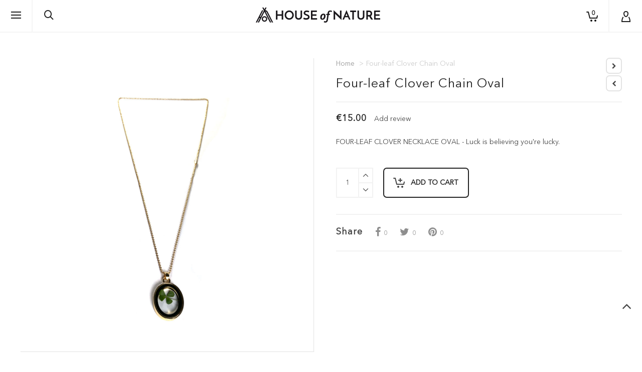

--- FILE ---
content_type: text/html; charset=utf-8
request_url: https://www.houseofnature.nl/en/four-leaf-clover-chain-oval.html
body_size: 14251
content:
<!DOCTYPE html>
<html xmlns="http://www.w3.org/1999/xhtml" xml:lang=en lang=en>
<head>
<meta http-equiv=Content-Type content="text/html; charset=utf-8"/>
<title>Four-leaf Clover Chain Oval | House of Nature</title>
<meta name=description content="FOUR-LEAF CLOVER NECKLACE OVAL - Luck is believing you're lucky."/>
<meta name=keywords content=""/>
<meta name=robots content="INDEX,FOLLOW"/>
<meta name=author content="House of Nature">
<meta name=web_author content=MindWise>
<meta name=google-site-verification content=TxBztIKAifegFg88sWGYMscUoMd6Vw0mTxqOpeOD8_M />
<base target=_parent />
<meta name=viewport content="width=device-width, minimum-scale=1, maximum-scale=1">
<script data-pagespeed-no-defer>//<![CDATA[
(function(){function d(b){var a=window;if(a.addEventListener)a.addEventListener("load",b,!1);else if(a.attachEvent)a.attachEvent("onload",b);else{var c=a.onload;a.onload=function(){b.call(this);c&&c.call(this)}}}var p=Date.now||function(){return+new Date};window.pagespeed=window.pagespeed||{};var q=window.pagespeed;function r(){this.a=!0}r.prototype.c=function(b){b=parseInt(b.substring(0,b.indexOf(" ")),10);return!isNaN(b)&&b<=p()};r.prototype.hasExpired=r.prototype.c;r.prototype.b=function(b){return b.substring(b.indexOf(" ",b.indexOf(" ")+1)+1)};r.prototype.getData=r.prototype.b;r.prototype.f=function(b){var a=document.getElementsByTagName("script"),a=a[a.length-1];a.parentNode.replaceChild(b,a)};r.prototype.replaceLastScript=r.prototype.f;
r.prototype.g=function(b){var a=window.localStorage.getItem("pagespeed_lsc_url:"+b),c=document.createElement(a?"style":"link");a&&!this.c(a)?(c.type="text/css",c.appendChild(document.createTextNode(this.b(a)))):(c.rel="stylesheet",c.href=b,this.a=!0);this.f(c)};r.prototype.inlineCss=r.prototype.g;
r.prototype.h=function(b,a){var c=window.localStorage.getItem("pagespeed_lsc_url:"+b+" pagespeed_lsc_hash:"+a),f=document.createElement("img");c&&!this.c(c)?f.src=this.b(c):(f.src=b,this.a=!0);for(var c=2,k=arguments.length;c<k;++c){var g=arguments[c].indexOf("=");f.setAttribute(arguments[c].substring(0,g),arguments[c].substring(g+1))}this.f(f)};r.prototype.inlineImg=r.prototype.h;
function t(b,a,c,f){a=document.getElementsByTagName(a);for(var k=0,g=a.length;k<g;++k){var e=a[k],m=e.getAttribute("data-pagespeed-lsc-hash"),h=e.getAttribute("data-pagespeed-lsc-url");if(m&&h){h="pagespeed_lsc_url:"+h;c&&(h+=" pagespeed_lsc_hash:"+m);var l=e.getAttribute("data-pagespeed-lsc-expiry"),l=l?(new Date(l)).getTime():"",e=f(e);if(!e){var n=window.localStorage.getItem(h);n&&(e=b.b(n))}e&&(window.localStorage.setItem(h,l+" "+m+" "+e),b.a=!0)}}}
function u(b){t(b,"img",!0,function(a){return a.src});t(b,"style",!1,function(a){return a.firstChild?a.firstChild.nodeValue:null})}
q.i=function(){if(window.localStorage){var b=new r;q.localStorageCache=b;d(function(){u(b)});d(function(){if(b.a){for(var a=[],c=[],f=0,k=p(),g=0,e=window.localStorage.length;g<e;++g){var m=window.localStorage.key(g);if(!m.indexOf("pagespeed_lsc_url:")){var h=window.localStorage.getItem(m),l=h.indexOf(" "),n=parseInt(h.substring(0,l),10);if(!isNaN(n))if(n<=k){a.push(m);continue}else if(n<f||!f)f=n;c.push(h.substring(l+1,h.indexOf(" ",l+1)))}}k="";f&&(k="; expires="+(new Date(f)).toUTCString());document.cookie=
"_GPSLSC="+c.join("!")+k;g=0;for(e=a.length;g<e;++g)window.localStorage.removeItem(a[g]);b.a=!1}})}};q.localStorageCacheInit=q.i;})();
pagespeed.localStorageCacheInit();
//]]></script><link rel=icon href="https://www.houseofnature.nl/media/favicon/default/xfavicon.png.pagespeed.ic.wCY3BKAKP5.webp" type="image/x-icon"/>
<link rel="shortcut icon" href="https://www.houseofnature.nl/media/favicon/default/xfavicon.png.pagespeed.ic.wCY3BKAKP5.webp" type="image/x-icon"/>
<!--[if lt IE 7]>
<script type="text/javascript">
    //<![CDATA[
    var BLANK_URL = 'https://www.houseofnature.nl/js/blank.html';
    var BLANK_IMG = 'https://www.houseofnature.nl/js/spacer.gif';
//]]>
</script>
<![endif]-->
<link rel=stylesheet type="text/css" href="https://www.houseofnature.nl/js/A.icotheme,,_jquery,,_plugins,,_owl-carousel,,_owl.carousel.css+icotheme,,_jquery,,_plugins,,_owl-carousel,,_owl.theme.css+calendar,,_calendar-win2k-1.css,Mcc.7KHF6wc03L.css.pagespeed.cf.a6OQ_TsB5Y.css"/>
<link rel=stylesheet type="text/css" href="https://www.houseofnature.nl/skin/frontend/atelier/default/css/styles.css" media=all data-pagespeed-lsc-url="https://www.houseofnature.nl/skin/frontend/atelier/default/css/styles.css"/>
<link rel=stylesheet type="text/css" href="https://www.houseofnature.nl/skin/frontend/atelier/default/css/widgets.css" media=all data-pagespeed-lsc-url="https://www.houseofnature.nl/skin/frontend/atelier/default/css/widgets.css"/>
<link rel=stylesheet type="text/css" href="https://www.houseofnature.nl/skin/frontend/base/default/css/TIG/PostNL/messages.css" media=all data-pagespeed-lsc-url="https://www.houseofnature.nl/skin/frontend/base/default/css/TIG/PostNL/messages.css"/>
<link rel=stylesheet type="text/css" href="https://www.houseofnature.nl/skin/frontend/atelier/default/css/bootstrap/bootstrap.min.css" media=all data-pagespeed-lsc-url="https://www.houseofnature.nl/skin/frontend/atelier/default/css/bootstrap/bootstrap.min.css"/>
<link rel=stylesheet type="text/css" href="https://www.houseofnature.nl/skin/frontend/atelier/default/css/fontawesome/css/font-awesome.min.css" media=all data-pagespeed-lsc-url="https://www.houseofnature.nl/skin/frontend/atelier/default/css/fontawesome/css/font-awesome.min.css"/>
<link rel=stylesheet type="text/css" href="https://www.houseofnature.nl/skin/frontend/atelier/default/css/font_linea_ecommerce.css" media=all data-pagespeed-lsc-url="https://www.houseofnature.nl/skin/frontend/atelier/default/css/font_linea_ecommerce.css"/>
<link rel=stylesheet type="text/css" href="https://www.houseofnature.nl/skin/frontend/atelier/default/css/elegantfont/css/elegantfont.css" media=all data-pagespeed-lsc-url="https://www.houseofnature.nl/skin/frontend/atelier/default/css/elegantfont/css/elegantfont.css"/>
<link rel=stylesheet type="text/css" href="https://www.houseofnature.nl/skin/frontend/atelier/default/css/iconmind.css" media=all data-pagespeed-lsc-url="https://www.houseofnature.nl/skin/frontend/atelier/default/css/iconmind.css"/>
<link rel=stylesheet type="text/css" href="https://www.houseofnature.nl/skin/frontend/atelier/default/css/effect.css" media=all data-pagespeed-lsc-url="https://www.houseofnature.nl/skin/frontend/atelier/default/css/effect.css"/>
<link rel=stylesheet type="text/css" href="https://www.houseofnature.nl/skin/frontend/atelier/default/css/ultramegamenu.css" media=all data-pagespeed-lsc-url="https://www.houseofnature.nl/skin/frontend/atelier/default/css/ultramegamenu.css"/>
<link rel=stylesheet type="text/css" href="https://www.houseofnature.nl/skin/frontend/atelier/default/css/accordion.css" media=all data-pagespeed-lsc-url="https://www.houseofnature.nl/skin/frontend/atelier/default/css/accordion.css"/>
<link rel=stylesheet type="text/css" href="https://www.houseofnature.nl/skin/frontend/atelier/default/css/chosen.css" media=all data-pagespeed-lsc-url="https://www.houseofnature.nl/skin/frontend/atelier/default/css/chosen.css"/>
<link rel=stylesheet type="text/css" href="https://www.houseofnature.nl/skin/frontend/atelier/default/css/responsive.css" media=all data-pagespeed-lsc-url="https://www.houseofnature.nl/skin/frontend/atelier/default/css/responsive.css"/>
<link rel=stylesheet type="text/css" href="https://www.houseofnature.nl/skin/frontend/base/default/css/color_default.css" media=all data-pagespeed-lsc-url="https://www.houseofnature.nl/skin/frontend/base/default/css/color_default.css"/>
<link rel=stylesheet type="text/css" href="https://www.houseofnature.nl/skin/frontend/atelier/default/css/icotheme/cloudzoom/css/colorbox.css" media=all data-pagespeed-lsc-url="https://www.houseofnature.nl/skin/frontend/atelier/default/css/icotheme/cloudzoom/css/colorbox.css"/>
<link rel=stylesheet type="text/css" href="https://www.houseofnature.nl/skin/frontend/atelier/default/css/themeconfig/color_en.css" media=all data-pagespeed-lsc-url="https://www.houseofnature.nl/skin/frontend/atelier/default/css/themeconfig/color_en.css"/>
<link rel=stylesheet type="text/css" href="https://www.houseofnature.nl/skin/frontend/atelier/default/css/themeconfig/layout_en.css" media=all data-pagespeed-lsc-url="https://www.houseofnature.nl/skin/frontend/atelier/default/css/themeconfig/layout_en.css"/>
<link rel=stylesheet type="text/css" href="https://www.houseofnature.nl/skin/frontend/atelier/default/css/custom.css" media=all data-pagespeed-lsc-url="https://www.houseofnature.nl/skin/frontend/atelier/default/css/custom.css"/>
<link rel=stylesheet type="text/css" href="https://www.houseofnature.nl/skin/frontend/atelier/default/css/A.print.css.pagespeed.cf.3Ub4HhYV8B.css" media=print />
<script src="https://www.houseofnature.nl/js/prototype/prototype.js.pagespeed.jm.89RrHCH18_.js" type="text/psajs" data-pagespeed-orig-index=0></script>
<script src="https://www.houseofnature.nl/js/lib,_ccard.js+prototype,_validation.js+scriptaculous,_builder.js+scriptaculous,_effects.js.pagespeed.jc.20POU-SB8T.js" type="text/psajs" data-pagespeed-orig-index=1></script><script type="text/psajs" data-pagespeed-orig-index=2>eval(mod_pagespeed_OYsD7qMzWn);</script>
<script type="text/psajs" data-pagespeed-orig-index=3>eval(mod_pagespeed_ZPgUua_PRB);</script>
<script type="text/psajs" data-pagespeed-orig-index=4>eval(mod_pagespeed_TEdcehkKs_);</script>
<script type="text/psajs" data-pagespeed-orig-index=5>eval(mod_pagespeed_r_ibTW1QyK);</script>
<script src="https://www.houseofnature.nl/js/scriptaculous/dragdrop.js+controls.js+slider.js.pagespeed.jc.f2Z72aLKRR.js" type="text/psajs" data-pagespeed-orig-index=6></script><script type="text/psajs" data-pagespeed-orig-index=7>eval(mod_pagespeed_1bS0hkGCuo);</script>
<script type="text/psajs" data-pagespeed-orig-index=8>eval(mod_pagespeed_1UjgxPuU60);</script>
<script type="text/psajs" data-pagespeed-orig-index=9>eval(mod_pagespeed__lmXqZbi8w);</script>
<script src="https://www.houseofnature.nl/js/varien,_js.js+varien,_form.js+varien,_menu.js+mage,_translate.js+mage,_cookies.js.pagespeed.jc.YVdDQT8jmt.js" type="text/psajs" data-pagespeed-orig-index=10></script><script type="text/psajs" data-pagespeed-orig-index=11>eval(mod_pagespeed_Llklq2klzg);</script>
<script type="text/psajs" data-pagespeed-orig-index=12>eval(mod_pagespeed_SjE8mLcTMw);</script>
<script type="text/psajs" data-pagespeed-orig-index=13>eval(mod_pagespeed_m$$S9RZi16);</script>
<script type="text/psajs" data-pagespeed-orig-index=14>eval(mod_pagespeed_mZzZPpXShe);</script>
<script type="text/psajs" data-pagespeed-orig-index=15>eval(mod_pagespeed_Vx9fLeZLHr);</script>
<script src="https://www.houseofnature.nl/js/icotheme/jquery/jquery-1.11.1.min.js.pagespeed.jm.z9hb-Gxqf6.js" type="text/psajs" data-pagespeed-orig-index=16></script>
<script src="https://www.houseofnature.nl/js/icotheme/jquery/plugins/bootstrap/bootstrap.min.js+collapse.js+dropdown.js.pagespeed.jc.nRsVM6fP1A.js" type="text/psajs" data-pagespeed-orig-index=17></script><script type="text/psajs" data-pagespeed-orig-index=18>eval(mod_pagespeed_THgOSi8vHL);</script>
<script type="text/psajs" data-pagespeed-orig-index=19>eval(mod_pagespeed_K7YAxWo$Ee);</script>
<script type="text/psajs" data-pagespeed-orig-index=20>eval(mod_pagespeed_K_vp39TlVY);</script>
<script src="https://www.houseofnature.nl/js/icotheme/jquery/plugins/scripts.min.js.pagespeed.jm.75fwAMV3Wf.js" type="text/psajs" data-pagespeed-orig-index=21></script>
<script src="https://www.houseofnature.nl/js/icotheme,_jquery,_plugins,_jquery.slide.js+icotheme,_jquery,_plugins,_jquery.ajaxproducts.js+icotheme,_jquery,_plugins,_owl-carousel,_owl.carousel.js+varien,_product.js.pagespeed.jc.JkGr8pnI9e.js" type="text/psajs" data-pagespeed-orig-index=22></script><script type="text/psajs" data-pagespeed-orig-index=23>eval(mod_pagespeed_euqBotM6oq);</script>
<script type="text/psajs" data-pagespeed-orig-index=24>eval(mod_pagespeed_UxjXxb5foI);</script>
<script type="text/psajs" data-pagespeed-orig-index=25>eval(mod_pagespeed_3xKrypgxHb);</script>
<script type="text/psajs" data-pagespeed-orig-index=26>eval(mod_pagespeed_d2zoavBpUp);</script>
<script src="https://www.houseofnature.nl/js/varien,_product_options.js+varien,_configurable.js+calendar,_calendar.js+calendar,_calendar-setup.js.pagespeed.jc.N-ehPJumWw.js" type="text/psajs" data-pagespeed-orig-index=27></script><script type="text/psajs" data-pagespeed-orig-index=28>eval(mod_pagespeed_YGlovKsf4W);</script>
<script type="text/psajs" data-pagespeed-orig-index=29>eval(mod_pagespeed_r1ILTr7C3Y);</script>
<script type="text/psajs" data-pagespeed-orig-index=30>eval(mod_pagespeed_uSLXwH_k1H);</script>
<script type="text/psajs" data-pagespeed-orig-index=31>eval(mod_pagespeed_UfbOZINRlm);</script>
<script src="https://www.houseofnature.nl/js,_icotheme,_jquery,_plugins,_elevatezoom,_jquery.elevateZoom-3.0.8.min.js+js,_icotheme,_jquery,_plugins,_owl-carousel,_owl.carousel.min.js+js,_icotheme,_jquery,_plugins,_star-rating,_jquery.rating.js+skin,_frontend,_atelier,_default,_js,_colorswatches,_app.js.pagespeed.jc.NZpd8YRTqm.js" type="text/psajs" data-pagespeed-orig-index=32></script><script type="text/psajs" data-pagespeed-orig-index=33>eval(mod_pagespeed_g6ZQmyCe0w);</script>
<script type="text/psajs" data-pagespeed-orig-index=34>eval(mod_pagespeed__S2rQ40U3h);</script>
<script type="text/psajs" data-pagespeed-orig-index=35>eval(mod_pagespeed_Hy_UOmjtUT);</script>
<script type="text/psajs" data-pagespeed-orig-index=36>eval(mod_pagespeed_KEWlEc5Ntx);</script>
<link rel=canonical href="https://www.houseofnature.nl/en/four-leaf-clover-chain-oval.html"/>
<!--[if lt IE 8]>
<link rel="stylesheet" type="text/css" href="https://www.houseofnature.nl/skin/frontend/atelier/default/css/styles-ie.css" media="all" />
<![endif]-->
<!--[if lt IE 7]>
<script type="text/javascript" src="https://www.houseofnature.nl/js/lib/ds-sleight.js"></script>
<script type="text/javascript" src="https://www.houseofnature.nl/js/icotheme/jquery/plugins/elegantfont/lte-ie7.js"></script>
<script type="text/javascript" src="https://www.houseofnature.nl/skin/frontend/base/default/js/ie6.js"></script>
<![endif]-->
<!--[if lt IE 9]>
<script type="text/javascript" src="https://www.houseofnature.nl/js/icotheme/jquery/plugins/bootstrap/html5shiv.js"></script>
<script type="text/javascript" src="https://www.houseofnature.nl/js/icotheme/jquery/plugins/bootstrap/respond.min.js"></script>
<![endif]-->
<script type="text/psajs" data-pagespeed-orig-index=37>//<![CDATA[
Mage.Cookies.path='/';Mage.Cookies.domain='.www.houseofnature.nl';
//]]></script>
<script type="text/psajs" data-pagespeed-orig-index=38>//<![CDATA[
optionalZipCountries=["HK","IE","MO","PA"];
//]]></script>
<link rel=alternate hreflang=en href="https://www.houseofnature.nl/en/four-leaf-clover-chain-oval.html"/>
<link rel=alternate hreflang=nl href="https://www.houseofnature.nl/nl/four-leaf-clover-chain-oval.html"/>
<script type="text/psajs" data-pagespeed-orig-index=39>//<![CDATA[
var Translator=new Translate({"Out of Stock":"Back Soon"});
//]]></script>
<script type="text/psajs" data-pagespeed-orig-index=40>var cache_form_key='p0oa1fTkRMbtmiXL';function setLocationCache(url){if(url.indexOf('form_key/')!==-1){var part=url.split('form_key/')[1],formKey=part.split('/')[0];if(!formKey)return;var newUrl=url.replace(formKey,cache_form_key||'');if(setLocation)setLocation(newUrl);else window.location.href=newUrl;}}</script>
<script async src="https://www.googletagmanager.com/gtag/js?id=G-WSRP4R9BN0" type="text/psajs" data-pagespeed-orig-index=41></script>
<script type="text/psajs" data-pagespeed-orig-index=42>window.dataLayer=window.dataLayer||[];function gtag(){dataLayer.push(arguments);}gtag('js',new Date());gtag('config','G-WSRP4R9BN0');</script>
</head>
<body class=" catalog-product-view slidebar-left catalog-product-view product-four-leaf-clover-chain-oval "><noscript><meta HTTP-EQUIV="refresh" content="0;url='https://www.houseofnature.nl/en/four-leaf-clover-chain-oval.html?PageSpeed=noscript'" /><style><!--table,div,span,font,p{display:none} --></style><div style="display:block">Please click <a href="https://www.houseofnature.nl/en/four-leaf-clover-chain-oval.html?PageSpeed=noscript">here</a> if you are not redirected within a few seconds.</div></noscript>
<div class=main-canvas>
<div class=canvas-overlay></div>
<div class=sidebar-container>
<div class=sidebar-inner>
<div class="search-mobile-wrap visible-tablet">
<form id=search_mb_mini_form action="https://www.houseofnature.nl/en/catalogsearch/result/">
<div class="input-group form-search">
<div class="input-group-btn category-filter">
<button type=button class="btn dropdown-toggle" data-toggle=dropdown>
<span class=category-label>
All </span>&nbsp;<i class="fa fa-angle-down"></i>
</button>
<ul class=dropdown-menu>
<li><a href="javascript:void(0)" data-value="">All</a></li>
<li><a href="javascript:void(0)" data-value=3>Wrips</a></li>
<li><a href="javascript:void(0)" data-value=8>Interior</a></li>
<li><a href="javascript:void(0)" data-value=9>Accessories</a></li>
<li><a href="javascript:void(0)" data-value=15>Jewelry</a></li>
</ul>
</div>
<input type=hidden name=cat value=""/>
<input id=mb_search type=search name=q value="" class="input-text required-entry" maxlength=128 />
<button type=submit title=Search class=search-button><span><span><i class=sf-icon-search></i></span></span></button>
</div>
<div id=search_mb_autocomplete class=search-autocomplete style=display:none></div>
<script type="text/psajs" data-pagespeed-orig-index=43>//<![CDATA[
var CatMbSearch=Class.create(Varien.searchForm,{initAutocomplete:function(url,destinationElement){new Ajax.Autocompleter(this.field,destinationElement,url,{paramName:this.field.name,method:'get',minChars:2,updateElement:this._selectAutocompleteItem.bind(this),onShow:function(element,update){if(!update.style.position||update.style.position=='absolute'){update.style.position='absolute';Position.clone(element,update,{setHeight:false,offsetTop:element.offsetHeight});}Effect.Appear(update,{duration:0});}});},initSearchFilter:function(field,target){var fieldElm=this.form.down('input[name="'+field+'"]');if(!fieldElm)return;var targetElm=this.form.down(target);this.form.select('.form-search .dropdown-menu a').each(function(item){Event.observe(item,'click',function(){fieldElm.value=item.readAttribute('data-value');if(targetElm)targetElm.update(item.innerHTML);});});}});var searchMbForm=new CatMbSearch('search_mb_mini_form','mb_search','');searchMbForm.initAutocomplete('https://www.houseofnature.nl/en/catalogsearch/ajax/suggest/','search_mb_autocomplete');searchMbForm.initSearchFilter('cat','.category-label');
//]]></script>
</form>
</div>
<div class=menu-wrap>
<div class=menu-inner>
<ul class="nav-accordion sidebar-menu">
<li class=home><a href="https://www.houseofnature.nl/en/">Menu</a></li>
<li class="level0 nav-1 level-top first parent">
<a href="https://www.houseofnature.nl/en/wrips" class=level-top>
<span>Wrips</span>
</a>
<ul class=level0>
<li class="level1 item nav-1-1 first">
<a href="https://www.houseofnature.nl/en/wrips/double-wrap">
<span>Double Wrap</span>
</a>
</li><li class="level1 item nav-1-2">
<a href="https://www.houseofnature.nl/en/wrips/single-wrap">
<span>Single Wrap</span>
</a>
</li><li class="level1 item nav-1-3 last parent">
<a href="https://www.houseofnature.nl/en/wrips/cow-print">
<span>Cow Print</span>
</a>
<ul class=level1>
<li class="level2 nav-1-3-1 first">
<a href="https://www.houseofnature.nl/en/wrips/cow-print/double-wrap">
<span>Double Wrap</span>
</a>
</li><li class="level2 nav-1-3-2 last">
<a href="https://www.houseofnature.nl/en/wrips/cow-print/single-wrap">
<span>Single Wrap</span>
</a>
</li>
</ul>
</li>
</ul>
</li><li class="level0 nav-2 level-top parent">
<a href="https://www.houseofnature.nl/en/jewelry" class=level-top>
<span>Jewelry</span>
</a>
<ul class=level0>
<li class="level1 item nav-2-1 first">
<a href="https://www.houseofnature.nl/en/jewelry/rings">
<span>Rings</span>
</a>
</li><li class="level1 item nav-2-2">
<a href="https://www.houseofnature.nl/en/jewelry/necklaces">
<span>Necklaces</span>
</a>
</li><li class="level1 item nav-2-3">
<a href="https://www.houseofnature.nl/en/jewelry/earrings">
<span>Earrings</span>
</a>
</li><li class="level1 item nav-2-4 last">
<a href="https://www.houseofnature.nl/en/jewelry/bracelets">
<span>Bracelets</span>
</a>
</li>
</ul>
</li><li class="level0 nav-3 level-top parent">
<a href="https://www.houseofnature.nl/en/accessories" class=level-top>
<span>Accessories</span>
</a>
<ul class=level0>
<li class="level1 item nav-3-1 first">
<a href="https://www.houseofnature.nl/en/accessories/keychains">
<span>Keychains</span>
</a>
</li><li class="level1 item nav-3-2 last">
<a href="https://www.houseofnature.nl/en/accessories/eyewear-chains">
<span>Eyewear Chains</span>
</a>
</li>
</ul>
</li><li class="level0 nav-4 level-top last parent">
<a href="https://www.houseofnature.nl/en/interior" class=level-top>
<span>Interior</span>
</a>
<ul class=level0>
<li class="level1 item nav-4-1 first">
<a href="https://www.houseofnature.nl/en/interior/dreamcatchers">
<span>Dreamcatchers</span>
</a>
</li><li class="level1 item nav-4-2 last">
<a href="https://www.houseofnature.nl/en/interior/wall-decor">
<span>Wall Decor</span>
</a>
</li>
</ul>
</li> </ul>
</div>
</div>
<div class="menu-toplink visible-tablet">
<div class="language-currency ">
<div class="language-switcher switcher-wrap">
<ul class="select-language clearfix">
<li><a href="https://www.houseofnature.nl/nl/four-leaf-clover-chain-oval.html?___from_store=en"> <img alt="" src="[data-uri]" data-pagespeed-lsc-url="https://www.houseofnature.nl/media/wysiwyg/icotheme/atelier/flags/flag-nederlands.jpg" data-pagespeed-lsc-hash=GtIgnRAmgx data-pagespeed-lsc-expiry="Tue, 06 Jan 2026 08:32:53 GMT"/> </a></li>
<li class=current-language><span><img class=current alt="" src="[data-uri]" data-pagespeed-lsc-url="https://www.houseofnature.nl/media/wysiwyg/icotheme/atelier/flags/flag-english.jpg" data-pagespeed-lsc-hash=q7hZctdSZw data-pagespeed-lsc-expiry="Tue, 06 Jan 2026 08:32:53 GMT"/></span></li>
</ul>
</div>
</div>
</div>
</div>
</div>
<div class=sidebar-cart-container>
<div class=sidebar-inner>
<div class=sidebar-maincart>
<div class=cart-container>
<div class=cart-wrapper>
<div class=cart-content>
<p class=no-items-in-cart>Cart is empty</p>
</div>
</div>
</div> </div>
</div>
</div>
<div class=inner-wrap>
<header class=header-wrapper>
<div class=header-container>
<div id=mobile-sticky class="mobile-header main-header visible-tablet">
<div class=header-content>
<div class=left-header-menu>
<div class=menu-sidebar-wrap>
<div class=link-sidebar>
<a href="#" class="menu-bars-link sidebar-link" data-show=sidebar-container data-side=left>
<span>Menu</span>
</a>
</div>
</div>
</div>
<a href="https://www.houseofnature.nl/en/" title="House of Nature" class=logo>
<img class=x1 src="[data-uri]" alt="House of Nature" data-pagespeed-lsc-url="https://www.houseofnature.nl/media/wysiwyg/icotheme/atelier/logo/default/logo30px_3.png" data-pagespeed-lsc-hash=64PuqpQ4B1 data-pagespeed-lsc-expiry="Tue, 06 Jan 2026 08:32:53 GMT"/>
<img class=logo-sticky src="[data-uri]" alt="House of Nature" data-pagespeed-lsc-url="https://www.houseofnature.nl/media/wysiwyg/icotheme/atelier/logo/default/logo30px_4.png" data-pagespeed-lsc-hash=s_p0mcgyje data-pagespeed-lsc-expiry="Tue, 06 Jan 2026 08:32:53 GMT"/>
</a>
<div class=right-header-menu>
<div class=header-maincart>
<div class=cart-container>
<a href="javascript:void(0);" title="Cart header" class="mobile-icon-cart icon-cart-header visible-tablet" data-side=right>
<i class=sf-icon-cart></i>
<span class=numb-items>0</span>
</a>
<a href="javascript:void(0);" title="Cart header" class="icon-cart-header hidden-tablet">
<i class=sf-icon-cart></i>
<span class=numb-items>0</span>
</a>
<div class=cart-wrapper>
<div class=cart-content>
<p class=no-items-in-cart>Cart is empty</p>
</div>
</div>
</div> </div>
</div>
</div>
</div>
<div id=main-header class="main-header hidden-tablet">
<div id=header class="header_type_6_wrapper sticky-header">
<a href="https://www.houseofnature.nl/en/" title="House of Nature" class=logo>
<img class=x1 src="[data-uri]" alt="House of Nature" data-pagespeed-lsc-url="https://www.houseofnature.nl/media/wysiwyg/icotheme/atelier/logo/default/logo30px_3.png" data-pagespeed-lsc-hash=64PuqpQ4B1 data-pagespeed-lsc-expiry="Tue, 06 Jan 2026 08:32:53 GMT"/>
<img class=logo-sticky src="[data-uri]" alt="House of Nature" data-pagespeed-lsc-url="https://www.houseofnature.nl/media/wysiwyg/icotheme/atelier/logo/default/logo30px_4.png" data-pagespeed-lsc-hash=s_p0mcgyje data-pagespeed-lsc-expiry="Tue, 06 Jan 2026 08:32:53 GMT"/>
</a>
<div class=left-header-menu>
<div class=menu-sidebar-wrap>
<div class=link-sidebar>
<a href="#" class="menu-bars-link sidebar-link" data-show=sidebar-container data-side=left>
<span>Menu</span>
</a>
</div>
</div>
<div class=header-search>
<div class=search-container>
<div class=overwrite-setting>
<i class=sf-icon-search></i>
</div>
<div class=switcher-content>
<form id=search_mini_form action="https://www.houseofnature.nl/en/catalogsearch/result/">
<div class=form-search>
<input id=search type=text name=q value="" class=input-text maxlength=128 />
<button type=submit title=Search class=search-button><span><span><i class=sf-icon-search></i></span></span></button>
<div id=search_autocomplete class=search-autocomplete></div>
<script type="text/psajs" data-pagespeed-orig-index=44>//<![CDATA[
var searchForm=new Varien.searchForm('search_mini_form','search','');searchForm.initAutocomplete('https://www.houseofnature.nl/en/catalogsearch/ajax/suggest/','search_autocomplete');
//]]></script>
</div>
</form>
</div>
</div>
</div>
</div>
<div class=right-header-menu>
<div class=header-maincart>
<div class=cart-container>
<a href="javascript:void(0);" title="Cart header" class="mobile-icon-cart icon-cart-header visible-tablet" data-side=right>
<i class=sf-icon-cart></i>
<span class=numb-items>0</span>
</a>
<a href="javascript:void(0);" title="Cart header" class="icon-cart-header hidden-tablet">
<i class=sf-icon-cart></i>
<span class=numb-items>0</span>
</a>
<div class=cart-wrapper>
<div class=cart-content>
<p class=no-items-in-cart>Cart is empty</p>
</div>
</div>
</div> </div>
<div class=header-setting>
<div class="setting-switcher switcher-wrap">
<div class=overwrite-setting>
<i class=sf-icon-account></i>
</div>
<div class=switcher-content>
<ul class=links>
<li class="first last"><a href="https://www.houseofnature.nl/en/customer/account/login/" title=Login>My Account</a></li>
</ul>
<div class="language-currency ">
<div class="language-switcher switcher-wrap">
<ul class="select-language clearfix">
<li><a href="https://www.houseofnature.nl/nl/four-leaf-clover-chain-oval.html?___from_store=en"> <img alt="" src="[data-uri]" data-pagespeed-lsc-url="https://www.houseofnature.nl/media/wysiwyg/icotheme/atelier/flags/flag-nederlands.jpg" data-pagespeed-lsc-hash=GtIgnRAmgx data-pagespeed-lsc-expiry="Tue, 06 Jan 2026 08:32:53 GMT"/> </a></li>
<li class=current-language><span><img class=current alt="" src="[data-uri]" data-pagespeed-lsc-url="https://www.houseofnature.nl/media/wysiwyg/icotheme/atelier/flags/flag-english.jpg" data-pagespeed-lsc-hash=q7hZctdSZw data-pagespeed-lsc-expiry="Tue, 06 Jan 2026 08:32:53 GMT"/></span></li>
</ul>
</div>
</div>
</div>
</div>
</div>
</div>
</div>
</div>
<div class=header-notice>
<div class=container>
</div>
</div>
</div>
</header>
<noscript>
<div class="global-site-notice noscript">
<div class=notice-inner>
<p>
<strong>JavaScript seems to be disabled in your browser.</strong><br/>
You must have JavaScript enabled in your browser to utilize the functionality of this website. </p>
</div>
</div>
</noscript>
<section class="main-container col1-layout">
<div class=heading-wrapper>
</div>
<div class=container>
</div>
<div class=main-wrapper>
<div class=main>
<div class=site-preface></div>
<div class=container>
<div class="row show-grid">
</div>
</div>
<div class=col-main>
<script type="text/psajs" data-pagespeed-orig-index=45>var optionsPrice=new Product.OptionsPrice([]);</script>
<div class="product-view horizontal-product heading_standard" itemscope itemtype="http://schema.org/Product"> <div style="display:none!important">
<meta itemprop=image content="https://www.houseofnature.nl/media/catalog/product/cache/2/small_image/125x125/9df78eab33525d08d6e5fb8d27136e95/h/n/hn1137-oval.jpg">
<meta itemprop=name content="Four-leaf Clover Chain Oval">
<meta itemprop=description content="FOUR-LEAF CLOVER NECKLACE OVAL - Luck is believing you're lucky.">
<meta itemprop=productID content=HN1137-oval>
</div>
<div style="display:none!important" itemscope itemprop=offers itemtype="http://schema.org/Offer">
<meta itemprop=price content=15>
<meta itemprop=availability content="http://schema.org/InStock">
<meta itemprop=priceCurrency content=EUR>
</div>
<div class=container>
<div class="row show-grid">
<div class=product-essential>
<div id=messages_product_view></div>
<div class=row>
<form action="https://www.houseofnature.nl/en/checkout/cart/add/uenc/aHR0cHM6Ly93d3cuaG91c2VvZm5hdHVyZS5ubC9lbi9mb3VyLWxlYWYtY2xvdmVyLWNoYWluLW92YWwuaHRtbA,,/product/358/form_key/p0oa1fTkRMbtmiXL/" method=post id=product_addtocart_form>
<div class="no-display col-lg-12">
<input type=hidden name=product value=358 />
<input type=hidden name=related_product id=related-products-field value=""/>
</div>
<div class="product-img-box col-md-6 col-sm-6">
<div class="product-img-list horizontal">
<script type="text/psajs" data-pagespeed-orig-index=46>dataZoom={};dataZoom.position='inside'</script>
<div class="product-image product-image-zoom">
<div class=product-image-gallery>
<img id=image-main class="gallery-image visible" src="https://www.houseofnature.nl/media/catalog/product/cache/2/image/9df78eab33525d08d6e5fb8d27136e95/h/n/hn1137-oval.jpg" alt="Four-leaf Clover Chain Oval" title="Four-leaf Clover Chain Oval" data-pagespeed-lsc-url="https://www.houseofnature.nl/media/catalog/product/cache/2/image/9df78eab33525d08d6e5fb8d27136e95/h/n/hn1137-oval.jpg"/>
<img id=image-0 class=gallery-image src="https://www.houseofnature.nl/media/catalog/product/cache/2/image/9df78eab33525d08d6e5fb8d27136e95/h/n/hn1137-oval.jpg" data-zoom-image="https://www.houseofnature.nl/media/catalog/product/cache/2/image/9df78eab33525d08d6e5fb8d27136e95/h/n/hn1137-oval.jpg" data-pagespeed-lsc-url="https://www.houseofnature.nl/media/catalog/product/cache/2/image/9df78eab33525d08d6e5fb8d27136e95/h/n/hn1137-oval.jpg"/>
<img id=image-1 class=gallery-image src="https://www.houseofnature.nl/media/catalog/product/cache/2/image/9df78eab33525d08d6e5fb8d27136e95/h/n/hn1137-oval-1.jpg" data-zoom-image="https://www.houseofnature.nl/media/catalog/product/cache/2/image/9df78eab33525d08d6e5fb8d27136e95/h/n/hn1137-oval-1.jpg" data-pagespeed-lsc-url="https://www.houseofnature.nl/media/catalog/product/cache/2/image/9df78eab33525d08d6e5fb8d27136e95/h/n/hn1137-oval-1.jpg"/>
</div>
</div>
<div class=more-views>
<div class=row>
<div id=more-slides class="product-image-thumbs owl-carousel">
<div class=item>
<a class=thumb-link href="#" title="Four-leaf Clover Chain Oval" data-image-index=0>
<img class="img-responsive lazyOwl" data-src="https://www.houseofnature.nl/media/catalog/product/cache/2/thumbnail/127x164/9df78eab33525d08d6e5fb8d27136e95/h/n/hn1137-oval.jpg" width=127 height=164 alt="Four-leaf Clover Chain Oval" data-pagespeed-lsc-url="https://www.houseofnature.nl/media/catalog/product/cache/2/thumbnail/127x164/9df78eab33525d08d6e5fb8d27136e95/h/n/hn1137-oval.jpg"/>
</a>
</div>
<div class=item>
<a class=thumb-link href="#" title="" data-image-index=1>
<img class="img-responsive lazyOwl" data-src="https://www.houseofnature.nl/media/catalog/product/cache/2/thumbnail/127x164/9df78eab33525d08d6e5fb8d27136e95/h/n/hn1137-oval-1.jpg" width=127 height=164 alt="" data-pagespeed-lsc-url="https://www.houseofnature.nl/media/catalog/product/cache/2/thumbnail/127x164/9df78eab33525d08d6e5fb8d27136e95/h/n/hn1137-oval-1.jpg"/>
</a>
</div>
</div>
</div>
<script type="text/psajs" data-pagespeed-orig-index=47>jQuery(function($){$('#more-slides').owlCarousel({items:4,zoomEnabled:false,lazyLoad:true,slideSpeed:500,pagination:false,navigation:true,itemsCustom:[[0,3],[450,3],[767,4]]});});</script>
</div>
</div>
</div>
<div class="product-shop col-md-6 col-sm-6">
<div class=product-shop-wrapper>
<div class="product-prev-next nav-wrapper pull-right">
<a class=product-next title="Next Product" href="https://www.houseofnature.nl/en/four-leaf-clover-chain-rectangle.html"><i class="fa fa-chevron-right"></i></a><a class=product-prev title="Previous Product" href="https://www.houseofnature.nl/en/cowry-shell-choker-necklace.html"><i class="fa fa-chevron-left"></i></a> </div>
<div class="product-name top-product-detail">
<div class=breadcrumbs-product>
<div id=breadcrumbs class=breadcrumbs>
<ul itemscope itemtype="http://schema.org/BreadcrumbList">
<li class=home itemprop=itemListElement itemscope itemtype="http://schema.org/ListItem"><a href="https://www.houseofnature.nl/en/" title="Go to Home Page" itemprop=item>Home</a><meta itemprop=position content=1> <meta itemprop=name content=Home>
<span> > </span>
</li>
<li class=product>
Four-leaf Clover Chain Oval </li>
</ul>
</div>
</div>
<h2>Four-leaf Clover Chain Oval</h2>
</div>
<div class=middle-product-detail>
<div class=product-type-data>
<div class=price-box>
<span class=regular-price>
<span class=price>€15.00</span> </span>
</div>
<p class="availability in-stock">Availability: <span>In stock</span></p>
</div>
<div class=review-product-details>
<p class=no-rating><a href="https://www.houseofnature.nl/en/review/product/list/id/358/#review-form">Add review</a></p>
</div>
<div class=short-description-detail>
<div class=short-description>
<h2>Quick Overview</h2>
<div class=std>FOUR-LEAF CLOVER NECKLACE OVAL - Luck is believing you're lucky.</div>
</div>
</div>
</div>
<div class=actions-wrapper>
<div class=add-to-cart>
<div class="input-box pull-left">
<input type=text name=qty id=qty maxlength=12 value=1 title=Qty class="input-text qty"/>
<div class="increase items" onclick="var result = document.getElementById('qty'); var qty = result.value; if( !isNaN( qty )) result.value++;return false;">
<i class=sf-icon-chevron-up></i>
</div>
<div class="reduced items" onclick="var result = document.getElementById('qty'); var qty = result.value; if( !isNaN( qty ) &amp;&amp; qty > 1 ) result.value--;return false;">
<i class=sf-icon-chevron-down></i>
</div>
</div>
<div class=actions>
<div class="action-list addtocart">
<span class=button-wrapper>
<i class=sf-icon-add-to-cart></i>
<button type=button title="Add to cart" class=btn-cart onclick="productAddToCartForm.submit(this)">
<span>
<span>
Add to Cart </span>
</span>
</button>
</span>
</div>
<div class="action-list wishlist">
<ul class=add-to-links>
</ul>
</div>
</div>
</div>
</div>
</div>
<div class=sf-share-counts>
<h3 class=share-text>Share</h3>
<a href="https://www.facebook.com/sharer/sharer.php?u=https://www.houseofnature.nl/en/four-leaf-clover-chain-oval.html&amp;height=640&amp;width=660&amp;resizable=0&amp;toolbar=0&amp;menubar=0&amp;status=0&amp;location=0&amp;scrollbars=0" class="sf-share-link sf-share-fb"><i class="fa fa-facebook"></i><span class="count animate">0</span></a>
<a href="https://twitter.com/share?text=Four-leaf Clover Chain Oval&amp;url=https://www.houseofnature.nl/en/four-leaf-clover-chain-oval.html&amp;height=640&amp;width=660&amp;resizable=0&amp;toolbar=0&amp;menubar=0&amp;status=0&amp;location=0&amp;scrollbars=0" class="sf-share-link sf-share-twit"><i class="fa fa-twitter"></i><span class="count animate">0</span></a>
<a href="https://pinterest.com/pin/create/button/?url=https://www.houseofnature.nl/en/four-leaf-clover-chain-oval.html&amp;media=https://www.houseofnature.nl/media/catalog/product/cache/2/image/265x/9df78eab33525d08d6e5fb8d27136e95/h/n/hn1137-oval.jpg&amp;description=Four-leaf Clover Chain Oval;height=640&amp;width=660&amp;resizable=0&amp;toolbar=0&amp;menubar=0&amp;status=0&amp;location=0&amp;scrollbars=0" class="sf-share-link sf-share-pin"><i class="fa fa-pinterest"></i><span class="count animate">0</span></a>
</div>
</div>
</form>
</div>
<script type="text/psajs" data-pagespeed-orig-index=48>//<![CDATA[
var productAddToCartForm=new VarienForm('product_addtocart_form');productAddToCartForm.submit=function(button,url){if(this.validator.validate()){var form=this.form;var oldUrl=form.action;if(url){form.action=url;}var e=null;try{this.form.submit();}catch(e){}this.form.action=oldUrl;if(e){throw e;}if(button&&button!='undefined'){button.disabled=true;}}}.bind(productAddToCartForm);productAddToCartForm.submitLight=function(button,url){if(this.validator){var nv=Validation.methods;delete Validation.methods['required-entry'];delete Validation.methods['validate-one-required'];delete Validation.methods['validate-one-required-by-name'];for(var methodName in Validation.methods){if(methodName.match(/^validate-datetime-.*/i)){delete Validation.methods[methodName];}}if(this.validator.validate()){if(url){this.form.action=url;}this.form.submit();}Object.extend(Validation.methods,nv);}}.bind(productAddToCartForm);
//]]></script>
</div>
</div>
</div>
<div class=container>
<div class=product-collateral>
<ul id=product-tab class="nav nav-tabs hidden-xs" role=tablist>
<li class=" active first">
<a href="#product_tabs_upsell_products" role=tab data-toggle=tab>Related Products</a>
</li>
<li class=" last">
<a href="#product_tabs_additional" role=tab data-toggle=tab>Details</a>
</li>
</ul>
<div class="tab-content hidden-xs">
<div class="tab-pane in active first" id=product_tabs_upsell_products>
<div class="product-tabs-content-inner clearfix">
<div class=widget-products-upsell>
<h2>You also might like</h2>
<div class=category-products>
<ul class="products-grid  owl-carousel">
<li class=item>
<div class=item-inner>
<div class=product-action>
<a class=product-image href="https://www.houseofnature.nl/en/four-leaf-clover-chain-rectangle.html" title="Four-leaf Clover Chain Rectangle">
<img class="lazy img-responsive" src="https://www.houseofnature.nl/media/catalog/product/cache/2/small_image/360x/040ec09b1e35df139433887a97daa66f/h/n/hn1137-rectangle.jpg" data-srcX2="https://www.houseofnature.nl/media/catalog/product/cache/2/small_image/720x/040ec09b1e35df139433887a97daa66f/h/n/hn1137-rectangle.jpg" alt="Four-leaf Clover Chain Rectangle" data-pagespeed-lsc-url="https://www.houseofnature.nl/media/catalog/product/cache/2/small_image/360x/040ec09b1e35df139433887a97daa66f/h/n/hn1137-rectangle.jpg"/>
</a>
<div class=product-content>
<h3 class=product-name>
<a href="https://www.houseofnature.nl/en/four-leaf-clover-chain-rectangle.html" title="Four-leaf Clover Chain Rectangle">
Four-leaf Clover Chain Rectangle </a>
</h3>
<div class=price-box>
<span class=regular-price>
<span class=price>€15.00</span> </span>
</div>
<div class=product-date data-date=""></div>
</div>
</div>
</div>
</li>
</ul>
</div>
<script type="text/psajs" data-pagespeed-orig-index=49>decorateTable('upsell-product-table')</script>
<script type="text/psajs" data-pagespeed-orig-index=50>jQuery(document).ready(function(){var pixelRatio=!!window.devicePixelRatio?window.devicePixelRatio:1;if(pixelRatio>1){jQuery('.widget-products-upsell img[data-srcX2]').each(function(){jQuery(this).attr('src',jQuery(this).attr('data-srcX2'));});}else{jQuery('.widget-products-upsell img[data-src]').each(function(){jQuery(this).attr('src',jQuery(this).attr('data-src'));});}jQuery('.widget-products-upsell .owl-carousel').owlCarousel({pagination:false,autoPlay:5000,items:4,singleItem:false,lazyLoad:false,lazyEffect:false,addClassActive:true,navigation:true,navigationText:['<i class="sf-icon-chevron-prev"></i>','<i class="sf-icon-chevron-next"></i>']});});</script>
</div> </div>
</div>
<div class="tab-pane  last" id=product_tabs_additional>
<div class="product-tabs-content-inner clearfix">
<h2>Details</h2>
<table class=data-table id=product-attribute-specs-table>
<col width="25%"/>
<col/>
<tbody>
<tr>
<th class=label>SKU</th>
<td class=data>HN1137-oval</td>
</tr>
<tr>
<th class=label>Material</th>
<td class=data>Gold Plated</td>
</tr>
<tr>
<th class=label>Lead Time</th>
<td class=data>In Stock</td>
</tr>
</tbody>
</table>
<script type="text/psajs" data-pagespeed-orig-index=51>decorateTable('product-attribute-specs-table')</script>
</div>
</div>
</div>
<div class="product-toggle panel-group visible-xs" id=product-toggle role=tablist aria-multiselectable=true>
<div class="panel panel-default first">
<div class=panel-heading role=tab>
<h4 class=panel-title>
<a role=button data-toggle=collapse data-parent="#product-toggle" href="#product_toggle_upsell_products" aria-expanded=true aria-controls=product_toggle_upsell_products class=collapsed>
Related Products </a>
</h4>
</div>
<div id=product_toggle_upsell_products class="panel-collapse collapse in" role=tabpanel>
<div class=panel-body>
<div class=widget-products-upsell>
<h2>You also might like</h2>
<div class=category-products>
<ul class="products-grid  owl-carousel">
<li class=item>
<div class=item-inner>
<div class=product-action>
<a class=product-image href="https://www.houseofnature.nl/en/four-leaf-clover-chain-rectangle.html" title="Four-leaf Clover Chain Rectangle">
<img class="lazy img-responsive" src="https://www.houseofnature.nl/media/catalog/product/cache/2/small_image/360x/040ec09b1e35df139433887a97daa66f/h/n/hn1137-rectangle.jpg" data-srcX2="https://www.houseofnature.nl/media/catalog/product/cache/2/small_image/720x/040ec09b1e35df139433887a97daa66f/h/n/hn1137-rectangle.jpg" alt="Four-leaf Clover Chain Rectangle" data-pagespeed-lsc-url="https://www.houseofnature.nl/media/catalog/product/cache/2/small_image/360x/040ec09b1e35df139433887a97daa66f/h/n/hn1137-rectangle.jpg"/>
</a>
<div class=product-content>
<h3 class=product-name>
<a href="https://www.houseofnature.nl/en/four-leaf-clover-chain-rectangle.html" title="Four-leaf Clover Chain Rectangle">
Four-leaf Clover Chain Rectangle </a>
</h3>
<div class=price-box>
<span class=regular-price>
<span class=price>€15.00</span> </span>
</div>
<div class=product-date data-date=""></div>
</div>
</div>
</div>
</li>
</ul>
</div>
<script type="text/psajs" data-pagespeed-orig-index=52>decorateTable('upsell-product-table')</script>
<script type="text/psajs" data-pagespeed-orig-index=53>jQuery(document).ready(function(){var pixelRatio=!!window.devicePixelRatio?window.devicePixelRatio:1;if(pixelRatio>1){jQuery('.widget-products-upsell img[data-srcX2]').each(function(){jQuery(this).attr('src',jQuery(this).attr('data-srcX2'));});}else{jQuery('.widget-products-upsell img[data-src]').each(function(){jQuery(this).attr('src',jQuery(this).attr('data-src'));});}jQuery('.widget-products-upsell .owl-carousel').owlCarousel({pagination:false,autoPlay:5000,items:4,singleItem:false,lazyLoad:false,lazyEffect:false,addClassActive:true,navigation:true,navigationText:['<i class="sf-icon-chevron-prev"></i>','<i class="sf-icon-chevron-next"></i>']});});</script>
</div> </div>
</div>
</div>
<div class="panel panel-default  last">
<div class=panel-heading role=tab>
<h4 class=panel-title>
<a role=button data-toggle=collapse data-parent="#product-toggle" href="#product_toggle_additional" aria-expanded=true aria-controls=product_toggle_additional class=collapsed>
Details </a>
</h4>
</div>
<div id=product_toggle_additional class="panel-collapse collapse " role=tabpanel>
<div class=panel-body>
<h2>Details</h2>
<table class=data-table id=product-attribute-specs-table>
<col width="25%"/>
<col/>
<tbody>
<tr>
<th class=label>SKU</th>
<td class=data>HN1137-oval</td>
</tr>
<tr>
<th class=label>Material</th>
<td class=data>Gold Plated</td>
</tr>
<tr>
<th class=label>Lead Time</th>
<td class=data>In Stock</td>
</tr>
</tbody>
</table>
<script type="text/psajs" data-pagespeed-orig-index=54>decorateTable('product-attribute-specs-table')</script>
</div>
</div>
</div>
</div>
</div>
</div>
<div class=product-additional>
<div class=container>
<div class="box-collateral box-reviews row" id=customer-reviews>
<div class="col-lg-7 col-md-7 col-sm-7 col-xs-12">
</div>
<div class="col-lg-5 col-md-5 col-sm-5 col-xs-12">
<div class=form-add>
<h2>Add a review</h2>
<form action="https://www.houseofnature.nl/en/review/product/post/id/358/" method=post id=review-form>
<input name=form_key type=hidden value=p0oa1fTkRMbtmiXL />
<h4>Number of stars</h4>
<span id=input-message-box></span>
<div id=product-review-table class=type-item-wrap>
<div class=rating-type-item>
<span class=rating-type>Rating</span>
<input style=display:none type=radio name="ratings[6]" id=Rating_1 value=26 class="rating-star radio required"/>
<input style=display:none type=radio name="ratings[6]" id=Rating_2 value=27 class="rating-star radio required"/>
<input style=display:none type=radio name="ratings[6]" id=Rating_3 value=28 class="rating-star radio required"/>
<input style=display:none type=radio name="ratings[6]" id=Rating_4 value=29 class="rating-star radio required"/>
<input style=display:none type=radio name="ratings[6]" id=Rating_5 value=30 class="rating-star radio required"/>
</div>
</div>
<div class=validate-wrap>
<input type=hidden name=validate_rating class=validate-rating value=""/>
<script type="text/psajs" data-pagespeed-orig-index=55>decorateTable('product-review-table')</script>
</div>
<fieldset class=review>
<ul class=form-list>
<li>
<label for=nickname_field class=required><em>*</em>Name</label>
<div class=input-box>
<input type=text name=nickname id=nickname_field class="input-text required-entry" value=""/>
</div>
</li>
<li>
<label for=summary_field class=required><em>*</em>Summary</label>
<div class=input-box>
<input type=text name=title id=summary_field class="input-text required-entry" value=""/>
</div>
</li>
<li>
<label for=review_field class=required><em>*</em>Review</label>
<div class=input-box>
<textarea name=detail id=review_field cols=5 rows=3 class=required-entry></textarea>
</div>
</li>
</ul>
</fieldset>
<div class=buttons-set>
<button type=submit title="Submit Review" class=button><span><span>Submit Review</span></span></button>
</div>
</form>
<script type="text/psajs" data-pagespeed-orig-index=56>//<![CDATA[
var dataForm=new VarienForm('review-form');Validation.addAllThese([['validate-rating','Please select the number of stars',function(v){var trs=$('product-review-table').select('div.rating-type-item');var inputs;var error=1;console.log(trs);for(var j=0;j<trs.length;j++){var tr=trs[j];if(j>0){inputs=tr.select('input');for(i in inputs){if(inputs[i].checked==true){error=0;}}if(error==1){return false;}else{error=1;}}}return true;}]]);
//]]></script>
</div>
</div>
</div>
</div>
</div>
<div class=container>
<div class=row>
</div>
</div>
</div>
<script type="text/psajs" data-pagespeed-orig-index=57>var lifetime=3600;var expireAt=Mage.Cookies.expires;if(lifetime>0){expireAt=new Date();expireAt.setTime(expireAt.getTime()+lifetime*1000);}Mage.Cookies.set('external_no_cache',1,expireAt);</script>
</div>
<div class=row-full-width>
</div>
<div class=container>
<div class="row show-grid">
</div>
</div>
<div class=site-postscript></div>
</div>
</div>
</section>
<footer class=footer-wrapper>
<div class=footer-bottom>
<div class=container>
<div class=footer-container>
<div class="row show-grid footer">
<div class="block-container footer-top" id=block-60a44632fa8d17cb5641c0fdb1efdc15>
<div class="">
<div class="">
<div class="col-sm-3 col-sm-offset-1 col-xs-12">
<div class=content-inner>
<h3>Customer Service</h3>
<ul>
<li><a href="/en/ordering">Ordering</a></li>
<li><a href="/en/payments">Payments</a></li>
<li><a href="/en/shipping">Shipping</a></li>
<li><a href="/en/returns">Returns</a></li>
<li><a href="/en/sizes">Sizes</a></li>
</ul>
</div>
</div>
<div class="col-sm-3 col-sm-offset-1 col-xs-12">
<div class=content-inner>
<h3>House of Nature</h3>
<ul>
<li><a href="/en/about">About</a></li>
<li><a href="/en/brands">Brands</a></li>
<li><a href="/en/press">Press</a></li>
<li><a href="/en/affiliates">Affiliates</a></li>
<li><a href="/en/contact">Contact</a></li>
</ul>
</div>
</div>
<div class="col-sm-3 col-sm-offset-1 col-xs-12">
<div class=content-inner>
<h3>Follow 24/7</h3>
<div class="social-icons footer">
<a href="https://www.facebook.com/houseofnature.nl"><i class="fa fa-facebook"></i></a>
<a href="https://instagram.com/houseofnature.nl/"><i class="fa fa-instagram"></i></a>
<a href="/en/contact"><i class="fa fa-envelope-o"></i></a>
</div>
<div class=newsletter-footer>
<h3>Newsletter</h3>
<div class=newsletter-subtext><i class="fa fa-info-circle"></i>&nbsp;&nbsp;updates, new products &amp; promotions.</div>
<div class="block block-subscribe">
<form action="https://www.houseofnature.nl/en/newsletter/subscriber/new/" method=post id=newsletter-validate-detail>
<div class=block-content>
<div class=form-subscribe-header>
<div class=input-box>
<input type=text name=email id=newsletter title="Sign up for our newsletter" class="input-text required-entry validate-email" placeholder="&#xf003; &nbsp;Email Address"/><button type=submit title="Sign up for our newsletter" class=button><span><span><i class="fa fa-paper-plane"></i></span></span></button>
</div>
</div>
</div>
</form>
<script type="text/psajs" data-pagespeed-orig-index=58>//<![CDATA[
var newsletterSubscriberFormDetail=new VarienForm('newsletter-validate-detail');
//]]></script>
</div>
</div>
</div>
</div>
</div>
</div>
<script type="text/psajs" data-pagespeed-orig-index=59>jQuery(document).ready(function(){jQuery('#block-60a44632fa8d17cb5641c0fdb1efdc15 .owl-carousel').owlCarousel({"enable":false,"pagination":false,"transitionStyle":false,"autoPlay":false,"items":1,"singleItem":true,"lazyLoad":true,"lazyEffect":false,"addClassActive":true,"navigation":false,"navigationText":[null,null]});});</script>
</div>
</div>
<div id=back-top class=hidden-phone>
<a href="#top">
<div class=sticker-wrapper>
<div class=sticker title="Back to Top">
<i class="fa fa-angle-up"></i>
</div>
</div>
</a>
</div>
</div>
</div>
</div>
<div class=footer-copyright>
<div class=container>
<div class="row show-grid footer">
<div class="col-sm-3 col-sm-offset-1 hidden-xs">
<ul class=footer-links>
<li><a href="/en/terms-conditions">Terms &amp; Conditions</a></li>
<li><a href="/en/privacy">Privacy</a></li>
</ul>
</div>
<div class="col-sm-3 col-sm-offset-1 col-xs-12">
<div class=footer-logo>
<img class=logo src="https://www.houseofnature.nl/media/wysiwyg/logo/xlogoretina80px.png.pagespeed.ic.FZlWeKwI5I.webp"/>
<span class=copy>&copy; 2023</span>
</div>
</div>
<div class="col-sm-3 col-sm-offset-1 hidden-xs">
<div class=payment-logo><img src="https://www.houseofnature.nl/media/wysiwyg/icons/xpayment-shipping-en.png.pagespeed.ic.vhONfekE5k.webp" title="Payment methods &amp; Shipping options"/></div>
</div>
</div>
</div>
</div>
</footer>
<script type="text/psajs" data-pagespeed-orig-index=60>var frontendData={};frontendData.confGridEqualHeight=false;frontendData.displayAddtocart='0';frontendData.displayAddtolink='';frontendData.compareHeader='';frontendData.logo='default/logo30px_3.png';frontendData.logoRetina='default/logoretina60px_3.png';frontendData.colFull='5';frontendData.col768_640='3';frontendData.col480_640='2';frontendData.col480='2';frontendData.enableSticky=true;frontendData.enableAjax=false;</script>
<script src="https://www.houseofnature.nl/skin/frontend/atelier/default/js/frontend.js.pagespeed.jm.JF3C4aUca0.js" type="text/psajs" data-pagespeed-orig-index=61></script>
</div>
</div>
<script type="text/javascript" src="/pagespeed_static/js_defer.I4cHjq6EEP.js"></script></body>
</html>


--- FILE ---
content_type: text/css
request_url: https://www.houseofnature.nl/skin/frontend/atelier/default/css/styles.css
body_size: 27685
content:
@import url("https://fonts.googleapis.com/css?family=Dosis:200,300,400,500,600,700,800&subset=latin,latin-ext");
* {
  margin:0;
  padding:0;
}
body {
  -webkit-font-smoothing:antialiased;
  line-height:26px !important;
  text-align:left;
}
body h1 {
  font-family:'Dosis', sans-serif;
  line-height:38px;
  letter-spacing:1px;
  font-weight:400;
  font-style:normal;
  font-size:28px;
}
body h2 {
  font-family:'Dosis', sans-serif;
  line-height:26px;
  letter-spacing:1px;
  font-weight:600;
  font-style:normal;
  font-size:22px;
}
body h3 {
  font-family:'Dosis', sans-serif;
  line-height:24px;
  letter-spacing:1px;
  font-weight:600;
  font-style:normal;
  font-size:18px;
}
body h4 {
  font-family:'Karla', sans-serif;
  line-height:20px;
  font-weight:700;
  font-style:normal;
  font-size:16px;
}
body h5 {
  font-family:'Karla', sans-serif;
  line-height:28px;
  font-weight:400;
  font-style:normal;
  font-size:16px;
}
body h6 {
  font-family:'Karla', sans-serif;
  line-height:16px;
  font-weight:700;
  font-style:normal;
  font-size:12px;
}
img {
  border:0;
  outline:none;
}
a:hover, a:active { text-decoration:none; }
:focus { outline:0; }
.page ul, .page ol {
  margin:0;
  padding:0;
}
ul, ol { list-style:none outside none; }
ul { padding:0; }
iframe {
  border:0;
  width:100%;
}
ul li {
  list-style:none;
  padding:0;
}
p { line-height:26px; }
a {
  text-decoration:none;
  outline:none !important;
  transition:all 0.2s ease-in-out;
  -moz-transition:all 0.2s ease-in-out;
  -webkit-transition:all 0.2s ease-in-out;
  -o-transition:all 0.2s ease-in-out;
}
a:focus {
  outline:none !important;
  text-decoration:none !important;
}
a:hover { text-decoration:none; }
.col-sm-ic-5 {
  width:20%;
  padding:0 15px;
  float:left;
}
.form-list label {
  float:left;
  position:relative;
  z-index:0;
  font-weight:normal;
}
.form-list label.required em {
  float:right;
  font-style:normal;
  position:absolute;
  right:-8px;
  top:0;
  color:red;
}
.form-list .input-box {
  position:relative;
  clear:both;
  display:block;
  line-height:30px;
}
.form-list select { width:100%; }
select {
  -moz-border-bottom-colors:none;
  -moz-border-left-colors:none;
  -moz-border-right-colors:none;
  -moz-border-top-colors:none;
  -moz-user-select:text;
  background:#ffffff;
  border-color:#e3e3e3;
  border-style:solid;
  border-width:2px;
  color:#777777;
  font-size:14px;
  font-style:italic;
  height:40px;
  -webkit-border-radius:0;
  -moz-border-radius:0;
  border-radius:0;
  top:0;
  width:100%;
}
input.input-text, textarea {
  padding:10px 11px;
  border:2px solid #e3e3e3;
  height:40px;
  width:100%;
  display:block;
  margin-top:6px;
  margin-bottom:15px;
  background-color:transparent;
}
input.input-text:focus, textarea:focus { border-color:#eabe12 !important; }
textarea { height:auto; }
.no-display { display:none; }
.visible-tablet, .visible-phone { display:none !important; }
button.button {
  display:inline-block;
  font-size:12px;
  line-height:20px;
  height:auto !important;
  padding:10px 15px;
  margin:0;
  font-weight:bold;
  -webkit-transition:all .3s ease-out;
  -moz-transition:all .3s ease-out;
  transition:all .3s ease-out;
  border:2px solid #e3e3e3;
  position:relative;
  overflow:hidden;
  outline:none;
  text-shadow:none;
  text-decoration:none;
  vertical-align:middle;
  letter-spacing:1px;
  max-width:100%;
}
button.button span { text-transform:uppercase; }
.btn-button {
  display:inline-block;
  font-size:12px;
  line-height:20px;
  height:auto !important;
  padding:14px 26px;
  margin:0 10px 20px 0;
  font-weight:bold;
  -webkit-transition:all .3s ease-out;
  -moz-transition:all .3s ease-out;
  transition:all .3s ease-out;
  border:0;
  position:relative;
  overflow:hidden;
  outline:none;
  text-shadow:none;
  text-decoration:none;
  vertical-align:middle;
  letter-spacing:1px;
  max-width:100%;
}
.btn-button.large {
  font-size:14px;
  line-height:32px;
  padding:12px 35px;
}
.btn-button.white {
  border-color:#ffffff;
  background-color:#ffffff;
  color:#222222;
}
.btn-button.white:hover {
  background-color:#e4e4e4;
  border-color:#e4e4e4;
}
.btn-button.black {
  border-color:#222222;
  background-color:#222222;
  color:#ffffff;
}
.btn-button.black:hover {
  background-color:#111111;
  border-color:#111111;
}
.btn-button.bordered {
  background:0;
  border:2px solid #e3e3e3;
  position:relative;
  overflow:visible;
}
.btn-button.bordered.white { color:#ffffff !important; }
.btn-button.bordered.white:hover { color:#222222 !important; }
.btn-button.bordered.black {
  border-color:#222222;
  background-color:#222222;
  color:#ffffff;
}
.btn-button.bordered.black:hover {
  background-color:#111111;
  border-color:#111111;
}
.btn-button.rounded {
  -webkit-border-radius:25px;
  -moz-border-radius:25px;
  border-radius:25px;
}
.btn-button.rounded.large {
  -webkit-border-radius:75px;
  -moz-border-radius:75px;
  border-radius:75px;
}
.btn-button.sf-icon-reveal {
  padding:15px 35px;
  line-height:20px;
  -webkit-transform:translate3d(0,0,0);
}
.btn-button.sf-icon-reveal i {
  font-size:18px;
  height:100%;
  width:20px;
  right:30px;
  top:0;
  line-height:50px;
  display:inline-block;
  text-align:right;
  position:absolute;
  -o-transform:scale(0.5);
  -webkit-transform:scale(0.5);
  -moz-transform:scale(0.5);
  transform:scale(0.5);
  opacity:0;
  -webkit-transition:all 0.4s cubic-bezier(0.175,0.885,0.320,1.15);
  -moz-transition:all 0.4s cubic-bezier(0.175,0.885,0.320,1.15);
  -o-transition:all 0.4s cubic-bezier(0.175,0.885,0.320,1.15);
  transition:all 0.4s cubic-bezier(0.175,0.885,0.320,1.15);
}
.btn-button.sf-icon-reveal span {
  display:block;
  vertical-align:4px;
  text-align:center;
  width:100%;
  -webkit-transition:all 0.4s cubic-bezier(0.175,0.885,0.320,1.15);
  -moz-transition:all 0.4s cubic-bezier(0.175,0.885,0.320,1.15);
  -o-transition:all 0.4s cubic-bezier(0.175,0.885,0.320,1.15);
  transition:all 0.4s cubic-bezier(0.175,0.885,0.320,1.15);
}
.btn-button.sf-icon-reveal.standard { border-color:#e4e4e4; }
.btn-button.sf-icon-reveal.standard:hover { border-color:#e4e4e4; }
.btn-button.sf-icon-reveal.standard:hover i {
  -o-transform:scale(1);
  -webkit-transform:scale(1);
  -moz-transform:scale(1);
  transform:scale(1);
  opacity:1;
  right:20px;
}
.btn-button.sf-icon-reveal.standard:hover span {
  -webkit-transform:translateX(-12px);
  -moz-transform:translateX(-12px);
  -ms-transform:translateX(-12px);
  transform:translateX(-12px);
}
.btn-button.sf-icon-reveal.white {
  border-color:#ffffff;
  background-color:#ffffff;
  color:#222222 !important;
}
.btn-button.sf-icon-reveal.white:hover {
  background-color:#e4e4e4;
  border-color:#e4e4e4;
}
.btn-button.sf-icon-reveal.white:hover i {
  -o-transform:scale(1);
  -webkit-transform:scale(1);
  -moz-transform:scale(1);
  transform:scale(1);
  opacity:1;
  right:20px;
}
.btn-button.sf-icon-reveal.white:hover span {
  -webkit-transform:translateX(-12px);
  -moz-transform:translateX(-12px);
  -ms-transform:translateX(-12px);
  transform:translateX(-12px);
}
.btn-button.sf-icon-reveal.black {
  border-color:#222222;
  background-color:#222222;
  color:#ffffff;
}
.btn-button.sf-icon-reveal.black:hover {
  background-color:#111111;
  border-color:#111111;
}
.btn-button.sf-icon-reveal.black:hover i {
  -o-transform:scale(1);
  -webkit-transform:scale(1);
  -moz-transform:scale(1);
  transform:scale(1);
  opacity:1;
  right:20px;
}
.btn-button.sf-icon-reveal.black:hover span {
  -webkit-transform:translateX(-12px);
  -moz-transform:translateX(-12px);
  -ms-transform:translateX(-12px);
  transform:translateX(-12px);
}
.fieldset {
  border:1px solid #dedede;
  margin:30px 0 0 0;
  padding:15px;
  background:none repeat scroll 0 0 #f2f2f2;
}
.fieldset .legend {
  border:none;
  color:#ffffff;
  float:left;
  font-size:130%;
  font-weight:normal;
  line-height:normal;
  margin:-30px 0 0;
  outline:none;
  padding:2px 12px;
  position:relative;
  text-transform:uppercase;
  background-color:#414141;
}
.validation-advice {
  position:absolute;
  background:#ffffff;
  font-size:12px;
  color:#ea1818;
  line-height:0.750rem;
  border:1px solid #f0f0f0;
  -webkit-border-radius:4px;
  -moz-border-radius:4px;
  border-radius:4px;
  top:35px;
  padding:6px 7px;
  -webkit-box-shadow:0 0 8px 0 rgba(50,50,50,0.4);
  -moz-box-shadow:0 0 8px 0 rgba(50,50,50,0.4);
  box-shadow:0 0 8px 0 rgba(50,50,50,0.4);
  z-index:9;
  line-height:14px;
}
.validation-advice:after {
  bottom:100%;
  left:15%;
  border-color:transparent;
  border-style:solid inset inset;
  content:" ";
  height:0;
  width:0;
  position:absolute;
  pointer-events:none;
  border-color:rgba(255,255,255,0);
  border-bottom-color:#ffffff;
  border-width:6px;
  margin-left:-6px;
}
.popup-wrapper .loading {
  background:url("../images/loading.gif") no-repeat scroll center center #ffffff;
  border-radius:3px;
  box-shadow:0 0 20px 0 rgba(0,0,0,0.15);
  display:none;
  width:55px;
  height:55px;
  left:50%;
  opacity:1;
  padding:20px;
  position:fixed;
  top:38%;
  z-index:999999;
  margin-left:-25px;
}
.popup-wrapper .content-wrapper {
  display:block;
  position:fixed;
  left:36%;
  top:40%;
  background:#ffffff;
  width:415px;
  padding:10px 12px;
  text-align:left;
  box-shadow:0 0 20px 0 rgba(0,0,0,0.15);
  z-index:999;
}
.popup-wrapper .content-wrapper .product-detail img {
  float:left;
  margin-right:10px;
}
.popup-wrapper .content-wrapper .product-detail .product-name {
  padding-bottom:20px;
  display:block;
  font-weight:400;
  font-size:15px;
}
.popup-wrapper .content-wrapper .product-detail .product-name span {
  color:#383838;
  font-weight:600;
}
.popup-wrapper .content-wrapper .product-detail .btn-cart { padding:10px 3px; }
.popup-wrapper .content-wrapper .product-detail .btn-continue { padding:10px 3px; }
.popup-wrapper .content-wrapper .product-detail .btn-continue span { padding:0 4px; }
.popup-wrapper .content-wrapper .product-detail .btn-continue span.count {
  padding:0;
  float:right;
  width:20px;
}
.main-canvas .inner-wrap {
  -webkit-backface-visibility:hidden;
  position:relative;
  width:100%;
  -webkit-transition:-webkit-transform 300ms ease;
  -moz-transition:-moz-transform 300ms ease;
  -ms-transition:-ms-transform 300ms ease;
  -o-transition:-o-transform 300ms ease;
  transition:transform 300ms ease;
}
.sidebar-canvas-open .main-canvas {
  -webkit-backface-visibility:hidden;
  position:relative;
  width:100%;
  overflow-x:hidden;
}
.sidebar-container-open .canvas-overlay, .sidebar-filter-open .canvas-overlay {
  overflow:hidden;
  position:absolute;
  left:0;
  right:0;
  top:0;
  bottom:0;
  z-index:100;
  width:100%;
  height:100%;
  -webkit-transform:translate3d(250px,0,0);
  -moz-transform:translate3d(250px,0,0);
  -ms-transform:translate3d(250px,0,0);
  -o-transform:translate3d(250px,0,0);
  transform:translate3d(250px,0,0);
}
.sidebar-right-open .canvas-overlay {
  overflow:hidden;
  position:absolute;
  left:0;
  right:0;
  top:0;
  bottom:0;
  z-index:100;
  width:100%;
  height:100%;
  -webkit-transform:translate3d(-280px,0,0);
  -moz-transform:translate3d(-280px,0,0);
  -ms-transform:translate3d(-280px,0,0);
  -o-transform:translate3d(-280px,0,0);
  transform:translate3d(-280px,0,0);
}
.sidebar-filter-open .inner-wrap {
  overflow-x:visible;
  -webkit-transform:translate3d(250px,0,0);
  -moz-transform:translate3d(250px,0,0);
  -ms-transform:translate3d(250px,0,0);
  -o-transform:translate3d(250px,0,0);
  transform:translate3d(250px,0,0);
}
.sidebar-container-open .main-canvas .sidebar-container { left:0; }
.sidebar-right-open .main-canvas .sidebar-cart-container { right:0; }
.sidebar-filter-open .main-container .sidebar-filter { left:0; }
.main-canvas {
  position:relative;
  overflow:hidden;
}
.main-canvas .inner-wrap:after {
  content:'';
  position:absolute;
  top:0;
  right:0;
  width:0;
  height:0;
  background:rgba(0,0,0,0.4);
  opacity:0;
  z-index:99;
  cursor:pointer;
  -webkit-transition:opacity .3s, width .1s .3s, height .1s .3s;
  transition:opacity .3s, width .1s .3s, height .1s .3s;
}
.main-canvas .sidebar-container {
  position:fixed;
  z-index:999;
  left:-250px;
  top:0;
  margin:0;
  width:250px;
  height:100% !important;
  background:#222222;
  overflow-y:scroll;
  transition:all .3s ease-in-out;
  -moz-transition:all .3s ease-in-out;
  -webkit-transition:all .3s ease-in-out;
  -o-transition:all .3s ease-in-out;
}
.main-canvas .sidebar-container .sidebar-inner { position:relative; }
.main-canvas .sidebar-container .sidebar-inner #search_mini_form, .main-canvas .sidebar-container .sidebar-inner #search_mb_mini_form {
  position:relative;
  padding:0;
  height:60px;
}
.main-canvas .sidebar-container .sidebar-inner #search_mini_form .form-search, .main-canvas .sidebar-container .sidebar-inner #search_mb_mini_form .form-search {
  padding-right:0px;
  position:static;
}
.main-canvas .sidebar-container .sidebar-inner #search_mini_form .form-search .input-group-btn, .main-canvas .sidebar-container .sidebar-inner #search_mb_mini_form .form-search .input-group-btn {
  position:absolute;
  left:12px;
  top:15px;
}
.main-canvas .sidebar-container .sidebar-inner #search_mini_form .form-search .input-group-btn button.btn, .main-canvas .sidebar-container .sidebar-inner #search_mb_mini_form .form-search .input-group-btn button.btn {
  border-radius:0;
  background:none;
  color:#ffffff;
  padding:0;
  font-size:20px;
}
.main-canvas .sidebar-container .sidebar-inner #search_mini_form .form-search .input-group-btn button.btn span, .main-canvas .sidebar-container .sidebar-inner #search_mb_mini_form .form-search .input-group-btn button.btn span {
  display:none;
  font-size:16px;
  font-weight:700;
  margin:0 2px;
  text-transform:inherit;
  letter-spacing:0;
}
.main-canvas .sidebar-container .sidebar-inner #search_mini_form .form-search .input-group-btn button.btn i:before, .main-canvas .sidebar-container .sidebar-inner #search_mb_mini_form .form-search .input-group-btn button.btn i:before {
  font-family:"atelier";
  content:"\e60d";
}
.main-canvas .sidebar-container .sidebar-inner #search_mini_form .form-search .input-group-btn button.btn:active, .main-canvas .sidebar-container .sidebar-inner #search_mb_mini_form .form-search .input-group-btn button.btn:active { box-shadow:none; }
.main-canvas .sidebar-container .sidebar-inner #search_mini_form .form-search .input-group-btn .dropdown-menu, .main-canvas .sidebar-container .sidebar-inner #search_mb_mini_form .form-search .input-group-btn .dropdown-menu {
  border-radius:0;
  border:none;
  z-index:9;
  top:41px;
}
.main-canvas .sidebar-container .sidebar-inner #search_mini_form .form-search .input-group-btn .dropdown-menu li a, .main-canvas .sidebar-container .sidebar-inner #search_mb_mini_form .form-search .input-group-btn .dropdown-menu li a {
  font-size:12px;
  font-weight:400;
}
.main-canvas .sidebar-container .sidebar-inner #search_mini_form .form-search .input-group-btn .dropdown-menu li a:hover, .main-canvas .sidebar-container .sidebar-inner #search_mb_mini_form .form-search .input-group-btn .dropdown-menu li a:hover {
  background-color:#181818;
  color:#ffffff;
}
.main-canvas .sidebar-container .sidebar-inner #search_mini_form .form-search #search, .main-canvas .sidebar-container .sidebar-inner #search_mini_form .form-search #mb_search, .main-canvas .sidebar-container .sidebar-inner #search_mb_mini_form .form-search #search, .main-canvas .sidebar-container .sidebar-inner #search_mb_mini_form .form-search #mb_search {
  width:100%;
  line-height:56px;
  border:none;
  font-size:16px;
  color:#ffffff;
  border-bottom:2px solid #444444;
  padding:0 58px 0 58px;
  border-radius:0;
  box-shadow:none;
  margin:0;
  height:60px;
}
.main-canvas .sidebar-container .sidebar-inner #search_mini_form .form-search #search:focus, .main-canvas .sidebar-container .sidebar-inner #search_mini_form .form-search #mb_search:focus, .main-canvas .sidebar-container .sidebar-inner #search_mb_mini_form .form-search #search:focus, .main-canvas .sidebar-container .sidebar-inner #search_mb_mini_form .form-search #mb_search:focus { border-bottom:2px solid #eabe12; }
.main-canvas .sidebar-container .sidebar-inner #search_mini_form .form-search button.search-button, .main-canvas .sidebar-container .sidebar-inner #search_mb_mini_form .form-search button.search-button {
  position:absolute;
  right:0;
  top:0;
  background-color:transparent;
  box-shadow:none;
  border:none;
}
.main-canvas .sidebar-container .sidebar-inner #search_mini_form .form-search button.search-button span, .main-canvas .sidebar-container .sidebar-inner #search_mb_mini_form .form-search button.search-button span {
  display:block;
  width:58px;
  height:58px;
  line-height:60px;
  font-size:24px;
  color:#ffffff;
  padding:0;
}
.main-canvas .sidebar-container .sidebar-inner .menu-toplink .links { margin:0; }
.main-canvas .sidebar-container .sidebar-inner .menu-toplink .links li a {
  font-weight:700;
  color:#ffffff;
  padding:15px 20px;
  border-bottom:none;
  border-top:1px solid #444444;
  height:auto;
  line-height:26px;
  display:block;
}
.main-canvas .sidebar-container .sidebar-inner .menu-toplink .language-currency .title-selector span, .main-canvas .sidebar-container .sidebar-inner .menu-toplink .block-currency .title-selector span {
  font-weight:700;
  color:#ffffff;
  padding:15px 20px;
  border-bottom:none;
  border-top:1px solid #444444;
  height:auto;
  line-height:26px;
  display:block;
}
.main-canvas .sidebar-container .sidebar-inner .menu-toplink .language-currency ul, .main-canvas .sidebar-container .sidebar-inner .menu-toplink .block-currency ul { padding:0 20px; }
.main-canvas .sidebar-container .sidebar-inner .menu-toplink .language-currency ul li, .main-canvas .sidebar-container .sidebar-inner .menu-toplink .block-currency ul li {
  float:left;
  position:relative;
  margin-right:10px;
  padding-bottom:5px;
  border-top-width:0;
}
.main-canvas .sidebar-container .sidebar-inner .menu-toplink .language-currency ul li:last-child, .main-canvas .sidebar-container .sidebar-inner .menu-toplink .block-currency ul li:last-child { margin-right:0; }
.main-canvas .sidebar-container .sidebar-inner .menu-toplink .language-currency ul li a, .main-canvas .sidebar-container .sidebar-inner .menu-toplink .language-currency ul li span, .main-canvas .sidebar-container .sidebar-inner .menu-toplink .block-currency ul li a, .main-canvas .sidebar-container .sidebar-inner .menu-toplink .block-currency ul li span {
  padding:0;
  color:#ffffff;
}
.main-canvas .sidebar-container .sidebar-inner .menu-toplink .language-currency ul li a img, .main-canvas .sidebar-container .sidebar-inner .menu-toplink .language-currency ul li span img, .main-canvas .sidebar-container .sidebar-inner .menu-toplink .block-currency ul li a img, .main-canvas .sidebar-container .sidebar-inner .menu-toplink .block-currency ul li span img {
  width:30px;
  border:#444444 solid 1px;
}
.main-canvas .sidebar-container .sidebar-inner .menu-toplink .language-currency ul li.current-language:after, .main-canvas .sidebar-container .sidebar-inner .menu-toplink .block-currency ul li.current-language:after {
  height:3px;
  width:100%;
  content:'';
  position:absolute;
  bottom:0;
  left:0;
  background-color:#444444;
}
.main-canvas .sidebar-container .sidebar-inner .menu-toplink .language-currency { padding-bottom:15px; }
.main-canvas .sidebar-container .sidebar-inner .menu-toplink .block-currency li.selected a:after {
  height:3px;
  width:100%;
  content:'';
  position:absolute;
  bottom:0;
  left:0;
  background-color:#444444;
}
.main-canvas .sidebar-cart-container {
  position:fixed;
  z-index:999;
  right:-280px;
  top:0;
  margin:0;
  width:280px;
  height:100% !important;
  background:#222222;
  overflow-y:scroll;
  transition:all .3s ease-in-out;
  -moz-transition:all .3s ease-in-out;
  -webkit-transition:all .3s ease-in-out;
  -o-transition:all .3s ease-in-out;
}
.main-canvas .sidebar-cart-container .sidebar-inner { position:relative; }
.main-canvas .sidebar-cart-container .sidebar-inner .cart-container { position:relative; }
.main-canvas .sidebar-cart-container .sidebar-inner .cart-container .mobile-icon-cart { display:none; }
.main-canvas .sidebar-cart-container .sidebar-inner .cart-container .cart-wrapper .cart-content {
  background-repeat:repeat;
  background-position:0 0;
  padding:10px 20px 0;
  margin:0;
  width:280px;
  border-top:none;
  max-height:450px;
  overflow:scroll;
}
.main-canvas .sidebar-cart-container .sidebar-inner .cart-container .cart-wrapper .cart-content p.no-items-in-cart {
  margin:0;
  padding:20px;
  text-align:left;
}
.main-canvas .sidebar-cart-container .sidebar-inner .cart-container .cart-wrapper .cart-content ul {
  margin:0;
  padding:0;
  outline:none;
}
.main-canvas .sidebar-cart-container .sidebar-inner .cart-container .cart-wrapper .cart-content ul li.item {
  padding:20px 0;
  border-bottom:2px solid #444444;
  position:relative;
  font-size:12px;
  line-height:18px;
  float:left;
  margin:0;
  outline:medium none;
  width:100%;
}
.main-canvas .sidebar-cart-container .sidebar-inner .cart-container .cart-wrapper .cart-content ul li.item .product-image {
  float:left;
  border:0;
  padding:0;
  outline:none;
  font-size:12px;
  letter-spacing:0.05em;
  width:72px;
}
.main-canvas .sidebar-cart-container .sidebar-inner .cart-container .cart-wrapper .cart-content ul li.item .product-image img { width:100%; }
.main-canvas .sidebar-cart-container .sidebar-inner .cart-container .cart-wrapper .cart-content ul li.item .product-details {
  margin-left:82px;
  margin-right:20px;
  float:none;
  color:#ffffff;
}
.main-canvas .sidebar-cart-container .sidebar-inner .cart-container .cart-wrapper .cart-content ul li.item .product-details a {
  color:#ffffff;
  outline:none;
  font-size:14px;
  text-decoration:none;
  line-height:normal;
  font-weight:600;
  text-transform:inherit;
}
.main-canvas .sidebar-cart-container .sidebar-inner .cart-container .cart-wrapper .cart-content ul li.item .product-details .product-name {
  line-height:normal;
  margin:0;
  padding:0;
  outline:none;
  display:inline-block;
}
.main-canvas .sidebar-cart-container .sidebar-inner .cart-container .cart-wrapper .cart-content ul li.item .product-details .items {
  margin:0;
  padding:0;
  overflow:hidden;
}
.main-canvas .sidebar-cart-container .sidebar-inner .cart-container .cart-wrapper .cart-content ul li.item .product-details .items span.price {
  outline:none;
  font-weight:600;
  padding-top:5px;
  color:#777777;
}
.main-canvas .sidebar-cart-container .sidebar-inner .cart-container .cart-wrapper .cart-content ul li.item .product-details .access {
  height:16px;
  line-height:16px;
  font-size:22px;
  position:absolute;
  right:0;
  top:15px;
  font-weight:400;
}
.main-canvas .sidebar-cart-container .sidebar-inner .cart-container .cart-wrapper .cart-content ul li.item .product-details .access .btn-edit {
  background-image:none;
  background-color:transparent;
  color:#7b7b7b;
  font-weight:normal;
  height:16px;
  line-height:16px;
  outline:medium none;
  text-indent:inherit;
  text-transform:none;
  width:auto;
  font-size:12px;
  float:left;
  padding:0 20px 0 0;
}
.main-canvas .sidebar-cart-container .sidebar-inner .cart-container .cart-wrapper .cart-content ul li.item .product-details .access .btn-remove {
  display:block;
  font-size:22px;
}
.main-canvas .sidebar-cart-container .sidebar-inner .cart-container .cart-wrapper .cart-content ul dl { margin:0; }
.main-canvas .sidebar-cart-container .sidebar-inner .cart-container .cart-wrapper .cart-content ul dl dt {
  float:left;
  padding:5px 0;
}
.main-canvas .sidebar-cart-container .sidebar-inner .cart-container .cart-wrapper .cart-content ul dl dt span {
  float:right;
  line-height:13px;
}
.main-canvas .sidebar-cart-container .sidebar-inner .cart-container .cart-wrapper .cart-content ul dl dd {
  text-align:right;
  padding:5px 0;
}
.main-canvas .sidebar-cart-container .sidebar-inner .cart-container .cart-wrapper p.subtotal {
  padding:20px 20px 10px;
  font-weight:bold;
  margin:0;
  color:#ffffff;
}
.main-canvas .sidebar-cart-container .sidebar-inner .cart-container .cart-wrapper p.subtotal .label {
  font-size:14px;
  font-weight:600;
  padding:0;
  display:inline-block;
}
.main-canvas .sidebar-cart-container .sidebar-inner .cart-container .cart-wrapper p.subtotal .price {
  font-size:18px;
  float:right;
}
.main-canvas .sidebar-cart-container .sidebar-inner .cart-container .cart-wrapper .cart-checkout {
  padding:15px 20px 30px;
  float:left;
  width:100%;
}
.main-canvas .sidebar-cart-container .sidebar-inner .cart-container .cart-wrapper .cart-checkout a {
  display:block;
  text-transform:uppercase;
  color:#ffffff;
  margin-right:0;
}
.main-canvas .sidebar-cart-container .sidebar-inner .cart-container .cart-wrapper .cart-checkout a.bag-button {
  margin-bottom:15px;
  border:2px solid #f2f2f2;
}
.main-canvas .sidebar-cart-container .sidebar-inner .cart-container .cart-wrapper .cart-checkout a.checkout-button {
  background:#eabe12;
  color:#ffffff;
  margin-bottom:0;
}
.main-canvas .sidebar-cart-container .sidebar-inner .cart-container:hover .icon-cart-header:after {
  content:"\e60d";
  font-family:'atelier';
  position:absolute;
  bottom:10%;
  left:50%;
  margin-left:-6px;
  height:15px;
  line-height:15px;
  font-size:12px;
}
.sidebar-canvas-open .main-canvas .inner-wrap:after {
  width:100%;
  height:100%;
  opacity:1;
  -webkit-transition:opacity .5s;
  transition:opacity .5s;
}
.header_type_7 .header-wrapper .header-container .main-header {
  position:fixed;
  width:300px;
  height:100%;
  border-right:2px solid #f5f5f5;
  z-index:99;
  left:0;
  top:0;
}
.header_type_7 .header-wrapper .header-container .main-header #header { height:100%; }
.header_type_7 .header-wrapper .header-container .header-notice, .header_type_7 .header-wrapper .header-container .top-container { padding-left:300px; }
.header_type_7 .main-container, .header_type_7 .footer-wrapper { padding-left:300px; }
.header_type_8 .header-wrapper .header-container .main-header {
  position:fixed;
  width:300px;
  height:100%;
  border-left:2px solid #f5f5f5;
  z-index:99;
  right:0;
  top:0;
}
.header_type_8 .header-wrapper .header-container .main-header #header { height:100%; }
.header_type_8 .header-wrapper .header-container .header-notice, .header_type_8 .header-wrapper .header-container .top-container { padding-right:300px; }
.header_type_8 .main-container, .header_type_8 .footer-wrapper { padding-right:300px; }
.header-wrapper .header-container { position:relative; }
.header-wrapper .header-container #mobile-sticky-sticky-wrapper { display:none; }
.header-wrapper .header-container .mobile-header {
  height:70px;
  border-bottom:2px solid #f5f5f5;
  width:100%;
}
.header-wrapper .header-container .mobile-header .header-content .logo { top:20px; }
.header-wrapper .header-container .mobile-header .header-content .menu-sidebar-wrap .link-sidebar {
  width:70px;
  line-height:70px;
  border:0;
}
.header-wrapper .header-container .mobile-header .header-content .right-header-menu {
  float:right;
  display:inline-block;
}
.header-wrapper .header-container .mobile-header .header-content .right-header-menu .header-maincart { padding:0; }
.header-wrapper .header-container .mobile-header .header-content .right-header-menu .header-maincart .cart-container .icon-cart-header .sf-icon-cart {
  width:70px;
  line-height:70px;
}
.header-wrapper .header-container .mobile-header .header-content .right-header-menu .header-maincart .cart-container .icon-cart-header span {
  top:23%;
  left:48%;
}
.header-wrapper .header-container .navbar {
  margin:0;
  float:right;
  position:static;
  width:50px;
  border:none;
  height:50px;
}
.header-wrapper .header-container .navbar .navbar-header { text-indent:-999em; }
.header-wrapper .header-container .navbar .navbar-header .navbar-toggle {
  float:left;
  border-radius:0;
  padding:7px 5px;
  margin-top:10px;
  margin-left:9px;
}
.header-wrapper .header-container .navbar .navbar-header .navbar-toggle .icon-bar { background-color:#333333; }
.header-wrapper .header-container .navbar .navbar-header .navbar-brand { display:none; }
.header-wrapper .header-container .navbar .bs-navbar-collapse {
  background-color:#ffffff;
  position:absolute;
  width:100%;
  z-index:1000;
  top:70px;
  right:0;
  max-height:400px;
  overflow:scroll;
  border-top:#dfdfdf solid 1px;
}
.header-wrapper .header-container .main-header {
  position:relative;
  z-index:99;
}
.header-wrapper .header-container .main-header #header {
  width:100%;
  height:88px;
  z-index:9;
  border-bottom:2px solid #f5f5f5;
  -webkit-transform:translateZ(0) translateY(0);
  -moz-transform:translateZ(0) translateY(0);
  transform:translateZ(0) translateY(0);
  transition:transform 0.5s ease-in-out, transform 0.5s ease-in-out, background 0.5s ease-in-out;
  -moz-transition:height 0.5s ease-in-out, -moz-transform 0.5s ease-in-out, background 0.5s ease-in-out;
  -webkit-transition:height 0.5s ease-in-out, -webkit-transform 0.5s ease-in-out, background 0.5s ease-in-out;
  -o-transition:height 0.5s ease-in-out, -o-transform 0.5s ease-in-out, background 0.5s ease-in-out;
}
.header-wrapper .header-container .main-header #header.sticky-header-hide {
  -webkit-transform:translateZ(0) translateY(-100%);
  -moz-transform:translateZ(0) translateY(-100%);
  transform:translateZ(0) translateY(-100%);
}
.header-wrapper .header-container .main-header .header_type_1_wrapper .left-header-menu, .header-wrapper .header-container .main-header .header_type_6_wrapper .left-header-menu {
  position:absolute;
  left:0;
  top:0;
  z-index:9;
}
.header-wrapper .header-container .main-header .header_type_1_wrapper .right-header-menu, .header-wrapper .header-container .main-header .header_type_6_wrapper .right-header-menu {
  position:absolute;
  right:0;
  top:0;
  z-index:9;
}
.header-wrapper .header-container .main-header .header_type_2_wrapper .logo {
  max-height:88px;
  max-width:25%;
  left:10px;
  margin:0;
  line-height:88px;
  top:0;
  padding:0 15px;
}
.header-wrapper .header-container .main-header .header_type_2_wrapper .wrapper-top-menu {
  width:auto;
  max-width:100%;
}
.header-wrapper .header-container .main-header .header_type_2_wrapper .wrapper-top-menu .main-navigation { text-align:right; }
.header-wrapper .header-container .main-header .header_type_2_wrapper .wrapper-top-menu .main-navigation .top-navigation li { margin-right:0 !important; }
.header-wrapper .header-container .main-header .header_type_2_wrapper .right-header-menu {
  position:relative;
  float:right;
  z-index:9;
}
.header-wrapper .header-container .main-header .header_type_2_wrapper .right-header-menu .header-maincart { border-left:#f5f5f5 solid 2px; }
.header-wrapper .header-container .main-header .header_type_2_wrapper .right-header-menu .header-search .search-container .switcher-content {
  left:auto;
  right:0;
}
.header-wrapper .header-container .main-header .header_type_3_wrapper .logo {
  max-height:88px;
  max-width:25%;
  left:10px;
  margin:0;
  line-height:88px;
  top:0;
  padding:0 15px;
}
.header-wrapper .header-container .main-header .header_type_3_wrapper .wrapper-top-menu .main-navigation { text-align:center; }
.header-wrapper .header-container .main-header .header_type_3_wrapper .wrapper-top-menu .main-navigation .top-navigation li { margin-right:0 !important; }
.header-wrapper .header-container .main-header .header_type_3_wrapper .right-header-menu {
  position:relative;
  float:right;
  z-index:9;
}
.header-wrapper .header-container .main-header .header_type_3_wrapper .right-header-menu .header-maincart { border-left:#f5f5f5 solid 2px; }
.header-wrapper .header-container .main-header .header_type_3_wrapper .right-header-menu .header-search .search-container .switcher-content {
  left:auto;
  right:0;
}
.header-wrapper .header-container .main-header .header_type_5_wrapper .logo {
  max-height:88px;
  max-width:25%;
  left:10px;
  margin:0;
  line-height:88px;
  top:0;
  padding:0 15px;
}
.header-wrapper .header-container .main-header .header_type_5_wrapper .wrapper-top-menu { display:none; }
.header-wrapper .header-container .main-header .header_type_5_wrapper .right-header-menu {
  position:relative;
  float:right;
  z-index:9;
}
.header-wrapper .header-container .main-header .header_type_5_wrapper .right-header-menu .header-maincart { border-left:#f5f5f5 solid 2px; }
.header-wrapper .header-container .main-header .menu-sidebar-wrap {
  position:relative;
  float:left;
}
.header-wrapper .header-container .main-header .menu-sidebar-wrap .link-sidebar {
  border-right:2px solid #f5f5f5;
  font-size:18px;
  display:block;
  width:88px;
  line-height:88px;
  text-align:center;
  color:#181818;
}
.header-wrapper .header-container .main-header .menu-sidebar-wrap .link-sidebar a.menu-bars-link {
  line-height:inherit;
  width:20px;
  height:16px;
  display:inline-block;
  text-indent:-9999em;
  position:relative;
  vertical-align:middle;
  top:50%;
  margin-top:-3px;
  overflow:hidden;
}
.header-wrapper .header-container .main-header .menu-sidebar-wrap .link-sidebar a.menu-bars-link span {
  background:#222222;
  top:6px;
}
.header-wrapper .header-container .main-header .menu-sidebar-wrap .link-sidebar a.menu-bars-link span, .header-wrapper .header-container .main-header .menu-sidebar-wrap .link-sidebar a.menu-bars-link span:before, .header-wrapper .header-container .main-header .menu-sidebar-wrap .link-sidebar a.menu-bars-link span:after {
  content:"";
  background:#222222;
  webkit-transition:all .5s cubic-bezier(0,0.275,0.125,1);
  -moz-transition:all .5s cubic-bezier(0,0.275,0.125,1);
  -o-transition:all .5s cubic-bezier(0,0.275,0.125,1);
  transition:all .5s cubic-bezier(0,0.275,0.125,1);
  display:block;
  position:absolute;
  width:20px;
  height:2px;
  left:0;
}
.header-wrapper .header-container .main-header .menu-sidebar-wrap .link-sidebar a.menu-bars-link span:before {
  -webkit-transform-origin:50% 0;
  -moz-transform-origin:50% 0;
  -ms-transform-origin:50% 0;
  -o-transform-origin:50% 0;
  transform-origin:50% 0;
  top:-6px;
  z-index:10;
}
.header-wrapper .header-container .main-header .menu-sidebar-wrap .link-sidebar a.menu-bars-link span:after {
  -webkit-transform-origin:50% 100%;
  -moz-transform-origin:50% 100%;
  -ms-transform-origin:50% 100%;
  -o-transform-origin:50% 100%;
  transform-origin:50% 100%;
  top:6px;
}
.header-wrapper .header-container .main-header .header-search {
  display:inline-block;
  float:left;
  position:relative;
  bottom:auto;
  left:auto;
}
.header-wrapper .header-container .main-header .header-search .search-container { position:relative; }
.header-wrapper .header-container .main-header .header-search .search-container .overwrite-setting {
  position:relative;
  font-size:24px;
  display:block;
  width:88px;
  line-height:88px;
  text-align:center;
  color:#181818;
  top:2px;
}
.header-wrapper .header-container .main-header .header-search .search-container .switcher-content {
  position:absolute;
  left:0;
  z-index:9;
}
.header-wrapper .header-container .main-header .header-search .search-container .switcher-content #search_mini_form {
  position:relative;
  background-color:#ffffff;
  border:2px solid #f5f5f5;
  border-top-width:0;
  padding:10px 0;
  margin:0;
  height:78px;
  width:380px;
}
.header-wrapper .header-container .main-header .header-search .search-container .switcher-content #search_mini_form .form-search { padding-right:65px; }
.header-wrapper .header-container .main-header .header-search .search-container .switcher-content #search_mini_form .form-search #search {
  width:100%;
  line-height:60px;
  border:none;
  font-size:18px;
  color:#333333;
  padding:0 15px;
  border-radius:0;
  box-shadow:none;
}
.header-wrapper .header-container .main-header .header-search .search-container .switcher-content #search_mini_form .form-search button.search-button {
  position:absolute;
  right:10px;
  top:10px;
  background-color:transparent;
  box-shadow:none;
  border:none;
}
.header-wrapper .header-container .main-header .header-search .search-container .switcher-content #search_mini_form .form-search button.search-button span {
  display:block;
  width:60px;
  height:60px;
  line-height:60px;
  font-size:24px;
  color:#333333;
  padding:0;
}
.header-wrapper .header-container .main-header .header-search .search-container:hover .overwrite-setting:after {
  content:"\e60d";
  font-family:'atelier';
  position:absolute;
  bottom:10%;
  left:50%;
  margin-left:-6px;
  height:15px;
  line-height:15px;
  font-size:12px;
}
.header-wrapper .header-container .main-header .header-setting {
  float:right;
  border-left:2px solid #f5f5f5;
  display:inline-block;
}
.header-wrapper .header-container .main-header .header-setting .setting-switcher .overwrite-setting { position:relative; }
.header-wrapper .header-container .main-header .header-setting .setting-switcher .overwrite-setting i {
  font-size:24px;
  display:block;
  line-height:88px;
  width:88px;
  text-align:center;
}
.header-wrapper .header-container .main-header .header-setting .setting-switcher .switcher-content {
  background:#ffffff;
  background-repeat:repeat;
  background-position:0 0;
  padding:0;
  margin:0;
  min-width:180px;
  overflow:hidden;
  z-index:9;
  border:#f5f5f5 solid 2px;
  border-top-width:0;
}
.header-wrapper .header-container .main-header .header-setting .setting-switcher .switcher-content .language-currency, .header-wrapper .header-container .main-header .header-setting .setting-switcher .switcher-content .block-currency { padding:0 15px 15px; }
.header-wrapper .header-container .main-header .header-setting .setting-switcher .switcher-content .language-currency .title-selector span, .header-wrapper .header-container .main-header .header-setting .setting-switcher .switcher-content .block-currency .title-selector span {
  line-height:35px;
  display:block;
  color:#222222;
}
.header-wrapper .header-container .main-header .header-setting .setting-switcher .switcher-content .language-currency ul, .header-wrapper .header-container .main-header .header-setting .setting-switcher .switcher-content .block-currency ul { padding:0; }
.header-wrapper .header-container .main-header .header-setting .setting-switcher .switcher-content .language-currency ul li, .header-wrapper .header-container .main-header .header-setting .setting-switcher .switcher-content .block-currency ul li {
  float:left;
  position:relative;
  margin-right:10px;
  padding-bottom:10px;
  border-top-width:0;
}
.header-wrapper .header-container .main-header .header-setting .setting-switcher .switcher-content .language-currency ul li:last-child, .header-wrapper .header-container .main-header .header-setting .setting-switcher .switcher-content .block-currency ul li:last-child { margin-right:0; }
.header-wrapper .header-container .main-header .header-setting .setting-switcher .switcher-content .language-currency ul li a, .header-wrapper .header-container .main-header .header-setting .setting-switcher .switcher-content .language-currency ul li span, .header-wrapper .header-container .main-header .header-setting .setting-switcher .switcher-content .block-currency ul li a, .header-wrapper .header-container .main-header .header-setting .setting-switcher .switcher-content .block-currency ul li span { padding:0; }
.header-wrapper .header-container .main-header .header-setting .setting-switcher .switcher-content .language-currency ul li a img, .header-wrapper .header-container .main-header .header-setting .setting-switcher .switcher-content .language-currency ul li span img, .header-wrapper .header-container .main-header .header-setting .setting-switcher .switcher-content .block-currency ul li a img, .header-wrapper .header-container .main-header .header-setting .setting-switcher .switcher-content .block-currency ul li span img { width:25px; }
.header-wrapper .header-container .main-header .header-setting .setting-switcher .switcher-content .language-currency ul li.current-language:after, .header-wrapper .header-container .main-header .header-setting .setting-switcher .switcher-content .block-currency ul li.current-language:after {
  height:3px;
  width:100%;
  content:'';
  position:absolute;
  bottom:0;
  left:0;
  background-color:#333333;
}
.header-wrapper .header-container .main-header .header-setting .setting-switcher .switcher-content .language-currency {
  border-top:1px solid #f7f7f7;
  border-bottom:1px solid #f7f7f7;
  padding-bottom:15px;
}
.header-wrapper .header-container .main-header .header-setting .setting-switcher .switcher-content .block-currency li.selected a:after {
  height:3px;
  width:100%;
  content:'';
  position:absolute;
  bottom:0;
  left:0;
  background-color:#333333;
}
.header-wrapper .header-container .main-header .header-setting .setting-switcher .switcher-content ul { margin:0; }
.header-wrapper .header-container .main-header .header-setting .setting-switcher .switcher-content ul li {
  border-top:1px solid #f7f7f7;
  line-height:150%;
  text-align:left;
  position:relative;
}
.header-wrapper .header-container .main-header .header-setting .setting-switcher .switcher-content ul li a {
  padding:10px 15px;
  font-weight:normal;
  font-size:14px;
  max-width:100%;
  text-overflow:ellipsis;
  white-space:nowrap;
  overflow-x:hidden;
  display:block;
}
.header-wrapper .header-container .main-header .header-setting .setting-switcher .switcher-content ul li.first { border-top-width:0; }
.header-wrapper .header-container .main-header .header-setting .setting-switcher:hover .overwrite-setting:after {
  content:"\e60d";
  font-family:'atelier';
  position:absolute;
  bottom:10%;
  left:50%;
  margin-left:-6px;
  height:15px;
  line-height:15px;
  font-size:12px;
}
.header-wrapper .header-container .main-header .header-maincart {
  display:inline-block;
  float:left;
  padding-left:15px;
}
.header-wrapper .header-container .main-header .header-maincart .cart-container { position:relative; }
.header-wrapper .header-container .main-header .header-maincart .cart-container .icon-cart-header {
  position:relative;
  display:block;
  color:#181818;
}
.header-wrapper .header-container .main-header .header-maincart .cart-container .icon-cart-header i {
  font-size:24px;
  display:block;
  width:32px;
  line-height:88px;
  text-align:center;
  position:relative;
  top:-2px;
}
.header-wrapper .header-container .main-header .header-maincart .cart-container .icon-cart-header .numb-items {
  position:absolute;
  display:inline-block;
  top:28%;
  left:44%;
  font-size:12px;
  font-weight:700;
}
.header-wrapper .header-container .main-header .header-maincart .cart-container .cart-wrapper {
  border:2px solid #f5f5f5;
  background:#ffffff;
  border-top-width:0;
}
.header-wrapper .header-container .main-header .header-maincart .cart-container .cart-wrapper .cart-content {
  background-repeat:repeat;
  background-position:0 0;
  padding:10px 30px 0;
  margin:0;
  width:300px;
  border-top:none;
  max-height:450px;
  overflow:scroll;
}
.header-wrapper .header-container .main-header .header-maincart .cart-container .cart-wrapper .cart-content p.no-items-in-cart {
  margin:0;
  padding:20px;
  text-align:left;
}
.header-wrapper .header-container .main-header .header-maincart .cart-container .cart-wrapper .cart-content ul {
  margin:0;
  padding:0;
  outline:none;
}
.header-wrapper .header-container .main-header .header-maincart .cart-container .cart-wrapper .cart-content ul li.item {
  padding:20px 0;
  border-bottom:2px solid #f7f7f7;
  position:relative;
  font-size:12px;
  line-height:18px;
  float:left;
  margin:0;
  outline:medium none;
  width:100%;
}
.header-wrapper .header-container .main-header .header-maincart .cart-container .cart-wrapper .cart-content ul li.item .product-image {
  float:left;
  border:0;
  padding:0;
  outline:none;
  font-size:12px;
  letter-spacing:0.05em;
  width:72px;
}
.header-wrapper .header-container .main-header .header-maincart .cart-container .cart-wrapper .cart-content ul li.item .product-image img { width:100%; }
.header-wrapper .header-container .main-header .header-maincart .cart-container .cart-wrapper .cart-content ul li.item .product-details {
  margin-left:82px;
  margin-right:20px;
  float:none;
}
.header-wrapper .header-container .main-header .header-maincart .cart-container .cart-wrapper .cart-content ul li.item .product-details a {
  outline:none;
  font-size:14px;
  text-decoration:none;
  line-height:normal;
  font-weight:600;
  text-transform:inherit;
}
.header-wrapper .header-container .main-header .header-maincart .cart-container .cart-wrapper .cart-content ul li.item .product-details .product-name {
  line-height:normal;
  margin:0;
  padding:0;
  outline:none;
  display:inline-block;
}
.header-wrapper .header-container .main-header .header-maincart .cart-container .cart-wrapper .cart-content ul li.item .product-details .items {
  margin:0;
  padding:0;
  overflow:hidden;
}
.header-wrapper .header-container .main-header .header-maincart .cart-container .cart-wrapper .cart-content ul li.item .product-details .items span.price {
  outline:none;
  font-weight:600;
  padding-top:5px;
  color:#777777;
}
.header-wrapper .header-container .main-header .header-maincart .cart-container .cart-wrapper .cart-content ul li.item .product-details .access {
  height:16px;
  line-height:16px;
  position:absolute;
  right:0;
  top:19px;
  font-weight:400;
}
.header-wrapper .header-container .main-header .header-maincart .cart-container .cart-wrapper .cart-content ul li.item .product-details .access .btn-edit {
  background-image:none;
  background-color:transparent;
  color:#7b7b7b;
  font-weight:normal;
  height:16px;
  line-height:16px;
  outline:medium none;
  text-indent:inherit;
  text-transform:none;
  width:auto;
  font-size:12px;
  float:left;
  padding:0 20px 0 0;
}
.header-wrapper .header-container .main-header .header-maincart .cart-container .cart-wrapper .cart-content ul li.item .product-details .access .btn-remove {
  font-size:22px;
  display:block;
}
.header-wrapper .header-container .main-header .header-maincart .cart-container .cart-wrapper .cart-content ul dl { margin:0; }
.header-wrapper .header-container .main-header .header-maincart .cart-container .cart-wrapper .cart-content ul dl dt {
  float:left;
  text-transform:uppercase;
  padding:5px 0;
}
.header-wrapper .header-container .main-header .header-maincart .cart-container .cart-wrapper .cart-content ul dl dt span {
  float:right;
  line-height:13px;
}
.header-wrapper .header-container .main-header .header-maincart .cart-container .cart-wrapper .cart-content ul dl dd {
  text-align:right;
  text-transform:uppercase;
  padding:5px 0;
}
.header-wrapper .header-container .main-header .header-maincart .cart-container .cart-wrapper p.subtotal {
  padding:20px 30px 10px;
  font-weight:bold;
  margin:0;
}
.header-wrapper .header-container .main-header .header-maincart .cart-container .cart-wrapper p.subtotal .label {
  font-size:14px;
  font-weight:600;
  padding:0;
  display:inline-block;
  color:#222222;
}
.header-wrapper .header-container .main-header .header-maincart .cart-container .cart-wrapper p.subtotal .price {
  font-size:18px;
  float:right;
}
.header-wrapper .header-container .main-header .header-maincart .cart-container .cart-wrapper .cart-checkout {
  padding:15px 30px 30px;
  float:left;
  width:100%;
}
.header-wrapper .header-container .main-header .header-maincart .cart-container .cart-wrapper .cart-checkout a {
  display:block;
  text-transform:uppercase;
  margin-right:0;
}
.header-wrapper .header-container .main-header .header-maincart .cart-container .cart-wrapper .cart-checkout a.bag-button {
  margin-bottom:15px;
  border:2px solid #f2f2f2;
}
.header-wrapper .header-container .main-header .header-maincart .cart-container .cart-wrapper .cart-checkout a.checkout-button {
  background:#eabe12;
  color:#ffffff;
  margin-bottom:0;
}
.header-wrapper .header-container .main-header .header-maincart .cart-container:hover .icon-cart-header:after {
  content:"\e60d";
  font-family:'atelier';
  position:absolute;
  bottom:10%;
  left:50%;
  margin-left:-6px;
  height:15px;
  line-height:15px;
  font-size:12px;
}
.header-wrapper .header-container .main-header .header-wishlist {
  display:inline-block;
  float:left;
  padding-right:15px;
}
.header-wrapper .header-container .main-header .header-wishlist .wishlist-container { position:relative; }
.header-wrapper .header-container .main-header .header-wishlist .wishlist-container .icon-wishlist {
  position:relative;
  display:block;
  width:32px;
  font-size:24px;
  line-height:88px;
  text-align:center;
  color:#181818;
}
.header-wrapper .header-container .main-header .header-wishlist .wishlist-container .wishlist-content {
  background-color:#ffffff;
  border:2px solid #f5f5f5;
  border-top-width:0;
}
.header-wrapper .header-container .main-header .header-wishlist .wishlist-container .wishlist-content .wishlist-inner {
  width:260px;
  max-height:450px;
  overflow:scroll;
  padding:10px 30px;
}
.header-wrapper .header-container .main-header .header-wishlist .wishlist-container .wishlist-content .wishlist-inner .wishlist-products-list li {
  padding:20px 0;
  border-bottom:2px solid #f7f7f7;
  position:relative;
  font-size:12px;
  line-height:18px;
  overflow:hidden;
}
.header-wrapper .header-container .main-header .header-wishlist .wishlist-container .wishlist-content .wishlist-inner .wishlist-products-list li .product-image {
  float:left;
  width:72px;
}
.header-wrapper .header-container .main-header .header-wishlist .wishlist-container .wishlist-content .wishlist-inner .wishlist-products-list li .product-details { margin-left:82px; }
.header-wrapper .header-container .main-header .header-wishlist .wishlist-container .wishlist-content .wishlist-inner .wishlist-products-list li .product-details a {
  font-size:14px;
  line-height:18px;
  font-weight:600;
}
.header-wrapper .header-container .main-header .header-wishlist .wishlist-container .wishlist-content .wishlist-inner .wishlist-products-list li .product-details .price-box {
  font-size:12px;
  line-height:18px;
  opacity:.7;
  font-weight:600;
}
.header-wrapper .header-container .main-header .header-wishlist .wishlist-container .wishlist-content .wishlist-inner .wishlist-products-list li .product-details .link-cart {
  font-size:14px;
  background-color:#ffffff;
  width:50px;
  height:50px;
  box-shadow:1px 1px 1px rgba(0,0,0,0.1);
}
.header-wrapper .header-container .main-header .header-wishlist .wishlist-container .wishlist-content .wishlist-inner .actions .wishlist-button {
  text-transform:uppercase;
  display:block;
  margin-top:15px;
  border:2px solid #f2f2f2;
  margin-right:0;
  margin-bottom:10px;
}
.header-wrapper .header-container .main-header .header-wishlist .wishlist-container:hover .icon-wishlist:after {
  content:"\e60d";
  font-family:'atelier';
  position:absolute;
  bottom:10%;
  left:50%;
  margin-left:-6px;
  height:15px;
  line-height:15px;
  font-size:12px;
}
.header-wrapper .header-container .main-header .logo {
  position:absolute;
  left:50%;
  top:30px;
  margin-left:-60px;
  display:block;
  vertical-align:top;
  z-index:9;
}
.header-wrapper .header-container .main-header .logo img { max-height:28px; }
.header-wrapper .header-container .main-header .logo-sticky { display:none; }
.header-wrapper .header-container .main-header .wrapper-top-menu {
  display:block;
  height:86px;
}
.header-wrapper .header-container .header_type_4_wrapper .sticky-header {
  width:100%;
  z-index:99;
}
.header-wrapper .header-container .header_type_4_wrapper .main-header { border-bottom:#f5f5f5 solid 2px; }
.header-wrapper .header-container .header_type_4_wrapper .main-header .left-header-menu { float:left; }
.header-wrapper .header-container .header_type_4_wrapper .main-header .right-header-menu {
  display:inline-block;
  float:right;
}
.header-wrapper .header-container .header_type_4_wrapper .wrapper-top-menu {
  height:62px;
  width:100%;
  border-bottom:#f5f5f5 solid 2px;
  z-index:99;
}
.header-wrapper .header-container .header_type_4_wrapper .wrapper-top-menu .main-navigation { height:62px; }
.header-wrapper .header-container .header_type_4_wrapper .wrapper-top-menu .main-navigation .top-navigation li.level0 { margin:0 !important; }
.header-wrapper .header-container .header_type_4_wrapper .wrapper-top-menu .main-navigation .top-navigation li.level0 > a { line-height:62px; }
.header-wrapper .header-container .header_type_4_wrapper .wrapper-top-menu .main-navigation .top-navigation li.level0 .menu-wrap-sub {
  top:62px;
  border:#f5f5f5 solid 2px;
  border-top-width:0;
}
.header-wrapper .header-container .header_type_7_wrapper .wrapper-top-menu, .header-wrapper .header-container .header_type_8_wrapper .wrapper-top-menu {
  height:auto;
  padding:90px 0 0;
}
.header-wrapper .header-container .header_type_7_wrapper .wrapper-top-menu .main-navigation, .header-wrapper .header-container .header_type_8_wrapper .wrapper-top-menu .main-navigation { height:auto; }
.header-wrapper .header-container .header_type_7_wrapper .wrapper-top-menu .main-navigation .top-navigation, .header-wrapper .header-container .header_type_8_wrapper .wrapper-top-menu .main-navigation .top-navigation { display:block; }
.header-wrapper .header-container .header_type_7_wrapper .wrapper-top-menu .main-navigation .top-navigation li.level0, .header-wrapper .header-container .header_type_8_wrapper .wrapper-top-menu .main-navigation .top-navigation li.level0 {
  display:block;
  margin:0 !important;
  float:none;
}
.header-wrapper .header-container .header_type_7_wrapper .wrapper-top-menu .main-navigation .top-navigation li.level0 a.level-top, .header-wrapper .header-container .header_type_8_wrapper .wrapper-top-menu .main-navigation .top-navigation li.level0 a.level-top {
  float:none;
  padding:0;
  text-align:center;
  display:block;
  line-height:45px;
}
.header-wrapper .header-container .header_type_7_wrapper .wrapper-top-menu .main-navigation .top-navigation li.level0 .menu-wrap-sub, .header-wrapper .header-container .header_type_8_wrapper .wrapper-top-menu .main-navigation .top-navigation li.level0 .menu-wrap-sub {
  left:100%;
  width:750px;
  max-width:250%;
  top:0;
  border:#f5f5f5 solid 2px;
  z-index:99;
}
.header-wrapper .header-container .header_type_7_wrapper .wrapper-top-menu .main-navigation .top-navigation li.level0 .menu-wrap-sub.dropdown, .header-wrapper .header-container .header_type_8_wrapper .wrapper-top-menu .main-navigation .top-navigation li.level0 .menu-wrap-sub.dropdown {
  width:260px;
  max-width:300px;
}
.header-wrapper .header-container .header_type_7_wrapper .wrapper-top-menu .main-navigation .top-navigation li.level0 .menu-wrap-sub ul.level0 li, .header-wrapper .header-container .header_type_8_wrapper .wrapper-top-menu .main-navigation .top-navigation li.level0 .menu-wrap-sub ul.level0 li { padding:0; }
.header-wrapper .header-container .header_type_7_wrapper .header-bottom, .header-wrapper .header-container .header_type_8_wrapper .header-bottom {
  width:100%;
  float:left;
}
.header-wrapper .header-container .header_type_7_wrapper .header-bottom .header-search, .header-wrapper .header-container .header_type_7_wrapper .header-bottom .header-maincart, .header-wrapper .header-container .header_type_7_wrapper .header-bottom .header-wishlist, .header-wrapper .header-container .header_type_7_wrapper .header-bottom .header-setting, .header-wrapper .header-container .header_type_8_wrapper .header-bottom .header-search, .header-wrapper .header-container .header_type_8_wrapper .header-bottom .header-maincart, .header-wrapper .header-container .header_type_8_wrapper .header-bottom .header-wishlist, .header-wrapper .header-container .header_type_8_wrapper .header-bottom .header-setting {
  display:block;
  width:100%;
  text-align:center;
  float:left;
  padding:0;
}
.header-wrapper .header-container .header_type_7_wrapper .header-bottom .header-search .search-container .overwrite-setting, .header-wrapper .header-container .header_type_8_wrapper .header-bottom .header-search .search-container .overwrite-setting {
  width:auto;
  line-height:45px;
}
.header-wrapper .header-container .header_type_7_wrapper .header-bottom .header-search .search-container .switcher-content, .header-wrapper .header-container .header_type_8_wrapper .header-bottom .header-search .search-container .switcher-content {
  left:100%;
  width:100%;
  top:0;
}
.header-wrapper .header-container .header_type_7_wrapper .header-bottom .header-search .search-container:hover .overwrite-setting:after, .header-wrapper .header-container .header_type_8_wrapper .header-bottom .header-search .search-container:hover .overwrite-setting:after { content:""; }
.header-wrapper .header-container .header_type_7_wrapper .header-bottom .header-maincart .cart-container .icon-cart-header, .header-wrapper .header-container .header_type_8_wrapper .header-bottom .header-maincart .cart-container .icon-cart-header {
  display:inline-block;
  width:auto;
  line-height:45px;
}
.header-wrapper .header-container .header_type_7_wrapper .header-bottom .header-maincart .cart-container .icon-cart-header i, .header-wrapper .header-container .header_type_8_wrapper .header-bottom .header-maincart .cart-container .icon-cart-header i { line-height:45px; }
.header-wrapper .header-container .header_type_7_wrapper .header-bottom .header-maincart .cart-container .icon-cart-header span, .header-wrapper .header-container .header_type_8_wrapper .header-bottom .header-maincart .cart-container .icon-cart-header span {
  top:-8%;
  left:47%;
}
.header-wrapper .header-container .header_type_7_wrapper .header-bottom .header-maincart .cart-container .cart-wrapper, .header-wrapper .header-container .header_type_8_wrapper .header-bottom .header-maincart .cart-container .cart-wrapper {
  left:100%;
  width:100%;
  top:0;
}
.header-wrapper .header-container .header_type_7_wrapper .header-bottom .header-maincart .cart-container:hover .icon-cart-header:after, .header-wrapper .header-container .header_type_8_wrapper .header-bottom .header-maincart .cart-container:hover .icon-cart-header:after { content:""; }
.header-wrapper .header-container .header_type_7_wrapper .header-bottom .header-wishlist .wishlist-container .icon-wishlist, .header-wrapper .header-container .header_type_8_wrapper .header-bottom .header-wishlist .wishlist-container .icon-wishlist {
  display:inline-block;
  width:auto;
  line-height:45px;
  position:relative;
  left:2px;
}
.header-wrapper .header-container .header_type_7_wrapper .header-bottom .header-wishlist .wishlist-container .wishlist-content, .header-wrapper .header-container .header_type_8_wrapper .header-bottom .header-wishlist .wishlist-container .wishlist-content {
  left:100%;
  width:100%;
  top:0;
}
.header-wrapper .header-container .header_type_7_wrapper .header-bottom .header-wishlist .wishlist-container:hover .icon-wishlist:after, .header-wrapper .header-container .header_type_8_wrapper .header-bottom .header-wishlist .wishlist-container:hover .icon-wishlist:after { content:""; }
.header-wrapper .header-container .header_type_7_wrapper .header-bottom .header-setting .setting-switcher, .header-wrapper .header-container .header_type_8_wrapper .header-bottom .header-setting .setting-switcher { position:relative; }
.header-wrapper .header-container .header_type_7_wrapper .header-bottom .header-setting .setting-switcher .overwrite-setting .sf-icon-account, .header-wrapper .header-container .header_type_8_wrapper .header-bottom .header-setting .setting-switcher .overwrite-setting .sf-icon-account {
  display:inline-block;
  width:auto;
  line-height:45px;
}
.header-wrapper .header-container .header_type_7_wrapper .header-bottom .header-setting .setting-switcher .switcher-content, .header-wrapper .header-container .header_type_8_wrapper .header-bottom .header-setting .setting-switcher .switcher-content {
  left:100%;
  width:100%;
  top:0;
}
.header-wrapper .header-container .header_type_7_wrapper .header-bottom .header-setting .setting-switcher:hover .overwrite-setting:after, .header-wrapper .header-container .header_type_8_wrapper .header-bottom .header-setting .setting-switcher:hover .overwrite-setting:after { content:""; }
.header-wrapper .header-container .header_type_8_wrapper .wrapper-top-menu .main-navigation .top-navigation li.level0 .menu-wrap-sub {
  right:100%;
  left:auto;
}
.header-wrapper .header-container .header_type_8_wrapper .header-bottom .header-search .search-container .switcher-content {
  right:128%;
  left:auto;
}
.header-wrapper .header-container .header_type_8_wrapper .header-bottom .header-maincart .cart-container .cart-wrapper {
  right:100%;
  left:auto;
}
.header-wrapper .header-container .header_type_8_wrapper .header-bottom .header-wishlist .wishlist-container .wishlist-content {
  right:100%;
  left:auto;
}
.header-wrapper .header-container .header_type_8_wrapper .header-bottom .header-setting .setting-switcher .switcher-content {
  right:100%;
  left:auto;
}
.header-wrapper .header-container .header_type_9_wrapper .sticky-header {
  width:100%;
  z-index:99;
}
.header-wrapper .header-container .header_type_9_wrapper .main-header { border-bottom:#f5f5f5 solid 2px; }
.header-wrapper .header-container .header_type_9_wrapper .main-header .logo {
  position:relative;
  left:0;
  top:0;
  float:left;
  padding-left:15px;
  line-height:70px;
  margin:0;
}
.header-wrapper .header-container .header_type_9_wrapper .main-header .right-header-menu {
  display:inline-block;
  float:right;
}
.header-wrapper .header-container .header_type_9_wrapper .main-header .right-header-menu .header-maincart .cart-container .icon-cart-header i { line-height:70px; }
.header-wrapper .header-container .header_type_9_wrapper .main-header .right-header-menu .header-maincart .cart-container .icon-cart-header .numb-items { top:24%; }
.header-wrapper .header-container .header_type_9_wrapper .main-header .right-header-menu .header-maincart .cart-container:hover .cart-wrapper { top:72px; }
.header-wrapper .header-container .header_type_9_wrapper .main-header .right-header-menu .header-wishlist .wishlist-container .icon-wishlist { line-height:70px; }
.header-wrapper .header-container .header_type_9_wrapper .main-header .right-header-menu .header-wishlist .wishlist-container:hover .wishlist-content { top:72px; }
.header-wrapper .header-container .header_type_9_wrapper .main-header .right-header-menu .header-setting .setting-switcher { position:relative; }
.header-wrapper .header-container .header_type_9_wrapper .main-header .right-header-menu .header-setting .setting-switcher .overwrite-setting .sf-icon-account { line-height:70px; }
.header-wrapper .header-container .header_type_9_wrapper .main-header .right-header-menu .header-setting .setting-switcher:hover .switcher-content { top:72px; }
.header-wrapper .header-container .header_type_9_wrapper .wrapper-top-menu {
  height:62px;
  width:100%;
  border-bottom:#f5f5f5 solid 2px;
  z-index:99;
}
.header-wrapper .header-container .header_type_9_wrapper .wrapper-top-menu .main-navigation { height:62px; }
.header-wrapper .header-container .header_type_9_wrapper .wrapper-top-menu .main-navigation .top-navigation { display:block; }
.header-wrapper .header-container .header_type_9_wrapper .wrapper-top-menu .main-navigation .top-navigation li.level0 { margin:0 !important; }
.header-wrapper .header-container .header_type_9_wrapper .wrapper-top-menu .main-navigation .top-navigation li.level0 > a { line-height:62px; }
.header-wrapper .header-container .header_type_9_wrapper .wrapper-top-menu .main-navigation .top-navigation li.level0 .menu-wrap-sub {
  top:62px;
  border:#f5f5f5 solid 2px;
  border-top-width:0;
}
.header-wrapper .header-container .header-search {
  position:absolute;
  bottom:-40px;
  left:0;
  right:0;
}
.header-wrapper .header-container .header-search #search_mini_form, .header-wrapper .header-container .header-search #search_mb_mini_form {
  position:relative;
  background-color:#ffffff;
  border:2px solid #f5f5f5;
  border-top-width:0;
  padding:10px 0;
  margin:0 15px;
  height:78px;
}
.header-wrapper .header-container .header-search #search_mini_form .form-search, .header-wrapper .header-container .header-search #search_mb_mini_form .form-search {
  padding-right:85px;
  position:static;
}
.header-wrapper .header-container .header-search #search_mini_form .form-search .input-group-btn button.btn, .header-wrapper .header-container .header-search #search_mb_mini_form .form-search .input-group-btn button.btn {
  border-radius:0;
  background:none;
  padding:0 20px;
  border-right:1px solid #e6e6e6;
  line-height:56px;
}
.header-wrapper .header-container .header-search #search_mini_form .form-search .input-group-btn button.btn span, .header-wrapper .header-container .header-search #search_mb_mini_form .form-search .input-group-btn button.btn span {
  font-size:12px;
  font-weight:700;
  margin:0 2px;
  text-transform:uppercase;
  letter-spacing:0.1em;
}
.header-wrapper .header-container .header-search #search_mini_form .form-search .input-group-btn button.btn:active, .header-wrapper .header-container .header-search #search_mb_mini_form .form-search .input-group-btn button.btn:active { box-shadow:none; }
.header-wrapper .header-container .header-search #search_mini_form .form-search .input-group-btn .dropdown-menu, .header-wrapper .header-container .header-search #search_mb_mini_form .form-search .input-group-btn .dropdown-menu {
  border-radius:0;
  border:none;
}
.header-wrapper .header-container .header-search #search_mini_form .form-search .input-group-btn .dropdown-menu li a, .header-wrapper .header-container .header-search #search_mb_mini_form .form-search .input-group-btn .dropdown-menu li a {
  font-size:12px;
  font-weight:400;
}
.header-wrapper .header-container .header-search #search_mini_form .form-search .input-group-btn .dropdown-menu li a:hover, .header-wrapper .header-container .header-search #search_mb_mini_form .form-search .input-group-btn .dropdown-menu li a:hover {
  background-color:#181818;
  color:#ffffff;
}
.header-wrapper .header-container .header-search #search_mini_form .form-search #search, .header-wrapper .header-container .header-search #search_mini_form .form-search #mb_search, .header-wrapper .header-container .header-search #search_mb_mini_form .form-search #search, .header-wrapper .header-container .header-search #search_mb_mini_form .form-search #mb_search {
  width:100%;
  line-height:56px;
  border:none;
  font-size:18px;
  color:#333333;
  border-right:1px solid #e6e6e6;
  padding:0 15px;
  border-radius:0;
  box-shadow:none;
  margin:0;
}
.header-wrapper .header-container .header-search #search_mini_form .form-search button.search-button, .header-wrapper .header-container .header-search #search_mb_mini_form .form-search button.search-button {
  position:absolute;
  right:10px;
  top:10px;
  background-color:transparent;
  box-shadow:none;
  border:none;
}
.header-wrapper .header-container .header-search #search_mini_form .form-search button.search-button span, .header-wrapper .header-container .header-search #search_mb_mini_form .form-search button.search-button span {
  display:block;
  width:60px;
  height:60px;
  line-height:60px;
  font-size:24px;
  color:#333333;
  padding:0;
}
.header-wrapper .header-container .header-notice { background-color:#72d8c4; }
.header-wrapper .header-container .header-notice .block-container {
  text-align:center;
  color:#397265;
  padding:15px 0;
  border-bottom:2px solid #72d8c4;
  overflow:hidden;
}
.slide-home {
  position:relative;
  text-align:center;
  overflow:hidden;
}
.slide-home .owl-wrapper .owl-item { text-align:center; }
.slide-home .owl-wrapper .owl-item .slide-content {
  position:relative;
  text-align:center;
}
.slide-home .owl-wrapper .owl-item .slide-content .slide-inner-content {
  width:100%;
  height:625px;
}
.slide-home .owl-wrapper .owl-item .slide-content .slide-inner-content .caption-left {
  text-align:left;
  color:#000000;
}
.slide-home .owl-wrapper .owl-item .slide-content .slide-inner-content .caption-center {
  text-align:center;
  color:#ffffff;
}
.slide-home .owl-wrapper .owl-item .slide-content .slide-inner-content .caption-right {
  text-align:right;
  color:#000000;
}
.slide-home .owl-wrapper .owl-item .slide-content .slide-inner-content .slider-text {
  position:absolute;
  left:0;
  right:0;
  top:33%;
}
.slide-home .owl-wrapper .owl-item .slide-content .slide-inner-content .slider-text h2.caption-title {
  font-size:50px;
  font-family:'Dosis', sans-serif;
  line-height:62px;
  letter-spacing:1px;
  font-weight:400;
  text-shadow:1px 1px 3px rgba(0,0,0,0.1);
  margin:0 0 15px;
  padding:0;
}
.slide-home .owl-wrapper .owl-item .slide-content .slide-inner-content .slider-text h3.caption-title {
  font-family:'Dosis', sans-serif;
  line-height:24px;
  letter-spacing:1px;
  font-weight:600;
  font-style:normal;
  font-size:18px;
}
.slide-home .owl-wrapper .owl-item .slide-content .slide-inner-content .slider-text .caption-excerpt a {
  margin-top:20px;
  color:#ffffff;
}
.slide-home .owl-controls {
  margin:0;
  opacity:0;
  visibility:hidden;
  -webkit-transition:all 0.3s;
  transition:all 0.3s;
}
.slide-home .owl-controls .owl-pagination {
  position:absolute;
  width:100%;
  bottom:20px;
  text-align:center;
  margin:0;
}
.slide-home .owl-controls .owl-pagination .owl-page {
  position:relative;
  display:inline-block;
  float:none;
  margin:10px 5px;
  width:8px;
  height:8px;
  cursor:pointer;
}
.slide-home .owl-controls .owl-pagination .owl-page span {
  top:0;
  left:0;
  padding:0 !important;
  margin:0 !important;
  width:100% !important;
  height:100% !important;
  outline:none;
  border-radius:50%;
  background-color:rgba(255,255,255,0.6);
  text-indent:-999em;
  cursor:pointer;
  position:absolute;
  -webkit-transition:-webkit-transform 0.3s ease, opacity 0.3s ease, background-color 0.3s ease;
  transition:transform 0.3s ease, opacity 0.3s ease, background-color 0.3s ease;
}
.slide-home .owl-controls .owl-pagination .owl-page:after {
  content:'';
  position:absolute;
  width:100%;
  height:100%;
  visibility:hidden;
  opacity:0;
  left:0;
  background-color:#ffffff;
  border-radius:50%;
  -webkit-transform:translateY(-200%);
  transform:translateY(-200%);
  -webkit-transition:-webkit-transform 0.3s ease, opacity 0.3s ease, visibility 0s 0.3s;
  transition:transform 0.3s ease, opacity 0.3s ease, visibility 0s 0.3s;
}
.slide-home .owl-controls .owl-pagination .owl-page.active span {
  opacity:0 !important;
  -webkit-transform:translateY(200%);
  transform:translateY(200%);
}
.slide-home .owl-controls .owl-pagination .owl-page.active:after {
  opacity:1 !important;
  visibility:visible;
  -webkit-transition:-webkit-transform 0.3s ease, opacity 0.3s ease;
  transition:transform 0.3s ease, opacity 0.3s ease;
  -webkit-transform:translateY(0%);
  transform:translateY(0%);
}
.slide-home .owl-controls .owl-buttons div {
  margin:-30px 0 0;
  padding:15px;
  width:62px;
  height:60px;
  background:transparent !important;
  font-size:66px;
  color:#ffffff !important;
  -webkit-transition:all 0.3s;
  transition:all 0.3s;
  position:absolute;
  z-index:12;
  top:50%;
  line-height:58px;
  text-align:center;
}
.slide-home .owl-controls .owl-buttons .owl-prev { left:30px; }
.slide-home .owl-controls .owl-buttons .owl-prev i {
  position:absolute;
  left:11px;
  line-height:26px;
}
.slide-home .owl-controls .owl-buttons .owl-next { right:30px; }
.slide-home .owl-controls .owl-buttons .owl-next i {
  position:absolute;
  right:11px;
  line-height:26px;
}
.slide-home:hover .owl-controls {
  opacity:1;
  visibility:visible;
  -webkit-transition:all 0.3s;
  transition:all 0.3s;
}
.slide-home.slide-home-title .owl-wrapper .owl-item .slide-content .slide-inner-content { height:480px; }
.slide-home.slide-home-title .owl-wrapper .owl-item .slide-content .slide-inner-content .slider-text { top:30%; }
.slide-home.slide-home-focus { padding:0 15px 30px; }
.slide-home.slide-home-focus .owl-wrapper .owl-item .slide-content .slide-inner-content { height:538px; }
.slide-home.slide-home-focus .owl-wrapper .owl-item .slide-content .slide-inner-content .slider-text {
  top:30%;
  padding:0 10%;
}
.blank_spacer { margin-top:30px; }
.social-icons {
  height:auto;
  overflow:hidden;
  list-style:none !important;
  margin-bottom:10px;
}
.social-icons li {
  float:none;
  display:inline-block;
  height:36px;
}
.social-icons li a {
  color:#cccccc;
  display:inline-block;
  padding:10px;
  width:36px;
  height:36px;
  line-height:36px;
  font-size:16px;
  overflow:hidden;
  position:relative;
  text-align:center;
  background-color:transparent;
}
.social-icons li a i {
  display:block;
  height:100%;
  position:relative;
  top:0;
  transition:top .35s;
  width:100%;
  margin-bottom:31px;
}
.social-icons li a:hover i { top:-46px; }
.social-icons li.twitter a:hover { background-color:#00aced; }
.social-icons li.facebook a:hover { background-color:#3b5998; }
.social-icons li.dribbble a:hover { background-color:#ea4c89; }
.social-icons li.youtube a:hover { background-color:#bb0000; }
.social-icons li.vimeo a:hover { background-color:#aad450; }
.social-icons li.tumblr a:hover { background-color:#32506d; }
.social-icons li.skype a:hover { background-color:#0078ca; }
.social-icons li.linkedin a:hover { background-color:#007bb6; }
.social-icons li.googleplus a:hover { background-color:#dd4b39; }
.social-icons li.flickr a:hover { background-color:#ff0084; }
.social-icons li.pinterest a:hover { background-color:#cb2027; }
.social-icons li.foursquare a:hover { background-color:#00aeef; }
.social-icons li.instagram a:hover { background-color:#517fa4; }
.social-icons li.github a:hover { background-color:#333333; }
.social-icons li.xing a:hover { background-color:#026466; }
.social-icons li.behance a:hover { background-color:#1769ff; }
.social-icons li.soundcloud a:hover { background-color:#ff8800; }
.social-icons li.rss a:hover { background-color:#f26522; }
.cms-index-index .main-container .main-top-full {
  background-color:#f2f2f2;
  padding:0;
}
.cms-index-index .main-container .main-wrapper .col-main {
  padding-bottom:0;
  padding-top:0;
}
.cms-index-index .main-container .block-googlemap { padding-top:30px; }
.cms-index-index .main-container .blog-wrap { padding-top:0; }
.main-container.row-full-width .container {
  max-width:100%;
  width:100%;
}
.main-container.row-full-width .container .row { margin:0; }
.main-container .main-wrapper { padding:0; }
.main-container .main-wrapper .col-main {
  padding-bottom:60px;
  padding-top:30px;
}
.main-container .main-breadcrumbs { background-color:#f3f3f3; }
.main-container .fancy-heading-wrap {
  position:relative;
  overflow:hidden;
}
.main-container .fancy-heading-wrap.fancy-tabbed-style .page-heading { background-color:transparent; }
.main-container .fancy-heading-wrap.fancy-tabbed-style .page-heading.fancy-heading .heading-text {
  top:auto;
  margin-top:0 !important;
  padding:30px 15px 25px;
  -webkit-box-sizing:content-box;
  -moz-box-sizing:content-box;
  box-sizing:content-box;
}
.main-container .fancy-heading-wrap.fancy-tabbed-style .page-heading.fancy-heading .heading-text h1 { padding-left:15px; }
.main-container .fancy-heading-wrap.fancy-tabbed-style .page-heading.fancy-heading .heading-text .breadcrumbs { right:30px; }
.main-container .fancy-heading-wrap.fancy-style .page-heading { background-color:transparent; }
.main-container .fancy-heading-wrap.fancy-style .page-heading.fancy-heading .heading-text h1 {
  font-size:72px;
  line-height:78px;
}
.main-container .fancy-heading-wrap.fancy-style .page-heading.fancy-heading .heading-text h3 {
  font-size:18px;
  line-height:24px;
}
.main-container .fancy-heading-wrap.fancy-style .page-heading.fancy-heading .heading-text[data-textalign="left"] { text-align:left; }
.main-container .fancy-heading-wrap.fancy-style .page-heading.fancy-heading .heading-text[data-textalign="left"] .breadcrumbs { border-top-width:0; }
.main-container .fancy-heading-wrap.fancy-style .page-heading.fancy-heading .heading-text[data-textalign="right"] { text-align:right; }
.main-container .fancy-heading-wrap.fancy-style .page-heading.fancy-heading .heading-text[data-textalign="right"] .breadcrumbs {
  right:auto;
  left:15px;
  border-top-width:0;
}
.main-container .fancy-heading-wrap.fancy-style .page-heading.fancy-heading .heading-text[data-textalign="center"] { text-align:center; }
.main-container .fancy-heading-wrap.fancy-style .page-heading.fancy-heading .heading-text[data-textalign="center"] .breadcrumbs {
  position:relative;
  display:inline-block;
  right:auto;
  margin-top:30px;
  padding-top:30px;
  line-height:inherit;
}
.main-container .fancy-heading-wrap.fancy-style .page-heading.light-style .heading-text h1 { color:#ffffff; }
.main-container .fancy-heading-wrap.fancy-style .page-heading.light-style .heading-text h3 { color:#ffffff; }
.main-container .fancy-heading-wrap.fancy-style .page-heading.light-style .heading-text .breadcrumbs { border-top:#ffffff solid 2px; }
.main-container .fancy-heading-wrap.fancy-style .page-heading.light-style .heading-text .breadcrumbs ul li { color:#ffffff; }
.main-container .fancy-heading-wrap.fancy-style .page-heading.light-style .heading-text .breadcrumbs ul li a { color:#ffffff; }
.main-container .fancy-heading-wrap.fancy-style .page-heading.dark-style .heading-text h1 { color:#222222; }
.main-container .fancy-heading-wrap.fancy-style .page-heading.dark-style .heading-text h3 { color:#222222; }
.main-container .fancy-heading-wrap.fancy-style .page-heading.dark-style .heading-text .breadcrumbs { border-top:#222222 solid 2px; }
.main-container .fancy-heading-wrap.fancy-style .page-heading.dark-style .heading-text .breadcrumbs ul li { color:#222222; }
.main-container .fancy-heading-wrap.fancy-style .page-heading.dark-style .heading-text .breadcrumbs ul li a { color:#222222; }
.main-container .content-divider-wrap { display:block; }
.main-container .content-divider-wrap .content-divider { border-bottom:#f2f2f2 solid 2px; }
.main-container .page-heading {
  background-color:#f9f9f9;
  padding-top:35px;
  padding-bottom:35px;
  margin-top:0;
  margin-bottom:0 !important;
  position:relative;
  z-index:0;
  text-align:left;
  border-top:0 !important;
  -webkit-box-shadow:none;
  -moz-box-shadow:none;
  box-shadow:none;
}
.main-container .page-heading.fancy-heading {
  background-attachment:local;
  -moz-background-size:cover;
  -webkit-background-size:cover;
  background-size:cover;
  background-repeat:repeat;
  background-position:center;
  text-align:center;
  height:100px;
  padding:0;
  overflow:hidden;
  transition:all 1s cubic-bezier(0.725,0.000,0.000,0.995);
  -moz-transition:all 1s cubic-bezier(0.725,0.000,0.000,0.995);
  -webkit-transition:all 1s cubic-bezier(0.725,0.000,0.000,0.995);
  -o-transition:all 1s cubic-bezier(0.725,0.000,0.000,0.995);
}
.main-container .page-heading.fancy-heading .heading-text {
  text-align:left;
  float:none;
  top:50%;
  opacity:0;
  z-index:3;
  transition:opacity 0.5s ease-out;
  -moz-transition:opacity 0.5s ease-out;
  -webkit-transition:opacity 0.5s ease-out;
  -o-transition:opacity 0.5s ease-out;
}
.main-container .page-heading.fancy-heading.animated {
  transition:none;
  -moz-transition:none;
  -webkit-transition:none;
  -o-transition:none;
}
.main-container .page-heading.fancy-heading.animated .heading-text {
  transition:none;
  -moz-transition:none;
  -webkit-transition:none;
  -o-transition:none;
}
.main-container .page-heading .media-overlay {
  position:absolute;
  top:0;
  left:0;
  height:100%;
  width:100%;
}
.main-container .page-heading .tabbed-heading-wrap {
  position:absolute;
  bottom:0 !important;
  width:100%;
}
.main-container .page-heading .tabbed-heading-wrap .heading-text { background-color:#ffffff; }
.main-container .page-heading .heading-text {
  float:none;
  position:relative;
}
.main-container .page-heading .heading-text h1 {
  font-family:'Dosis', sans-serif;
  line-height:38px;
  letter-spacing:1px;
  font-weight:400;
  font-style:normal;
  font-size:28px;
  margin:0;
}
.main-container .page-heading .heading-text[data-textalign="left"] { text-align:left; }
.main-container .page-heading .heading-text[data-textalign="right"] { text-align:right; }
.main-container .page-heading .heading-text[data-textalign="right"] .breadcrumbs {
  right:auto;
  left:15px;
}
.main-container .page-heading .heading-text[data-textalign="center"] { text-align:center; }
.main-container .page-heading .sf-canvas-effect {
  width:100%;
  height:100%;
  display:block;
  position:absolute;
  top:0;
  left:0;
  z-index:2;
}
.main-container .page-heading .sf-canvas-effect canvas {
  width:100%;
  height:100%;
  position:absolute;
  top:0;
  left:0;
}
.main-container .breadcrumbs {
  padding:0;
  position:absolute;
  right:15px;
  bottom:50%;
  margin-bottom:-12px;
}
.main-container .breadcrumbs ul {
  display:block;
  overflow:hidden;
  margin:0;
}
.main-container .breadcrumbs ul li {
  float:left;
  font-size:14px;
  line-height:24px;
  letter-spacing:0;
  font-weight:400;
  color:#cccccc;
}
.main-container .breadcrumbs ul li a {
  font-size:14px;
  line-height:24px;
  letter-spacing:0;
  font-weight:400;
  color:#999999;
}
.main-container .breadcrumbs ul li span { padding:0 5px; }
.main-container .messages {
  border:#d1f2f0 solid 2px;
  padding:10px 15px;
  margin:0 0 30px;
}
.main-container .data-table {
  float:left;
  width:100%;
}
.main-container .data-table tr td { padding:10px; }
.main-container .data-table tr td img {
  display:inline-block;
  margin:0;
  outline:medium none;
  padding:0;
  height:130px;
  text-align:center;
}
.main-container .data-table tr td .product-name {
  font-size:inherit;
  margin:0;
  padding:0;
}
.main-container .data-table tr td .product-name a {
  font-size:16px;
  outline:medium none;
  text-transform:capitalize;
  margin:0;
}
.main-container .data-table tr td button.button {
  margin-bottom:3px;
  margin-top:3px;
}
.main-container .data-table tr td.a-center { padding:10px; }
.main-container .data-table tr td.a-center input {
  width:40px;
  text-align:center;
  margin:0 7px;
}
.main-container .data-table tr td .rating-box {
  background:url(../images/acc_star.png) repeat-x 0 -9px;
  width:45px;
  height:9px;
  display:inline-block;
  position:relative;
  vertical-align:middle;
  float:left;
  margin-top:0px;
  margin-right:7px;
}
.main-container .data-table tr td .rating-box .rating {
  position:absolute;
  background:url(../images/acc_star.png) repeat-x 0 0;
  height:9px;
  left:0;
}
.main-container .data-table tr td:first-child { padding-left:0; }
.main-container .data-table thead { border-bottom:2px solid #e5e5e5; }
.main-container .data-table thead th {
  font-weight:normal;
  padding:10px 0;
  vertical-align:middle;
  white-space:nowrap;
  text-align:center;
}
.main-container .data-table tr.last th, .main-container .data-table .data-table tr.last td { border-bottom:0; }
.main-container .data-table .tfoot { border-bottom:1px solid #dedede; }
.main-container .data-table .tfoot tr.first td {
  overflow:hidden;
  background:#ececec;
}
.main-container .data-table tbody tr { border-bottom:2px solid #e5e5e5; }
.main-container .opc li { margin:5px 0; }
.main-container .opc li .step-title { padding:5px 0; }
.main-container .opc li .step-title .number {
  background:#ffffff;
  float:left;
  font-weight:bold;
  line-height:14px;
  margin:2px 5px 2px 5px;
  padding:0 4px;
}
.main-container .opc li .step-title h2 {
  font-size:100%;
  outline:none;
  margin:0;
  line-height:20px;
}
.main-container .opc li .step-title a { display:none; }
.main-container .opc li .step-title:after {
  clear:both;
  content:".";
  display:block;
  height:0;
  line-height:0;
  overflow:hidden;
}
.main-container .opc li .step {
  border-top:0;
  border:1px solid #dedede;
  padding:15px;
  position:relative;
  overflow:hidden;
}
.main-container .opc li .step .col2-set {
  width:100%;
  float:none;
  overflow:hidden;
}
.main-container .opc li .step .col2-set .col-1 {
  float:left;
  width:48.5%;
}
.main-container .opc li .step .col2-set .col-1 h3 {
  padding:0 0 5px 0;
  text-align:left;
  font-size:100%;
  border-bottom:1px solid #ececec;
}
.main-container .opc li .step .col2-set .col-2 {
  float:right;
  width:48.5%;
}
.main-container .opc li .step .col2-set .buttons-set { text-align:right; }
.main-container .opc li .step input {
  float:left;
  margin:2px 7px 0 0;
}
.main-container .opc li .step .order-review { text-align:right; }
.main-container .opc li .step .order-review .buttons-set { float:right; }
.main-container .opc li .step .order-review .buttons-set p { margin-top:10px; }
.main-container .opc li .step p.required {
  text-align:left;
  color:#eb340a;
}
.main-container .opc li ul.form-list {
  margin:0;
  padding-left:2px;
}
.main-container .opc li ul.form-list li {
  margin:0;
  padding:2px 0;
  float:left;
  width:100%;
}
.main-container .opc li ul.form-list li label[for="ccsave_cc_owner"], .main-container .opc li ul.form-list li label[for="ccsave_cc_number"] { top:18px; }
.main-container .opc li ul.form-list li input {
  float:left;
  margin:6px 8px 0 0;
}
.main-container .opc li ul.form-list li select {
  -moz-border-bottom-colors:none;
  -moz-border-left-colors:none;
  -moz-border-right-colors:none;
  -moz-border-top-colors:none;
  -moz-user-select:text;
  background:#ffffff;
  border-color:#e3e3e3;
  border-style:solid;
  border-width:2px;
  color:#777777;
  font-size:14px;
  font-style:italic;
  height:40px;
  -webkit-border-radius:0;
  -moz-border-radius:0;
  border-radius:0;
  top:0;
}
.main-container .opc li ul.form-list li .validation-advice {
  clear:both;
  color:#eb340a;
  line-height:12px;
  margin:3px 0 0;
  min-height:12px;
  padding-top:10px;
  padding-bottom:3px;
  width:272px;
}
.main-container .opc li ul.form-list li .validation-advice:before {
  content:"\f176";
  font-family:"FontAwesome";
  margin-right:5px;
}
.main-container .opc li ul.ul {
  list-style:disc outside;
  padding-left:18px;
}
.main-container .opc li ul.ul li { list-style:disc outside; }
.main-container .opc li h4 {
  float:left;
  display:inline-block;
  font-size:100%;
  width:100%;
}
.main-container .opc li.active .step-title { background-color:#414141; }
.main-container .opc li.active .step-title h2 { color:#ffffff; }
.main-container .account-login .form-box {
  max-width:440px;
  margin:0 auto;
}
.main-container .account-login .page-title {
  text-align:center;
  padding:0 15px;
}
.main-container .account-login .page-title h1 { margin:0; }
.main-container .account-login .page-title p {
  padding:5px 0 15px;
  margin:0;
  font-size:14px;
}
.main-container .account-login .messages {
  text-align:center;
  margin:0;
  padding:0 0 15px;
}
.main-container .account-login .messages .error-msg {
  font-style:italic;
  font-size:13px;
}
.main-container .account-login .content {
  padding:25px;
  background:none repeat scroll 0 0 #f7f7f7;
}
.main-container .account-login .content ul li {
  position:relative;
  padding:2px 0 10px;
}
.main-container .account-login .content h2 {
  background-position:0 1px;
  background-repeat:no-repeat;
  border-bottom:1px solid #dddddd;
  color:#eb340a;
  font-size:100%;
  font-weight:bold;
  margin:0 0 14px;
  padding:0 0 5px 23px;
  text-transform:uppercase;
  line-height:20px;
}
.main-container .account-login .content p { margin:10px 0; }
.main-container .account-login .buttons-set {
  margin:0;
  padding:15px 0px 10px;
  background-color:#f7f7f7;
  text-align:center;
}
.main-container .account-login .buttons-set button {
  display:block;
  margin:0 auto 12px;
}
.main-container .account-login .new-users { text-align:center; }
.main-container .account-login .new-users h1 { font-size:28px; }
.main-container .account-create { overflow:hidden; }
.main-container .account-create .form-box {
  max-width:440px;
  margin:0 auto;
}
.main-container .account-create .page-title {
  text-align:center;
  padding:0 15px;
}
.main-container .account-create .page-title h1 { margin:0; }
.main-container .account-create .page-title p {
  padding:5px 0 15px;
  margin:0;
  font-size:14px;
}
.main-container .account-create .fieldset {
  margin:0;
  padding:0px 25px 25px;
  background:none repeat scroll 0 0 #f7f7f7;
  border:none;
  overflow:hidden;
}
.main-container .account-create .fieldset .legend {
  color:#333333;
  border:none;
  float:left;
  font-size:130%;
  font-weight:normal;
  line-height:normal;
  margin:0;
  outline:none;
  padding:25px 0 20px;
  position:relative;
  text-transform:uppercase;
  background:none;
  width:100%;
}
.main-container .account-create .buttons-set {
  text-align:center;
  background-color:#f7f7f7;
  padding:0 25px;
}
.main-container .account-create .buttons-set .back-link { padding-top:10px; }
.main-container .account-create .buttons-set .required {
  text-align:right;
  float:none;
}
.main-container .account-create p.required {
  color:red;
  padding-top:10px;
  float:left;
}
.main-container .account-forgot .form-box {
  overflow:hidden;
  max-width:440px;
  margin:0 auto;
}
.main-container .account-forgot .page-title {
  text-align:center;
  padding:0 15px;
}
.main-container .account-forgot .page-title h1 { margin:0; }
.main-container .account-forgot .page-title p {
  padding:5px 0 15px;
  margin:0;
  font-size:14px;
}
.main-container .account-forgot .messages {
  text-align:center;
  margin:0;
  padding:0 0 15px;
}
.main-container .account-forgot .messages .error-msg {
  font-style:italic;
  font-size:13px;
}
.main-container .account-forgot .fieldset {
  margin:0;
  border:none;
  background-color:#f7f7f7;
}
.main-container .account-forgot .fieldset ul li {
  position:relative;
  padding:2px 0 10px;
}
.main-container .account-forgot .buttons-set {
  text-align:center;
  background-color:#f7f7f7;
  margin:0;
  padding:15px 0px 10px;
}
.main-container .account-forgot .buttons-set .back-link {
  padding-top:10px;
  margin:0;
}
.main-container .account-forgot .buttons-set .required {
  text-align:right;
  float:none;
}
.main-container .my-account .page-title h1 {
  margin:0;
  font-size:18px;
  border-bottom:#dfdfdf solid 2px;
  line-height:30px;
  padding:0 0 5px;
  letter-spacing:0.2em;
  text-transform:uppercase;
  color:#333333;
  margin-bottom:10px;
}
.main-container .my-account .page-title button {
  position:absolute;
  right:15px;
  top:0;
  padding:5px;
  border:none;
}
.main-container .my-account .page-title button span {
  height:30px;
  line-height:30px;
  padding:0 4px;
  text-transform:inherit;
}
.main-container .my-account .page-title .button-wrapper {
  position:absolute;
  right:15px;
  top:5px;
}
.main-container .my-account .page-title .button-wrapper .link-reorder:before {
  content:"\f021";
  font-family:'fontawesome';
  font-size:15px;
}
.main-container .my-account .page-title .button-wrapper .link-print:before {
  content:"\e103";
  font-family:'ElegantIcons';
  font-size:15px;
}
.main-container .my-account .pager .amount { float:left; }
.main-container .my-account .pager .limiter {
  display:inline-block;
  float:right;
}
.main-container .my-account .pager .limiter label {
  float:left;
  line-height:40px;
  margin-right:10px;
}
.main-container .my-account .pager .limiter .chosen-container {
  display:inline-block;
  width:70px !important;
}
.main-container .my-account .box {
  border-left:3px solid #c6cecd;
  margin:0 0 25px;
  padding-bottom:5px;
  overflow:hidden;
}
.main-container .my-account .box .box-title {
  margin:0 0 10px;
  padding:10px 10px 10px 20px;
  background:#fafafa;
  overflow:hidden;
}
.main-container .my-account .box .box-title h3, .main-container .my-account .box .box-title h4, .main-container .my-account .box .box-title h2 {
  float:left;
  font-size:14px;
  font-weight:300;
  line-height:normal;
  margin:0;
  outline:none;
}
.main-container .my-account .box .box-title a {
  line-height:normal;
  outline-style:none;
  display:inline-block;
}
.main-container .my-account .box .box-title a:before {
  content:"\6c";
  font-family:'ElegantIcons';
  font-size:15px;
  border-left:#999999 solid 1px;
  margin-left:7px;
  padding-left:7px;
}
.main-container .my-account .box .box-title a.link-remove:before {
  content:"\4d";
  font-family:'ElegantIcons';
  font-size:15px;
  border-left:#999999 solid 1px;
  margin-left:7px;
  padding-left:7px;
}
.main-container .my-account .box .box-content {
  padding:0 0 0 20px;
  color:#777777;
}
.main-container .my-account .box .box-content h3, .main-container .my-account .box .box-content h4 {
  font-size:14px;
  font-weight:300;
  line-height:normal;
  margin:10px 0;
  outline:none;
  font-style:italic;
}
.main-container .my-account .box .box-content address { float:left; }
.main-container .my-account .box .box-content p { line-height:25px; }
.main-container .my-account .dashboard .welcome-msg {
  margin:10px 0 0;
  padding:0;
}
.main-container .my-account .dashboard .box-account {
  margin:20px 0;
  overflow:hidden;
  padding:0;
  text-align:left;
}
.main-container .my-account .dashboard .box-account .box-head {
  margin:0 0 10px;
  text-align:right;
  padding:0 0 0 0;
  overflow:hidden;
}
.main-container .my-account .dashboard .box-account .box-head h2 {
  background-position:0 50%;
  background-repeat:no-repeat;
  float:left;
  font-size:14px;
  font-weight:700;
  margin:0;
  text-transform:none;
  color:#333333;
}
.main-container .my-account .dashboard .box-account .col2-set {
  margin:0 0 15px;
  overflow:hidden;
}
.main-container .my-account .dashboard .box-account .col2-set .col-1 {
  float:left;
  width:48.5%;
}
.main-container .my-account .dashboard .box-account .col2-set .col-2 {
  float:right;
  width:48.5%;
}
.main-container .my-account .buttons-set {
  clear:both;
  margin:10px 0 0;
  padding:5px 0 0;
  text-align:right;
}
.main-container .my-account .buttons-set p.required {
  float:left;
  color:red;
}
.main-container .my-account .data-table { margin:10px 0; }
.main-container .my-account .data-table thead tr {
  border-bottom:2px solid #e5e5e5;
  background:#fafafa;
}
.main-container .my-account .data-table tbody tr td { text-align:left; }
.main-container .my-account .data-table tbody tr td .product-image { margin-bottom:10px; }
.main-container .my-account .data-table tbody tr td .product-name { padding-bottom:10px; }
.main-container .my-account .data-table tbody tr td .description { padding-bottom:10px; }
.main-container .my-account .data-table tbody tr td .cart-cell { text-align:center; }
.main-container .my-account .data-table tbody tr td .cart-cell .input-text {
  width:40px;
  text-align:center;
}
.main-container .my-account .data-table tbody tr td .cart-cell p { margin:0; }
.main-container .my-account .data-table tbody tr td .nobr {
  width:50px;
  display:block;
}
.main-container .my-account .data-table tbody tr td .nobr a.view-order {
  font-size:12px;
  font-weight:400;
  display:inline-block;
  float:left;
  margin-right:11px;
}
.main-container .my-account .data-table tbody tr td .nobr a.view-order:before {
  content:"\f06e";
  font-family:'fontawesome';
  font-size:13px;
}
.main-container .my-account .data-table tbody tr td .nobr .link-reorder {
  font-size:12px;
  font-weight:400;
  display:inline-block;
  float:right;
}
.main-container .my-account .data-table tbody tr td .nobr .link-reorder:before {
  content:"\f021";
  font-family:'fontawesome';
  font-size:13px;
}
.main-container .my-account .buttons-set { padding:0 !important; }
.main-container .my-account .buttons-set button {
  float:left;
  margin-bottom:5px;
  margin-right:5px;
  padding:5px;
}
.main-container .my-account .buttons-set button span {
  padding:0 9px;
  height:30px;
  line-height:30px;
}
.main-container .my-account .fieldset {
  width:100%;
  float:left;
}
.main-container .my-account .addresses-list h2 {
  font-size:14px;
  font-weight:700;
  margin:0;
  text-transform:none;
  color:#333333;
  line-height:30px;
  padding:10px 0;
}
.main-container .my-account #my-reviews-table tr td .product-name { padding:0; }
.main-container .my-account .product-review .product-img-box {
  float:left;
  text-align:center;
}
.main-container .my-account .product-review .product-img-box a {
  display:block;
  padding-bottom:10px;
}
.main-container .my-account .product-review .product-img-box .label {
  color:#696969;
  font-size:12px;
}
.main-container .my-account .product-review .product-details .product-name {
  margin:0;
  font-size:16px;
}
.main-container .my-account .product-review .product-details h3 { font-size:12px; }
.main-container .my-account .product-review .product-details .ratings-table { border:solid 1px #dddddd; }
.main-container .my-account .product-review .product-details .ratings-table tr {
  padding:3px 0;
  display:block;
}
.main-container .my-account .product-review .product-details .ratings-table tr th {
  font-weight:400;
  padding:2px 10px;
  width:45%;
  display:inline-block;
}
.main-container .my-account .product-review .product-details .ratings-table tr td {
  padding:2px 10px;
  width:45%;
  display:inline-block;
}
.main-container .my-account .product-review .product-details dl dt { padding:10px 0; }
.main-container .my-account .product-review .rating-box {
  background:url(../images/acc_star.png) repeat-x 0 -9px;
  width:45px;
  height:9px;
  display:inline-block;
  position:relative;
  vertical-align:middle;
  margin-top:0px;
  margin-right:7px;
}
.main-container .my-account .product-review .rating-box .rating {
  position:absolute;
  background:url(../images/acc_star.png) repeat-x 0 0;
  height:9px;
  left:0;
}
.main-container .my-account .product-review .rating-links {
  display:block;
  margin:0;
}
.main-container .my-account .product-review .rating-links a { display:inline-block; }
.main-container .my-account .order-date {
  font-style:italic;
  font-weight:400;
}
.main-container .my-account .order-items .table-caption {
  font-size:14px;
  color:#333333;
}
.main-container .my-account .order-items .data-table tr th {
  text-align:left;
  padding:10px;
}
.main-container .my-account .order-items .data-table tr td { text-align:left; }
.main-container .my-account .order-items .data-table tr td .nobr {
  width:auto;
  display:inline-flex;
}
.main-container .my-account .order-items .data-table tfoot tr { border-bottom:2px solid #e5e5e5; }
.main-container .checkout-cart .page-title { padding:0 15px; }
.main-container .checkout-cart .page-title h1 {
  font-size:22px;
  margin:0;
}
.main-container .checkout-cart .totals {
  background-color:#f4f4f4;
  padding:14px;
}
.main-container .checkout-cart .totals table {
  border:none;
  background:transparent;
  text-align:left;
  border-collapse:collapse;
  width:100%;
}
.main-container .checkout-cart .totals table tr td {
  font-size:15px;
  font-weight:bold;
  line-height:24px;
  padding:2px 3px;
}
.main-container .checkout-cart .totals table tfoot { border-top:2px solid #555555; }
.main-container .checkout-cart .totals table tfoot tr td {
  font-size:15px;
  padding-top:5px;
}
.main-container .checkout-cart .totals .checkout-types { margin:10px 0 0; }
.main-container .checkout-cart .totals .checkout-types li {
  text-align:center;
  padding:0 0 12px;
}
.main-container .checkout-cart .checkout-info .shipping h2 {
  margin:0;
  font-family:Karla;
  letter-spacing:0;
}
.main-container .checkout-cart .checkout-info .shipping h2 a {
  font-size:15px;
  border-bottom:#dfdfdf solid 1px;
  display:block;
  line-height:24px;
  padding:10px 15px 5px;
  position:relative;
  font-weight:600;
}
.main-container .checkout-cart .checkout-info .shipping h2 a:after {
  content:"\f106";
  font-family:'fontawesome';
  position:absolute;
  right:15px;
  font-size:16px;
}
.main-container .checkout-cart .checkout-info .shipping h2 a.collapsed:after {
  content:"\f107";
  font-family:'fontawesome';
  position:absolute;
  right:15px;
  font-size:16px;
}
.main-container .checkout-cart .checkout-info .shipping h2 a:focus {
  outline:none;
  text-decoration:inherit;
}
.main-container .checkout-cart .checkout-info .shipping .shipping-form {
  border-left:#dfdfdf solid 1px;
  border-right:#dfdfdf solid 1px;
  border-bottom:#dfdfdf solid 1px;
}
.main-container .checkout-cart .checkout-info .shipping .shipping-form form { padding:20px; }
.main-container .checkout-cart .checkout-info .shipping .shipping-form .sp-methods input {
  float:left;
  margin-right:5px;
}
.main-container .checkout-cart .checkout-info .coupon-code h2 {
  margin:0;
  font-family:Karla;
  letter-spacing:0;
}
.main-container .checkout-cart .checkout-info .coupon-code h2 a {
  font-size:15px;
  border-bottom:#dfdfdf solid 1px;
  display:block;
  line-height:24px;
  padding:10px 15px 5px;
  position:relative;
  font-weight:600;
}
.main-container .checkout-cart .checkout-info .coupon-code h2 a:after {
  content:"\f106";
  font-family:'fontawesome';
  position:absolute;
  right:15px;
  font-size:16px;
}
.main-container .checkout-cart .checkout-info .coupon-code h2 a.collapsed:after {
  content:"\f107";
  font-family:'fontawesome';
  position:absolute;
  right:15px;
  font-size:16px;
}
.main-container .checkout-cart .checkout-info .coupon-code h2 a:focus {
  outline:none;
  text-decoration:inherit;
}
.main-container .checkout-cart .checkout-info .coupon-code .discount-form {
  border-left:#dfdfdf solid 1px;
  border-right:#dfdfdf solid 1px;
  border-bottom:#dfdfdf solid 1px;
}
.main-container .checkout-cart .checkout-info .coupon-code .discount-form .discount-inner { padding:20px; }
.main-container .checkout-cart .checkout-info .coupon-code .discount-form .discount-inner .input-box { position:relative; }
.main-container .checkout-cart .checkout-info .coupon-code .discount-form .discount-inner .input-box .validation-advice { right:0; }
.main-container .checkout-cart .data-table { margin:-34px 0 0 0; }
.main-container .checkout-cart .data-table thead th { font-weight:700; }
.main-container .checkout-cart .data-table tbody tr td dl {
  padding-top:5px;
  margin:0;
}
.main-container .checkout-cart .data-table tbody tr td dl dt {
  float:left;
  padding-right:6px;
}
.main-container .checkout-cart .data-table tbody tr td dl dt:after { content:': '; }
.main-container .checkout-cart .data-table tbody tr td .cart-actions {
  padding-top:5px;
  width:125px;
}
.main-container .checkout-cart .data-table tbody tr td .cart-actions .remove-item {
  position:relative;
  padding-left:7px;
  margin-left:3px;
}
.main-container .checkout-cart .data-table tbody tr td .cart-actions .remove-item:before {
  content:'';
  position:absolute;
  left:0;
  top:3px;
  background-color:#666666;
  width:1px;
  height:9px;
}
.main-container .checkout-cart .data-table tbody tr td .cart-price { font-size:15px; }
.main-container .checkout-cart .data-table tbody tr td.product-qty {
  width:130px;
  text-align:center;
}
.main-container .checkout-cart .data-table tbody tr td.product-qty .input-box {
  width:67px;
  display:inline-block;
}
.main-container .checkout-cart .data-table tbody tr td.product-qty .items {
  position:relative;
  border:2px solid #f2f2f2;
  color:#333333;
  display:inline-block;
  height:25px;
  line-height:25px;
  text-align:center;
  width:25px;
  cursor:pointer;
  float:left;
  left:-2px;
}
.main-container .checkout-cart .data-table tbody tr td.product-qty .items.reduced { top:-2px; }
.main-container .checkout-cart .data-table tbody tr td.product-qty input {
  position:relative;
  float:left;
  height:48px;
  width:42px;
  line-height:48px;
  margin:0;
  padding:0;
  background:transparent !important;
  box-shadow:none;
  border-radius:0;
  text-shadow:none;
  border:2px solid #f2f2f2 !important;
  border-width:2px !important;
  z-index:1;
  text-align:center;
  color:#444444;
}
.main-container .checkout-cart .data-table tbody tr td.product-qty button {
  border-radius:4px;
  margin-top:5px;
  padding:3px 3px;
}
.main-container .checkout-cart .data-table tbody tr td.product-qty button span {
  padding:0 5px;
  height:22px;
  line-height:22px;
  border-radius:4px;
  font-size:12px;
  text-transform:none;
  font-weight:400;
}
.main-container .checkout-cart .data-table tbody tr td.a-right { text-align:center; }
.main-container .checkout-cart .crosssell-wrapper {
  width:100%;
  float:left;
}
.main-container .checkout-success-wrapper {
  max-width:640px;
  margin:0 auto;
  text-align:center;
  padding:15px 20px;
}
.main-container .checkout-success-wrapper .page-title h1 { margin:0; }
.main-container .checkout-success-wrapper a {
  font-weight:700;
  color:#333333;
}
.main-container .block-container {
  display:inline-block;
  width:100%;
  float:left;
}
.main-container .block-container .block-row-full-width {
  position:relative;
  overflow:hidden;
}
.main-container .block-container .block-row-full-width .content-wrapper {
  position:relative;
  margin:100px 0;
  z-index:3;
  min-height:394px;
  text-align:center;
}
.main-container .block-container .block-row-full-width .content-wrapper .content-inner {
  display:inline-block;
  width:100%;
  padding-left:10%;
  padding-right:10%;
}
.main-container .block-container .block-row-full-width .content-wrapper .content-inner > span {
  display:block;
  margin-bottom:24px;
}
.main-container .block-container .block-row-full-width .content-wrapper .content-inner > span.text-large {
  font-family:'Dosis', sans-serif;
  font-size:36px;
  line-height:44px;
  letter-spacing:1px;
  font-weight:400;
  font-style:normal;
  color:#ffffff;
}
.main-container .block-container .block-row-full-width .row-overlay {
  position:absolute;
  top:0;
  left:0;
  right:0;
  background-color:#222222;
  opacity:0.6;
  width:100%;
  height:100%;
  z-index:2;
}
.main-container .block-container .block-row-feature {
  background-repeat:no-repeat;
  background-position:center center;
  background-size:cover;
  background-color:#222222;
  padding-top:60px;
  padding-bottom:100px;
  position:relative;
}
.main-container .block-container .block-row-feature.dark { color:#222222; }
.main-container .block-container .block-row-feature.light { color:#ffffff; }
.main-container .block-container .block-row-feature.light .content-inner:hover .icon { color:#444444 !important; }
.main-container .block-container .block-row-feature .content-inner {
  position:relative;
  z-index:4;
  text-align:center;
  padding:30px 10px 10px;
}
.main-container .block-container .block-row-feature .content-inner .icon {
  font-size:72px;
  line-height:70px;
}
.main-container .block-container .block-row-feature .content-inner .box-content h3 {
  font-family:'Dosis', sans-serif;
  letter-spacing:1px;
  line-height:24px;
  font-size:18px;
  margin-bottom:20px;
  margin-top:15px;
  font-weight:600;
}
.main-container .block-container .block-row-feature .content-inner .box-content .content { line-height:24px; }
.main-container .block-container .block-row-feature .row-overlay {
  position:absolute;
  z-index:2;
  width:100%;
  height:100%;
  top:0;
  left:0;
}
.main-container .widget-products-new, .main-container .widget-products-related, .main-container .widget-products-upsell, .main-container .widget-products-verticle, .main-container .blog-homepage, .main-container .products-crosssell {
  position:relative;
  padding-top:30px;
  width:100%;
  float:left;
}
.main-container .widget-products-new h3.title-widget, .main-container .widget-products-related h3.title-widget, .main-container .widget-products-upsell h3.title-widget, .main-container .widget-products-verticle h3.title-widget, .main-container .blog-homepage h3.title-widget, .main-container .products-crosssell h3.title-widget {
  font-family:'Dosis', sans-serif;
  text-align:left;
  text-transform:uppercase;
  font-size:18px;
  font-weight:600;
  letter-spacing:1px;
  color:#000000;
  line-height:150%;
  position:relative;
  display:inline-block;
  padding-left:15px;
  margin:0 0 30px;
}
.main-container .widget-products-new h3.title-widget span, .main-container .widget-products-related h3.title-widget span, .main-container .widget-products-upsell h3.title-widget span, .main-container .widget-products-verticle h3.title-widget span, .main-container .blog-homepage h3.title-widget span, .main-container .products-crosssell h3.title-widget span {
  border-bottom:2px solid #222222;
  padding-bottom:3px;
  display:inline-block;
}
.main-container .widget-products-new .category-products .products-grid .owl-wrapper-outer .owl-item .item, .main-container .widget-products-related .category-products .products-grid .owl-wrapper-outer .owl-item .item, .main-container .widget-products-upsell .category-products .products-grid .owl-wrapper-outer .owl-item .item, .main-container .widget-products-verticle .category-products .products-grid .owl-wrapper-outer .owl-item .item, .main-container .blog-homepage .category-products .products-grid .owl-wrapper-outer .owl-item .item, .main-container .products-crosssell .category-products .products-grid .owl-wrapper-outer .owl-item .item { padding:0 15px; }
.main-container .widget-products-new .category-products .owl-carousel .owl-wrapper-outer .products-grid .item, .main-container .widget-products-related .category-products .owl-carousel .owl-wrapper-outer .products-grid .item, .main-container .widget-products-upsell .category-products .owl-carousel .owl-wrapper-outer .products-grid .item, .main-container .widget-products-verticle .category-products .owl-carousel .owl-wrapper-outer .products-grid .item, .main-container .blog-homepage .category-products .owl-carousel .owl-wrapper-outer .products-grid .item, .main-container .products-crosssell .category-products .owl-carousel .owl-wrapper-outer .products-grid .item { padding:0 15px; }
.main-container .slider-trending { padding:54px 0; }
.main-container .widget-products-verticle h3.title-widget { padding-left:0; }
.main-container .widget-products-verticle .category-products ul li {
  margin-top:20px;
  padding-top:20px;
  border-top:2px solid #f2f2f2;
}
.main-container .widget-products-verticle .category-products ul li:first-child {
  margin-top:0;
  padding-top:0;
  border-top:0;
}
.main-container .widget-products-verticle .category-products ul li .item-inner {
  width:100%;
  overflow:hidden;
}
.main-container .widget-products-verticle .category-products ul li .item-inner .product-action {
  float:left;
  width:70px;
  height:70px;
  margin-bottom:2px;
  -webkit-border-radius:50%;
  -moz-border-radius:50%;
  border-radius:50%;
  overflow:hidden;
}
.main-container .widget-products-verticle .category-products ul li .item-inner .product-content { margin-left:85px; }
.main-container .widget-products-verticle .category-products ul li .item-inner .product-content h5 { margin:-6px 0 3px; }
.main-container .widget-products-verticle .category-products ul li .item-inner .product-content .price-box {
  padding-top:0;
  font-weight:600;
  font-size:13px;
  color:#444444;
  line-height:24px;
}
.main-container .widget-products-verticle .category-products ul li .item-inner .product-content .price-box p { line-height:24px; }
.main-container .widget-products-verticle .category-products ul li .item-inner .product-content .price-box .old-price {
  display:inline-block;
  padding-right:5px;
  margin:0;
}
.main-container .widget-products-verticle .category-products ul li .item-inner .product-content .price-box .old-price .price-label { display:none; }
.main-container .widget-products-verticle .category-products ul li .item-inner .product-content .price-box .old-price .price {
  text-decoration:line-through;
  font-size:90%;
}
.main-container .widget-products-verticle .category-products ul li .item-inner .product-content .price-box .special-price {
  display:inline-block;
  margin:0;
}
.main-container .widget-products-verticle .category-products ul li .item-inner .product-content .price-box .special-price .price-label { display:none; }
.main-container .widget-products-verticle .category-products ul li .item-inner .product-content .price-box .special-price .price {
  font-weight:bold;
  font-size:100%;
}
.main-container .widget-products-verticle .category-products ul li .item-inner .product-content .ratings { margin-top:0; }
.main-container .getlook { padding-top:0; }
.main-container .widget-tab-content .category-products .products-grid .owl-wrapper-outer .owl-item .item { padding:0 15px; }
.main-container .widget-products-related .block-subtitle { padding:0 15px; }
.main-container .widget-products-related .category-products .product-content {
  text-align:left;
  position:relative;
}
.main-container .widget-products-related .category-products .product-content .product-name a {
  font-family:'Dosis', sans-serif;
  text-transform:none;
  font-size:18px;
  font-weight:600;
  letter-spacing:1px;
  line-height:24px;
}
.main-container .widget-products-related .category-products .product-content input {
  position:absolute;
  right:0;
  top:27px;
  margin:12px auto;
}
.main-container .blog-homepage { padding-bottom:30px; }
.main-container .blog-homepage.blog-wrap { margin-top:80px; }
.main-container .blog-homepage.blog-wrap .blog {
  padding:0 15px;
  float:none;
  opacity:0;
}
.main-container .blog-homepage.blog-wrap .blog .blog-item-wrapper { position:relative; }
.main-container .blog-homepage.blog-wrap .blog .blog-img {
  position:relative;
  margin-bottom:25px;
}
.main-container .blog-homepage.blog-wrap .blog .blog-img .link-to-post {
  width:100%;
  height:100%;
  position:absolute;
  top:0;
  left:0;
  z-index:10;
}
.main-container .blog-homepage.blog-wrap .blog .blog-img .date-overlay {
  position:absolute;
  z-index:4;
  top:15px;
  right:15px;
  line-height:18px;
  width:46px;
  background:#ffffff;
  color:#222222;
  padding:7px 8px 9px;
  text-align:center;
  text-transform:uppercase;
  -moz-box-shadow:1px 1px 1px rgba(0,0,0,0.1);
  -webkit-box-shadow:1px 1px 1px rgba(0,0,0,0.1);
  box-shadow:1px 1px 1px rgba(0,0,0,0.1);
}
.main-container .blog-homepage.blog-wrap .blog .blog-img .date-overlay .month { font-size:12px; }
.main-container .blog-homepage.blog-wrap .blog .blog-img .date-overlay .date { font-size:18px; }
.main-container .blog-homepage.blog-wrap .blog .blog-img .thumb-overlay {
  background-color:rgba(37,37,37,0.6);
  color:#ffffff;
  webkit-transition:all .4s;
  -moz-transition:all .4s;
  -o-transition:all .4s;
  transition:all .4s;
  opacity:0;
  -moz-opacity:0;
  filter:1;
  width:100%;
  height:100%;
  position:absolute;
  top:0;
  left:0;
  z-index:3;
  -webkit-backface-visibility:hidden;
  text-align:center;
  overflow:hidden;
}
.main-container .blog-homepage.blog-wrap .blog .blog-img .thumb-overlay i {
  font-size:32px;
  line-height:42px;
  height:30px;
  width:24px;
  top:50%;
  margin-top:-19px;
  margin-left:-12px;
  left:50%;
  position:absolute;
}
.main-container .blog-homepage.blog-wrap .blog .blog-img:hover .thumb-overlay {
  opacity:1;
  -moz-opacity:1;
  filter:1;
}
.main-container .blog-homepage.blog-wrap .blog .main_content {
  display:inline-block;
  padding:0;
  width:100%;
}
.main-container .blog-homepage.blog-wrap .blog .main_content h3 {
  display:block;
  font-size:16px;
  font-weight:600;
  line-height:28px;
  padding:0;
  margin-top:0;
  margin-bottom:4px;
  text-align:left;
}
.main-container .blog-homepage.blog-wrap .blog .main_content .numb-comment {
  display:block;
  line-height:26px;
  padding-bottom:8px;
  text-align:left;
}
.main-container .blog-homepage.blog-wrap .blog .main_content .content {
  display:block;
  padding:8px 0 0;
  text-align:left;
}
.main-container .blog-homepage.blog-wrap .blog .readmore-btn {
  padding:10px 0 0;
  font-weight:bold;
  display:inline-block;
  border-bottom:2px solid #f2f2f2;
}
.main-container .blog-homepage.blog-wrap .blog img { margin:0 auto; }
.main-container .blog-homepage.blog-wrap .banner-content .image-inner-slider { margin:0; }
.main-container .blog-homepage.blog-wrap .banner-content .image-inner-slider .owl-controls { bottom:20px; }
.main-container .blog-homepage.blog-wrap .full-view .link-to-post, .main-container .blog-homepage.blog-wrap .full-view .thumb-overlay { display:none; }
.main-container .blog-homepage .owl-carousel .blog { opacity:1; }
.main-container .blog-homepage .owl-carousel.owl-theme { position:static; }
.main-container .blog-homepage .owl-carousel.owl-theme .owl-controls .owl-buttons div {
  background:none;
  margin:0;
  padding:0;
  opacity:1;
  color:#e5e5e5;
  font-size:25px;
  padding-top:1px;
}
.main-container .blog-homepage .owl-carousel.owl-theme .owl-controls .owl-buttons div.owl-prev, .main-container .blog-homepage .owl-carousel.owl-theme .owl-controls .owl-buttons div.owl-next {
  position:absolute;
  top:0;
  z-index:1;
  color:#333333;
  display:block;
  width:23px;
  height:23px;
  line-height:23px;
  text-align:center;
  background:none;
  border-radius:0;
  opacity:1;
  margin:0;
  font-size:28px;
  -webkit-transition:all 0.3s ease-out 0s;
  -moz-transition:all 0.3s ease-out 0s;
  -o-transition:all 0.3s ease-out 0s;
  transition:all 0.3s ease-out 0s;
}
.main-container .blog-homepage .owl-carousel.owl-theme .owl-controls .owl-buttons div.owl-prev i, .main-container .blog-homepage .owl-carousel.owl-theme .owl-controls .owl-buttons div.owl-next i {
  font-size:28px;
  font-style:inherit;
}
.main-container .blog-homepage .owl-carousel.owl-theme .owl-controls .owl-buttons div.owl-prev.owl-prev, .main-container .blog-homepage .owl-carousel.owl-theme .owl-controls .owl-buttons div.owl-next.owl-prev { right:40px; }
.main-container .blog-homepage .owl-carousel.owl-theme .owl-controls .owl-buttons div.owl-prev.owl-next, .main-container .blog-homepage .owl-carousel.owl-theme .owl-controls .owl-buttons div.owl-next.owl-next { right:15px; }
.main-container .blog-homepage .owl-carousel.owl-theme .owl-controls .owl-buttons div.owl-prev:hover, .main-container .blog-homepage .owl-carousel.owl-theme .owl-controls .owl-buttons div.owl-next:hover {
  background:none;
  color:#eabe12;
}
.main-container .blog-homepage.verticle-items.blog-wrap { margin-top:30px; }
.main-container .blog-homepage.verticle-items.blog-wrap .blog { margin-bottom:30px; }
.main-container .blog-homepage.verticle-items.blog-wrap .blog .blog-img {
  width:50%;
  position:relative;
  margin-bottom:25px;
  float:left;
  max-height:175px;
  overflow:hidden;
}
.main-container .blog-homepage.verticle-items.blog-wrap .blog .main_content {
  display:inline-block;
  width:50%;
  padding-left:30px;
}
.main-container .blog-homepage.verticle-items.blog-wrap .blog .banner-content iframe {
  width:100%;
  height:100%;
}
.main-container .blog-wrap { padding:0 0 60px; }
.main-container .blog-wrap .masonry-items {
  transition:height 0.4s ease-in-out;
  -moz-transition:height 0.4s ease-in-out;
  -webkit-transition:height 0.4s ease-in-out;
  -o-transition:height 0.4s ease-in-out;
}
.main-container .blog-wrap .masonry-items .blog-item {
  margin-bottom:30px;
  opacity:0;
}
.main-container .blog-wrap .masonry-items .blog-item .blog-img { position:relative; }
.main-container .blog-wrap .masonry-items .blog-item .blog-img .date-overlay {
  position:absolute;
  top:-15px;
  right:15px;
  z-index:6;
  line-height:18px;
  width:46px;
  background:#ffffff;
  color:#252525;
  padding:7px 8px 9px;
  text-align:center;
  text-transform:uppercase;
  -moz-box-shadow:1px 1px 1px rgba(0,0,0,0.1);
  -webkit-box-shadow:1px 1px 1px rgba(0,0,0,0.1);
  box-shadow:1px 1px 1px rgba(0,0,0,0.1);
}
.main-container .blog-wrap .masonry-items .blog-item .blog-img .date-overlay .month { font-size:12px; }
.main-container .blog-wrap .masonry-items .blog-item .blog-img .date-overlay .date { font-size:18px; }
.main-container .blog-wrap .masonry-items .blog-item .blog-img .date-overlay .year {
  font-size:11px;
  opacity:0.6;
}
.main-container .blog-wrap .masonry-items .blog-item .blog-img .thumb-overlay {
  background-color:rgba(37,37,37,0.6);
  color:#ffffff;
  webkit-transition:all .4s;
  -moz-transition:all .4s;
  -o-transition:all .4s;
  transition:all .4s;
  opacity:0;
  -moz-opacity:0;
  filter:1;
  width:100%;
  height:100%;
  position:absolute;
  top:0;
  left:0;
  z-index:3;
  -webkit-backface-visibility:hidden;
  text-align:center;
  overflow:hidden;
}
.main-container .blog-wrap .masonry-items .blog-item .blog-img .thumb-overlay i {
  font-size:32px;
  line-height:42px;
  height:30px;
  width:24px;
  top:50%;
  margin-top:-19px;
  margin-left:-12px;
  left:50%;
  position:absolute;
}
.main-container .blog-wrap .masonry-items .blog-item .blog-img .link-to-post {
  width:100%;
  height:100%;
  position:absolute;
  top:0;
  left:0;
  z-index:10;
}
.main-container .blog-wrap .masonry-items .blog-item .blog-img:hover .thumb-overlay {
  opacity:1;
  -moz-opacity:1;
  filter:1;
}
.main-container .blog-wrap .masonry-items .blog-item .main_content {
  position:relative;
  display:inline-block;
  padding:0 30px 100px;
  width:100%;
  background:#ffffff;
  color:#252525;
  -moz-box-shadow:1px 1px 1px rgba(0,0,0,0.1);
  -webkit-box-shadow:1px 1px 1px rgba(0,0,0,0.1);
  box-shadow:1px 1px 1px rgba(0,0,0,0.1);
  -webkit-transition:background-color .3s ease-out, color .3s ease-out;
  -moz-transition:background-color .3s ease-out, color .3s ease-out;
  transition:background-color .3s ease-out, color .3s ease-out;
}
.main-container .blog-wrap .masonry-items .blog-item .main_content > a:first-child {
  position:absolute;
  height:100%;
  width:100%;
  top:0;
  left:0;
  z-index:2;
}
.main-container .blog-wrap .masonry-items .blog-item .main_content h3 {
  display:block;
  font-size:18px;
  font-weight:600;
  line-height:26px;
  padding:0;
  margin-top:0;
  margin-bottom:4px;
  text-align:left;
  color:#252525;
}
.main-container .blog-wrap .masonry-items .blog-item .main_content .content {
  display:block;
  padding:8px 0 0;
  text-align:left;
}
.main-container .blog-wrap .masonry-items .blog-item .main_content .readmore-btn {
  position:absolute;
  bottom:40px;
  left:30px;
  z-index:100;
  padding:10px 0 0;
  font-weight:bold;
  display:inline-block;
  border-bottom:2px solid #f2f2f2;
}
.main-container .blog-wrap .masonry-items .blog-item .main_content .readmore-btn:hover { border-color:#eabe12; }
.main-container .blog-wrap .masonry-items .blog-item .main_content .comment-wrap {
  position:absolute;
  bottom:25px;
  right:30px;
}
.main-container .blog-wrap .masonry-items .blog-item .main_content .comment-wrap a {
  position:relative;
  display:inline-block;
}
.main-container .blog-wrap .masonry-items .blog-item .main_content .comment-wrap a span {
  position:absolute;
  top:0;
  left:0;
  width:100%;
  text-align:center;
  font-size:11px;
  line-height:22px;
  padding-top:1px;
  font-weight:bold;
}
.main-container .blog-wrap .masonry-items .blog-item .main_content:before {
  content:"";
  position:absolute;
  background:#ffffff;
  width:92%;
  height:20px;
  top:-20px;
  left:4%;
  z-index:5;
  -webkit-transition:all .3s ease-out;
  -moz-transition:all .3s ease-out;
  transition:all .3s ease-out;
}
.main-container .blog-wrap .masonry-items .blog-item img { margin:0 auto; }
.main-container .blog-wrap .masonry-items .blog-item:hover .main_content { color:#666666; }
.main-container .blog-wrap .masonry-items .blog-item:hover .main_content a { color:#666666; }
.main-container .blog-wrap .masonry-items .blog-item:hover .main_content .comment-wrap a { color:#666666; }
.main-container .blog-wrap .masonry-items .blog-item:hover .main_content .comment-wrap a .comments-svg .stroke { stroke:#666666; }
.main-container .blog-wrap .masonry-items .blog-item.item-animated { opacity:1; }
.main-container .blog-wrap .masonry-items .blog-item.full-view .blog-img .link-to-post, .main-container .blog-wrap .masonry-items .blog-item.full-view .blog-img .thumb-overlay { display:none; }
.main-container .blog-wrap .masonry-items .blog-item.full-view .main_content { padding-top:15px; }
.main-container .blog-wrap .masonry-items .blog-item.full-view .main_content:before { background:none; }
.main-container .blog-wrap .standard-items .blog-item.first .side-details { margin-top:0; }
.main-container .blog-wrap .standard-items .blog-item.first .post-content-wrap { padding:0; }
.main-container .blog-wrap .standard-items .blog-item.full-view .blog-img .link-to-post, .main-container .blog-wrap .standard-items .blog-item.full-view .blog-img .thumb-overlay { display:none; }
.main-container .blog-wrap .standard-items .blog-item.full-view .main_content { padding-top:15px; }
.main-container .blog-wrap .standard-items .blog-item.full-view .main_content:before { background:none; }
.main-container .blog-wrap .standard-items .blog-item .post-content-wrap { border-bottom-width:0; }
.main-container .blog-wrap .standard-items .blog-item .post-content-wrap .main_content {
  -moz-box-shadow:1px 1px 1px rgba(0,0,0,0.1);
  -webkit-box-shadow:1px 1px 1px rgba(0,0,0,0.1);
  box-shadow:1px 1px 1px rgba(0,0,0,0.1);
  background:#ffffff;
  padding:30px;
}
.main-container .blog-wrap .standard-items .side-details {
  background:#ffffff;
  color:#252525;
  float:left;
  margin-right:30px;
  margin-top:50px;
}
.main-container .blog-wrap .standard-items .side-details .narrow-date-block {
  width:70px;
  padding:15px 14px 17px;
  line-height:18px;
  background:#ffffff;
  color:#252525;
  text-align:center;
  text-transform:uppercase;
  -moz-box-shadow:1px 1px 1px rgba(0,0,0,0.1);
  -webkit-box-shadow:1px 1px 1px rgba(0,0,0,0.1);
  box-shadow:1px 1px 1px rgba(0,0,0,0.1);
}
.main-container .blog-wrap .standard-items .side-details .narrow-date-block span { display:block; }
.main-container .blog-wrap .standard-items .side-details .narrow-date-block .month { font-size:12px; }
.main-container .blog-wrap .standard-items .side-details .narrow-date-block .date { font-size:18px; }
.main-container .blog-wrap .standard-items .side-details .narrow-date-block .year {
  font-size:11px;
  opacity:0.6;
}
.main-container .blog-wrap .standard-items .side-details .narrow-date-block.comments-wrapper {
  border-top:2px solid #f2f2f2;
  padding-top:17px;
  padding-bottom:12px;
}
.main-container .blog-wrap .standard-items .side-details .narrow-date-block.comments-wrapper a {
  position:relative;
  display:inline-block;
}
.main-container .blog-wrap .standard-items .side-details .narrow-date-block.comments-wrapper a span {
  position:absolute;
  top:0;
  left:0;
  width:100%;
  text-align:center;
  font-size:11px;
  line-height:22px;
  padding-top:1px;
  font-weight:bold;
}
.main-container .blog-wrap .standard-items .post-content-wrap {
  border-bottom:2px solid #e3e3e3;
  margin-left:100px;
  padding-top:50px;
}
.main-container .blog-wrap .standard-items .post-content-wrap .main_content { padding:20px 0 40px; }
.main-container .blog-wrap .standard-items .post-content-wrap .main_content h3 {
  font-size:28px;
  font-weight:400;
  line-height:38px;
  margin:0 0 20px;
  letter-spacing:1px;
}
.main-container .blog-wrap .standard-items .post-content-wrap .main_content .numb-comment {
  padding-bottom:25px;
  display:block;
}
.main-container .blog-wrap .standard-items .post-content-wrap .main_content .content {
  display:block;
  margin-bottom:25px;
  line-height:22px;
}
.main-container .blog-wrap .standard-items .post-content-wrap .main_content .readmore-btn {
  font-size:12px;
  line-height:18px;
  height:auto;
  padding:14px 16px;
  -moz-box-shadow:1px 1px 1px rgba(0,0,0,0.1);
  -webkit-box-shadow:1px 1px 1px rgba(0,0,0,0.1);
  box-shadow:1px 1px 1px rgba(0,0,0,0.1);
  font-weight:bold;
  display:inline-block;
  border-bottom-width:0;
}
.main-container .blog-wrap .bold-items .blog-item {
  margin-bottom:0;
  padding:50px;
  width:100%;
  border-top:1px solid #e3e3e3;
  transition:background 0.5s ease-in-out;
  -moz-transition:background 0.5s ease-in-out;
  -webkit-transition:background 0.5s ease-in-out;
  -o-transition:background 0.5s ease-in-out;
}
.main-container .blog-wrap .bold-items .blog-item .bold-item-wrap {
  text-align:center;
  width:100%;
  max-width:600px;
  margin:0 auto;
}
.main-container .blog-wrap .bold-items .blog-item .bold-item-wrap h1 {
  margin-top:0;
  margin-bottom:20px;
  font-size:60px;
  line-height:80px;
  font-weight:400;
}
.main-container .blog-wrap .bold-items .blog-item .bold-item-wrap .blog-content {
  margin-bottom:40px;
  line-height:22px;
}
.main-container .blog-wrap .bold-items .blog-item:hover {
  background:#ffffff;
  color:#666666;
}
.main-container .blog-wrap .bold-items .blog-item:hover .bold-item-wrap a { color:#666666; }
.main-container .blog-wrap .bold-items .blog-item.first { border:none; }
.main-container .blog-wrap .mini-items .blog-item { padding-top:60px; }
.main-container .blog-wrap .mini-items .blog-item .post-content-wrap {
  border-top:1px solid #f2f2f2;
  padding-top:60px;
}
.main-container .blog-wrap .mini-items .blog-item .post-content-wrap .blog-img { width:400px; }
.main-container .blog-wrap .mini-items .blog-item .post-content-wrap .blog-img.pull-left { margin-right:30px; }
.main-container .blog-wrap .mini-items .blog-item .post-content-wrap .blog-img.pull-right { margin-left:30px; }
.main-container .blog-wrap .mini-items .blog-item .post-content-wrap .main_content h3 {
  font-family:Dosis;
  line-height:24px;
  letter-spacing:1px;
  font-weight:600;
  font-style:normal;
  font-size:18px;
  margin-top:-3px;
  margin-bottom:20px;
}
.main-container .blog-wrap .mini-items .blog-item .post-content-wrap .main_content .numb-comment { display:block; }
.main-container .blog-wrap .mini-items .blog-item .post-content-wrap .main_content .content {
  display:block;
  margin-top:20px;
  margin-bottom:25px;
}
.main-container .blog-wrap .mini-items .blog-item .post-content-wrap .main_content .readmore-btn {
  background-color:#ffffff;
  float:left;
  font-size:12px;
  line-height:18px;
  height:auto;
  padding:14px 16px;
  -moz-box-shadow:1px 1px 1px rgba(0,0,0,0.1);
  -webkit-box-shadow:1px 1px 1px rgba(0,0,0,0.1);
  box-shadow:1px 1px 1px rgba(0,0,0,0.1);
  font-weight:bold;
  display:inline-block;
  border-bottom-width:0;
}
.main-container .blog-wrap .mini-items .blog-item .post-content-wrap .main_content .comments { float:right; }
.main-container .blog-wrap .mini-items .blog-item .post-content-wrap .main_content .comments a {
  display:inline-block;
  position:relative;
}
.main-container .blog-wrap .mini-items .blog-item .post-content-wrap .main_content .comments a span {
  position:absolute;
  top:0;
  left:0;
  width:100%;
  text-align:center;
  font-size:11px;
  line-height:22px;
  padding-top:1px;
  font-weight:bold;
}
.main-container .blog-wrap .mini-items .blog-item.first { padding-top:0; }
.main-container .blog-wrap .mini-items .blog-item.first .post-content-wrap {
  border:none;
  padding:0;
}
.main-container .blog-wrap .mini-items .blog-item.full-view .blog-img .link-to-post, .main-container .blog-wrap .mini-items .blog-item.full-view .blog-img .thumb-overlay { display:none; }
.main-container .blog-wrap .mini-items .blog-item.full-view .main_content { padding-top:15px; }
.main-container .blog-wrap .mini-items .blog-item.full-view .main_content:before { background:none; }
.main-container .blog-wrap .blog-item { float:left; }
.main-container .blog-wrap .blog-item .banner-content { overflow:hidden; }
.main-container .blog-wrap .blog-item .banner-content .image-inner-slider { margin:0; }
.main-container .blog-wrap .blog-item .banner-content .image-inner-slider .owl-controls {
  margin:0;
  position:absolute;
  bottom:36px;
  right:15px;
}
.main-container .blog-wrap .blog-item .banner-content .image-inner-slider .owl-controls .owl-buttons .owl-prev, .main-container .blog-wrap .blog-item .banner-content .image-inner-slider .owl-controls .owl-buttons .owl-next {
  position:relative;
  height:38px;
  width:36px;
  color:#333333;
  text-indent:-999em;
  right:auto !important;
  top:auto !important;
  float:left;
  background:#ffffff;
  padding:0;
  margin:0;
  border-radius:0;
  opacity:1;
}
.main-container .blog-wrap .blog-item .banner-content .image-inner-slider .owl-controls .owl-buttons .owl-prev:hover, .main-container .blog-wrap .blog-item .banner-content .image-inner-slider .owl-controls .owl-buttons .owl-next:hover { background-color:#ffffff; }
.main-container .blog-wrap .blog-item .banner-content .image-inner-slider .owl-controls .owl-buttons .owl-prev:before, .main-container .blog-wrap .blog-item .banner-content .image-inner-slider .owl-controls .owl-buttons .owl-next:before {
  font-family:'atelier';
  content:"\e601";
  font-size:20px;
  font-weight:bold;
  position:absolute;
  top:0;
  left:0;
  height:100%;
  width:100%;
  display:block;
  color:#222222;
  text-align:center;
  line-height:38px;
  text-indent:0;
}
.main-container .blog-wrap .blog-item .banner-content .image-inner-slider .owl-controls .owl-buttons .owl-next:before { content:"\e602"; }
.main-container .blog-wrap .blog-item .banner-content iframe { float:left; }
.main-container .blog-wrap .blog-item .blog-img { position:relative; }
.main-container .blog-wrap .blog-item .blog-img .thumb-overlay {
  background-color:rgba(37,37,37,0.6);
  color:#ffffff;
  webkit-transition:all .4s;
  -moz-transition:all .4s;
  -o-transition:all .4s;
  transition:all .4s;
  opacity:0;
  -moz-opacity:0;
  filter:1;
  width:100%;
  height:100%;
  position:absolute;
  top:0;
  left:0;
  z-index:3;
  -webkit-backface-visibility:hidden;
  text-align:center;
  overflow:hidden;
}
.main-container .blog-wrap .blog-item .blog-img .thumb-overlay i {
  font-size:32px;
  line-height:42px;
  height:30px;
  width:24px;
  top:50%;
  margin-top:-19px;
  margin-left:-12px;
  left:50%;
  position:absolute;
}
.main-container .blog-wrap .blog-item .blog-img .link-to-post {
  width:100%;
  height:100%;
  position:absolute;
  top:0;
  left:0;
  z-index:10;
}
.main-container .blog-wrap .blog-item .blog-img:hover .thumb-overlay {
  opacity:1;
  -moz-opacity:1;
  filter:1;
}
.main-container .post-wrapper {
  overflow:hidden;
  margin-bottom:30px;
}
.main-container .post-wrapper .top-author-info {
  margin-top:0;
  margin-bottom:30px;
  overflow:hidden;
}
.main-container .post-wrapper .top-author-info .author-avatar {
  float:left;
  margin-right:30px;
}
.main-container .post-wrapper .top-author-info .author-avatar img {
  width:70px;
  height:70px;
  -moz-border-radius:50px;
  -webkit-border-radius:50px;
  border-radius:50px;
  -moz-background-clip:content-box;
  -webkit-background-clip:content-box;
  background-clip:content-box;
  display:block;
}
.main-container .post-wrapper .top-author-info .post-details {
  float:left;
  line-height:150%;
}
.main-container .post-wrapper .top-author-info .post-details .author-name {
  display:block;
  text-align:left;
  line-height:28px;
  font-style:normal;
  font-size:16px;
  font-weight:600;
}
.main-container .post-wrapper .top-author-info .post-details .date {
  display:block;
  margin-bottom:3px;
}
.main-container .post-wrapper .top-author-info .post-details .category { display:block; }
.main-container .post-wrapper .post-aux-wrap .post-info {
  border-top:2px solid #f2f2f2;
  padding:30px 0;
  margin:75px 0 0;
}
.main-container .post-wrapper .post-aux-wrap .post-info .sf-share-counts { padding:15px 0; }
.main-container .post-wrapper .post-aux-wrap .post-info .sf-share-counts h3 {
  font-weight:normal;
  font-size:16px;
  display:inline-block;
  margin:0 25px 0 0;
  float:left;
  line-height:28px;
}
.main-container .post-wrapper .post-aux-wrap .post-info .sf-share-counts a {
  margin-right:20px;
  font-size:16px;
  opacity:.6;
  line-height:28px;
  display:inline-block;
}
.main-container .post-wrapper .post-aux-wrap .post-info .sf-share-counts a i {
  margin-right:6px;
  line-height:inherit;
}
.main-container .post-wrapper .post-aux-wrap .post-info .sf-share-counts a span {
  font-size:13px;
  vertical-align:1px;
  opacity:0;
  -webkit-transition:opacity .4s;
  -moz-transition:opacity .4s;
  -o-transition:opacity .4s;
  transition:opacity .4s;
  line-height:inherit;
  display:inline-block;
}
.main-container .post-wrapper .post-aux-wrap .post-info .sf-share-counts a span.animate { opacity:1; }
.main-container .post-wrapper .post-aux-wrap .post-info .tags-wrap {
  border-top:2px solid #f2f2f2;
  padding-top:35px;
  margin-top:20px;
}
.main-container .post-wrapper .post-aux-wrap .post-info .tags-wrap .tags-title {
  float:left;
  margin-right:20px;
  font-size:16px;
  font-weight:400;
}
.main-container .post-wrapper .post-aux-wrap .post-info .tags-wrap .tags {
  margin:0;
  padding:0;
  list-style:none;
  height:auto;
  overflow:hidden;
}
.main-container .post-wrapper .post-aux-wrap .post-info .tags-wrap .tags li {
  float:left;
  margin-bottom:8px;
  position:relative;
  padding-left:14px;
  overflow:hidden;
}
.main-container .post-wrapper .post-aux-wrap .post-info .tags-wrap .tags li a {
  margin-right:12px;
  padding:4px 12px 4px 18px;
  text-decoration:none;
  moz-border-radius:2px;
  -webkit-border-radius:2px;
  border-radius:2px;
  border:2px solid #f2f2f2;
  border-left:0;
  font-size:13px !important;
  background-size:100% 100%;
  background-position:center center;
  float:left;
  position:relative;
  text-transform:uppercase;
  font-weight:bold;
  letter-spacing:1px;
  z-index:2;
  transition:none;
  -moz-transition:none;
  -webkit-transition:none;
  -o-transition:none;
  height:32px;
  max-height:32px;
  line-height:20px;
}
.main-container .post-wrapper .post-aux-wrap .post-info .tags-wrap .tags li a:hover {
  background-color:#eabe12;
  border-color:#eabe12;
  color:#ffffff;
}
.main-container .post-wrapper .post-aux-wrap .post-info .tags-wrap .tags li:before {
  content:'';
  width:22px;
  height:22px;
  position:absolute;
  left:3px;
  top:5px;
  -webkit-transform:rotate(45deg);
  -moz-transform:rotate(45deg);
  -o-transform:rotate(45deg);
  transform:rotate(45deg);
  border-left:2px solid #f2f2f2;
  border-bottom:2px solid #f2f2f2;
  -webkit-border-radius:0 0 0 .25em;
  -moz-border-radius:0 0 0 .25em;
  border-radius:0 0 0 .25em;
  z-index:1;
  transition:none;
  -moz-transition:none;
  -webkit-transition:none;
  -o-transition:none;
}
.main-container .post-wrapper .post-aux-wrap .post-info .tags-wrap .tags li:after {
  content:"";
  position:absolute;
  z-index:3;
  top:12px;
  left:15px;
  float:left;
  width:7px;
  height:7px;
  -moz-border-radius:6px;
  -webkit-border-radius:6px;
  border-radius:6px;
  background:#ffffff;
  border:2px solid #f2f2f2;
  transition:none;
  -moz-transition:none;
  -webkit-transition:none;
  -o-transition:none;
}
.main-container .post-wrapper .post-aux-wrap .post-info .tags-wrap .tags li:hover a {
  background-color:#eabe12;
  border-color:#eabe12;
  color:#ffffff;
}
.main-container .post-wrapper .post-aux-wrap .post-info .tags-wrap .tags li:hover:before {
  background-color:#eabe12;
  border-color:#eabe12;
  color:#ffffff;
}
.main-container .post-wrapper .post-aux-wrap .post-info .tags-wrap .tags li:hover:after {
  border-color:#eabe12;
  background-color:#ffffff;
}
.main-container .post-wrapper .post-aux-wrap .post-info .comments {
  float:left;
  width:100%;
  border-top:2px solid #f2f2f2;
  border-bottom:2px solid #f2f2f2;
  padding-top:25px;
  margin-top:20px;
  margin-bottom:20px;
  padding-bottom:25px;
}
.main-container .post-wrapper .post-aux-wrap .post-info .comments .comment-title {
  float:left;
  margin-right:20px;
  font-size:16px;
  font-weight:400;
}
.main-container .post-wrapper .post-aux-wrap .post-info .comments a {
  display:inline-block;
  position:relative;
}
.main-container .post-wrapper .post-aux-wrap .post-info .comments a span {
  position:absolute;
  top:0;
  left:0;
  width:100%;
  text-align:center;
  font-size:11px;
  line-height:22px;
  padding-top:1px;
  font-weight:bold;
}
.main-container .post-wrapper .owl-controls {
  margin:0;
  position:absolute;
  bottom:20px;
  right:20px;
}
.main-container .post-wrapper .owl-controls .owl-buttons .owl-prev, .main-container .post-wrapper .owl-controls .owl-buttons .owl-next {
  position:relative;
  height:38px;
  width:36px;
  color:#333333;
  text-indent:-999em;
  right:auto !important;
  top:auto !important;
  float:left;
  background:#ffffff;
  padding:0;
  margin:0;
  border-radius:0;
  opacity:1;
}
.main-container .post-wrapper .owl-controls .owl-buttons .owl-prev:hover, .main-container .post-wrapper .owl-controls .owl-buttons .owl-next:hover { background-color:#ffffff; }
.main-container .post-wrapper .owl-controls .owl-buttons .owl-prev:before, .main-container .post-wrapper .owl-controls .owl-buttons .owl-next:before {
  font-family:'atelier';
  content:"\e601";
  font-size:20px;
  font-weight:bold;
  position:absolute;
  top:0;
  left:0;
  height:100%;
  width:100%;
  display:block;
  color:#222222;
  text-align:center;
  line-height:38px;
  text-indent:0;
}
.main-container .post-wrapper .owl-controls .owl-buttons .owl-next:before { content:"\e602"; }
.main-container .comments-wrap { overflow:hidden; }
.main-container .comments-wrap .post-title {
  position:relative;
  margin-bottom:30px;
  height:auto;
  overflow:hidden;
}
.main-container .comments-wrap .post-title h2 {
  border-bottom:2px solid #222222;
  padding-bottom:3px;
  display:inline-block;
  font-size:22px;
  font-weight:600;
  letter-spacing:1px;
  color:#222222;
}
.main-container .comments-wrap .comment-wrap {
  position:relative;
  height:auto;
  padding:20px 0;
  border-top:1px solid #e3e3e3;
}
.main-container .comments-wrap .comment-wrap.first { border-top:none; }
.main-container .comments-wrap .comment-wrap .comment-avatar {
  float:left;
  position:relative;
}
.main-container .comments-wrap .comment-wrap .comment-avatar img {
  height:50px;
  width:50px;
  display:block;
  -moz-border-radius:50px;
  -webkit-border-radius:50px;
  border-radius:50px;
  -moz-background-clip:content-box;
  -webkit-background-clip:content-box;
  background-clip:content-box;
  display:block;
}
.main-container .comments-wrap .comment-wrap .comment-content {
  margin-left:70px;
  -moz-border-radius:5px;
  -webkit-border-radius:5px;
  border-radius:5px;
  -moz-background-clip:padding;
  -webkit-background-clip:padding-box;
  background-clip:padding-box;
}
.main-container .comments-wrap .comment-wrap .comment-content .comment-meta {
  position:relative;
  margin-bottom:5px;
}
.main-container .comments-wrap .comment-wrap .comment-content .comment-meta .comment-author { font-weight:600; }
.main-container .comments-wrap .comment-wrap .comment-content .comment-meta .comment-date {
  margin-left:2px;
  font-size:12px;
}
.main-container .comments-wrap .comment-respond {
  padding-bottom:20px;
  position:relative;
  z-index:1;
  margin-bottom:30px;
}
.main-container .comments-wrap .comment-respond .comment-title {
  position:relative;
  margin-bottom:30px;
  height:auto;
  overflow:hidden;
}
.main-container .comments-wrap .comment-respond .comment-title span {
  font-family:Dosis;
  line-height:24px;
  letter-spacing:1px;
  font-weight:600;
  font-style:normal;
  font-size:18px;
  border-bottom:2px solid #222222;
  padding-bottom:3px;
  display:inline-block;
  color:#222222;
}
.main-container .comments-wrap .comment-respond .form-list { margin:0; }
.main-container .comments-wrap .comment-respond .form-list li.name, .main-container .comments-wrap .comment-respond .form-list li.email {
  width:50%;
  float:left;
}
.main-container .comments-wrap .comment-respond .form-list .input-box {
  width:90%;
  margin:0;
  float:left;
  clear:inherit;
}
.main-container .comments-wrap .comment-respond .form-list .input-box.aw-blog-comment-area {
  width:95%;
  float:left;
}
.main-container .comments-wrap .comment-respond .form-list .input-box input, .main-container .comments-wrap .comment-respond .form-list .input-box textarea {
  border-top:0;
  border-left:0;
  border-right:0;
}
.main-container .sidebar { display:block; }
.main-container .sidebar .col-left {
  padding-right:20px;
  padding-top:30px;
}
.main-container .sidebar .col-right {
  padding-left:20px;
  padding-top:30px;
}
.main-container .sidebar .block { margin-bottom:30px; }
.main-container .sidebar .block .block-title {
  font-family:'Dosis', sans-serif;
  text-align:left;
  text-transform:uppercase;
  font-size:18px;
  font-weight:600;
  letter-spacing:1px;
  color:#222222;
  line-height:150%;
  position:relative;
  display:inline-block;
  margin:0 0 30px;
}
.main-container .sidebar .block .block-title span {
  border-bottom:2px solid #222222;
  padding-bottom:3px;
  display:inline-block;
}
.main-container .sidebar .block .block-title .mobile-button {
  background:url("../images/opener-active.png") no-repeat scroll center center #383838;
  cursor:pointer;
  display:block;
  float:right;
  height:30px;
  text-indent:-999em;
  width:30px;
  margin-top:17px;
}
.main-container .sidebar .block .block-title .mobile-button.active { background:url("../images/opener.png") no-repeat scroll center center #383838; }
.main-container .sidebar .block .category-products ul.products-grid {
  margin-top:5px;
  border-bottom:#e5e5e5 solid 1px;
  padding-bottom:15px;
}
.main-container .sidebar .block .category-products ul.products-grid.last {
  border-bottom:none;
  padding-bottom:0;
}
.main-container .sidebar .block .category-products ul.products-grid li .product-image img { border:#dedede solid 1px; }
.main-container .sidebar .block .block-content { padding:0; }
.main-container .sidebar .block .block-content .empty { padding:0; }
.main-container .sidebar .block .block-content #narrow-by-list dt {
  display:block;
  position:relative;
}
.main-container .sidebar .block .block-content #narrow-by-list dt .filter-name {
  font-family:'Dosis', sans-serif;
  text-align:left;
  text-transform:uppercase;
  font-size:18px;
  font-weight:600;
  letter-spacing:1px;
  color:#222222;
  line-height:150%;
  position:relative;
  display:inline-block;
  margin:0 0 30px;
  border-bottom:2px solid #222222;
  padding-bottom:3px;
}
.main-container .sidebar .block .block-content #narrow-by-list dt .show-more {
  font-family:'Dosis', sans-serif;
  font-size:14px;
  position:absolute;
  top:5px;
  right:0;
  padding-right:20px;
  cursor:pointer;
}
.main-container .sidebar .block .block-content #narrow-by-list dt .show-more.arrow-down:after {
  content:"\33";
  font-family:'ElegantIcons';
  font-size:18px;
  position:absolute;
  top:-3px;
  right:-1px;
}
.main-container .sidebar .block .block-content #narrow-by-list dt .show-more.arrow-up:after {
  content:"\32";
  font-family:'ElegantIcons';
  font-size:18px;
  position:absolute;
  top:-1px;
  right:-1px;
}
.main-container .sidebar .block .block-content #narrow-by-list dd {
  padding-left:0;
  padding-top:0;
  overflow:hidden;
  margin-bottom:30px;
}
.main-container .sidebar .block .block-content #narrow-by-list dd ol li { line-height:30px; }
.main-container .sidebar .block .block-content #narrow-by-list dd ol li a { font-weight:400; }
.main-container .sidebar .block .block-content #narrow-by-list dd ol.configurable-swatch-list {
  overflow:hidden;
  float:left;
  display:block;
  padding-top:0px;
  position:relative;
  left:-1px;
}
.main-container .sidebar .block .block-content #narrow-by-list dd ol.configurable-swatch-list li { float:left; }
.main-container .sidebar .block .block-content #narrow-by-list dd ol.configurable-swatch-list li a.swatch-link {
  margin:0 10px 15px 0;
  padding:0;
  color:#222222;
  display:block;
  height:auto;
  font-size:14px;
  border:none;
  line-height:24px;
}
.main-container .sidebar .block .block-content #narrow-by-list dd ol.configurable-swatch-list li a.swatch-link .swatch-label {
  background-color:#222222;
  color:#ffffff;
  padding:3px 7px;
  line-height:15px;
  min-width:25px;
  text-align:center;
  display:inline-block;
}
.main-container .sidebar .block .block-content #narrow-by-list dd ol.configurable-swatch-list li a.swatch-link span.count {
  top:auto;
  font-size:14px;
}
.main-container .sidebar .block .block-content #narrow-by-list dd ol.configurable-swatch-list li a.swatch-link.has-image {
  padding:0;
  background:transparent;
  margin-right:10px;
}
.main-container .sidebar .block .block-content #narrow-by-list dd ol.configurable-swatch-list li a.swatch-link.has-image .swatch-label {
  background-color:transparent;
  color:#222222;
  padding:0;
  line-height:24px;
  min-width:0;
  text-align:center;
  display:inline-block;
}
.main-container .sidebar .block .block-content #narrow-by-list dd.even ol li a, .main-container .sidebar .block .block-content #narrow-by-list dd.last ol li a, .main-container .sidebar .block .block-content #narrow-by-list dd.odd ol li a {
  display:block;
  font-size:14px;
  font-weight:400;
  height:45px;
  line-height:45px;
  margin:0;
  padding:0;
  text-align:left;
  text-decoration:none;
  text-shadow:none;
  letter-spacing:0;
  border-bottom:#f2f2f2 solid 2px;
}
.main-container .sidebar .block .block-content #narrow-by-list dd.even ol li a .count, .main-container .sidebar .block .block-content #narrow-by-list dd.last ol li a .count, .main-container .sidebar .block .block-content #narrow-by-list dd.odd ol li a .count {
  position:relative;
  top:-5px;
  font-size:12px;
  color:#777777;
}
.main-container .sidebar .block .block-content #narrow-by-list .ui-slider {
  border:none;
  border-radius:0;
  -moz-border-radius:0;
  -webkit-border-radius:0;
  cursor:pointer;
  margin:5px 4px 20px 0;
}
.main-container .sidebar .block .block-content #narrow-by-list .ui-slider .ui-slider-handle {
  border:0;
  margin-top:-1px;
  cursor:pointer;
  border-radius:0;
  top:-5px;
  margin-left:0;
}
.main-container .sidebar .block .block-content #narrow-by-list .ui-slider .ui-slider-range {
  border:none;
  cursor:pointer;
  border-radius:0;
  box-shadow:inset 0px 1px 2px 0px rgba(0,0,0,0.38);
}
.main-container .sidebar .block .block-content #compare-items {
  padding:0;
  display:block;
  overflow:hidden;
}
.main-container .sidebar .block .block-content #compare-items .item {
  display:block;
  width:100%;
  float:left;
}
.main-container .sidebar .block .block-content #compare-items .item a {
  display:block;
  float:left;
  margin-right:10px;
}
.main-container .sidebar .block .block-content #compare-items .item a i {
  position:relative;
  top:1px;
}
.main-container .sidebar .block .block-content .actions {
  padding:15px 0 0 0;
  margin-bottom:30px;
}
.main-container .sidebar .block .block-content .actions a { margin-right:10px; }
.main-container .sidebar .block .block-content .currently .block-subtitle {
  font-family:'Dosis', sans-serif;
  text-align:left;
  text-transform:uppercase;
  font-size:18px;
  font-weight:600;
  letter-spacing:1px;
  color:#222222;
  line-height:150%;
  position:relative;
  display:inline-block;
  margin:0 0 30px;
  border-bottom:2px solid #222222;
  padding-bottom:3px;
}
.main-container .sidebar .block .block-content .currently ol {
  padding:5px 0 5px 0;
  margin-bottom:5px;
}
.main-container .sidebar .block .block-content .currently ol li { line-height:30px; }
.main-container .sidebar .block .block-content .currently ol li .label {
  color:#222222;
  font-size:14px;
}
.main-container .sidebar .block .block-content .currently ol li .value { float:right; }
.main-container .sidebar .block .block-content .currently ol li.swatch-current .label {
  color:#222222;
  font-size:14px;
}
.main-container .sidebar .block .block-content .currently ol li.swatch-current .value { float:right; }
.main-container .sidebar .block .block-content .currently ol li.swatch-current .value .swatch-label {
  text-align:center;
  display:inline-block;
  font-weight:600;
  font-size:14px;
}
.main-container .sidebar .block.block-poll .block-content ul li { line-height:30px; }
.main-container .sidebar .block.block-poll .block-content ul li input {
  float:left;
  margin-top:9px;
  margin-right:8px;
}
.main-container .sidebar .block.block-poll .block-content ul li .label {
  color:#777777;
  font-size:100%;
  font-weight:500;
}
.main-container .sidebar .block.block-poll .block-content .actions {
  border-bottom:none;
  display:block;
}
.main-container .sidebar .block.block-tags .tags-list {
  display:block;
  width:100%;
  float:left;
}
.main-container .sidebar .block.block-tags .tags-list li {
  float:left;
  height:auto;
  margin:0;
  padding:0;
}
.main-container .sidebar .block.block-tags .tags-list li a {
  display:inline-block;
  font-weight:normal;
  height:30px;
  line-height:30px;
  margin:0 5px 5px 0;
  padding:0 20px;
  text-align:center;
  background-color:#3f3f3f;
  color:#ffffff;
  outline:none;
}
.main-container .sidebar .block.block-tags .actions {
  padding:6px 0;
  border-bottom:none;
  text-align:center;
  float:left;
}
.main-container .sidebar .block.block-account .block-content ul li { padding:5px 0; }
.main-container .sidebar .block.block-account .block-content ul li a {
  display:block;
  font-size:14px;
}
.main-container .sidebar .block.opc-block-progress .block-content { padding:10px 20px; }
.main-container .sidebar .block.opc-block-progress .block-content dl > div { padding:5px 0; }
.main-container .sidebar .block.opc-block-progress .block-content dl > div dt { padding:5px 0; }
.main-container .sidebar .block.block-blog .block-title { display:none; }
.main-container .blog-wrapper .toolbar-bottom { overflow:inherit; }
.main-container .blog-wrapper .toolbar-bottom .toolbar .col-lg-9.col-md-9.col-sm-9.col-xs-12 .col-lg-9 {
  float:right;
  width:60%;
}
.main-container .blog-wrapper .toolbar-bottom .toolbar .col-lg-9.col-md-9.col-sm-9.col-xs-12 .col-lg-3 {
  float:left;
  width:40%;
}
.main-container .blog-wrapper .toolbar-bottom .toolbar .sorter_wrap {
  border-top:#dcdcdc solid 1px;
  border-bottom:#dcdcdc solid 1px;
  border-left:#dcdcdc solid 1px;
  display:block;
  float:right;
}
.main-container .blog-wrapper .toolbar-bottom .toolbar .limiter_wrap {
  display:block;
  border-top:#dcdcdc solid 1px;
  border-bottom:#dcdcdc solid 1px;
  float:right;
}
.main-container .blog-wrapper .toolbar-bottom .toolbar .pager {
  padding:5px 0;
  margin:0;
}
.main-container .form-list {
  overflow:visible;
  float:left;
  width:100%;
}
.main-container .form-list li {
  position:relative;
  float:left;
  width:100%;
}
.main-container .form-list li.control input {
  float:left;
  margin:2px 7px 0 0;
}
.main-container .form-list li .field {
  position:relative;
  padding:0;
  height:65px;
}
.main-container .form-list li label {
  position:absolute;
  top:12px;
  left:11px;
  font-style:italic;
  letter-spacing:0.07em;
  font-size:13px;
  color:#777777;
  z-index:3;
  margin:0;
}
.main-container .form-list li label[for="country"], .main-container .form-list li label[for="region_id"], .main-container .form-list li label[for="billing:region_id"], .main-container .form-list li label[for="billing:country_id"], .main-container .form-list li label[for="ccsave_cc_type"], .main-container .form-list li label[for="ccsave_expiration"], .main-container .form-list li label[for="shipping:country_id"], .main-container .form-list li label[for="shipping:region"] {
  position:relative;
  top:auto;
  left:auto;
  font-style:inherit;
  letter-spacing:0.07em;
  font-size:100%;
  color:inherit;
  z-index:3;
}
.main-container .form-list li label[for="email_address"]:before, .main-container .form-list li label[for="email"]:before, .main-container .form-list li label[for="login-email"]:before, .main-container .form-list li label[for="billing:email"]:before {
  content:"\f007";
  font-family:'fontawesome';
  font-style:initial;
  padding-right:5px;
}
.main-container .form-list li label[for="password"], .main-container .form-list li label[for="confirmation"], .main-container .form-list li label[for="login-password"], .main-container .form-list li label[for="billing:customer_password"], .main-container .form-list li label[for="billing:confirm_password"], .main-container .form-list li label[for="pass"] { top:10px; }
.main-container .form-list li label[for="password"]:before, .main-container .form-list li label[for="confirmation"]:before, .main-container .form-list li label[for="login-password"]:before, .main-container .form-list li label[for="billing:customer_password"]:before, .main-container .form-list li label[for="billing:confirm_password"]:before, .main-container .form-list li label[for="pass"]:before {
  content:"\f023";
  font-family:'fontawesome';
  font-style:initial;
  padding-right:5px;
  font-size:16px;
  position:relative;
  top:1px;
}
.main-container .form-list li .input-box { position:relative; }
.main-container .form-list li.control, .main-container .form-list li.wide { padding:0; }
.main-container .form-list li.control .input-box, .main-container .form-list li.wide .input-box {
  float:left;
  padding-right:5px;
}
.main-container .form-list li.control label, .main-container .form-list li.wide label {
  position:relative;
  top:0;
  left:0;
  font-size:14px;
  font-style:normal;
  letter-spacing:0;
  color:inherit;
}
.main-container .form-list li.control .link-tip, .main-container .form-list li.wide .link-tip {
  display:inline-block;
  padding:0 0 0 10px;
}
.main-container .home-banner {
  display:block;
  overflow:hidden;
}
.main-container .home-banner .inner-banner {
  position:relative;
  margin:0 0 30px 0;
  overflow:hidden;
}
.main-container .home-banner .inner-banner .banner-action {
  position:absolute;
  top:50%;
  left:0;
  right:0;
  margin-top:-35px;
  text-align:center;
  padding:0 10%;
}
.main-container .home-banner .inner-banner .banner-action a { display:inline-block; }
.main-container .block-googlemap h3.title-widget {
  font-family:'Dosis', sans-serif;
  text-align:left;
  text-transform:uppercase;
  font-size:18px;
  font-weight:600;
  letter-spacing:1px;
  color:#000000;
  line-height:150%;
  position:relative;
  display:inline-block;
  margin:0 0 30px;
}
.main-container .block-googlemap h3.title-widget span {
  border-bottom:2px solid #222222;
  padding-bottom:3px;
  display:inline-block;
}
.main-container .panel-group { margin-top:30px; }
.main-container .panel-group .panel {
  border-radius:0;
  background-color:transparent;
  border:0;
  margin-top:0 !important;
  box-shadow:none;
}
.main-container .panel-group .panel .panel-heading {
  padding:0;
  border-top:2px solid #f2f2f2;
  background-color:transparent;
}
.main-container .panel-group .panel .panel-heading h4 a {
  display:block;
  text-decoration:none;
  padding:12px 30px 12px 15px;
  line-height:26px;
  position:relative;
  -webkit-transition:all .3s ease;
  -moz-transition:all .3s ease;
  -o-transition:all .3s ease;
  transition:all .3s ease;
}
.main-container .panel-group .panel .panel-heading h4 a:after {
  content:"\e603";
  font-family:'atelier', sans-serif !important;
  font-size:24px;
  display:inline-block;
  float:right;
  height:26px;
  width:23px;
  -webkit-transform:translate3d(0px,0px,0px) rotate(0deg);
  transform:translate3d(0px,0px,0px) rotate(0deg);
  -webkit-transition:-webkit-transform .3s cubic-bezier(0.15,0.85,0.35,1);
  transition:transform .3s cubic-bezier(0.15,0.85,0.35,1);
  font-weight:normal;
  line-height:26px;
  position:absolute;
  right:0;
  top:50%;
  margin-top:-13px;
}
.main-container .panel-group .panel .panel-heading h4 a.collapsed:after { content:"\e600"; }
.main-container .panel-group .panel .panel-heading h4:hover a:after {
  -webkit-transform:rotate(180deg) translate3d(0,0,0);
  transform:rotate(180deg) translate3d(0,0,0);
}
.main-container .panel-group .panel .panel-collapse .panel-body {
  border:0;
  padding:15px 30px 15px;
}
.main-container .panel-group .panel .panel-collapse .panel-body h2 { display:none; }
.main-container .panel-group .panel .panel-collapse .panel-body .data-table {
  float:left;
  width:100%;
}
.main-container .panel-group .panel .panel-collapse .panel-body .data-table tbody tr { border:none; }
.main-container .panel-group .panel .panel-collapse .panel-body .data-table tbody tr.first th, .main-container .panel-group .panel .panel-collapse .panel-body .data-table tbody tr.first td { border:none; }
.main-container .panel-group .panel .panel-collapse .panel-body .data-table tbody th {
  display:block;
  text-align:left;
  font-weight:normal;
  border-bottom:0;
  padding:11px 0;
  border-top:1px dotted #f2f2f2;
}
.main-container .panel-group .panel .panel-collapse .panel-body .data-table tbody th.label {
  color:#444444;
  line-height:26px;
  font-size:14px;
}
.main-container .panel-group .panel .panel-collapse .panel-body .data-table tbody td {
  border-top:1px dotted #f2f2f2;
  padding:11px 0;
  text-align:right;
}
.main-container .panel-group.product-toggle .panel .panel-heading h4 a {
  font-family:'Dosis', sans-serif;
  line-height:24px;
  letter-spacing:1px;
  font-weight:600;
  font-style:normal;
  font-size:18px;
  border:none;
  border-radius:0;
  position:relative;
  margin:0;
  padding:12px 30px 12px 15px;
  color:#444444;
}
.main-container .panel-default .panel-heading {
  background-color:transparent;
  border-color:#dddddd;
  border-radius:0;
}
.main-container .site-postscript {
  width:100%;
  float:left;
}
.main-container .banner-footer-top { margin-top:30px; }
.main-container .banner-footer-top .col-sm-6 { padding:0; }
.main-container .banner-footer-top .banner-inner {
  position:relative;
  overflow:hidden;
}
.main-container .banner-footer-top .banner-inner img { width:100%; }
.main-container .banner-footer-top .banner-inner .banner-content {
  position:absolute;
  top:50%;
  bottom:auto;
  padding:0 10%;
  margin-top:-41px;
  width:100%;
  text-align:center;
  color:#ffffff;
  z-index:4;
}
.main-container .banner-footer-top .banner-inner .banner-content h2 {
  margin-top:20px;
  margin-bottom:10px;
  font-family:'Dosis', sans-serif;
  line-height:26px;
  letter-spacing:1px;
  font-weight:600;
  font-style:normal;
  font-size:22px;
}
.main-container .banner-footer-top .banner-inner .banner-content h2 span { color:#ffffff; }
.main-container .banner-footer-top .banner-inner .image-banner-link {
  width:100%;
  height:100%;
  position:absolute;
  top:0;
  left:0;
  z-index:10;
}
.main-container .banner-footer-top .banner-inner .bg-overlay {
  background-color:rgba(37,37,37,0.6);
  -webkit-transition:all .4s;
  -moz-transition:all .4s;
  -o-transition:all .4s;
  transition:all .4s;
  opacity:0;
  -moz-opacity:0;
  filter:1;
  width:100%;
  height:100%;
  position:absolute;
  top:0;
  left:0;
  z-index:3;
  -webkit-backface-visibility:hidden;
  text-align:center;
  overflow:hidden;
  display:block;
}
.main-container .banner-footer-top .banner-inner:hover .bg-overlay {
  opacity:1;
  -moz-opacity:1;
  filter:1;
}
.main-container .spb-row-expand-text {
  font-family:Dosis;
  line-height:24px;
  letter-spacing:1px;
  font-weight:600;
  font-style:normal;
  font-size:18px;
}
.main-container .spb-row-expand-text span:before {
  content:"\e600";
  font-family:"atelier";
  font-size:24px;
  display:inline-block;
  float:left;
  height:23px;
  width:23px;
  margin-top:-1px;
  margin-right:20px;
  -webkit-transform:translate3d(0px,0px,0px) rotate(0deg);
  transform:translate3d(0px,0px,0px) rotate(0deg);
  -webkit-transition:-webkit-transform .3s cubic-bezier(0.15,0.85,0.35,1);
  transition:transform .3s cubic-bezier(0.15,0.85,0.35,1);
  font-weight:normal;
}
.main-container .spb-row-expand-text:hover span:before {
  -webkit-transform:rotate(180deg) translate3d(0,0,0);
  transform:rotate(180deg) translate3d(0,0,0);
}
.main-container .spb-row-expand-text.row-open span:before { content:"\e603"; }
.main-container .spb-row-container.spb-row-expanding {
  height:0;
  opacity:0;
  overflow:hidden;
}
.main-container .spb-row-container.spb-row-expanding.spb-row-expanding-open {
  height:auto;
  opacity:1;
}
.main-container .form-contact-wrap .contact-title { margin-bottom:30px; }
.main-container .form-contact-wrap .contact-title h3 {
  border-bottom:2px solid #222222;
  padding-bottom:3px;
  display:inline-block;
  text-transform:uppercase;
  color:#222222;
  font-size:18px;
  margin-bottom:0;
}
.main-container .form-contact-wrap .form-list li label {
  position:absolute;
  top:12px;
  left:11px;
  font-style:italic;
  letter-spacing:0.07em;
  font-size:13px;
  color:#777777;
  z-index:3;
  margin:0;
}
.main-container .form-contact-wrap .form-list .field {
  width:100%;
  float:left;
}
.main-container .form-contact-wrap .form-list .input-box { width:100%; }
.main-container .form-contact-wrap .form-list .input-box input {
  border-top-width:0;
  border-left-width:0;
  border-right-width:0;
}
.main-container .form-contact-wrap .form-list .input-box textarea {
  width:100%;
  border-top-width:0;
  border-left-width:0;
  border-right-width:0;
}
.main-container .asset-content .title-wrap { margin-bottom:30px; }
.main-container .asset-content .title-wrap h3.text-heading {
  border-bottom:2px solid #222222;
  padding-bottom:3px;
  display:inline-block;
  text-transform:uppercase;
  color:#222222;
  font-size:18px;
  margin-bottom:0;
}
.main-container .block-instafeed {
  margin-top:30px;
  padding:0 15px 60px;
}
.main-container .block-instafeed h3.title-widget {
  font-family:'Dosis', sans-serif;
  text-align:left;
  text-transform:uppercase;
  font-size:18px;
  font-weight:600;
  letter-spacing:1px;
  color:#000000;
  line-height:150%;
  position:relative;
  display:inline-block;
  margin:0 0 30px;
}
.main-container .block-instafeed h3.title-widget span {
  border-bottom:2px solid #222222;
  padding-bottom:3px;
  display:inline-block;
}
.main-container .block-instafeed .blog-grid-items .grid-items {
  margin:0;
  padding:0;
  text-align:left;
}
.main-container .block-instafeed .blog-grid-items .grid-items .instagram-item { padding:0; }
.main-container .block-instafeed .blog-grid-items .grid-items .instagram-item div {
  transition:background 0.3s ease-in-out;
  -moz-transition:background 0.3s ease-in-out;
  -webkit-transition:background 0.3s ease-in-out;
  -o-transition:background 0.3s ease-in-out;
}
.main-container .block-instafeed .blog-grid-items .grid-items .instagram-item .inst-icon {
  position:absolute;
  bottom:30px;
  right:30px;
  font-size:18px;
  line-height:18px;
  color:#666666;
  width:16px;
  opacity:0;
  z-index:3;
  transition:all 0.3s ease-in-out;
  -moz-transition:all 0.3s ease-in-out;
  -webkit-transition:all 0.3s ease-in-out;
  -o-transition:all 0.3s ease-in-out;
}
.main-container .block-instafeed .blog-grid-items .grid-items .instagram-item .inst-img-wrap {
  overflow:hidden;
  height:100%;
  background:#ffffff;
  color:#624a4a;
}
.main-container .block-instafeed .blog-grid-items .grid-items .instagram-item .inst-img-wrap .inst-overlay {
  position:relative;
  z-index:2;
  padding:30px;
  height:100%;
  opacity:0;
  transition:all 0.3s ease-in-out;
  -moz-transition:all 0.3s ease-in-out;
  -webkit-transition:all 0.3s ease-in-out;
  -o-transition:all 0.3s ease-in-out;
}
.main-container .block-instafeed .blog-grid-items .grid-items .instagram-item .inst-img-wrap .inst-overlay a {
  position:absolute;
  width:100%;
  height:100%;
  top:0;
  left:0;
  z-index:2;
}
.main-container .block-instafeed .blog-grid-items .grid-items .instagram-item .inst-img-wrap .inst-overlay h2 {
  transition:all 0.2s ease-in-out;
  -moz-transition:all 0.2s ease-in-out;
  -webkit-transition:all 0.2s ease-in-out;
  -o-transition:all 0.2s ease-in-out;
  max-height:65%;
  overflow:hidden;
  color:#252525;
  font-size:18px;
  line-height:28px;
  margin:0;
  font-weight:600;
}
.main-container .block-instafeed .blog-grid-items .grid-items .instagram-item .inst-img-wrap .inst-overlay .date {
  margin-top:10px;
  display:block;
}
.main-container .block-instafeed .blog-grid-items .grid-items .instagram-item img {
  position:absolute;
  z-index:1;
  top:0;
  left:0;
  width:100%;
}
.main-container .block-instafeed .blog-grid-items .grid-items .instagram-item:hover .inst-icon { opacity:1; }
.main-container .block-instafeed .blog-grid-items .grid-items .instagram-item:hover .inst-img-wrap { color:#666666; }
.main-container .block-instafeed .blog-grid-items .grid-items .instagram-item:hover .inst-img-wrap .inst-overlay {
  background:rgba(255,255,255,0.6);
  opacity:1;
}
.main-container .block-instafeed .blog-grid-items .grid-items .instagram-item:hover .inst-img-wrap .inst-overlay h2 { color:#666666; }
.main-container .block-instafeed .blog-instagrams { display:none; }
.main-container .content-element {
  margin-bottom:30px;
  overflow:hidden;
}
.main-container .content-element .asset-content .image-banner .animated-overlay {
  position:relative;
  height:auto;
  overflow:hidden;
}
.main-container .content-element .asset-content .image-banner .animated-overlay .image-banner-link {
  width:100%;
  height:100%;
  position:absolute;
  top:0;
  left:0;
  z-index:10;
}
.main-container .content-element .asset-content .image-banner .animated-overlay .image-banner-content {
  position:absolute;
  z-index:4;
  bottom:50%;
  top:auto;
  text-align:center;
  padding:0 !important;
  width:100%;
  margin-bottom:-39px;
}
.main-container .content-element .asset-content .image-banner .animated-overlay .image-banner-content h3 {
  margin-top:15px;
  margin-bottom:15px;
}
.main-container .content-element .asset-content .image-banner .animated-overlay .image-banner-content p { display:inline-block; }
.main-container .content-element .asset-content .image-banner .animated-overlay .image-banner-content.content-center {
  width:100%;
  padding:0 10% !important;
}
.main-container .content-element .asset-content .image-banner .animated-overlay .image-banner-content.content-left {
  padding-right:30% !important;
  width:auto;
  padding-left:10% !important;
}
.main-container .content-element .asset-content .image-banner .animated-overlay .image-banner-content.content-right {
  padding-left:30% !important;
  width:auto;
  padding-right:10% !important;
}
.main-container .content-element .asset-content .image-banner .animated-overlay .image-banner-content.text-center { text-align:center; }
.main-container .content-element .asset-content .image-banner .animated-overlay .image-banner-content.text-left { text-align:left; }
.main-container .content-element .asset-content .image-banner .animated-overlay .image-banner-content.text-right { text-align:right; }
.main-container .content-element .asset-content .image-banner .animated-overlay .image-banner-content.light { color:#ffffff; }
.main-container .content-element .asset-content .image-banner .animated-overlay .image-banner-content.dark { color:#222222; }
.main-container .content-element .asset-content .image-banner .animated-overlay img {
  -webkit-transition:-webkit-transform 1s;
  -moz-transition:-moz-transform 1s;
  -o-transition:-o-transform 1s;
  transition:transform 1s;
  z-index:2;
  position:relative;
}
.main-container .content-element .asset-content .image-banner .animated-overlay figcaption {
  background-color:rgba(37,37,37,0.6);
  -webkit-transition:all .4s;
  -moz-transition:all .4s;
  -o-transition:all .4s;
  transition:all .4s;
  opacity:0;
  -moz-opacity:0;
  filter:1;
  width:100%;
  height:100%;
  position:absolute;
  top:0;
  left:0;
  z-index:3;
  -webkit-backface-visibility:hidden;
  -webkit-perspective:1000;
  text-align:center;
  overflow:hidden;
}
.main-container .content-element .asset-content .image-banner .animated-overlay:hover figcaption {
  opacity:1;
  -moz-opacity:1;
  filter:1;
}
.main-container .content-element .home-banner .inner-banner { margin:0; }
.main-container .block-banner-image {
  background-repeat:no-repeat;
  background-position:center center;
  background-size:cover;
  background-color:#ffffff;
  position:relative;
}
.main-container .block-banner-image .content-element {
  margin:0;
  position:relative;
  z-index:4;
}
.main-container .block-banner-image .content-element .asset-content .image-banner-content {
  font-size:36px;
  line-height:44px;
  font-family:'Dosis', sans-serif;
  letter-spacing:1px;
  font-weight:400;
  font-style:normal;
  color:#ffffff;
}
.main-container .block-banner-image .row-overlay {
  position:absolute;
  z-index:2;
  width:100%;
  height:100%;
  top:0;
  left:0;
}
.col1-layout .sidebar-link { display:none; }
.toolbar {
  margin:0;
  padding:10px 0;
  border-bottom:#f2f2f2 solid 2px;
  width:100%;
  display:inline-block;
}
.toolbar .toolbar-top {
  border-bottom:#f2f2f2 solid 2px;
  line-height:28px;
  padding-bottom:8px;
  margin-bottom:12px;
  height:40px;
}
.toolbar .toolbar-top .filter-link { cursor:pointer; }
.toolbar .toolbar-top .filter-link:before {
  content:"\e600";
  font-family:'atelier';
  font-size:20px;
  display:inline-block;
  margin-right:8px;
  vertical-align:-3px;
}
.toolbar .view-mode { float:left; }
.toolbar .view-mode span {
  line-height:24px;
  margin-right:4px;
  font-size:24px;
  height:26px;
  display:inline-block;
  float:left;
  cursor:pointer;
}
.toolbar .view-mode span.title {
  border:none;
  color:#9aa7af;
}
.toolbar .view-mode span:hover { color:#eabe12; }
.toolbar .view-mode span.active { color:#eabe12; }
.toolbar .sorter_wrap .select-new, .toolbar .limiter_wrap .select-new { float:left; }
.toolbar .sorter_wrap .select-new .select-inner, .toolbar .limiter_wrap .select-new .select-inner {
  position:relative;
  display:inline-block;
  float:left;
}
.toolbar .sorter_wrap .select-new .select-inner span, .toolbar .limiter_wrap .select-new .select-inner span {
  float:left;
  color:#2f383d;
  padding-left:26px;
  font-weight:400;
}
.toolbar .sorter_wrap .select-new .select-inner .overwrite-sortby, .toolbar .sorter_wrap .select-new .select-inner .overwrite-limiter, .toolbar .limiter_wrap .select-new .select-inner .overwrite-sortby, .toolbar .limiter_wrap .select-new .select-inner .overwrite-limiter {
  -webkit-box-sizing:border-box;
  -moz-box-sizing:border-box;
  box-sizing:border-box;
  background:#ffffff;
  font-size:14px;
  font-weight:400;
  float:left;
}
.toolbar .sorter_wrap .select-new .select-inner .overwrite-sortby:after, .toolbar .limiter_wrap .select-new .select-inner .overwrite-sortby:after {
  content:"\33";
  font-family:'ElegantIcons';
  font-size:18px;
  color:#bdbdbd;
  position:absolute;
  padding-left:10px;
  font-weight:600;
}
.toolbar .sorter_wrap .select-new .select-inner ul, .toolbar .limiter_wrap .select-new .select-inner ul {
  top:36px;
  z-index:9;
}
.toolbar .sorter_wrap .select-new .select-inner ul li a, .toolbar .limiter_wrap .select-new .select-inner ul li a {
  padding:7px 30px 7px 10px;
  width:100%;
  display:block;
  line-height:100%;
}
.toolbar .sorter_wrap {
  display:inline-block;
  float:right;
}
.toolbar .sorter_wrap label {
  float:left;
  font-weight:normal;
  padding-right:6px;
}
.toolbar .sorter_wrap .select-inner .overwrite-sortby {
  padding-left:4px;
  padding-right:23px;
}
.toolbar .sorter_wrap .select-inner .overwrite-sortby:after { right:0px; }
.toolbar .sorter_wrap .select-inner ul {
  width:101%;
  left:-1px;
}
.toolbar .sorter_wrap .sort-by .direction-list {
  float:left;
  color:#181818;
}
.toolbar .sorter_wrap .sort-by .direction-list .direction {
  padding:0 15px;
  color:#181818;
  display:block;
  font-size:13px;
}
.toolbar .limiter_wrap { float:left; }
.toolbar .limiter_wrap label {
  font-weight:normal;
  margin-right:7px;
  margin-left:15px;
}
.toolbar .limiter_wrap .select-inner .overwrite-limiter {
  padding-left:15px;
  padding-right:25px;
}
.toolbar .limiter_wrap .select-inner .overwrite-limiter:after { right:17px; }
.toolbar .limiter_wrap .select-inner span {
  padding-left:0 !important;
  padding-right:5px;
}
.toolbar .limiter_wrap .select-inner ul {
  width:102%;
  left:-1px;
}
.toolbar .limiter_wrap .select-inner .view-size { float:right; }
.toolbar .pager { display:none; }
.toolbar .pager .pages ol li {
  float:left;
  width:40px;
  height:40px;
  margin-right:10px;
  line-height:40px;
  border:transparent solid 2px;
  border-radius:100%;
  transition:0.3s;
}
.toolbar .pager .pages ol li a {
  padding:0px;
  border:none;
  display:block;
  border-radius:0;
  background-color:transparent;
}
.toolbar .pager .pages ol li.current {
  border:#f2f2f2 solid 2px;
  border-radius:100%;
}
.toolbar .pager .pages ol li:hover {
  border:#f2f2f2 solid 2px;
  border-radius:100%;
}
.toolbar .pager .pages ol li:hover a {
  background-color:transparent;
  color:#222222;
}
.toolbar .col-lg-9.col-md-9.col-sm-9.col-xs-12 .col-lg-9 { width:100%; }
.toolbar .col-lg-9.col-md-9.col-sm-9.col-xs-12 .col-lg-3 { display:none; }
.toolbar-bottom {
  display:block;
  width:100%;
  overflow:hidden;
  text-align:center;
}
.toolbar-bottom .toolbar {
  border:none;
  margin:0;
  padding:30px 0 10px;
  border-top:2px solid #f2f2f2;
}
.toolbar-bottom .toolbar .toolbar-top { display:none !important; }
.toolbar-bottom .toolbar .pager {
  display:inline-block;
  margin:0;
}
.toolbar-bottom .toolbar .sorter_wrap, .toolbar-bottom .toolbar .limiter_wrap, .toolbar-bottom .toolbar .view-mode, .toolbar-bottom .toolbar .sorter_wrap .direction-list { display:none; }
.toolbar-bottom .toolbar .col-lg-3.col-md-3.col-sm-3.col-xs-12 { display:block; }
.toolbar-bottom .toolbar .col-lg-9.col-md-9.col-sm-9.col-xs-12 { width:100%; }
.toolbar-bottom .toolbar .col-lg-9.col-md-9.col-sm-9.col-xs-12 .col-lg-3 { display:block; }
.toolbar-bottom .toolbar .col-lg-3 { width:100%; }
.category-products { overflow:visible; }
.category-products .toolbar { display:none; }
.category-products .toolbar-bottom .toolbar { display:block; }
.category-products .products-grid .product-image img, .category-products .products-list .product-image img { margin:0 auto; }
.category-products .products-grid .alt-img, .category-products .products-list .alt-img {
  position:absolute;
  top:0;
  left:0;
  right:0;
  opacity:0;
  filter:1;
  -moz-transition:all 500ms ease;
  -webkit-transition:all 500ms ease;
  -o-transition:all 500ms ease;
  transition:all 500ms ease;
}
.category-products .products-list .item {
  position:relative;
  display:block;
  overflow:hidden;
  height:auto !important;
  padding:15px !important;
  background:#ffffff;
}
.category-products .products-list .item .product-image {
  position:relative;
  padding-bottom:15px;
  display:block;
}
.category-products .products-list .item .product-image:hover .alt-img {
  opacity:1;
  filter:1;
}
.category-products .products-list .item .product-sale-label {
  position:absolute;
  top:0;
  right:15px;
  padding:7px 15px;
  font-weight:bold;
  text-transform:uppercase;
  font-size:120%;
  z-index:6;
}
.category-products .products-list .item .product-new-label {
  position:absolute;
  top:0;
  left:15px;
  padding:7px 15px;
  font-weight:bold;
  text-transform:uppercase;
  font-size:120%;
  z-index:6;
}
.category-products .products-list .product-shop .product-name {
  margin:0;
  outline:medium none;
  padding:0;
  text-align:left;
  font-size:12px;
  text-transform:uppercase;
  letter-spacing:0.05em;
  color:#696969;
  line-height:24px;
}
.category-products .products-list .product-shop .product-price {
  border-bottom:1px solid #dcdcdc;
  padding:0 0 30px;
  overflow:hidden;
}
.category-products .products-list .product-shop .product-price .price-box {
  display:block;
  float:left;
  font-size:16px;
  color:#777777;
  letter-spacing:0.03em;
  line-height:24px;
  padding-top:6px;
  font-weight:400;
}
.category-products .products-list .product-shop .product-price .price-box .old-price {
  display:inline-block;
  padding-right:5px;
}
.category-products .products-list .product-shop .product-price .price-box .old-price .price-label { display:none; }
.category-products .products-list .product-shop .product-price .price-box .old-price .price {
  text-decoration:line-through;
  font-size:90%;
}
.category-products .products-list .product-shop .product-price .price-box .special-price { display:inline-block; }
.category-products .products-list .product-shop .product-price .price-box .special-price .price-label { display:none; }
.category-products .products-list .product-shop .product-price .price-box .special-price .price {
  font-weight:bold;
  color:#3f3f3f;
  font-size:100%;
}
.category-products .products-list .product-shop .ratings {
  padding-top:0px;
  margin-top:5px;
  display:inline-block;
}
.category-products .products-list .product-shop .ratings .rating-box {
  width:70px;
  height:13px;
  display:inline-block;
  position:relative;
  vertical-align:middle;
  float:left;
  margin-top:0px;
  margin-right:7px;
  font-size:12px;
  letter-spacing:4px;
  color:#d3ced2;
}
.category-products .products-list .product-shop .ratings .rating-box .rating {
  position:absolute;
  height:13px;
  left:0;
  color:#eabe12;
  overflow:hidden;
}
.category-products .products-list .product-shop .ratings .rating-box .rating:before {
  content:"\53\53\53\53\53";
  font-family:star;
  float:left;
  top:0;
  left:0;
  position:absolute;
}
.category-products .products-list .product-shop .ratings .rating-box:before {
  content:"\73\73\73\73\73";
  font-family:star;
  float:left;
  top:0;
  left:0;
  position:absolute;
}
.category-products .products-list .product-shop .ratings .amount {
  float:left;
  line-height:14px;
  padding-left:7px;
}
.category-products .products-list .product-shop .desc {
  text-align:left;
  padding:30px 0;
  border-bottom:1px solid #dcdcdc;
  font-size:16px;
  font-weight:300;
  margin:0 0 30px;
  font-family:'Crimson Text', serif;
  line-height:24px;
  letter-spacing:0.01em;
  color:#b7b7b7;
}
.category-products .products-list .product-shop .product-watches-color .configurable-swatch-list li {
  float:left;
  margin-right:5px;
}
.category-products .products-list .product-shop .product-watches-color .configurable-swatch-list li a {
  display:block;
  border:transparent solid 1px;
}
.category-products .products-list .product-shop .product-watches-color .configurable-swatch-list li a:hover { border:#dfdfdf solid 1px; }
.category-products .products-list .product-shop .product-watches-color .configurable-swatch-list li a img { float:left; }
.category-products .products-list .product-shop .add-to-links li a { position:relative; }
.category-products .products-list .product-shop .add-to-links li a:before {
  content:'';
  position:absolute;
  left:0px;
  top:10px;
  bottom:12px;
  border-right:#575454 solid 1px;
}
.category-products .products-list .product-shop .addtocart button {
  background-color:#333333;
  color:#ffffff;
  text-transform:uppercase;
  letter-spacing:0.05em;
  font-size:12px;
  font-weight:600;
}
.category-products .products-list .product-shop .addtocart button i {
  font-size:18px;
  margin-right:10px;
  position:relative;
  top:1px;
}
.category-products .products-grid .product { opacity:0; }
.category-products .products-grid .grid-sizer {
  margin:0 !important;
  height:0 !important;
  min-height:0 !important;
}
.category-products .products-grid .product-display-gallery { margin-bottom:30px; }
.category-products .products-grid .product-display-gallery .item-inner .product-action .product-sale-label, .category-products .products-grid .product-display-gallery .item-inner .product-action .product-new-label { display:none; }
.category-products .products-grid .product-display-gallery .item-inner .product-action .product-image img {
  -webkit-transition:-webkit-transform 1s;
  -moz-transition:-moz-transform 1s;
  -o-transition:-o-transform 1s;
  transition:transform 1s;
}
.category-products .products-grid .product-display-gallery .item-inner .product-action .overlay-action {
  width:100%;
  height:100%;
  position:absolute;
  top:0;
  left:0;
  z-index:8;
}
.category-products .products-grid .product-display-gallery .item-inner .product-action .figcaption {
  background-color:rgba(37,37,37,0.6);
  -webkit-transition:all 0.4s;
  -moz-transition:all 0.4s;
  -o-transition:all 0.4s;
  transition:all 0.4s;
  opacity:0;
  -moz-opacity:0;
  filter:1;
  width:100%;
  height:100%;
  position:absolute;
  top:0;
  left:0;
  z-index:3;
  -webkit-backface-visibility:hidden;
  -webkit-perspective:1000;
  text-align:center;
  overflow:hidden;
}
.category-products .products-grid .product-display-gallery .item-inner .product-action .figcaption .thumb-info {
  color:#ffffff;
  margin-top:20px;
  text-align:left;
  vertical-align:top;
  width:90%;
  height:auto;
  display:inline-block;
}
.category-products .products-grid .product-display-gallery .item-inner .product-action .figcaption .thumb-info h4.product-name, .category-products .products-grid .product-display-gallery .item-inner .product-action .figcaption .thumb-info .price-box {
  font-family:'karla', sans-serif;
  font-weight:600;
  font-size:16px;
  text-align:left;
  padding-left:10px;
  margin:0 0 5px;
  color:#ffffff;
  white-space:normal !important;
  -o-transform:translate3d(-360px,0,0);
  -moz-transform:translate3d(-360px,0,0);
  -ms-transform:translate3d(-360px,0,0);
  -webkit-transform:translate3d(-360px,0,0);
  transform:translate3d(-360px,0,0);
  opacity:0;
  -ms-transition:all 0.4s;
  -webkit-transition:all 0.4s;
  -moz-transition:all 0.4s;
  -o-transition:all 0.4s;
  transition:all 0.4s;
}
.category-products .products-grid .product-display-gallery .item-inner .product-action .figcaption .thumb-info .price-box {
  margin-left:12px;
  padding-left:0;
  border-top:#ffffff solid 2px;
  display:inline-block;
  padding-top:10px;
  margin-top:10px;
  text-indent:-2px;
}
.category-products .products-grid .product-display-gallery .item-inner .product-action .figcaption .thumb-info .price-box .price { color:#ffffff; }
.category-products .products-grid .product-display-gallery .item-inner .product-action .actions .action-list.compare { display:none; }
.category-products .products-grid .product-display-gallery .item-inner .product-content { display:none; }
.category-products .products-grid .product-display-gallery .item-inner:hover .product-action .product-image img {
  -webkit-transform:scale3d(1.1,1.1,1);
  transform:scale3d(1.1,1.1,1);
  opacity:1;
}
.category-products .products-grid .product-display-gallery .item-inner:hover .product-action .figcaption {
  opacity:1;
  -moz-opacity:1;
  filter:1;
}
.category-products .products-grid .product-display-gallery .item-inner:hover .product-action .figcaption .thumb-info h4.product-name {
  opacity:1;
  -o-transform:translate3d(0,0,0);
  -ms-transform:translate3d(0,0,0);
  -moz-transform:translate3d(0,0,0);
  -webkit-transform:translate3d(0,0,0);
  transform:translate3d(0,0,0);
}
.category-products .products-grid .product-display-gallery .item-inner:hover .product-action .figcaption .thumb-info .price-box {
  opacity:1;
  -o-transform:translate3d(0,0,0);
  -ms-transform:translate3d(0,0,0);
  -moz-transform:translate3d(0,0,0);
  -webkit-transform:translate3d(0,0,0);
  transform:translate3d(0,0,0);
  -webkit-transition-delay:0.07s;
  -moz-transition-delay:0.07s;
  -o-transition-delay:0.07s;
  transition-delay:0.07s;
}
.category-products .products-grid .product-display-preview-slider .item-inner {
  margin-bottom:50px;
  -moz-box-shadow:1px 1px 1px rgba(0,0,0,0.1);
  -webkit-box-shadow:1px 1px 1px rgba(0,0,0,0.1);
  box-shadow:1px 1px 1px rgba(0,0,0,0.1);
  -webkit-transition:all 0.3s;
  -moz-transition:all 0.3s;
  transition:all 0.3s;
}
.category-products .products-grid .product-display-preview-slider .item-inner .product-action {
  background-color:#f7f7f7;
  box-shadow:none;
}
.category-products .products-grid .product-display-preview-slider .item-inner .product-action .product-image {
  position:absolute !important;
  top:0;
  left:15%;
  height:100%;
  width:70%;
  opacity:0;
  overflow:visible !important;
  -webkit-transform:translateZ(0);
  -moz-transform:translateZ(0);
  -ms-transform:translateZ(0);
  -o-transform:translateZ(0);
  transform:translateZ(0);
  -webkit-backface-visibility:hidden;
  backface-visibility:hidden;
  will-change:transform, opacity;
  -webkit-transform:translateX(160%) scale(0.7);
  -moz-transform:translateX(160%) scale(0.7);
  -ms-transform:translateX(160%) scale(0.7);
  -o-transform:translateX(160%) scale(0.7);
  transform:translateX(160%) scale(0.7);
  -webkit-transition:-webkit-transform 0.4s, opacity 0.4s;
  -moz-transition:-moz-transform 0.4s, opacity 0.4s;
  transition:transform 0.4s, opacity 0.4s;
}
.category-products .products-grid .product-display-preview-slider .item-inner .product-action .product-image.selected {
  position:relative !important;
  opacity:1;
  -webkit-transform:translateX(0) scale(1);
  -moz-transform:translateX(0) scale(1);
  -ms-transform:translateX(0) scale(1);
  -o-transform:translateX(0) scale(1);
}
.category-products .products-grid .product-display-preview-slider .item-inner .product-action .product-image img {
  -webkit-transition:-webkit-transform 1s;
  -moz-transition:-moz-transform 1s;
  -o-transition:-o-transform 1s;
  transition:transform 1s;
  z-index:2;
  position:relative;
}
.category-products .products-grid .product-display-preview-slider .item-inner .product-action .variable-image-wrapper {
  position:relative;
  overflow:hidden;
}
.category-products .products-grid .product-display-preview-slider .item-inner .product-action .variable-image-wrapper .img-wrap {
  position:absolute !important;
  top:0;
  left:15%;
  height:100%;
  width:70%;
  opacity:0;
  overflow:visible !important;
  -webkit-transform:translateZ(0);
  -moz-transform:translateZ(0);
  -ms-transform:translateZ(0);
  -o-transform:translateZ(0);
  transform:translateZ(0);
  -webkit-backface-visibility:hidden;
  backface-visibility:hidden;
  will-change:transform, opacity;
  -webkit-transform:translateX(160%) scale(0.7);
  -moz-transform:translateX(160%) scale(0.7);
  -ms-transform:translateX(160%) scale(0.7);
  -o-transform:translateX(160%) scale(0.7);
  transform:translateX(160%) scale(0.7);
  -webkit-transition:-webkit-transform .4s, opacity .4s;
  -moz-transition:-moz-transform .4s, opacity .4s;
  transition:transform .4s, opacity .4s;
}
.category-products .products-grid .product-display-preview-slider .item-inner .product-action .variable-image-wrapper .img-wrap.move-left, .category-products .products-grid .product-display-preview-slider .item-inner .product-action .variable-image-wrapper .img-wrap.move-right { opacity:0; }
.category-products .products-grid .product-display-preview-slider .item-inner .product-action .variable-image-wrapper .img-wrap.hover { opacity:1 !important; }
.category-products .products-grid .product-display-preview-slider .item-inner .product-action .variable-image-wrapper .img-wrap.hover.move-right {
  -webkit-transform:translateX(77%) scale(0.75);
  -moz-transform:translateX(77%) scale(0.75);
  -ms-transform:translateX(77%) scale(0.75);
  -o-transform:translateX(77%) scale(0.75);
  transform:translateX(77%) scale(0.75);
}
.category-products .products-grid .product-display-preview-slider .item-inner .product-action .variable-image-wrapper .img-wrap.hover.move-left {
  -webkit-transform:translateX(-77%) scale(0.75);
  -moz-transform:translateX(-77%) scale(0.75);
  -ms-transform:translateX(-77%) scale(0.75);
  -o-transform:translateX(-77%) scale(0.75);
  transform:translateX(-77%) scale(0.75);
}
.category-products .products-grid .product-display-preview-slider .item-inner .product-action .variable-image-wrapper .img-wrap img {
  height:auto;
  max-width:100%;
}
.category-products .products-grid .product-display-preview-slider .item-inner .product-action .variable-image-wrapper .img-wrap.focus-on-right {
  -webkit-transform:translateX(-3%);
  -moz-transform:translateX(-3%);
  -ms-transform:translateX(-3%);
  -o-transform:translateX(-3%);
  transform:translateX(-3%);
}
.category-products .products-grid .product-display-preview-slider .item-inner .product-action .variable-image-wrapper .img-wrap.focus-on-right.move-left {
  -webkit-transform:translateX(-83%) scale(0.7);
  -moz-transform:translateX(-83%) scale(0.7);
  -ms-transform:translateX(-83%) scale(0.7);
  -o-transform:translateX(-83%) scale(0.7);
  transform:translateX(-83%) scale(0.7);
}
.category-products .products-grid .product-display-preview-slider .item-inner .product-action .variable-image-wrapper .img-wrap.focus-on-left {
  -webkit-transform:translateX(3%);
  -moz-transform:translateX(3%);
  -ms-transform:translateX(3%);
  -o-transform:translateX(3%);
  transform:translateX(3%);
}
.category-products .products-grid .product-display-preview-slider .item-inner .product-action .variable-image-wrapper .img-wrap.focus-on-left.move-right {
  -webkit-transform:translateX(83%) scale(0.7);
  -moz-transform:translateX(83%) scale(0.7);
  -ms-transform:translateX(83%) scale(0.7);
  -o-transform:translateX(83%) scale(0.7);
  transform:translateX(83%) scale(0.7);
}
.category-products .products-grid .product-display-preview-slider .item-inner .product-action .variable-image-wrapper .move-left {
  -webkit-transform:translateX(-80%) scale(0.7);
  -moz-transform:translateX(-80%) scale(0.7);
  -ms-transform:translateX(-80%) scale(0.7);
  -o-transform:translateX(-80%) scale(0.7);
  transform:translateX(-80%) scale(0.7);
  opacity:.3;
}
.category-products .products-grid .product-display-preview-slider .item-inner .product-action .variable-image-wrapper .move-right {
  -webkit-transform:translateX(80%) scale(0.7);
  -moz-transform:translateX(80%) scale(0.7);
  -ms-transform:translateX(80%) scale(0.7);
  -o-transform:translateX(80%) scale(0.7);
  transform:translateX(80%) scale(0.7);
  opacity:.3;
}
.category-products .products-grid .product-display-preview-slider .item-inner .product-action .variable-image-wrapper .selected {
  position:relative !important;
  opacity:1;
  -webkit-transform:translateX(0) scale(1);
  -moz-transform:translateX(0) scale(1);
  -ms-transform:translateX(0) scale(1);
  -o-transform:translateX(0) scale(1);
  transform:translateX(0) scale(1);
}
.category-products .products-grid .product-display-preview-slider .item-inner .product-action .variable-image-wrapper .hide-left {
  -webkit-transform:translateX(-160%) scale(0.7);
  -moz-transform:translateX(-160%) scale(0.7);
  -ms-transform:translateX(-160%) scale(0.7);
  -o-transform:translateX(-160%) scale(0.7);
  transform:translateX(-160%) scale(0.7);
}
.category-products .products-grid .product-display-preview-slider .item-inner .product-action .actions { display:none; }
.category-products .products-grid .product-display-preview-slider .item-inner .product-action .preview-slider-dots {
  position:absolute;
  bottom:10px;
  left:50%;
  right:auto;
  -webkit-transform:translateX(-50%);
  -moz-transform:translateX(-50%);
  -ms-transform:translateX(-50%);
  -o-transform:translateX(-50%);
  transform:translateX(-50%);
  padding:.2em;
  margin:0;
}
.category-products .products-grid .product-display-preview-slider .item-inner .product-action .preview-slider-dots li {
  display:inline-block;
  float:left;
  margin:0 5px;
  pointer-events:auto;
}
.category-products .products-grid .product-display-preview-slider .item-inner .product-action .preview-slider-dots li a {
  display:block;
  height:6px;
  width:6px;
  border-radius:50%;
  background:rgba(0,0,0,0.4);
  overflow:hidden;
  text-indent:100%;
  white-space:nowrap;
  -webkit-transition:border-color .2s, background-color .2s;
  -moz-transition:border-color .2s, background-color .2s;
  transition:border-color .2s, background-color .2s;
}
.category-products .products-grid .product-display-preview-slider .item-inner .product-action .preview-slider-dots li.selected a { background:rgba(0,0,0,0.8); }
.category-products .products-grid .product-display-preview-slider .item-inner .product-action:hover .variable-image-wrapper .move-right, .category-products .products-grid .product-display-preview-slider .item-inner .product-action:hover .variable-image-wrapper .move-left { opacity:0.3; }
.category-products .products-grid .product-display-preview-slider .item-inner .product-content {
  position:relative;
  padding:30px;
  min-height:125px;
  background-color:#ffffff;
}
.category-products .products-grid .product-display-preview-slider .item-inner .product-content .product-name {
  max-width:60%;
  padding-bottom:10px;
}
.category-products .products-grid .product-display-preview-slider .item-inner .product-content .box-right {
  position:absolute;
  top:28px;
  display:inline-block;
  width:auto;
  right:30px;
}
.category-products .products-grid .product-display-preview-slider .item-inner .product-content .box-right .price-box {
  text-align:right;
  float:right;
  display:inline-block;
}
.category-products .products-grid .product-display-preview-slider .item-inner .product-content .box-right .price-box .old-price, .category-products .products-grid .product-display-preview-slider .item-inner .product-content .box-right .price-box .special-price {
  display:block;
  margin:0;
  padding:0;
}
.category-products .products-grid .product-display-preview-slider .item-inner .product-content .box-right .ratings {
  margin:0;
  float:right;
  display:inline-block;
}
.category-products .products-grid .product-display-preview-slider .item-inner:hover {
  -moz-box-shadow:0 20px 40px rgba(0,0,0,0.1);
  -webkit-box-shadow:0 20px 40px rgba(0,0,0,0.1);
  box-shadow:0 20px 40px rgba(0,0,0,0.1);
  -webkit-transform:translateY(-4px);
  -moz-transform:translateY(-4px);
  transform:translateY(-4px);
}
.category-products .products-grid .item-inner {
  position:relative;
  display:block;
  text-align:left;
  padding:0;
}
.category-products .products-grid .item-inner .product-action {
  position:relative;
  overflow:hidden;
  -moz-box-shadow:1px 1px 1px rgba(0,0,0,0.1);
  -webkit-box-shadow:1px 1px 1px rgba(0,0,0,0.1);
  box-shadow:1px 1px 1px rgba(0,0,0,0.1);
}
.category-products .products-grid .item-inner .product-action .product-sale-label {
  text-shadow:none;
  -webkit-box-shadow:none;
  -moz-box-shadow:none;
  box-shadow:none;
  position:absolute;
  padding:0 13px 0 14px;
  margin:0 !important;
  border-radius:0;
  right:10px !important;
  top:10px !important;
  left:auto;
  z-index:4;
  min-height:0;
  text-transform:uppercase;
  font-size:11px;
  line-height:26px;
  height:26px !important;
  font-weight:bold;
  letter-spacing:normal;
  -moz-box-sizing:content-box;
  -ms-box-sizing:content-box;
  box-sizing:content-box;
  -webkit-transition:all 0.3s;
  -moz-transition:all 0.3s;
  -o-transition:all 0.3s;
  transition:all 0.3s;
  opacity:1;
}
.category-products .products-grid .item-inner .product-action .product-sale-label:before {
  content:"";
  float:left;
  position:absolute;
  top:0;
  left:-15px;
  width:0;
  height:0;
  border-style:solid;
  border-width:14px 15px 12px 0;
}
.category-products .products-grid .item-inner .product-action .product-sale-label:after {
  content:"";
  position:absolute;
  top:10px;
  left:-2px;
  float:left;
  width:7px;
  height:7px;
  -moz-border-radius:6px;
  -webkit-border-radius:6px;
  border-radius:6px;
  background:#ffffff;
}
.category-products .products-grid .item-inner .product-action .product-new-label {
  text-shadow:none;
  -webkit-box-shadow:none;
  -moz-box-shadow:none;
  box-shadow:none;
  position:absolute;
  padding:0 13px 0 14px;
  margin:0 !important;
  border-radius:0;
  left:10px !important;
  top:10px !important;
  right:auto;
  z-index:4;
  min-height:0;
  text-transform:uppercase;
  font-size:11px;
  line-height:26px;
  height:26px !important;
  font-weight:bold;
  letter-spacing:normal;
  -moz-box-sizing:content-box;
  -ms-box-sizing:content-box;
  box-sizing:content-box;
  -webkit-transition:all 0.3s;
  -moz-transition:all 0.3s;
  -o-transition:all 0.3s;
  transition:all 0.3s;
  opacity:1;
}
.category-products .products-grid .item-inner .product-action .product-new-label:before {
  content:"";
  float:right;
  position:absolute;
  top:0;
  right:-15px;
  width:0;
  height:0;
  border-style:solid;
  border-width:14px 0 12px 15px;
}
.category-products .products-grid .item-inner .product-action .product-new-label:after {
  content:"";
  position:absolute;
  top:10px;
  right:-2px;
  float:left;
  width:7px;
  height:7px;
  -moz-border-radius:6px;
  -webkit-border-radius:6px;
  border-radius:6px;
  background:#ffffff;
}
.category-products .products-grid .item-inner .product-action .product-image {
  display:block;
  position:relative;
  width:100%;
}
.category-products .products-grid .item-inner .product-action .product-image:before {
  content:'';
  position:absolute;
  top:0px;
  left:0px;
  width:100%;
  height:100%;
  display:none;
}
.category-products .products-grid .item-inner .product-action .product-image:after {
  content:'';
  position:absolute;
  top:0px;
  left:0px;
  width:100%;
  height:100%;
  display:none;
}
.category-products .products-grid .item-inner .product-action .product-image:before {
  background-color:white;
  opacity:0.8;
  z-index:2;
}
.category-products .products-grid .item-inner .product-action .product-image:after {
  z-index:2;
  content:"";
  height:32px;
  width:32px;
  position:absolute;
  top:50%;
  left:50%;
  margin:-16px 0 0 -16px;
  -webkit-transition:all .75s ease 0s;
  transition:all .75s ease 0s;
  -webkit-border-radius:1000px;
  -moz-border-radius:1000px;
  border-radius:1000px;
  -webkit-animation:standard .75s infinite linear;
  animation:standard .75s infinite linear;
  -webkit-transform-origin:center;
  -ms-transform-origin:center;
  transform-origin:center;
  border-right:3px solid #777777;
  border-top:3px solid #777777;
  border-left:3px solid #999999;
  border-bottom:3px solid #bbbbbb;
}
.category-products .products-grid .item-inner .product-action .product-image.loading:before { display:block; }
.category-products .products-grid .item-inner .product-action .product-image.loading:after { display:block; }
.category-products .products-grid .item-inner .product-action .product-image:hover .alt-img {
  opacity:1;
  filter:1;
}
.category-products .products-grid .item-inner .product-action .actions {
  position:absolute;
  bottom:15px;
  left:15px;
  transition:all 300ms ease-in-out 0s;
  -moz-transition:all 300ms ease-in-out 0s;
  -webkit-transition:all 300ms ease-in-out 0s;
  -o-transition:all 300ms ease-in-out 0s;
  z-index:9;
  overflow:visible;
  width:auto;
  opacity:0;
}
.category-products .products-grid .item-inner .product-action .actions .action-list {
  display:inline-block;
  vertical-align:top;
  float:left;
  width:62px;
  transition:all 300ms ease-in-out 0s;
  border:none;
  position:relative;
  border-left:#f2f2f2 solid 1px;
  -moz-box-shadow:1px 1px 1px rgba(0,0,0,0.1);
  -webkit-box-shadow:1px 1px 1px rgba(0,0,0,0.1);
  box-shadow:1px 1px 1px rgba(0,0,0,0.1);
}
.category-products .products-grid .item-inner .product-action .actions .action-list.addtocart {
  width:62px !important;
  border:none;
}
.category-products .products-grid .item-inner .product-action .actions .action-list .add-to-links li a { position:relative; }
.category-products .products-grid .item-inner .product-action .actions .action-list .tooltip { top:-65px; }
.category-products .products-grid .item-inner .product-action .actions .action-list .tooltip.top { margin-top:-10px; }
.category-products .products-grid .item-inner .product-action .actions .action-list .tooltip .tooltip-inner {
  background-color:#222222;
  width:120px;
  height:50px;
  line-height:45px;
  font-size:14px;
  border-radius:0;
}
.category-products .products-grid .item-inner .product-action .actions .action-list .tooltip .tooltip-arrow {
  border-width:10px 10px 0;
  border-top-color:#222222;
  margin-left:-10px;
  bottom:-5px;
}
.category-products .products-grid .item-inner .product-action .actions .btn-cart {
  float:left;
  border:none;
  text-align:center;
  width:100%;
  height:62px;
  background-color:#ffffff;
  box-shadow:none;
}
.category-products .products-grid .item-inner .product-action .actions .btn-cart span { padding:0; }
.category-products .products-grid .item-inner .product-action .actions .btn-cart span span {
  line-height:62px;
  display:block;
  font-size:24px;
  color:#333333;
  transition:all 300ms ease-in-out 0s;
}
.category-products .products-grid .item-inner .product-action .actions .btn-cart span span i {
  padding:0;
  margin-right:0;
  border:none;
  letter-spacing:0.05em;
  position:relative;
  top:2px;
}
.category-products .products-grid .item-inner .product-action .actions .add-to-links {
  position:relative;
  margin:0;
}
.category-products .products-grid .item-inner .product-action .actions .add-to-links li {
  padding:0;
  border:none;
}
.category-products .products-grid .item-inner .product-action .actions .add-to-links li a.link-wishlist, .category-products .products-grid .item-inner .product-action .actions .add-to-links li a.link-compare {
  display:block;
  line-height:62px;
  text-align:center;
  font-size:24px;
  color:#333333;
  width:100%;
  text-transform:uppercase;
  font-weight:bold;
  background-color:#ffffff;
}
.category-products .products-grid .item-inner .product-action .actions .add-to-links li a.link-wishlist i, .category-products .products-grid .item-inner .product-action .actions .add-to-links li a.link-compare i {
  letter-spacing:0.05em;
  position:relative;
  top:2px;
}
.category-products .products-grid .item-inner .product-action .actions .add-to-links li a.link-wishlist i:before, .category-products .products-grid .item-inner .product-action .actions .add-to-links li a.link-compare i:before {
  padding-top:3px;
  padding-right:10px;
  padding-left:10px;
}
.category-products .products-grid .item-inner .product-action .actions .quickview-wrapper {
  display:block;
  height:62px;
  line-height:62px;
  text-align:center;
  font-size:24px;
  color:#333333;
  width:100%;
  text-transform:uppercase;
  font-weight:bold;
  background-color:#ffffff;
  position:relative;
  cursor:pointer;
}
.category-products .products-grid .item-inner .product-action .actions .quickview-wrapper i {
  letter-spacing:0.05em;
  position:relative;
  top:2px;
}
.category-products .products-grid .item-inner .product-action .actions .quickview-wrapper i:before {
  padding-top:3px;
  padding-right:10px;
  padding-left:10px;
}
.category-products .products-grid .item-inner .product-content { padding:30px 0; }
.category-products .products-grid .item-inner .product-content h3.product-name { margin:0; }
.category-products .products-grid .item-inner .product-content h3.product-name a {
  font-family:'Dosis', sans-serif;
  text-transform:none;
  font-size:18px;
  font-weight:600;
  letter-spacing:1px;
  line-height:24px;
}
.category-products .products-grid .item-inner .product-content .display-onhover .ratings {
  padding-top:0px;
  margin-top:5px;
  display:inline-block;
}
.category-products .products-grid .item-inner .product-content .display-onhover .ratings .rating-box {
  width:70px;
  height:25px;
  display:inline-block;
  position:relative;
  vertical-align:middle;
  float:left;
  margin-top:0px;
  margin-right:7px;
  font-size:12px;
  letter-spacing:4px;
  color:#d3ced2;
}
.category-products .products-grid .item-inner .product-content .display-onhover .ratings .rating-box .rating {
  position:absolute;
  height:25px;
  left:0;
  color:#eabe12;
  overflow:hidden;
}
.category-products .products-grid .item-inner .product-content .display-onhover .ratings .rating-box .rating:before {
  content:"\53\53\53\53\53";
  font-family:star;
  float:left;
  top:0;
  left:0;
  position:absolute;
}
.category-products .products-grid .item-inner .product-content .display-onhover .ratings .rating-box:before {
  content:"\73\73\73\73\73";
  font-family:star;
  float:left;
  top:0;
  left:0;
  position:absolute;
}
.category-products .products-grid .item-inner .product-content .display-onhover .ratings .amount {
  float:left;
  line-height:14px;
  padding-left:7px;
}
.category-products .products-grid .item-inner .product-content .product-short-desc { display:none; }
.category-products .products-grid .item-inner .product-content .configurable-swatch-list { margin:5px 0 0; }
.category-products .products-grid .item-inner .product-content .configurable-swatch-list li {
  display:inline-block;
  float:left;
}
.category-products .products-grid .item-inner .product-content .configurable-swatch-list li a {
  display:inline-block;
  border:#dfdfdf solid 1px;
  float:left;
  margin:5px 4px 5px 0;
}
.category-products .products-grid .item-inner .product-content .configurable-swatch-list li a img { float:left; }
.category-products .products-grid .item-inner .product-content .configurable-swatch-list li:hover a { border:#222222 solid 1px; }
.category-products .products-grid .item-inner .price-box {
  padding-top:6px;
  font-weight:600;
  font-size:16px;
  color:#444444;
  line-height:24px;
}
.category-products .products-grid .item-inner .price-box .old-price {
  display:inline-block;
  padding-right:5px;
  margin:0;
}
.category-products .products-grid .item-inner .price-box .old-price .price-label { display:none; }
.category-products .products-grid .item-inner .price-box .old-price .price {
  text-decoration:line-through;
  font-size:90%;
}
.category-products .products-grid .item-inner .price-box .special-price {
  display:inline-block;
  margin:0;
}
.category-products .products-grid .item-inner .price-box .special-price .price-label { display:none; }
.category-products .products-grid .item-inner .price-box .special-price .price {
  font-weight:bold;
  font-size:100%;
}
.category-products .products-grid .item-inner:hover .actions { opacity:1; }
.category-products .products-grid .item-inner:hover .configurable-swatch-list {
  left:1px;
  bottom:1px;
}
.category-products .products-grid .product-layout-list {
  width:100%;
  height:auto !important;
  margin:0 0 30px;
}
.category-products .products-grid .product-layout-list.product-display-preview-slider { padding:0 15px !important; }
.category-products .products-grid .product-layout-list .item-inner .product-action {
  width:30%;
  float:left;
}
.category-products .products-grid .product-layout-list .item-inner .product-content {
  width:70%;
  float:left;
  padding:0 0 0 30px;
}
.category-products .products-grid .product-layout-list .item-inner .product-content .product-short-desc { display:block; }
.category-products .products-grid .product-layout-list .item-inner .product-content .box-right {
  position:relative;
  top:auto;
  right:auto;
}
.category-products .products-grid .product-layout-list .item-inner .product-content .box-right .price-box { float:left; }
.category-products .products-grid.multi-masonry-layout .multi-masonry-img-wrap {
  overflow:hidden;
  -o-transform:translateY(0);
  -moz-transform:translateY(0);
  -webkit-transform:translateY(0);
  transform:translateY(0);
  -webkit-transition:-webkit-transform 0.4s;
  -moz-transition:-moz-transform 0.4s;
  -o-transition:-o-transform 0.4s;
  transition:transform 0.4s;
  z-index:2;
  position:relative;
}
.category-products .products-grid.multi-masonry-layout .multi-masonry-img-wrap img { width:100%; }
.category-products .products-grid.multi-masonry-layout .item-inner .product-action .actions { opacity:1; }
.category-products .products-grid.multi-masonry-layout .item-inner .product-action .actions .action-list {
  border:0;
  width:auto;
}
.category-products .products-grid.multi-masonry-layout .item-inner .product-action .actions .price-box {
  background-color:#ffffff;
  padding:0 14px;
  line-height:62px;
  height:62px;
  width:auto;
  margin-top:0;
  font-size:16px;
}
.category-products .ratings {
  padding-top:0px;
  margin-top:5px;
  display:inline-block;
}
.category-products .ratings .rating-box {
  width:70px;
  height:25px;
  display:inline-block;
  position:relative;
  vertical-align:middle;
  float:left;
  margin-top:0px;
  margin-right:7px;
  font-size:12px;
  letter-spacing:4px;
  color:#d3ced2;
}
.category-products .ratings .rating-box .rating {
  position:absolute;
  height:25px;
  left:0;
  color:#eabe12;
  overflow:hidden;
}
.category-products .ratings .rating-box .rating:before {
  content:"\53\53\53\53\53";
  font-family:star;
  float:left;
  top:0;
  left:0;
  position:absolute;
}
.category-products .ratings .rating-box:before {
  content:"\73\73\73\73\73";
  font-family:star;
  float:left;
  top:0;
  left:0;
  position:absolute;
}
.category-products .ratings .amount {
  float:left;
  line-height:14px;
  padding-left:7px;
}
.catalog-product-view .fancy-heading-wrap .fancy-heading .heading-text { display:none; }
.catalog-product-view .main-wrapper { margin:0; }
.catalog-product-view .main-wrapper .col-main .heading_standard .product-essential {
  margin-top:0;
  padding:20px 15px 0;
}
.catalog-product-view .main-wrapper .col-main .product-essential {
  position:relative;
  margin-top:-140px;
  background:#ffffff;
  padding-top:30px;
  padding-left:30px;
  padding-right:30px;
  max-width:100%;
}
.product-view.horizontal-product .product-img-box .product-img-list .product-image {
  float:left;
  width:100%;
}
.product-view.vertical-product .product-img-box .product-img-list .more-views-verticle {
  float:left;
  margin:0 auto;
  position:relative;
  width:90px;
}
.product-view.vertical-product .product-img-box .product-img-list .more-views-verticle .media-list {
  width:90px;
  height:395px;
  overflow:hidden;
  margin-top:10px;
  margin-bottom:8px;
}
.product-view.vertical-product .product-img-box .product-img-list .more-views-verticle .media-list .verticl-carousel {
  position:relative;
  top:0;
}
.product-view.vertical-product .product-img-box .product-img-list .more-views-verticle .media-list .verticl-carousel a {
  display:block;
  margin-bottom:25px;
  border:#dcdcdc solid 1px;
}
.product-view.vertical-product .product-img-box .product-img-list .more-views-verticle .media-list .verticl-carousel a:hover { border:#000000 solid 1px; }
.product-view.vertical-product .product-img-box .product-img-list .more-views-verticle .more-views-nav {
  opacity:.65;
  display:block;
  font-size:20px;
  color:#000000;
  width:20px;
  height:20px;
  text-align:center;
  padding:0;
}
.product-view.vertical-product .product-img-box .product-img-list .more-views-verticle .more-views-nav.more-views-next { margin:0px auto 0; }
.product-view.vertical-product .product-img-box .product-img-list .more-views-verticle .more-views-nav.more-views-prev { margin:0 auto 20px; }
.product-view.vertical-product .product-img-box .product-img-list .product-image {
  float:right;
  width:100%;
}
.product-view .product-img-box .product-img-list {
  display:block;
  width:100%;
  float:left;
}
.product-view .product-img-box .product-img-list .product-image { margin-bottom:30px; }
.product-view .product-img-box .product-img-list .product-image img {
  max-width:100%;
  margin:0 auto;
}
.product-view .product-img-box .product-img-list .product-image .product-image-gallery {
  position:relative;
  -moz-box-shadow:1px 1px 1px rgba(0,0,0,0.1);
  -webkit-box-shadow:1px 1px 1px rgba(0,0,0,0.1);
  box-shadow:1px 1px 1px rgba(0,0,0,0.1);
}
.product-view .product-img-box .product-img-list .product-image .product-image-gallery .gallery-image { display:none; }
.product-view .product-img-box .product-img-list .product-image .product-image-gallery .gallery-image.visible { display:block; }
.product-view .product-img-box .product-img-list .product-image .product-image-gallery:before {
  content:'';
  position:absolute;
  top:0px;
  left:0px;
  width:100%;
  height:100%;
  display:none;
}
.product-view .product-img-box .product-img-list .product-image .product-image-gallery:after {
  content:'';
  position:absolute;
  top:0px;
  left:0px;
  width:100%;
  height:100%;
  display:none;
}
.product-view .product-img-box .product-img-list .product-image .product-image-gallery:before {
  background-color:white;
  opacity:0.8;
  z-index:2;
}
.product-view .product-img-box .product-img-list .product-image .product-image-gallery:after {
  background-image:url("../images/loader.gif");
  background-repeat:no-repeat;
  background-position:center;
  z-index:3;
}
.product-view .product-img-box .product-img-list .product-image .product-image-gallery.loading:before { display:block; }
.product-view .product-img-box .product-img-list .product-image .product-image-gallery.loading:after { display:block; }
.product-view .product-img-box .product-img-list .more-views {
  float:left;
  width:100%;
}
.product-view .product-img-box .product-img-list .more-views .product-image-thumbs .item { padding:0 15px; }
.product-view .product-img-box .product-img-list .more-views .product-image-thumbs .item a {
  display:inline-block;
  box-shadow:1px 1px 1px rgba(0,0,0,0.1);
}
.product-view .product-img-box .product-img-list .more-views .product-image-thumbs .owl-controls {
  margin:0;
  position:absolute;
  top:-85px;
  right:30px;
}
.product-view .product-img-box .product-img-list .more-views .product-image-thumbs .owl-controls .owl-buttons .owl-prev, .product-view .product-img-box .product-img-list .more-views .product-image-thumbs .owl-controls .owl-buttons .owl-next {
  position:relative;
  height:38px;
  width:36px;
  color:#333333;
  text-indent:-999em;
  right:auto !important;
  top:auto !important;
  float:left;
  background:#ffffff;
  padding:0;
  margin:0;
  border-radius:0;
  opacity:1;
}
.product-view .product-img-box .product-img-list .more-views .product-image-thumbs .owl-controls .owl-buttons .owl-prev:hover, .product-view .product-img-box .product-img-list .more-views .product-image-thumbs .owl-controls .owl-buttons .owl-next:hover { background-color:#ffffff; }
.product-view .product-img-box .product-img-list .more-views .product-image-thumbs .owl-controls .owl-buttons .owl-prev:before, .product-view .product-img-box .product-img-list .more-views .product-image-thumbs .owl-controls .owl-buttons .owl-next:before {
  font-family:'atelier';
  content:"\e601";
  font-size:20px;
  font-weight:bold;
  position:absolute;
  top:0;
  left:0;
  height:100%;
  width:100%;
  display:block;
  color:#222222;
  text-align:center;
  line-height:38px;
  text-indent:0;
}
.product-view .product-img-box .product-img-list .more-views .product-image-thumbs .owl-controls .owl-buttons .owl-next:before { content:"\e602"; }
.product-view .product-img-box .product-img-list.custom2 .more-views-verticle {
  float:left;
  margin:0 auto;
  position:relative;
  width:70px;
}
.product-view .product-img-box .product-img-list.custom2 .more-views-verticle .media-list {
  width:70px;
  height:325px;
  overflow:hidden;
  margin-top:10px;
  margin-bottom:8px;
}
.product-view .product-img-box .product-img-list.custom2 .more-views-verticle .media-list .verticl-carousel {
  position:relative;
  top:0;
}
.product-view .product-img-box .product-img-list.custom2 .more-views-verticle .media-list .verticl-carousel a {
  display:block;
  margin-bottom:25px;
}
.product-view .product-img-box .product-img-list.custom2 .more-views-verticle .more-views-nav {
  opacity:.65;
  display:block;
  font-size:20px;
  color:#000000;
  width:20px;
  height:20px;
  text-align:center;
  padding:0;
  font-size:20px;
}
.product-view .product-img-box .product-img-list.custom2 .more-views-verticle .more-views-nav.more-views-next { margin:0px auto 0; }
.product-view .product-img-box .product-img-list.custom2 .more-views-verticle .more-views-nav.more-views-prev { margin:0 auto 20px; }
.product-view .product-img-box .product-img-list.custom2 .product-image {
  float:right;
  width:80%;
}
.product-view .product-shop {
  display:block;
  float:left;
  padding:0 15px 0 30px;
}
.product-view .product-shop .product-prev-next { width:32px; }
.product-view .product-shop .product-prev-next .product-next, .product-view .product-shop .product-prev-next .product-prev {
  color:#333333;
  display:block;
  float:left;
  text-align:center;
  width:32px;
  height:32px;
  margin:0;
  font-size:12px;
  line-height:28px;
  border:#e3e3e3 solid 2px;
  position:relative;
  z-index:7;
}
.product-view .product-shop .product-prev-next .product-next:hover, .product-view .product-shop .product-prev-next .product-prev:hover { color:#eabe12; }
.product-view .product-shop .product-prev-next .product-next { float:right; }
.product-view .product-shop .product-prev-next .product-prev {
  float:left;
  top:-2px;
}
.product-view .product-shop .product-name {
  border-bottom:2px solid #f2f2f2;
  padding-bottom:30px;
  margin-bottom:40px;
  position:relative;
  color:#222222;
}
.product-view .product-shop .product-name h2 {
  font-family:'Dosis', sans-serif;
  line-height:38px;
  letter-spacing:1px;
  font-weight:400;
  font-style:normal;
  font-size:28px;
  margin:10px 0 10px;
}
.product-view .product-shop .product-name .breadcrumbs-product .breadcrumbs {
  position:relative;
  width:100%;
  bottom:0;
  right:0;
  margin:0;
}
.product-view .product-shop .middle-product-detail .review-product-details { padding:0; }
.product-view .product-shop .no-rating { margin:0 0 5px 0; }
.product-view .product-shop .ratings {
  overflow:hidden;
  display:block;
}
.product-view .product-shop .ratings .rating-box {
  width:70px;
  height:25px;
  display:inline-block;
  position:relative;
  vertical-align:middle;
  float:left;
  margin-top:0px;
  margin-right:7px;
  font-size:12px;
  letter-spacing:4px;
  color:#d3ced2;
}
.product-view .product-shop .ratings .rating-box .rating {
  position:absolute;
  height:25px;
  left:0;
  color:#eabe12;
  overflow:hidden;
}
.product-view .product-shop .ratings .rating-box .rating:before {
  content:"\53\53\53\53\53";
  font-family:star;
  float:left;
  top:0;
  left:0;
  position:absolute;
}
.product-view .product-shop .ratings .rating-box:before {
  content:"\73\73\73\73\73";
  font-family:star;
  float:left;
  top:0;
  left:0;
  position:absolute;
}
.product-view .product-shop .ratings .rating-links {
  float:left;
  line-height:27px;
  padding-left:10px;
  margin:0;
}
.product-view .product-shop .product-type-data {
  overflow:hidden;
  padding:0;
  float:left;
}
.product-view .product-shop .product-type-data .price-box {
  font-family:'Dosis', sans-serif;
  line-height:24px;
  letter-spacing:1px;
  font-weight:600;
  font-style:normal;
  font-size:18px;
  color:#222222;
  margin:0 15px 0 0;
  padding:0;
  display:block;
}
.product-view .product-shop .product-type-data .price-box .old-price .price-label { display:none; }
.product-view .product-shop .product-type-data .price-box .old-price .price { text-decoration:line-through; }
.product-view .product-shop .product-type-data .price-box .special-price .price-label { display:none; }
.product-view .product-shop .product-type-data .price-box .regular-price { display:inline-block; }
.product-view .product-shop .product-type-data .availability {
  margin:0 0 5px;
  padding:0;
  display:none;
}
.product-view .product-shop .short-description {
  margin:30px 0 0;
  clear:both;
  padding:0;
}
.product-view .product-shop .short-description h2 { display:none; }
.product-view .product-shop .short-description .std { margin-bottom:25px; }
.product-view .product-shop .short-description .std p { margin-bottom:25px; }
.product-view .product-options { padding:0; }
.product-view .product-options .swatch-attr .select-label { display:none; }
.product-view .product-options .input-box { position:relative; }
.product-view .product-options dl {
  margin:0;
  padding:0;
}
.product-view .product-options dl dt {
  font-weight:normal;
  margin-right:10px;
  padding-bottom:5px;
}
.product-view .product-options dl dt label {
  font-weight:normal;
  margin:0;
  text-transform:uppercase;
  font-size:14px;
  font-weight:600;
  letter-spacing:0.05em;
}
.product-view .product-options dl dt label em {
  float:right;
  color:red;
}
.product-view .product-options dl dd { padding-bottom:10px; }
.product-view .product-options ul.configurable-swatch-list { margin:0; }
.product-view .product-options ul.configurable-swatch-list li {
  float:left;
  position:relative;
}
.product-view .product-options ul.configurable-swatch-list li .swatch-link, .product-view .product-options ul.configurable-swatch-list li .swatch-label {
  display:block;
  border-radius:0;
  font-size:14px;
  text-align:center;
  color:#636363;
  text-decoration:none;
  box-sizing:content-box;
  margin-right:5px;
  overflow:hidden;
}
.product-view .product-options ul.configurable-swatch-list li .swatch-label {
  border:1px solid #dfdfdf;
  margin:0;
  white-space:nowrap;
  background:#f4f4f4;
  padding:0;
}
.product-view .product-options ul.configurable-swatch-list li .swatch-label:hover { border:1px solid #666666; }
.product-view .product-options ul.configurable-swatch-list li .swatch-label img { float:left; }
.product-view .product-options ul.configurable-swatch-list li .swatch-link .x {
  display:none;
  text-indent:-999em;
  position:absolute;
  left:0;
  right:0;
  top:0;
  bottom:0;
  background:url(../images/bg_x.png) center no-repeat transparent;
  z-index:10;
}
.product-view .product-options ul.configurable-swatch-list li.not-available .x {
  display:block;
  width:31px;
}
.product-view .product-options ul.configurable-swatch-list li a { border:transparent solid 1px; }
.product-view .product-options ul.configurable-swatch-list li.selected a { border:#181818 solid 1px; }
.product-view .product-options >.required { display:none; }
.product-view .add-to-cart {
  padding-top:13px;
  padding-bottom:10px;
}
.product-view .add-to-cart .actions { float:left; }
.product-view .add-to-cart .actions .action-list { float:left; }
.product-view .add-to-cart .input-box {
  margin-right:18px;
  width:76px;
}
.product-view .add-to-cart .input-box .items {
  position:relative;
  border:2px solid #f2f2f2;
  color:#333333;
  display:inline-block;
  height:31px;
  line-height:30px;
  text-align:center;
  width:30px;
  cursor:pointer;
  float:left;
  left:-2px;
}
.product-view .add-to-cart .input-box .items:hover { color:#eabe12; }
.product-view .add-to-cart .input-box .items.reduced { top:-2px; }
.product-view .add-to-cart .input-box input {
  position:relative;
  float:left;
  height:60px;
  width:46px;
  line-height:56px;
  margin:0;
  padding:0;
  background:transparent !important;
  box-shadow:none;
  border-radius:0;
  text-shadow:none;
  border:2px solid #f2f2f2 !important;
  border-width:2px !important;
  z-index:1;
  text-align:center;
  color:#444444;
}
.product-view .add-to-cart .input-box input:focus { border-color:#eabe12 !important; }
.product-view .add-to-cart .addtocart .button-wrapper {
  position:relative;
  color:#444444;
  -webkit-transition:all .3s ease-out;
  -moz-transition:all .3s ease-out;
  transition:all .3s ease-out;
  float:left;
}
.product-view .add-to-cart .addtocart .button-wrapper i {
  position:absolute;
  left:20px;
  top:18px;
  font-size:24px;
}
.product-view .add-to-cart .addtocart .button-wrapper:hover { color:#eabe12; }
.product-view .add-to-cart .addtocart button {
  background:transparent;
  border:2px solid #444444;
  border-radius:0;
  box-shadow:none;
  height:60px;
  padding:0 20px 0 53px;
  float:left;
  outline:0 !important;
  margin:0;
  text-shadow:none;
  font-size:14px;
  text-transform:uppercase;
  font-weight:bold !important;
  line-height:20px;
  -webkit-backface-visibility:hidden;
  color:#444444;
  -webkit-transition:all .3s ease-out;
  -moz-transition:all .3s ease-out;
  transition:all .3s ease-out;
}
.product-view .add-to-cart .addtocart button i {
  font-size:18px;
  margin-right:10px;
  position:relative;
  top:1px;
}
.product-view .add-to-cart .addtocart button:hover {
  border:2px solid #eabe12;
  color:#eabe12;
}
.product-view .product-options-bottom .price-box { display:none; }
.product-view .add-to-links {
  position:relative;
  margin:0 0 0 20px;
}
.product-view .add-to-links li { padding:0; }
.product-view .add-to-links li a {
  display:block;
  padding:15px 18px;
  background:transparent;
  font-size:24px;
  height:60px;
  border:2px solid #f2f2f2;
  border-radius:0;
  color:#444444;
  -webkit-transition:all .3s ease-out;
  -moz-transition:all .3s ease-out;
  transition:all .3s ease-out;
}
.product-view .add-to-links li a:hover {
  border:2px solid #eabe12;
  color:#eabe12;
}
.product-view .add-to-links li .tooltip { top:-65px; }
.product-view .add-to-links li .tooltip.top { margin-top:-10px; }
.product-view .add-to-links li .tooltip .tooltip-inner {
  background-color:#222222;
  width:120px;
  height:50px;
  line-height:45px;
  font-size:14px;
  border-radius:0;
}
.product-view .add-to-links li .tooltip .tooltip-arrow {
  border-width:10px 10px 0;
  border-top-color:#222222;
  margin-left:-10px;
  bottom:-5px;
}
.product-view .product_meta {
  margin-top:40px;
  margin-bottom:25px;
  width:100%;
  float:left;
}
.product-view .product_meta span {
  display:block;
  margin-bottom:8px;
}
.product-view .sf-share-counts {
  width:100%;
  float:left;
  padding:20px 0;
  border-top:2px solid #f2f2f2;
  border-bottom:2px solid #f2f2f2;
}
.product-view .sf-share-counts .share-text {
  font-family:'Dosis', sans-serif;
  letter-spacing:1px;
  font-weight:600;
  font-style:normal;
  font-size:18px;
  display:inline-block;
  margin:0 25px 0 0;
  float:left;
  line-height:28px;
  color:#222222;
}
.product-view .sf-share-counts a {
  margin-right:20px;
  font-size:16px;
  opacity:.6;
  line-height:29px;
  display:inline-block;
}
.product-view .sf-share-counts a i {
  margin-right:6px;
  line-height:inherit;
}
.product-view .sf-share-counts a span {
  font-size:13px;
  vertical-align:1px;
  opacity:0;
  -webkit-transition:opacity .4s;
  -moz-transition:opacity .4s;
  -o-transition:opacity .4s;
  transition:opacity .4s;
  line-height:inherit;
  display:inline-block;
}
.product-view .sf-share-counts a span.animate { opacity:1; }
.product-view .block_product_slidebar_right {
  text-align:center;
  color:#b7b7b7;
}
.product-view .product-collateral {
  height:auto;
  overflow:hidden;
  margin-bottom:40px;
  padding-top:40px;
  margin-top:60px;
  border-top:2px solid #e3e3e3;
}
.product-view .product-collateral .nav-tabs {
  float:left;
  width:20%;
  font-size:16px;
  font-weight:normal;
  margin-left:0;
  padding-left:0;
  overflow:visible;
  border:none;
}
.product-view .product-collateral .nav-tabs li {
  background:transparent;
  margin:0 -4px -2px 0;
  box-shadow:none;
  padding:0;
  -webkit-border-radius:0;
  -moz-border-radius:0;
  border-radius:0;
  border:0;
  width:100%;
}
.product-view .product-collateral .nav-tabs li a {
  font-family:'Dosis', sans-serif;
  line-height:24px;
  letter-spacing:1px;
  font-weight:600;
  font-style:normal;
  font-size:18px;
  border:none;
  border-radius:0;
  position:relative;
  margin:0;
  padding:9px 0;
  color:#444444;
}
.product-view .product-collateral .nav-tabs li a:hover {
  border:none;
  background:none;
  color:#444444;
}
.product-view .product-collateral .nav-tabs li.active a { color:#444444; }
.product-view .product-collateral .nav-tabs li.active a:after {
  content:'';
  position:absolute;
  right:-6px;
  top:50%;
  width:12px;
  height:12px;
  margin-top:-4px;
  background:#ffffff;
  box-shadow:inset 2px 2px #f2f2f2;
  -webkit-transform:rotate(-45deg);
  -moz-transform:rotate(-45deg);
  transform:rotate(-45deg);
}
.product-view .product-collateral .nav-tabs li.active a:focus {
  border:none;
  background:none;
}
.product-view .product-collateral .tab-content {
  float:right;
  width:80%;
  margin-bottom:0;
  margin-top:-1px;
  border:0;
  padding:0 0 0 28px;
  min-height:140px;
  border-left:2px solid #f2f2f2;
  border-radius:0 !important;
  -webkit-box-sizing:border-box;
  -moz-box-sizing:border-box;
  -ms-box-sizing:border-box;
  box-sizing:border-box;
  box-shadow:none;
  background-color:transparent;
}
.product-view .product-collateral .tab-content .tab-pane h3, .product-view .product-collateral .tab-content .tab-pane h4 { font-size:100%; }
.product-view .product-collateral .tab-content .tab-pane table {
  margin:10px 0;
  width:100%;
}
.product-view .product-collateral .tab-content .tab-pane .product-tabs-content-inner h2 { display:none; }
.product-view .product-collateral .tab-content .tab-pane dl {
  margin:0;
  padding:0;
}
.product-view .product-collateral .tab-content .tab-pane dl dt {
  font-weight:normal;
  padding:8px 0;
}
.product-view .product-collateral .tab-content .tab-pane dl dd { margin:0; }
.product-view .product-collateral .tab-content .tab-pane dl dd .ratings-table {
  margin:10px 0;
  width:100%;
}
.product-view .product-collateral .tab-content .tab-pane dl dd .ratings-table th, .product-view .product-collateral .tab-content .tab-pane dl dd .ratings-table td {
  border:1px solid #dddddd;
  font-weight:normal;
  line-height:20px;
  padding:12px;
  vertical-align:middle;
}
.product-view .product-collateral .tab-content .tab-pane dl dd .ratings-table td .rating-box {
  width:70px;
  height:16px;
  display:inline-block;
  position:relative;
  vertical-align:middle;
  float:left;
  margin-top:0px;
  margin-right:7px;
  font-size:12px;
  letter-spacing:4px;
  color:#d3ced2;
}
.product-view .product-collateral .tab-content .tab-pane dl dd .ratings-table td .rating-box .rating {
  position:absolute;
  height:16px;
  left:0;
  color:#eabe12;
  overflow:hidden;
}
.product-view .product-collateral .tab-content .tab-pane dl dd .ratings-table td .rating-box .rating:before {
  content:"\53\53\53\53\53";
  font-family:star;
  float:left;
  top:0;
  left:0;
  position:absolute;
}
.product-view .product-collateral .tab-content .tab-pane dl dd .ratings-table td .rating-box:before {
  content:"\73\73\73\73\73";
  font-family:star;
  float:left;
  top:0;
  left:0;
  position:absolute;
}
.product-view .product-collateral .tab-content .tab-pane .data-table {
  float:left;
  width:100%;
}
.product-view .product-collateral .tab-content .tab-pane .data-table tbody tr { border:none; }
.product-view .product-collateral .tab-content .tab-pane .data-table tbody tr.first th, .product-view .product-collateral .tab-content .tab-pane .data-table tbody tr.first td { border:none; }
.product-view .product-collateral .tab-content .tab-pane .data-table tbody th {
  display:block;
  text-align:left;
  font-weight:normal;
  border-bottom:0;
  padding:11px 0;
  border-top:1px dotted #f2f2f2;
}
.product-view .product-collateral .tab-content .tab-pane .data-table tbody th.label {
  color:#444444;
  line-height:26px;
  font-size:14px;
}
.product-view .product-collateral .tab-content .tab-pane .data-table tbody td {
  border-top:1px dotted #f2f2f2;
  padding:11px 0;
  text-align:right;
}
.product-view .product-additional {
  padding:50px 0;
  background-color:#f7f7f7;
  float:left;
  width:100%;
}
.product-view .product-additional .box-reviews h2 {
  text-transform:uppercase;
  float:left;
  border-bottom:2px solid #222222;
  padding-bottom:3px;
  display:inline-block;
  font-size:18px;
  font-weight:600;
  color:#222222;
}
.product-view .product-additional .box-reviews .comments-list {
  width:100%;
  float:left;
}
.product-view .product-additional .box-reviews .comments-list li {
  border-top:2px solid #e3e3e3;
  padding-top:30px;
  margin-bottom:30px;
}
.product-view .product-additional .box-reviews .comments-list li.first { border:none; }
.product-view .product-additional .box-reviews .comments-list li .comment-details {
  float:left;
  width:180px;
  margin-bottom:15px;
}
.product-view .product-additional .box-reviews .comments-list li .comment-details table th { padding:0 5px 0 0; }
.product-view .product-additional .box-reviews .comments-list li .comment-details table td { padding:0 0 0 5px; }
.product-view .product-additional .box-reviews .comments-list li .comment-details .rating-box {
  width:70px;
  height:25px;
  display:inline-block;
  position:relative;
  vertical-align:middle;
  float:left;
  margin-top:0px;
  margin-right:7px;
  font-size:12px;
  letter-spacing:4px;
  color:#d3ced2;
}
.product-view .product-additional .box-reviews .comments-list li .comment-details .rating-box .rating {
  position:absolute;
  height:25px;
  left:0;
  color:#eabe12;
  overflow:hidden;
}
.product-view .product-additional .box-reviews .comments-list li .comment-details .rating-box .rating:before {
  content:"\53\53\53\53\53";
  font-family:star;
  float:left;
  top:0;
  left:0;
  position:absolute;
}
.product-view .product-additional .box-reviews .comments-list li .comment-details .rating-box:before {
  content:"\73\73\73\73\73";
  font-family:star;
  float:left;
  top:0;
  left:0;
  position:absolute;
}
.product-view .product-additional .box-reviews .comments-list li .comment-text { margin-left:200px; }
.product-view .product-additional .box-reviews .comments-list li .comment-text h4 {
  font-family:Karla;
  line-height:20px;
  font-style:normal;
  font-size:16px;
  font-weight:bold;
  margin-top:2px;
  margin-bottom:12px;
}
.product-view .product-additional .box-reviews .pager {
  display:inline-block;
  float:right;
  width:100%;
  border-top:2px solid #e3e3e3;
  padding-top:20px;
}
.product-view .product-additional .box-reviews .pager .amount {
  display:inline-block;
  margin:0 40px 0 0;
  float:left;
}
.product-view .product-additional .box-reviews .pager .limiter {
  display:inline-block;
  float:right;
}
.product-view .product-additional .box-reviews .pager .limiter label {
  float:left;
  margin:0 5px 0 0;
  line-height:29px;
}
.product-view .product-additional .box-reviews .pager .limiter .chosen-container {
  display:inline-block;
  width:70px !important;
  text-align:left;
}
.product-view .product-additional .form-add form {
  width:100%;
  float:left;
  padding-top:30px;
  margin-bottom:30px;
}
.product-view .product-additional .form-add form input, .product-view .product-additional .form-add form textarea {
  border-color:#f2f2f2;
  background-color:#ffffff;
  color:#999999;
}
.product-view .product-additional .form-add form .buttons-set {
  float:right;
  padding:10px 0;
}
.product-view .product-additional .form-add form .type-item-wrap {
  width:60%;
  float:left;
}
.product-view .product-additional .form-add form .rating-type-item {
  float:left;
  width:100%;
  padding:10px 0;
}
.product-view .product-additional .form-add form .rating-type-item .rating-type {
  float:left;
  width:25%;
  line-height:16px;
  margin-right:10px;
}
.product-view .product-additional .form-add form .rating-type-item .star-rating-control .rating-cancel, .product-view .product-additional .form-add form .rating-type-item .star-rating-control .star-rating {
  float:left;
  cursor:pointer;
  display:block;
  background:transparent;
  overflow:hidden;
  margin:0;
  padding:0;
  min-height:inherit;
}
.product-view .product-additional .form-add form .rating-type-item .star-rating-control .rating-cancel a, .product-view .product-additional .form-add form .rating-type-item .star-rating-control .star-rating a {
  position:relative;
  display:block;
  width:15px;
  height:16px;
  line-height:16px;
  background-position:0 0px;
  border:0;
}
.product-view .product-additional .form-add form .rating-type-item .star-rating-control .star-rating a {
  font-size:12px;
  color:#999999;
}
.product-view .product-additional .form-add form .rating-type-item .star-rating-control .star-rating a:after {
  content:"\73";
  font-family:star;
  float:left;
  top:0;
  left:0;
  position:absolute;
}
.product-view .product-additional .form-add form .rating-type-item .star-rating-control .star-rating-on a { color:#eabe12; }
.product-view .product-additional .form-add form .rating-type-item .star-rating-control .star-rating-on a:after { content:"\53"; }
.product-view .product-additional .form-add form .rating-type-item .star-rating-control .star-rating-hover a { color:#eabe12; }
.product-view .product-additional .form-add form .rating-type-item .star-rating-control .star-rating-hover a:after { content:"\53"; }
.product-view .product-additional .form-add form .rating-type-item .star-rating-control div.star-rating-readonly a { cursor:default !important; }
.product-view .product-additional .form-add form .validate-wrap {
  position:relative;
  width:100%;
  float:left;
}
.product-view .product-additional .form-add form .validate-wrap .validation-advice { top:0; }
.product-view.quickview .product-img-list { padding:0; }
.product-view.quickview .product-img-list .product-image-thumbs .owl-controls .owl-buttons div { top:15px !important; }
.product-view.quickview .product-shop-wrapper { padding:0; }
.product-view.quickview .product-shop-wrapper .std { padding:0; }
.product-view.quickview .product-shop-wrapper .add-to-box .add-to-cart {
  padding:0 25px 6px;
  margin:0;
}
.product-view.quickview .product-img-box .product-img-list .more-views-verticle { margin-top:5px; }
.cms-index-index .footer-wrapper { margin-top:0; }
.footer-wrapper {
  margin-top:0;
  display:block;
  overflow:hidden;
  width:100%;
  float:left;
}
.footer-wrapper #back-top {
  bottom:30px;
  position:fixed;
  right:10px;
  z-index:9;
}
.footer-wrapper #back-top a .sticker-wrapper {
  -webkit-transition:all 100ms ease-in-out 0s;
  position:relative;
  right:0;
  top:0;
  transition:all 100ms ease-in-out 0s;
}
.footer-wrapper #back-top a .sticker-wrapper .sticker {
  -webkit-border-radius:50% 50% 50% 50%;
  -webkit-transition:all 100ms ease-in-out 0s;
  border-radius:0;
  display:table-cell;
  font-size:2.1666em;
  font-weight:bold;
  height:40px;
  text-align:center;
  transition:all 100ms ease-in-out 0s;
  vertical-align:middle;
  width:40px;
  background:#dfdfdf;
}
.footer-wrapper #back-top a:hover .sticker-wrapper {
  right:0px;
  top:0px;
}
.footer-wrapper #back-top a:hover .sticker-wrapper .sticker {
  height:40px;
  width:40px;
}
.footer-wrapper .footer-top {
  width:100%;
  float:left;
}
.footer-wrapper .footer-bottom {
  width:100%;
  float:left;
  padding:40px 0 100px;
}
.footer-wrapper .footer-bottom .content-inner { padding-bottom:30px; }
.footer-wrapper .footer-bottom .content-inner h3 {
  margin:0 0 15px;
  line-height:24px;
  font-size:18px;
  font-weight:600;
  letter-spacing:1px;
}
.footer-wrapper .footer-copyright {
  background:#1b1d1c;
  padding:10px 0;
  color:#acacac;
  height:100px;
  overflow:hidden;
  width:100%;
  float:left;
}
.footer-wrapper .footer-copyright address { line-height:75px; }
.footer-wrapper .footer-copyright address a {
  font-weight:bold;
  color:#f7931e;
}
.footer-wrapper .footer-copyright .social-link {
  font-size:150%;
  line-height:75px;
  float:right;
}
.footer-wrapper .footer-copyright .social-link a {
  color:#ffffff;
  margin-right:8px;
}
.footer-wrapper .footer-copyright .social-link a:hover { color:#f7931e; }
#newsletter-bar {
  position:fixed;
  background-color:#222222;
  bottom:0;
  left:0;
  width:100%;
  height:80px;
  z-index:1001;
  display:none;
  -webkit-backface-visibility:hidden;
  backface-visibility:hidden;
}
#newsletter-bar .sub-text {
  width:30%;
  font-size:24px;
  line-height:80px;
  margin:0;
  padding:0 0 0 25px;
  float:left;
  text-align:left;
}
#newsletter-bar .sub-code {
  width:40%;
  display:inline-block;
  text-align:center;
}
#newsletter-bar .sub-code .block-content input[name="email"] {
  width:50%;
  height:44px;
  line-height:44px;
  margin:17px 0;
  vertical-align:top;
  background:transparent;
  display:inline-block;
}
#newsletter-bar .sub-code .block-content button[type="submit"] {
  margin:17px 0 17px 10px;
  height:44px;
  vertical-align:top;
  padding:10px 24px;
  background:transparent;
  text-shadow:none;
  border-width:2px;
  border-style:solid;
  display:inline-block;
}
#newsletter-bar .sub-code .block-content button[type="submit"] span { color:#ffffff; }
#newsletter-bar .sub-close {
  float:right;
  font-size:28px;
  line-height:84px;
  padding:0 25px;
}
.newslettter .block-subscribe .block-title {
  font-size:18px;
  text-transform:uppercase;
  margin-bottom:35px;
  letter-spacing:0.1em;
  font-weight:400;
}
.newslettter .block-subscribe .block-title span { color:#000000; }
.newslettter .block-subscribe form .block-content { position:relative; }
.newslettter .block-subscribe form .block-content .input-box { margin-right:200px; }
.newslettter .block-subscribe form .block-content .input-box input {
  width:100%;
  height:50px;
  line-height:50px;
  border:none;
  padding:0 15px;
  margin:0;
  box-shadow:none;
}
.newslettter .block-subscribe form .block-content .actions {
  position:absolute;
  bottom:0;
  right:0;
  width:auto;
}
.newslettter .block-subscribe form .block-content .actions button.button {
  height:50px;
  line-height:50px;
  font-size:12px;
  padding:0 60px;
}
.newslettter .block-subscribe form .block-content .actions button.button span {
  font-weight:400;
  font-size:12px;
  letter-spacing:1px;
}
.newsletterbox .block-subscribe {
  position:absolute;
  width:55%;
  text-align:center;
  left:5%;
  top:15%;
}
.newsletterbox .block-subscribe .block-title {
  font-size:30px;
  letter-spacing:0.1em;
  color:#333333;
  text-transform:uppercase;
  font-weight:600;
  line-height:30px;
  padding-bottom:25px;
}
.newsletterbox .block-subscribe .content {
  font-size:13px;
  letter-spacing:0.025em;
  color:#555555;
  line-height:24px;
  padding-bottom:18px;
}
.newsletterbox .block-subscribe input.input-text {
  height:47px;
  border:#c3c2c2 solid 1px;
  text-align:center;
  box-shadow:none;
  margin-bottom:24px;
}
.newsletterbox .block-subscribe .subcriper_label { padding-top:10px; }
.newsletterbox #cboxClose {
  top:0px;
  bottom:auto;
  right:0;
  border:none;
  background-color:#333333;
  background-position:-10px -60px;
}
.tab-product-collection {
  padding:58px 0 0 0;
  position:relative;
}
.tab-product-collection .tab-selector {
  text-align:center;
  position:relative;
  margin-bottom:85px;
}
.tab-product-collection .tab-selector:after {
  display:block;
  content:'';
  height:1px;
  width:94%;
  bottom:28px;
  left:15px;
  right:15px;
  background-color:#e6e6e6;
  position:absolute;
  z-index:-1;
}
.tab-product-collection .tab-selector ul.nav-tabs {
  border:none;
  display:inline-block;
}
.tab-product-collection .tab-selector ul.nav-tabs li {
  border:1px solid #e6e6e6;
  width:150px;
  height:50px;
  line-height:50px;
  margin-right:30px;
}
.tab-product-collection .tab-selector ul.nav-tabs li:last-child { margin-right:0; }
.tab-product-collection .tab-selector ul.nav-tabs li a {
  font-size:22px;
  text-transform:uppercase;
  border:none;
  margin:0;
  color:#e6e6e6;
  background-color:#ffffff;
  letter-spacing:0.2em;
  font-weight:400;
  padding:0;
  line-height:48px;
}
.tab-product-collection .tab-selector .nav-tabs>li.active>a, .tab-product-collection .tab-selector .nav-tabs>li.active>a:hover, .tab-product-collection .tab-selector .nav-tabs>li.active>a:focus {
  border:none;
  color:#000000;
  font-weight:400;
  letter-spacing:0.1em;
}
.tab-product-collection .owl-controls .owl-buttons .owl-prev { top:60px !important; }
.tab-product-collection .owl-controls .owl-buttons .owl-next { top:60px !important; }
.widget-products-upsell .category-products .products-grid.owl-carousel.owl-theme .owl-controls .owl-buttons div.owl-prev, .widget-products-upsell .category-products .products-grid.owl-carousel.owl-theme .owl-controls .owl-buttons div.owl-next {
  top:35%;
  width:40px;
  height:40px;
  line-height:40px;
}
.widget-products-upsell .category-products .products-grid.owl-carousel.owl-theme .owl-controls .owl-buttons div.owl-prev:hover, .widget-products-upsell .category-products .products-grid.owl-carousel.owl-theme .owl-controls .owl-buttons div.owl-next:hover { background-color:#f1f1f1; }
.widget-products-upsell .category-products .products-grid.owl-carousel.owl-theme .owl-controls .owl-buttons div.owl-prev {
  right:auto;
  left:0;
}
.widget-products-upsell .category-products .products-grid.owl-carousel.owl-theme .owl-controls .owl-buttons div.owl-next { right:0; }
.products-crosssell h2 {
  margin:0;
  padding:20px 15px;
  font-size:20px;
  line-height:30px;
}
.products-crosssell .category-products .products-grid.owl-carousel.owl-theme .owl-controls .owl-buttons div.owl-prev.owl-prev, .products-crosssell .category-products .products-grid.owl-carousel.owl-theme .owl-controls .owl-buttons div.owl-next.owl-prev {
  left:-15px;
  top:40%;
}
.products-crosssell .category-products .products-grid.owl-carousel.owl-theme .owl-controls .owl-buttons div.owl-prev.owl-next, .products-crosssell .category-products .products-grid.owl-carousel.owl-theme .owl-controls .owl-buttons div.owl-next.owl-next {
  right:-15px;
  top:40%;
}
.category-products .products-grid.owl-carousel.owl-theme { position:static; }
.category-products .owl-carousel { position:static; }
.category-products .owl-controls .owl-buttons div {
  background:none;
  margin:0;
  padding:0;
  opacity:1;
  color:#e5e5e5;
  font-size:25px;
  padding-top:1px;
}
.category-products .owl-controls .owl-buttons div.owl-prev, .category-products .owl-controls .owl-buttons div.owl-next {
  position:absolute;
  top:31px;
  z-index:1;
  color:#333333;
  display:block;
  width:23px;
  height:23px;
  line-height:23px;
  text-align:center;
  background:none;
  border-radius:0;
  opacity:1;
  margin:0;
  font-size:28px;
  -webkit-transition:all 0.3s ease-out 0s;
  -moz-transition:all 0.3s ease-out 0s;
  -o-transition:all 0.3s ease-out 0s;
  transition:all 0.3s ease-out 0s;
}
.category-products .owl-controls .owl-buttons div.owl-prev i, .category-products .owl-controls .owl-buttons div.owl-next i {
  font-size:28px;
  font-style:inherit;
}
.category-products .owl-controls .owl-buttons div.owl-prev.owl-prev, .category-products .owl-controls .owl-buttons div.owl-next.owl-prev { right:40px; }
.category-products .owl-controls .owl-buttons div.owl-prev.owl-next, .category-products .owl-controls .owl-buttons div.owl-next.owl-next { right:15px; }
.category-products .owl-controls .owl-buttons div.owl-prev:hover, .category-products .owl-controls .owl-buttons div.owl-next:hover {
  background:none;
  color:#eabe12;
}


--- FILE ---
content_type: text/css
request_url: https://www.houseofnature.nl/skin/frontend/base/default/css/TIG/PostNL/messages.css
body_size: 93
content:
a.postnl-message {color:#EA7601 !important; text-decoration:underline;}


--- FILE ---
content_type: text/css
request_url: https://www.houseofnature.nl/skin/frontend/atelier/default/css/font_linea_ecommerce.css
body_size: 897
content:
@charset "UTF-8";

@font-face {
    font-family: "linea-ecommerce-10";
    src:url("../fonts/linea-ecommerce-10.eot");
    src:url("../fonts/linea-ecommerce-10.eot?#iefix") format("embedded-opentype"),
    url("../fonts/linea-ecommerce-10.woff") format("woff"),
    url("../fonts/linea-ecommerce-10.ttf") format("truetype"),
    url("../fonts/linea-ecommerce-10.svg#linea-ecommerce-10") format("svg");
    font-weight: normal;
    font-style: normal;

}

span[data-icon]:before {
    font-family: "linea-ecommerce-10" !important;
    content: attr(data-icon);
    font-style: normal !important;
    font-weight: normal !important;
    font-variant: normal !important;
    text-transform: none !important;
    speak: none;
    line-height: 1;
    -webkit-font-smoothing: antialiased;
    -moz-osx-font-smoothing: grayscale;
}

[class^="icon-"]:before,
[class*=" icon-"]:before {
    font-family: "linea-ecommerce-10" !important;
    font-style: normal !important;
    font-weight: normal !important;
    font-variant: normal !important;
    text-transform: none !important;
    speak: none;
    line-height: 1;
    -webkit-font-smoothing: antialiased;
    -moz-osx-font-smoothing: grayscale;
}

.icon-ecommerce-bag:before {
    content: "a";
}
.icon-ecommerce-bag-check:before {
    content: "b";
}
.icon-ecommerce-bag-cloud:before {
    content: "c";
}
.icon-ecommerce-bag-download:before {
    content: "d";
}
.icon-ecommerce-bag-minus:before {
    content: "e";
}
.icon-ecommerce-bag-plus:before {
    content: "f";
}
.icon-ecommerce-bag-refresh:before {
    content: "g";
}
.icon-ecommerce-bag-remove:before {
    content: "h";
}
.icon-ecommerce-bag-search:before {
    content: "i";
}
.icon-ecommerce-bag-upload:before {
    content: "j";
}
.icon-ecommerce-banknote:before {
    content: "k";
}
.icon-ecommerce-banknotes:before {
    content: "l";
}
.icon-ecommerce-basket:before {
    content: "m";
}
.icon-ecommerce-basket-check:before {
    content: "n";
}
.icon-ecommerce-basket-cloud:before {
    content: "o";
}
.icon-ecommerce-basket-download:before {
    content: "p";
}
.icon-ecommerce-basket-minus:before {
    content: "q";
}
.icon-ecommerce-basket-plus:before {
    content: "r";
}
.icon-ecommerce-basket-refresh:before {
    content: "s";
}
.icon-ecommerce-basket-remove:before {
    content: "t";
}
.icon-ecommerce-basket-search:before {
    content: "u";
}
.icon-ecommerce-basket-upload:before {
    content: "v";
}
.icon-ecommerce-bath:before {
    content: "w";
}
.icon-ecommerce-cart:before {
    content: "x";
}
.icon-ecommerce-cart-check:before {
    content: "y";
}
.icon-ecommerce-cart-cloud:before {
    content: "z";
}
.icon-ecommerce-cart-content:before {
    content: "A";
}
.icon-ecommerce-cart-download:before {
    content: "B";
}
.icon-ecommerce-cart-minus:before {
    content: "C";
}
.icon-ecommerce-cart-plus:before {
    content: "D";
}
.icon-ecommerce-cart-refresh:before {
    content: "E";
}
.icon-ecommerce-cart-remove:before {
    content: "F";
}
.icon-ecommerce-cart-search:before {
    content: "G";
}
.icon-ecommerce-cart-upload:before {
    content: "H";
}
.icon-ecommerce-cent:before {
    content: "I";
}
.icon-ecommerce-colon:before {
    content: "J";
}
.icon-ecommerce-creditcard:before {
    content: "K";
}
.icon-ecommerce-diamond:before {
    content: "L";
}
.icon-ecommerce-dollar:before {
    content: "M";
}
.icon-ecommerce-euro:before {
    content: "N";
}
.icon-ecommerce-franc:before {
    content: "O";
}
.icon-ecommerce-gift:before {
    content: "P";
}
.icon-ecommerce-graph1:before {
    content: "Q";
}
.icon-ecommerce-graph2:before {
    content: "R";
}
.icon-ecommerce-graph3:before {
    content: "S";
}
.icon-ecommerce-graph-decrease:before {
    content: "T";
}
.icon-ecommerce-graph-increase:before {
    content: "U";
}
.icon-ecommerce-guarani:before {
    content: "V";
}
.icon-ecommerce-kips:before {
    content: "W";
}
.icon-ecommerce-lira:before {
    content: "X";
}
.icon-ecommerce-megaphone:before {
    content: "Y";
}
.icon-ecommerce-money:before {
    content: "Z";
}
.icon-ecommerce-naira:before {
    content: "0";
}
.icon-ecommerce-pesos:before {
    content: "1";
}
.icon-ecommerce-pound:before {
    content: "2";
}
.icon-ecommerce-receipt:before {
    content: "3";
}
.icon-ecommerce-receipt-bath:before {
    content: "4";
}
.icon-ecommerce-receipt-cent:before {
    content: "5";
}
.icon-ecommerce-receipt-dollar:before {
    content: "6";
}
.icon-ecommerce-receipt-euro:before {
    content: "7";
}
.icon-ecommerce-receipt-franc:before {
    content: "8";
}
.icon-ecommerce-receipt-guarani:before {
    content: "9";
}
.icon-ecommerce-receipt-kips:before {
    content: "!";
}
.icon-ecommerce-receipt-lira:before {
    content: "\"";
}
.icon-ecommerce-receipt-naira:before {
    content: "#";
}
.icon-ecommerce-receipt-pesos:before {
    content: "$";
}
.icon-ecommerce-receipt-pound:before {
    content: "%";
}
.icon-ecommerce-receipt-rublo:before {
    content: "&";
}
.icon-ecommerce-receipt-rupee:before {
    content: "'";
}
.icon-ecommerce-receipt-tugrik:before {
    content: "(";
}
.icon-ecommerce-receipt-won:before {
    content: ")";
}
.icon-ecommerce-receipt-yen:before {
    content: "*";
}
.icon-ecommerce-receipt-yen2:before {
    content: "+";
}
.icon-ecommerce-recept-colon:before {
    content: ",";
}
.icon-ecommerce-rublo:before {
    content: "-";
}
.icon-ecommerce-rupee:before {
    content: ".";
}
.icon-ecommerce-safe:before {
    content: "/";
}
.icon-ecommerce-sale:before {
    content: ":";
}
.icon-ecommerce-sales:before {
    content: ";";
}
.icon-ecommerce-ticket:before {
    content: "<";
}
.icon-ecommerce-tugriks:before {
    content: "=";
}
.icon-ecommerce-wallet:before {
    content: ">";
}
.icon-ecommerce-won:before {
    content: "?";
}
.icon-ecommerce-yen:before {
    content: "@";
}
.icon-ecommerce-yen2:before {
    content: "[";
}


--- FILE ---
content_type: text/css
request_url: https://www.houseofnature.nl/skin/frontend/atelier/default/css/iconmind.css
body_size: 2675
content:
@font-face {
    font-family: 'atelier';
    src:url('../fonts/si-atelier.eot?-7oeevn');
    src:url('../fonts/si-atelier.eot?#iefix-7oeevn') format('embedded-opentype'),
    url('../fonts/si-atelier.woff?-7oeevn') format('woff'),
    url('../fonts/si-atelier.ttf?-7oeevn') format('truetype'),
    url('../fonts/si-atelier.svg?-7oeevn#atelier') format('svg');
    font-weight: normal;
    font-style: normal;
}

i[class^="sf-icon-"], i[class*=" sf-icon-"] {
    font-family: 'atelier';
    speak: none;
    font-style: normal;
    font-weight: normal;
    font-variant: normal;
    text-transform: none;
    line-height: 1;
    -webkit-font-smoothing: antialiased;
    -moz-osx-font-smoothing: grayscale;
}
.sf-icon-quotation-mark-start:before {
    content: "\e60b";
}
.sf-icon-quotation-mark-end:before {
    content: "\e614";
}
.sf-icon-loader:before {
    content: "\e60f";
}
.sf-icon-wishlist:before {
    content: "\e604";
}
.sf-icon-account:before {
    content: "\e61a";
}
.sf-icon-search:before {
    content: "\e605";
}
.sf-icon-star-fill:before {
    content: "\e616";
}
.sf-icon-star-stroke:before {
    content: "\e60a";
}
.sf-icon-plus:before {
    content: "\e600";
}
.sf-icon-minus:before {
    content: "\e603";
}
.sf-icon-supersearch:before {
    content: "\e608";
}
.sf-icon-search-quickview:before {
    content: "\e615";
}
.sf-icon-comparison:before {
    content: "\e609";
}
.sf-icon-close:before {
    content: "\e606";
}
.sf-icon-tick:before {
    content: "\e607";
}
.sf-icon-chevron-prev:before {
    content: "\e601";
}
.sf-icon-chevron-next:before {
    content: "\e602";
}
.sf-icon-chevron-up:before {
    content: "\e60c";
}
.sf-icon-chevron-down:before {
    content: "\e60d";
}
.sf-icon-contact:before {
    content: "\e61b";
}
.sf-icon-slider-chevron-down:before {
    content: "\e617";
}
.sf-icon-slider-chevron-prev:before {
    content: "\e618";
}
.sf-icon-slider-chevron-next:before {
    content: "\e619";
}
.sf-icon-breadcrumb-divider:before {
    content: "\e60e";
}
.sf-icon-atelier-shop-standard:before {
    content: "\e610";
}
.sf-icon-atelier-shop-list:before {
    content: "\e611";
}
.sf-icon-atelier-shop-grid:before {
    content: "\e612";
    -webkit-font-smoothing: none;
}
.sf-icon-atelier-shop-solo:before {
    content: "\e613";
}
/* #Icon Mind
================================================== */

@font-face {
    font-family: 'sf-iconmind';
    src:url('../fonts/iconmind.eot?er5gko');
    src:url('../fonts/iconmind.eot?#iefixer5gko') format('embedded-opentype'),
    url('../fonts/iconmind.woff?er5gko') format('woff'),
    url('../fonts/iconmind.ttf?er5gko') format('truetype'),
    url('../fonts/iconmind.svg?er5gko#iconmind') format('svg');
    font-weight: normal;
    font-style: normal;
}

[class^="sf-im-"], [class*=" sf-im-"] {
    font-family: 'sf-iconmind'!important;
    speak: none;
    font-style: normal;
    font-weight: normal;
    font-variant: normal;
    text-transform: none;
    line-height: 1;

    /* Better Font Rendering =========== */
    -webkit-font-smoothing: antialiased;
    -moz-osx-font-smoothing: grayscale;
}

.sf-im-gear:before {
    content: "\e600";
}
.sf-im-gears:before {
    content: "\e601";
}
.sf-im-information:before {
    content: "\e602";
}
.sf-im-magnifi-glass-:before {
    content: "\e603";
}
.sf-im-magnifi-glass:before {
    content: "\e604";
}
.sf-im-magnifi-glass2:before {
    content: "\e605";
}
.sf-im-preview:before {
    content: "\e606";
}
.sf-im-pricing:before {
    content: "\e607";
}
.sf-im-repair:before {
    content: "\e608";
}
.sf-im-support:before {
    content: "\e609";
}
.sf-im-user:before {
    content: "\e60a";
}
.sf-im-equalizer:before {
    content: "\e60b";
}
.sf-im-microphone-2:before {
    content: "\e60c";
}
.sf-im-rock-androll:before {
    content: "\e60d";
}
.sf-im-sound-wave:before {
    content: "\e60e";
}
.sf-im-close-window:before {
    content: "\e60f";
}
.sf-im-network-window:before {
    content: "\e610";
}
.sf-im-settings-window:before {
    content: "\e611";
}
.sf-im-two-windows:before {
    content: "\e612";
}
.sf-im-upload-window:before {
    content: "\e613";
}
.sf-im-url-window:before {
    content: "\e614";
}
.sf-im-width-window:before {
    content: "\e615";
}
.sf-im-windows-2:before {
    content: "\e616";
}
.sf-im-drop:before {
    content: "\e617";
}
.sf-im-clapperboard-open:before {
    content: "\e618";
}
.sf-im-video-3:before {
    content: "\e619";
}
.sf-im-hand-touch2:before {
    content: "\e61a";
}
.sf-im-thumb:before {
    content: "\e61b";
}
.sf-im-clock:before {
    content: "\e61c";
}
.sf-im-watch:before {
    content: "\e61d";
}
.sf-im-normal-text:before {
    content: "\e61e";
}
.sf-im-text-box:before {
    content: "\e61f";
}
.sf-im-text-effect:before {
    content: "\e620";
}
.sf-im-archery-2:before {
    content: "\e621";
}
.sf-im-medal-3:before {
    content: "\e622";
}
.sf-im-skate-shoes:before {
    content: "\e623";
}
.sf-im-trophy:before {
    content: "\e624";
}
.sf-im-speach-bubbleasking:before {
    content: "\e625";
}
.sf-im-speach-bubbledialog:before {
    content: "\e626";
}
.sf-im-inifity:before {
    content: "\e627";
}
.sf-im-quotes:before {
    content: "\e628";
}
.sf-im-ribbon:before {
    content: "\e629";
}
.sf-im-venn-diagram:before {
    content: "\e62a";
}
.sf-im-car-coins:before {
    content: "\e62b";
}
.sf-im-cash-register2:before {
    content: "\e62c";
}
.sf-im-password-shopping:before {
    content: "\e62d";
}
.sf-im-tag-5:before {
    content: "\e62e";
}
.sf-im-coding:before {
    content: "\e62f";
}
.sf-im-consulting:before {
    content: "\e630";
}
.sf-im-testimonal:before {
    content: "\e631";
}
.sf-im-lock-2:before {
    content: "\e632";
}
.sf-im-unlock-2:before {
    content: "\e633";
}
.sf-im-atom:before {
    content: "\e634";
}
.sf-im-chemical:before {
    content: "\e635";
}
.sf-im-plaster:before {
    content: "\e636";
}
.sf-im-camera-2:before {
    content: "\e637";
}
.sf-im-flash-2:before {
    content: "\e638";
}
.sf-im-photo:before {
    content: "\e639";
}
.sf-im-photos:before {
    content: "\e63a";
}
.sf-im-sport-mode:before {
    content: "\e63b";
}
.sf-im-business-man:before {
    content: "\e63c";
}
.sf-im-business-woman:before {
    content: "\e63d";
}
.sf-im-speak-2:before {
    content: "\e63e";
}
.sf-im-talk-man:before {
    content: "\e63f";
}
.sf-im-chair:before {
    content: "\e640";
}
.sf-im-footprint:before {
    content: "\e641";
}
.sf-im-gift-box:before {
    content: "\e642";
}
.sf-im-key:before {
    content: "\e643";
}
.sf-im-light-bulb:before {
    content: "\e644";
}
.sf-im-luggage-2:before {
    content: "\e645";
}
.sf-im-paper-plane:before {
    content: "\e646";
}
.sf-im-environmental-3:before {
    content: "\e647";
}
.sf-im-compass-4:before {
    content: "\e648";
}
.sf-im-globe:before {
    content: "\e649";
}
.sf-im-map-marker:before {
    content: "\e64a";
}
.sf-im-map2:before {
    content: "\e64b";
}
.sf-im-satelite-2:before {
    content: "\e64c";
}
.sf-im-add:before {
    content: "\e64d";
}
.sf-im-close:before {
    content: "\e64e";
}
.sf-im-cursor-click2:before {
    content: "\e64f";
}
.sf-im-download-2:before {
    content: "\e650";
}
.sf-im-link:before {
    content: "\e651";
}
.sf-im-upload-2:before {
    content: "\e652";
}
.sf-im-yes:before {
    content: "\e653";
}
.sf-im-old-camera:before {
    content: "\e654";
}
.sf-im-mouse-4:before {
    content: "\e655";
}
.sf-im-coffee:before {
    content: "\e656";
}
.sf-im-doughnut:before {
    content: "\e657";
}
.sf-im-glass-water:before {
    content: "\e658";
}
.sf-im-hot-dog:before {
    content: "\e659";
}
.sf-im-juice:before {
    content: "\e65a";
}
.sf-im-pizza-slice:before {
    content: "\e65b";
}
.sf-im-pizza:before {
    content: "\e65c";
}
.sf-im-wine-glass:before {
    content: "\e65d";
}
.sf-im-box-open:before {
    content: "\e65e";
}
.sf-im-box-withfolders:before {
    content: "\e65f";
}
.sf-im-add-file:before {
    content: "\e660";
}
.sf-im-delete-file:before {
    content: "\e661";
}
.sf-im-file-download:before {
    content: "\e662";
}
.sf-im-file-horizontaltext:before {
    content: "\e663";
}
.sf-im-file-link:before {
    content: "\e664";
}
.sf-im-file-love:before {
    content: "\e665";
}
.sf-im-file-pictures:before {
    content: "\e666";
}
.sf-im-file-zip:before {
    content: "\e667";
}
.sf-im-files:before {
    content: "\e668";
}
.sf-im-remove-file:before {
    content: "\e669";
}
.sf-im-thumbs-upsmiley:before {
    content: "\e66a";
}
.sf-im-letter-open:before {
    content: "\e66b";
}
.sf-im-mail:before {
    content: "\e66c";
}
.sf-im-mailbox-full:before {
    content: "\e66d";
}
.sf-im-notepad:before {
    content: "\e66e";
}
.sf-im-computer:before {
    content: "\e66f";
}
.sf-im-laptop:before {
    content: "\e670";
}
.sf-im-monitor-2:before {
    content: "\e671";
}
.sf-im-monitor-5:before {
    content: "\e672";
}
.sf-im-monitor-phone:before {
    content: "\e673";
}
.sf-im-phone-2:before {
    content: "\e674";
}
.sf-im-smartphone-4:before {
    content: "\e675";
}
.sf-im-tablet-3:before {
    content: "\e676";
}
.sf-im-aa:before {
    content: "\e677";
}
.sf-im-brush:before {
    content: "\e678";
}
.sf-im-fountain-pen:before {
    content: "\e679";
}
.sf-im-idea:before {
    content: "\e67a";
}
.sf-im-marker:before {
    content: "\e67b";
}
.sf-im-note:before {
    content: "\e67c";
}
.sf-im-pantone:before {
    content: "\e67d";
}
.sf-im-pencil:before {
    content: "\e67e";
}
.sf-im-scissor:before {
    content: "\e67f";
}
.sf-im-vector-3:before {
    content: "\e680";
}
.sf-im-address-book:before {
    content: "\e681";
}
.sf-im-megaphone:before {
    content: "\e682";
}
.sf-im-newspaper:before {
    content: "\e683";
}
.sf-im-wifi:before {
    content: "\e684";
}
.sf-im-download-fromcloud:before {
    content: "\e685";
}
.sf-im-upload-tocloud:before {
    content: "\e686";
}
.sf-im-blouse:before {
    content: "\e687";
}
.sf-im-boot:before {
    content: "\e688";
}
.sf-im-bow-2:before {
    content: "\e689";
}
.sf-im-bra:before {
    content: "\e68a";
}
.sf-im-cap:before {
    content: "\e68b";
}
.sf-im-coat:before {
    content: "\e68c";
}
.sf-im-dress:before {
    content: "\e68d";
}
.sf-im-hanger:before {
    content: "\e68e";
}
.sf-im-heels:before {
    content: "\e68f";
}
.sf-im-jacket:before {
    content: "\e690";
}
.sf-im-jeans:before {
    content: "\e691";
}
.sf-im-shirt:before {
    content: "\e692";
}
.sf-im-suit:before {
    content: "\e693";
}
.sf-im-sunglasses-w3:before {
    content: "\e694";
}
.sf-im-t-shirt:before {
    content: "\e695";
}
.sf-im-present:before {
    content: "\e696";
}
.sf-im-tactic:before {
    content: "\e697";
}
.sf-im-bar-chart3:before {
    content: "\e698";
}
.sf-im-calculator-2:before {
    content: "\e699";
}
.sf-im-calendar-4:before {
    content: "\e69a";
}
.sf-im-credit-card2:before {
    content: "\e69b";
}
.sf-im-diamond:before {
    content: "\e69c";
}
.sf-im-financial:before {
    content: "\e69d";
}
.sf-im-handshake:before {
    content: "\e69e";
}
.sf-im-line-chart4:before {
    content: "\e69f";
}
.sf-im-money-2:before {
    content: "\e6a0";
}
.sf-im-pie-chart3:before {
    content: "\e6a1";
}
.sf-im-home:before {
    content: "\e6a2";
}
.sf-im-bones:before {
    content: "\e6a3";
}
.sf-im-brain:before {
    content: "\e6a4";
}
.sf-im-ear:before {
    content: "\e6a5";
}
.sf-im-eye-visible:before {
    content: "\e6a6";
}
.sf-im-face-style:before {
    content: "\e6a7";
}
.sf-im-fingerprint-2:before {
    content: "\e6a8";
}
.sf-im-heart:before {
    content: "\e6a9";
}
.sf-im-arrow-downincircle:before {
    content: "\e6aa";
}
.sf-im-arrow-left:before {
    content: "\e6ab";
}
.sf-im-arrow-right:before {
    content: "\e6ac";
}
.sf-im-arrow-up:before {
    content: "\e6ad";
}
.sf-im-download:before {
    content: "\e6ae";
}
.sf-im-fit-to:before {
    content: "\e6af";
}
.sf-im-full-screen:before {
    content: "\e6b0";
}
.sf-im-full-screen2:before {
    content: "\e6b1";
}
.sf-im-left:before {
    content: "\e6b2";
}
.sf-im-repeat-2:before {
    content: "\e6b3";
}
.sf-im-right:before {
    content: "\e6b4";
}
.sf-im-up:before {
    content: "\e6b5";
}
.sf-im-upload:before {
    content: "\e6b6";
}
.sf-im-arrow-around:before {
    content: "\e6b7";
}
.sf-im-arrow-loop:before {
    content: "\e6b8";
}
.sf-im-arrow-outleft:before {
    content: "\e6b9";
}
.sf-im-arrow-outright:before {
    content: "\e6ba";
}
.sf-im-arrow-shuffle:before {
    content: "\e6bb";
}
.sf-im-maximize:before {
    content: "\e6bc";
}
.sf-im-minimize:before {
    content: "\e6bd";
}
.sf-im-resize:before {
    content: "\e6be";
}
.sf-im-bird:before {
    content: "\e6bf";
}
.sf-im-cat:before {
    content: "\e6c0";
}
.sf-im-dog:before {
    content: "\e6c1";
}
.sf-im-align-center:before {
    content: "\e6c2";
}
.sf-im-align-left:before {
    content: "\e6c3";
}
.sf-im-align-right:before {
    content: "\e6c4";
}

@font-face{
    font-family:jckqv-icons;src:url(../fonts/jckqv-icons.eot?7173025);
    src:url(../fonts/jckqv-icons.eot?7173025#iefix) format('embedded-opentype'),
    url(../fonts/jckqv-icons.woff?7173025) format('woff'),
    url(../fonts/jckqv-icons.ttf?7173025) format('truetype'),
    url(../fonts/jckqv-icons.svg?7173025#jckqv-icons) format('svg');
    font-weight:400;
    font-style:normal
}
[class*=" jckqv-icon-"]:before,[class^=jckqv-icon-]:before{
    font-family:jckqv-icons;
    font-style:normal;
    font-weight:400;
    speak:none;
    display:inline-block;
    text-decoration:inherit;
    width:1em;
    margin-right:.2em;
    text-align:center;
    font-variant:normal;
    text-transform:none;
    line-height:1em;
    margin-left:.2em
}
.jckqv-icon-arrows-cw:before{content:'\e800'}
.jckqv-icon-ok:before{content:'\e801'}
.jckqv-icon-search:before{content:'\e802'}
.jckqv-icon-eye:before{content:'\e803'}
.jckqv-icon-plus:before{content:'\e804'}
.jckqv-icon-cw:before{content:'\e805'}
.jckqv-icon-basket:before{content:'\e806'}
.jckqv-icon-error:before{content:'\e807'}

@font-face{
    font-family:star;src:url(../fonts/star.eot);
    src:url(../fonts/star.eot?#iefix) format("embedded-opentype"),
    url(../fonts/star.woff) format("woff"),
    url(../fonts/star.ttf) format("truetype"),
    url(../fonts/star.svg#star) format("svg");
    font-weight:400;
    font-style:normal
}

--- FILE ---
content_type: text/css
request_url: https://www.houseofnature.nl/skin/frontend/atelier/default/css/effect.css
body_size: 2136
content:
/*top dropdown effect css3 mega*/
div.main-navigation ul.top-navigation li:hover .menu-wrap-sub,
div.main-navigation ul.top-navigation li .menu-wrap-sub,
div.main-navigation ul.top-navigation li .menu-wrap-sub li .menu-wrap-sub,
div.main-navigation ul.top-navigation li:hover .menu-wrap-sub li .menu-wrap-sub{
    -moz-transition: all 0.3s ease-in-out 0s;
    -webkit-transition: all 0.3s ease-in-out 0s;
    -o-transition: all 0.3s ease-in-out 0s;
    -ms-transition: all 0.3s ease-in-out 0s;
    transition: all 0.3s ease-in-out 0s;
}
div.main-navigation ul.top-navigation .menu-wrap-sub {
    margin:0px auto;
    position:absolute;
    text-align:left;
    z-index:99999;
    background-color:#fff;
    top: 70px;
    width:100%;
    opacity: 0 !important; filter:alpha(opacity = 0);
    visibility: hidden;
    left:0;
    padding: 10px;
    border: 2px solid#f5f5f5;
    border-top-width: 0;
}
/* Showing Drop Down on Mouse Hover*/
div.main-navigation ul.top-navigation li.level0:hover > div.menu-wrap-sub{
    top:65px;
    opacity: 1 !important;
    filter:alpha(opacity = 100);
    visibility:visible;
}
div.main-navigation ul.top-navigation li .menu-wrap-sub li > .menu-wrap-sub,
div.main-navigation ul.top-navigation li .menu-wrap-sub li .menu-wrap-sub li > .menu-wrap-sub,
div.main-navigation ul.top-navigation li .menu-wrap-sub li .menu-wrap-sub li .menu-wrap-sub li > .menu-wrap-sub,
div.main-navigation ul.top-navigation li .menu-wrap-sub li .menu-wrap-sub li .menu-wrap-sub li .menu-wrap-sub li > .menu-wrap-sub{
    opacity: 0 !important; filter:alpha(opacity = 0);
    visibility: hidden;
    left: 90%;
}
div.main-navigation ul.top-navigation li .menu-wrap-sub li:hover > .menu-wrap-sub,
div.main-navigation ul.top-navigation li .menu-wrap-sub li .menu-wrap-sub li:hover > .menu-wrap-sub,
div.main-navigation ul.top-navigation li .menu-wrap-sub li .menu-wrap-sub li .menu-wrap-sub li:hover > .menu-wrap-sub,
div.main-navigation ul.top-navigation li .menu-wrap-sub li .menu-wrap-sub li .menu-wrap-sub li .menu-wrap-sub li:hover > .menu-wrap-sub{
    left:100%;
    opacity: 1 !important;
    filter:alpha(opacity = 100);
    visibility:visible;
    padding: 0;
}
/*dropdown effect css3 mega end*/

/*verticle dropdown effect css3*/
div.navbar-wrapper .navbar .bs-navbar-collapse,
div.navbar-wrapper .navbar:hover .bs-navbar-collapse,
div.language-currency .switcher-wrap .select-language,
div.language-currency .switcher-wrap:hover .select-language,
div.header-setting .switcher-wrap .switcher-content,
div.header-setting .switcher-wrap:hover .switcher-content,
div.header-myaccount .switcher-wrap .switcher-content,
div.header-myaccount .switcher-wrap:hover .switcher-content,
div.select-inner:hover ul, .toolbar .select-inner ul,
div.header-container .header-wishlist .wishlist-container .wishlist-content,
div.header-container .header-search .search-container .switcher-content,
div.header-container .header-search .search-container:hover .switcher-content,
div.header-container .header-maincart .cart-container .cart-wrapper,
div.header-container .header-maincart .cart-container:hover .cart-wrapper,
div.vertical-navigation-main ul.vertical-navigation-container li:hover .menu-wrap-sub,
div.top-compare .header-maincompare .block-top-compare,
div.top-compare .header-maincompare:hover .block-top-compare,
div.vertical-navigation-main ul.vertical-navigation-container li .menu-wrap-sub,
div.vertical-navigation-main ul.vertical-navigation-container li .menu-wrap-sub li .menu-wrap-sub,
div.vertical-navigation-main ul.vertical-navigation-container li:hover .menu-wrap-sub li .menu-wrap-sub{
    -moz-transition: all 0.3s ease-in-out 0s;
    -webkit-transition: all 0.3s ease-in-out 0s;
    -o-transition: all 0.3s ease-in-out 0s;
    -ms-transition: all 0.3s ease-in-out 0s;
    transition: all 0.3s ease-in-out 0s;
}
div.vertical-navigation-main ul.vertical-navigation-container .menu-wrap-sub {
    margin:0px auto;
    position:absolute;
    text-align:left;
    -ms-box-shadow: 1px 6px 7px 0px rgba(0, 0, 0, 0.15);
    -o-box-shadow: 1px 6px 7px 0px rgba(0, 0, 0, 0.15);
    -moz-box-shadow: 1px 6px 7px 0px rgba(0, 0, 0, 0.15);
    -webkit-box-shadow: 1px 6px 7px 0px rgba(0, 0, 0, 0.15);
    box-shadow: 1px 6px 7px 0 rgba(0, 0, 0, 0.15);
    z-index:999;
    border:0;
    background-color:#fff;
    top:3px;
    width:600px;
    opacity: 0 !important; filter:alpha(opacity = 0);
    visibility: hidden;
    left:110%;
    padding: 10px;
}
/* Showing Drop Down on Mouse Hover*/
div.vertical-navigation-main ul.vertical-navigation-container li:hover > .menu-wrap-sub{
    left:100%;
    top:0;
    opacity: 1 !important;
    filter:alpha(opacity = 100);
    visibility:visible;
}
div.vertical-navigation-main ul.vertical-navigation-container li .menu-wrap-sub li > .menu-wrap-sub,
div.vertical-navigation-main ul.vertical-navigation-container li .menu-wrap-sub li .menu-wrap-sub li > .menu-wrap-sub,
div.vertical-navigation-main ul.vertical-navigation-container li .menu-wrap-sub li .menu-wrap-sub li .menu-wrap-sub li > .menu-wrap-sub,
div.vertical-navigation-main ul.vertical-navigation-container li .menu-wrap-sub li .menu-wrap-sub li .menu-wrap-sub li .menu-wrap-sub li > .menu-wrap-sub{
    opacity: 0 !important; filter:alpha(opacity = 0);
    visibility: hidden;
    left: 110%;
    top: 3px;
}
div.vertical-navigation-main ul.vertical-navigation-container li .menu-wrap-sub li:hover > .menu-wrap-sub,
div.vertical-navigation-main ul.vertical-navigation-container li .menu-wrap-sub li .menu-wrap-sub li:hover > .menu-wrap-sub,
div.vertical-navigation-main ul.vertical-navigation-container li .menu-wrap-sub li .menu-wrap-sub li .menu-wrap-sub li:hover > .menu-wrap-sub,
div.vertical-navigation-main ul.vertical-navigation-container li .menu-wrap-sub li .menu-wrap-sub li .menu-wrap-sub li .menu-wrap-sub li:hover > .menu-wrap-sub{
    left:100%;
    opacity: 1 !important;
    filter:alpha(opacity = 100);
    visibility:visible;
    top: 0;
}
/*** language effect **/
.header-setting .switcher-wrap .switcher-content,
.header-myaccount .switcher-wrap .switcher-content{
    position: absolute;
    top: 65px;
    right: 0;
    opacity: 0;
    filter: alpha(opacity = 0);
    visibility: hidden;
    min-width: 70px;
}
.navbar-wrapper .navbar .bs-navbar-collapse,
.header-container .header-wishlist .wishlist-container .wishlist-content,
.header-container .header-search .search-container .switcher-content,
.header-container .header-maincart .cart-container .cart-wrapper,
.top-compare .header-maincompare .block-top-compare{
    position: absolute;
    top: 55px;
    right: 0;
    opacity: 0;
    filter: alpha(opacity = 0);
    visibility: hidden;
    min-width: 70px;
}
/***Toolbar***/
.toolbar .select-inner ul {
    opacity: 0;
    filter: alpha(opacity = 0);
    visibility: hidden;
    background-color: #fff;
    border: 1px solid #e2e2e2;
    position: absolute;
    top: 29px;
    left: 0;
    z-index: 1;
}
.language-currency .switcher-wrap:hover .select-language,
.header-setting .switcher-wrap:hover .switcher-content,
.header-myaccount .switcher-wrap:hover .switcher-content,
.toolbar .select-inner:hover ul {
    transform: scale(1.0) rotate(0deg);
    -ms-transform: scale(1.0) rotate(0deg);
    -moz-transform: scale(1.0) rotate(0deg);
    -webkit-transform: scale(1.0) rotate(0deg);
    -o-transform: scale(1.0) rotate(0deg);
}
.header-setting .switcher-wrap .switcher-content,
.header-myaccount .switcher-wrap .switcher-content,
.toolbar .select-inner ul{
    transform: scale(0) rotate(0deg);
    -ms-transform: scale(0) rotate(0deg);
    -moz-transform: scale(0) rotate(0deg);
    -webkit-transform: scale(0) rotate(0deg);
    -o-transform: scale(0) rotate(0deg);
}
.language-currency .switcher-wrap:hover .select-language,
.header-setting .switcher-wrap:hover .switcher-content,
.header-setting .switcher-wrap.ready .switcher-content,
.header-myaccount .switcher-wrap:hover .switcher-content,
.toolbar .select-inner:hover ul{
    opacity: 1;
    filter: alpha(opacity = 100);
    visibility: visible;
}
.header-container .header-wishlist .wishlist-container:hover .wishlist-content,
.header-container .header-wishlist .wishlist-container.ready .wishlist-content,
.header-container .header-search .search-container:hover .switcher-content,
.header-container .header-search .search-container.ready .switcher-content,
.header-container .header-maincart .cart-container:hover .cart-wrapper,
.header-container .header-maincart .cart-container.ready .cart-wrapper {
    opacity: 1;
    filter: alpha(opacity = 100);
    visibility: visible;
    top: 65px;
}
/*nav bar mobile*/
.navbar-wrapper .navbar:hover .bs-navbar-collapse {
    opacity: 1;
    filter: alpha(opacity = 100);
    visibility: visible;
    top: 50px;
}
/*dropdown effect css3 mega end*/
/* Loading */
.spinner {
    text-align: center;
    width:80px;
    height:50px;
}
.spinner span {
    display: inline-block;
    vertical-align: middle;
    width: 10px;
    height: 10px;
    margin: 25px auto;
    background: #000000;
    -moz-border-radius: 50px;
    -moz-animation: spinner 1.3s infinite alternate;
    -webkit-border-radius: 50px;
    -webkit-animation: spinner 1.3s infinite alternate;
    -ms-border-radius: 50px;
    -ms-animation: spinner 1.3s infinite alternate;
    -o-border-radius: 50px;
    -o-animation: spinner 1.3s infinite alternate;
    border-radius: 50px;
    animation: spinner 1.3s infinite alternate;
}
#bounce1 {
    -moz-animation-delay: 0s;
    -webkit-animation-delay: 0s;
    -ms-animation-delay: 0s;
    -o-animation-delay: 0s;
    animation-delay: 0s;
}
#bounce2 {
    -moz-animation-delay: 0.39s;
    -webkit-animation-delay: 0.39s;
    -ms-animation-delay: 0.39s;
    -o-animation-delay: 0.39s;
    animation-delay: 0.39s;
}

#bounce3 {
    -moz-animation-delay: 0.78s;
    -webkit-animation-delay: 0.78s;
    -ms-animation-delay: 0.78s;
    -o-animation-delay: 0.78s;
    animation-delay: 0.78s;
}
@-moz-keyframes spinner {
    0% {
        width: 10px;
        height: 10px;
        background-color:#000000;
        -moz-transform: translateY(0);
    }
    100% {
        width: 24px;
        height: 24px;
        background-color:#FFFFFF;
        -moz-transform: translateY(-21px);
    }
}

@-webkit-keyframes spinner {
    0% {
        width: 10px;
        height: 10px;
        background-color:#000000;
        -webkit-transform: translateY(0);
    }
    100% {
        width: 24px;
        height: 24px;
        background-color:#FFFFFF;
        -webkit-transform: translateY(-21px);
    }
}
@-ms-keyframes spinner {
    0% {
        width: 10px;
        height: 10px;
        background-color:#000000;
        -ms-transform: translateY(0);
    }
    100% {
        width: 24px;
        height: 24px;
        background-color:#FFFFFF;
        -ms-transform: translateY(-21px);
    }
}
@-o-keyframes spinner {
    0% {
        width: 10px;
        height: 10px;
        background-color:#000000;
        -o-transform: translateY(0);
    }
    100% {
        width: 24px;
        height: 24px;
        background-color:#FFFFFF;
        -o-transform: translateY(-21px);
    }
}
@keyframes spinner {
    0% {
        width: 10px;
        height: 10px;
        background-color:#000000;
        transform: translateY(0);
    }
    100% {
        width: 24px;
        height: 24px;
        background-color:#FFFFFF;
        transform: translateY(-21px);
    }
}
/* Itemgrid: different numbers of columns
%%%%%%%%%%%%%%%%%%%%%%%%%%%%%%%%%%%%%%%%%%%%%%%%%%%%%%%%%%%%%%%%%
*/
/* Clear every first item in each row (row: group of n items) */

/* Item grid: 1 column */
.itemgrid-1col .item { width:98%; }

/* Item grid: 2 columns */
.itemgrid-2col .item { width:48%; }
.itemgrid-2col .item:nth-child(2n+1) { clear:left; }

/* Item grid: 3 columns */
.itemgrid-3col .item { width:31.333%; }
.itemgrid-3col .item:nth-child(3n+1) { clear:left; }

/* Item grid: 4 columns */
.itemgrid-4col .item { width:23%; }
.itemgrid-4col .item:nth-child(4n+1) { clear:left; }
.itemgrid-4col .item.dop { width:48%; }

/* Item grid: 5 columns */
.itemgrid-5col .item { width:18%; }
.itemgrid-5col .item:nth-child(5n+1) { clear:left; }
.itemgrid-5col .item.dop { width:38%; }

/* Item grid: 6 columns */
.itemgrid-6col .item { width:14.66%; }
.itemgrid-6col .item:nth-child(6n+1) { clear:left; }
.itemgrid-6col .item.dop { width:29.32%; }

/* Item grid: 7 columns */
.itemgrid-7col .item { width:12.286%; }
.itemgrid-7col .item:nth-child(7n+1) { clear:left; }


/*Grid column*/
.grid12-12, .grid-full {
    width: 98%;
}
.grid12-1, .grid12-2,
.grid12-3,
.grid12-4, .grid12-5,
.grid12-6, .grid12-7,
.grid12-8, .grid12-9,
.grid12-10, .grid12-11,
.grid12-12, .grid4-1,
.grid4-2, .grid4-3,
.grid2-1, .grid-full,
.grid-col2-sidebar,
.grid-col2-main {
    position: relative;
    display: inline;
    float: left;
    margin-left: 1%;
    margin-right: 1%;
}

/* Grid units */
.grid12-1,
.grid12-2,
.grid12-3,
.grid12-4,
.grid12-5,
.grid12-6,
.grid12-7,
.grid12-8,
.grid12-9,
.grid12-10,
.grid12-11,
.grid12-12,

    /* Deprecated: other grid units */
.grid4-1,
.grid4-2,
.grid4-3,
.grid2-1,

    /* Alias for full-width units */
.grid-full,

    /* Special grid units */
.grid-col2-sidebar,
.grid-col2-main
{
    position:relative;
    display:inline;
    float:left;
    margin-left:1%;
    margin-right:1%;
}

/* Basic grid units width */
.grid12-1	{ width:6.33%; }
.grid12-2	{ width:14.66%; }
.grid12-3,
.grid4-1	{ width:23%; }
.grid12-4	{ width:31.33%; }
.grid12-5	{ width:39.67%; }
.grid12-6,
.grid4-2,
.grid2-1	{ width:48%; }
.grid12-7	{ width:56.33%; }
.grid12-8	{ width:64.67%; }
.grid12-9,
.grid4-3	{ width:73%; }
.grid12-10	{ width:81.33%; }
.grid12-11	{ width:89.67%; }
.grid12-12,
.grid-full	{ width:98%; }
/* Itemgrid: different numbers of columns end
%%%%%%%%%%%%%%%%%%%%%%%%%%%%%%%%%%%%%%%%%%%%%%%%%%%%%%%%%%%%%%%%%
*/

--- FILE ---
content_type: text/css
request_url: https://www.houseofnature.nl/skin/frontend/atelier/default/css/ultramegamenu.css
body_size: 1718
content:
.main-navigation {position: relative; text-align: center; height: 88px;}
.is-sticky .main-navigation {display: block;}
.is-sticky .top-navigation {
    display: inline-block;
}
.top-navigation {
    display: inline-block;
    margin: 0;
}
.top-navigation li {
    float: left;
    padding: 0;
    text-align: left;
}
.top-navigation li.menu-item-right {
    float: right;
}
.is-sticky .top-navigation li.level0 {
    display: block;
    line-height: 50px;
}
.top-navigation li.level0 {
    line-height: 104px;
    padding: 0;
}
.top-navigation li.level0.active, .top-navigation li.level0:hover {
    padding: 0;
}
.top-navigation a, .top-navigation a:hover {
    display: block;
    outline: none;
    text-decoration: none;
}
.top-navigation a {
    -webkit-transition: color 450ms ease-in-out 0s, background-color 450ms ease-in-out 0s;
    font-size: 100%;
    margin: 0;
    outline: medium none;
    outline: none;
    padding: 0 15px;
    text-decoration: none;
    text-transform: uppercase;
    transition: color 450ms ease-in-out 0s, background-color 450ms ease-in-out 0s;
}
.top-navigation li {
    -webkit-transition: color 450ms ease-in-out 0s, background-color 450ms ease-in-out 0s;
    transition: color 450ms ease-in-out 0s, background-color 450ms ease-in-out 0s;
}
.top-navigation a, .top-navigation a:hover {
    display: block;
    outline: none;
    text-decoration: none;
}
.top-navigation span {
    cursor: pointer;
    display: block;
    white-space: nowrap;
}
.top-navigation li.level0 a.level-top {
    font-weight: 700;
    letter-spacing: 0;
    line-height: 88px;
}
.top-navigation li.level0 a.level-top:after {
    content:'';
    display: block;
    height: 4px;
    width: 0;
    position: absolute;
    bottom: 0;
    left: 0;
    right: 0;
    margin-left: auto;
    margin-right: auto;
    -webkit-transition: all 0.3s ease-out 0s;
    -moz-transition: all 0.3s ease-out 0s;
    -o-transition: all 0.3s ease-out 0s;
    transition: all 0.3s ease-out 0s;
}
.top-navigation li.level0.active a.level-top:after,
.top-navigation li.level0 a.level-top:hover:after {
    width: 30px;
}
.top-navigation li.active a.level-top {
    outline: none;
}
.top-navigation a, #megamenu a, .top-navigation li.level0 a {
    position: relative;
}
/*Label category*/
li.level0 > a > span > .cat-label {
    position: absolute;
    top: -14px;
    right: 0;
    padding: 0 6px;
    font-size: 14px;
    line-height: 22px;
}
.cat-label-label1 {
    background-color: #5bd2ec;
    color: #ffffff;
}
.cat-label-label2 {
    background-color: #d52462;
    color: #ffffff;
}

li.level0 > a > span > .cat-label-label1.pin-bottom:before {
    border-top-color: #5bd2ec;
}
li.level0 > a > span > .cat-label-label2.pin-bottom:before {
    border-top-color: #d52462;
}
li.level1 > a > span > .cat-label {
    display: inline-block !important;
    padding: 0 4px;
    margin-left: 2px;
    vertical-align: top;
}
li.level0 > a > span > .pin-bottom:before {
    position: absolute;
    right: 6px;
    top: 22px;
    width: 0;
    height: 0;
    content: "";
    border-style: solid;
    border-width: 4px;
    border-color: transparent;
    transition: border-color 450ms ease-in-out;
}
.cat-label {
    padding: 2px 4px;
    font-family: Arial, Helvetica, sans-serif;
    font-size: 11px;
    line-height: 18px;
    text-transform: none;
    transition: color 450ms ease-in-out, background-color 450ms ease-in-out;
    -moz-transition: color 450ms ease-in-out, background-color 450ms ease-in-out;
    -webkit-transition: color 450ms ease-in-out, background-color 450ms ease-in-out;
    -o-transition: color 450ms ease-in-out, background-color 450ms ease-in-out;
}
.top-navigation li.level0 ul li {
    height: auto;
}
.top-navigation .menu-wrap-sub ul {
    border: none;
    margin: 0px;
    position: static;
    width: auto;
}

.top-navigation ul.level0 li {
    float: left;
    outline: none;
    position: relative;
    margin-right: 2%;
    margin-left: 0;
    padding-bottom: 20px;
}
.top-navigation ul li, .top-navigation ul li.active {
    background: none;
    margin: 0;
    padding: 0;
}
.top-navigation li.level0 ul li ol {
    margin: 0 0 0 5px;
}
.top-navigation li.level0 ul li.groups > a {
    background: none;
    font-size: 16px;
    font-weight: 600;
    width: 100%;
    padding-left: 0;
    border-top-width: 0;
}
.top-navigation li ul span {
    white-space: normal;
}
.top-navigation li.level0 ul li a, .top-navigation li.level0 .groups-wrapper ul li a {
    -webkit-transition: all 0.2s ease-out 0s;
    border: 0 none;
    font-size: 14px;
    height: auto;
    color: #9aa7af;
    line-height: 30px;
    margin: 0;
    outline: medium none;
    transition: all 0.2s ease-out 0s;
    text-transform: none;
    padding: 10px 0;
    border-top: 1px solid #f7f7f7;
    display: block;
    width: 100%;
}
.top-navigation li.level0 ul li a, .top-navigation li.level0 .groups-wrapper ul li a span {
    float: left;
}
.top-navigation ul li ul.level1 li, .top-navigation ul li ul.level2 li {
    padding: 0;
}
.top-navigation  li.level1 ul.level1 li.level2 a span {
    float: left;
}
.top-navigation li.level0 .groups-wrapper ul li a:hover {
    padding-left: 20px;
}

.top-navigation li.level0 ul li a span.title_group {
    padding-left: 0;
}

.top-navigation ul li ul.level1 li, .top-navigation ul li ul.level2 li {
    border: 0;
    margin-left: 0;
    width: 100%;
}
.top-navigation ul li ul.level1 > li:first-child {
    margin-top: 0px;
}
.top-navigation ul li ul.level1 > li:first-child a {
    border-top-width: 0;
}
.top-navigation li .menu-wrap-sub li div.menu-wrap-sub {
    top: 0px;
    width: 100%;
}
/*Dropdown classic*/
.top-navigation li.m-dropdown {
    position: relative;
}
.top-navigation .dropdown ul.level0  li{ width: 100%; padding: 0; }
.top-navigation .dropdown ul.level0 li a {
    padding: 10px 15px;
}
.top-navigation .dropdown ul.level0 li.first a {
    border-top-width: 0;
}
.top-navigation .dropdown ul.level0 li.parent > a:after {
    content: "\f105";
    font-family: FontAwesome;
    font-weight: normal;
    font-style: normal;
    display: block;
    position: absolute;
    right: 15px;
    top: 50%;
    text-decoration: inherit;
    font-size: 14px;
    margin-top: -15px;
}
.top-navigation li.m-dropdown .dropdown.menu-wrap-sub { width: 260px; max-width:290px; padding: 0; margin: 0; }
.top-navigation li.m-dropdown .dropdown.menu-wrap-sub .ulmenu-block {
    padding: 0;
    width: 100%;
    margin: 0;
}

.ulmenu-block {
    padding: 15px 0 10px 0;
    display: block;
    float: left;
}

.ulmenu-block img {
    padding-top: 10px;
}

/****Vertical Megamenu***/
.col-right .vertical-navigation-main ul li.m-dropdown ul li.level1 div.menu-wrap-sub {
    width: 100%;
    right: 250px !important;
}
.col-right .vertical-navigation-main ul li.m-dropdown ul li.level1 div.groups-wrapper div.menu-wrap-sub {
    width: 100%;
    right: 222px !important;
}
.col-right .vertical-navigation-main li.level2 div.menu-wrap-sub {
    width: 100%;
    right: 186px !important;
}
.col-right .vertical-navigation-main div.menu-wrap-sub {
    -webkit-box-shadow: 1px 6px 7px 0 rgba(0, 0, 0, 0.15);
    border: 0;
    box-shadow: 1px 6px 7px 0 rgba(0, 0, 0, 0.15);
    outline: none;
    width: 620px;
    z-index: 9;
    background: #dedee4;
    top: 0;
    padding: 0;
    clear: left;
}

.col-left .vertical-navigation-main div.menu-wrap-sub {
    -webkit-box-shadow: 1px 6px 7px 0 rgba(0, 0, 0, 0.15);
    border: 0;
    box-shadow: 1px 6px 7px 0 rgba(0, 0, 0, 0.15);
    outline: none;
    width: 620px;
    z-index: 9;
    background: #dedee4;
    top: 0;
    padding: 0;
    left: 100%;
    position: absolute;

}
.col-left .vertical-navigation-main li.level1 div.menu-wrap-sub {
    width: 100%;
}
.vertical-navigation-main .dropdown ul.level0  li{ width: 100%; padding: 0 13px;}
.vertical-navigation-main li.m-dropdown .dropdown.menu-wrap-sub { width: 270px; max-width:300px }
ul.vertical-navigation-container > li {
    position: relative;
    height: 36px;
    border-bottom: #dfdfdf solid 1px;
    line-height: 35px;
}
.vertical-navigation-main li.level0 ul li {
    height: auto;
}
.vertical-navigation-main ul.level0 li {
    float: left;
    outline: none;
    position: relative;
}
.vertical-navigation-main ul li ul.level1 li, .vertical-navigation-main ul li ul.level2 li {
    border: 0;
    margin: 0;
    width: 100%;
    padding: 0 0 0 10px;
}
.sidebar-menu div [class*=col-sm-] {
    width: 100%;
}

--- FILE ---
content_type: text/css
request_url: https://www.houseofnature.nl/skin/frontend/atelier/default/css/accordion.css
body_size: 1137
content:
.nav-accordion {
    width: 100%;
}
ul.nav-accordion {
    line-height: 0.5em;
    list-style: none;
    margin-top: 20px;
    margin-left: 15px;
    padding: 0;
}
ul.nav-accordion li {
    background: none;
    position: relative;
    margin: 0 !important;
}

ul.nav-accordion li.last {
    border-bottom: none;
}

ul.nav-accordion li:before {
    content: "";
    font-family: fontawesome;
    font-size: 7px;
    color: #dedede;
    position: absolute;
    top: 14px;
}
ul.nav-accordion li:hover:before {
    content: "";
    font-family: fontawesome;
    font-size: 7px;
    color: #181818;
    position: absolute;
    top: 14px;
}
ul.nav-accordion li.active:before {
    content: "";
    font-family: fontawesome;
    font-size: 7px;
    color: #181818;
    position: absolute;
    top: 14px;
}

ul.nav-accordion li a {
    display: block;
    font-size: 14px;
    font-weight: 400;
    height: 45px;
    line-height: 45px;
    margin: 0;
    padding: 0;
    text-align: left;
    text-decoration: none;
    text-shadow: none;
    letter-spacing: 0;
    border-bottom: #f2f2f2 solid 2px;
}
ul.nav-accordion li ul {
    display: none;
    margin: 0;
    padding: 0;
}
ul.nav-accordion li.custom-block ul li ul {
    display: block;
    width: 100%;
}
ul.nav-accordion li.custom-block ul li ul li {
    width: 100%;
    float: left;
    display: block;
}
ul.nav-accordion li.custom-block ul li .menu-wrap-sub {
    overflow: hidden;
}
ul.nav-accordion li.custom-block ul li .menu-wrap-sub ul li a {
    border: none !important;
}
ul.nav-accordion li.custom-block ul li ul li .collapse {
    display: none;
}
ul.nav-accordion ul li {
    clear: both;
    margin: 0;
    padding: 0;
}
ul.nav-accordion ul li a {
    outline: none;
    padding-left: 15px;
}
ul.nav-accordion ul li.active { font-weight: bold; }
ul.nav-accordion ul ul li a {
    font-size: 90%;
    padding-left: 55px;
}
ul.nav-accordion ul ul ul li a { padding-left: 30px; }
ul.nav-accordion ul ul li a:hover {  }

.nav-categories li span.collapse,
.nav-categories li span.expand {
    background-image: none;
    cursor: pointer;
    display: block;
    font-size: 0;
    position: absolute;
    text-indent: -9999px;
    top: 9px;
    z-index: 1;
    right: 10px;
    width: 30px;
    height: auto;
}
.nav-categories li span.collapse:after {
    content: "\e60d";
    font-family: "atelier";
    font-weight: normal;
    font-style: normal;
    display: inline-block;
    text-decoration: inherit;
    font-size: 24px;
    margin-right: -3px;
    opacity: 0.5;
    float: right;
    color: #222;
    text-indent: 0;
    line-height: 35px;
    padding-right: 5px;
}
.nav-categories li span.expand:after {
    content: "\e60c";
    font-family: "atelier";
    font-weight: normal;
    font-style: normal;
    display: inline-block;
    text-decoration: inherit;
    font-size: 24px;
    margin-right: -3px;
    opacity: 0.5;
    float: right;
    color: #222;
    text-indent: 0;
    line-height: 35px;
    padding-right: 5px;
}

ul.detail-parent {
    margin: 0px;
    padding: 0 0 0 17px;
}
.navbar .btn-navbar {
    background-image: none !important;
    border-radius: 2px 2px 2px 2px;
    box-shadow: none !important;
    float: left !important;
    margin: 9px !important;
    padding-left: 10px !important;
    padding-right: 10px !important;
}
.navbar .brand {
    font-size: 130% !important;
    font-weight: bold !important;
    margin: 0 !important;
    padding-left: 20px !important;
    text-shadow: none !important;
    text-transform: uppercase !important;
}
.navbar .btn-navbar .icon-bar { background-color: #FFFFFF !important; }
ul.nav-accordion li.level0 > a > span > .cat-label {
    position: inherit;
}
ul.nav-accordion li.level0 > a > span > .pin-bottom:before {
    position: inherit;
    right: 6px;
    top: 22px;
    width: 0;
    height: 0;
    content: "";
    border-style: solid;
    border-width: 0px;
}
/*//////////////////// Sidebar Menu ////////////////////*/
.menu-wrap .nav-accordion li.home a {
    border: none;
    font-weight: 600;
    margin-bottom: 10px;
    font-size:14px;
}
.menu-wrap .nav-accordion li a {
    font-size: 14px;
    font-weight: 400;
    color: #fff;
    padding: 15px 20px;
    border-bottom: none;
    border-top: 0;
    height: auto;
    line-height: 20px;
    text-transform: uppercase;
    letter-spacing: 3px;
}
.menu-wrap .nav-accordion li a:hover {
    color: #a4958a;
}
.menu-wrap .nav-accordion ul li a {
    padding-left: 30px;
    font-size: 12px;
}

.menu-wrap .nav-accordion ul li.level2 a {
    padding-left: 45px;
}

.menu-wrap .nav-accordion li span.collapse,
.menu-wrap .nav-accordion li span.expand {
    background-image: none;
    cursor: pointer;
    display: block;
    font-size: 0;
    position: absolute;
    text-indent: -9999px;
    top: 9px;
    z-index: 1;
    right: 30px;
    width: 30px;
    height: auto;
}

.menu-wrap .nav-accordion li span.collapse:after {
	content: "\e60d";
    font-family: "atelier";
    font-weight: normal;
    font-style: normal;
    display: inline-block;
    text-decoration: inherit;
    font-size: 21px;
    margin-right: -3px;
    opacity: 0.5;
    float: right;
    color: #fff;
    text-indent: 0;
    line-height: 33px;
    padding-right: 5px;
}
.menu-wrap .nav-accordion li span.expand:after {
    content: "\e60c";
    font-family: "atelier";
    font-weight: normal;
    font-style: normal;
    display: inline-block;
    text-decoration: inherit;
    font-size: 21px;
    margin-right: -3px;
    opacity: 0.5;
    float: right;
    color: #fff;
    text-indent: 0;
    line-height: 33px;
    padding-right: 5px;
}
1

--- FILE ---
content_type: text/css
request_url: https://www.houseofnature.nl/skin/frontend/atelier/default/css/responsive.css
body_size: 2739
content:
@media only screen and (min-width: 1260px) {
    .container{max-width:1230px;}
}
/* 940px <= width < 1170px */
@media (min-width: 940px) and (max-width: 1170px) {
    .newslettter .block-subscribe form .block-content .actions button.button {
        padding: 0 40px;
    }
    .top-navigation a {
        padding: 0 10px;
    }
    div.main-navigation ul.top-navigation .menu-wrap-sub {
        width: 99%;
    }
}

@media (min-width: 768px) and (max-width: 991px) {

    .header-wrapper .header-container .header-maincart,
    .header-wrapper .header-container .header-setting {

    }
}


/* Tablet landscape */
@media (max-width: 1024px) {
    .visible-tablet {
        display: block !important;
    }
    .hidden-tablet {
        display: none !important;
    }
    #mobile-sticky-sticky-wrapper {
        display: block !important;
    }
    /*================ Logo ==============*/
    .header-wrapper .header-container .mobile-header .header-content .logo img {
       /* width: 120px;*/ 
       width:190px;
       margin-left:35px;
    }
    /*======================== CANVAS FILTER ============================*/

    .main-container .sidebar-filter {
        position: absolute;
        z-index: 999!important;
        left: 0;
        top: 0;
        margin: 0;
        width: 250px!important;
        height: 100%;
        -ms-transform: translate3d(-100%,0px,0px);
        -moz-transform: translate3d(-100%,0px,0px);
        -o-transform: translate3d(-100%,0px,0px);
        -webkit-transform: translate3d(-100%,0px,0px);
        transform: translate3d(-100%,0px,0px);
        background: #333333!important;
        -webkit-box-shadow: none;
        -moz-box-shadow: none;
        box-shadow: none;
    }
    .main-container .sidebar-filter {padding-top: 30px;}
    .main-container .sidebar-filter .block .block-content { color:#ffffff; }
    .main-container .sidebar-filter .block .block-content input { color:#ffffff; }
    .main-container .sidebar-filter .block .block-content #narrow-by-list dt span.filter-name {
        color:#ffffff;
        border-bottom:2px solid #444444;
        margin:0 0 15px;
        text-transform: inherit;
    }
    .main-container .sidebar-filter .block .block-content #narrow-by-list dd ol li { line-height:30px; }
    .main-container .sidebar-filter .block .block-content #narrow-by-list dd ol li a { font-weight:400; }
    .main-container .sidebar-filter .block .block-content .currently .block-subtitle {
        color:#ffffff;
        border-bottom:2px solid #444444;
        margin:0 0 15px;
        text-transform: inherit;
    }
    .main-container .sidebar .block .block-content .currently ol li.swatch-current .btn-remove {color: #fff;}
    .main-container .sidebar .block .block-content .currently ol li.swatch-current .label,
    .main-container .sidebar .block .block-content .currently ol li .label,
    .main-container .sidebar .block .block-content .currently ol li a {color: #fff;}
    .main-container .sidebar .block .block-content .actions a {
        color: #fff;
    }
    .main-container .sidebar-filter .block .block-content #narrow-by-list dd.even ol li a,
    .main-container .sidebar-filter .block .block-content #narrow-by-list dd.last ol li a,
    .main-container .sidebar-filter .block .block-content #narrow-by-list dd.odd ol li a {
        height:35px;
        line-height:35px;
        border-bottom:#444444 solid 1px;
        color:#ffffff;
    }
    .main-container .sidebar-filter .block .block-content #narrow-by-list dd.even ol li a .count,
    .main-container .sidebar-filter .block .block-content #narrow-by-list dd.last ol li a .count,
    .main-container .sidebar-filter .block .block-content #narrow-by-list dd.odd ol li a .count { color:#777777; }
    .main-container .sidebar-filter .block .block-content #narrow-by-list .ui-slider { background-color:#444444; }
    .main-container .sidebar-filter .block .block-content #narrow-by-list .ui-slider .ui-slider-handle { background-color:#ffffff; }
    .main-container .sidebar-filter .block .block-content #narrow-by-list .ui-slider .ui-slider-range { background-color:#ffffff; }

    /*======================== End ==========================*/
    .header-wrapper .header-container .main-header .header-maincart .cart-container .cart-wrapper {
        display: none;
    }
    .header-wrapper .header-container .main-header .header-maincart .cart-container:hover .icon-cart-header:after {
        content: "";
    }
    /*=================== Category Products =========================================================*/
    /*=============== Toolbar ================*/
    .toolbar .limiter_wrap {
        float: right;
    }
    .category-products .itemgrid .item {
        width: 33.333%;
    }
    /*============================================================== Product Detail =========================================================================*/
    .product-view .product-shop {
        padding: 0 15px;
    }
    .product-view .add-to-links {
        margin: 0 0 0 15px;
    }
    /*========== Blog New ==============*/
    .main-container .blog-wrap .blog-item .banner-content iframe {
        height: 161px;
    }
    /*=================== Category Products =========================================================*/
    .main-container .sidebar .block.block-compare, .main-container .sidebar .block.block-tags {
        display: none;
    }
    /*============= Newsletter Bar ==============*/
    #newsletter-bar {
        display: none !important;
    }
}

/* Iphone 5 landscape */
@media (max-width: 767px) {
    .hidden-phone {
        display: none !important;
    }
    .visible-phone {
        display: block !important;
    }

    /**=========== box cart popup =========**/
    .popup-wrapper .content-wrapper {
        left: 0;
        width: 96%;
        margin: 0 6px;
    }
    .popup-wrapper .content-wrapper .product-detail img {
        width: 100px;
        height: auto;
    }
    .popup-wrapper .content-wrapper .product-detail .action button span {
        padding: 0 2px;
    }
    .popup-wrapper .content-wrapper {
        padding: 10px 1px;
    }
    .popup-wrapper .content-wrapper .product-detail img {
        margin-right: 5px;
    }

    /*============================================================== Main =========================================================================*/
    /*============= Sidebar =============*/
    .main-container .sidebar .col-right {
        padding: 0;
    }
    /*=============== Slideshow Homepage*/
    .header-wrapper .header-container .top-container .slide-home .owl-wrapper .owl-item .slide-content .slide-inner-content .slider-text .caption-title {
        font-size: 24px!important;
        line-height: 36px!important;
    }
    .header-wrapper .header-container .top-container .slide-home .owl-controls .owl-buttons{
        display: none !important;
    }

    /*============Blog==============*/
    .main-container .blog-wrapper .toolbar-bottom .toolbar .col-lg-9.col-md-9.col-sm-9.col-xs-12 .col-lg-9,
    .main-container .blog-wrapper .toolbar-bottom .toolbar .col-lg-9.col-md-9.col-sm-9.col-xs-12 .col-lg-3 {
        width: 100%;
    }
    .toolbar .sorter_wrap .select-new .select-inner span, .toolbar .limiter_wrap .select-new .select-inner span {
        padding-left: 5px;
    }
    .main-container .blog-homepage .owl-carousel .owl-wrapper .owl-item .blog .main_content .content-bottom .midle_content {
        padding: 0 10px;
    }

    /*========== Blog New ==============*/
    .main-container .blog-wrap .blog-item .banner-content iframe {
        height: 260px;
    }

    .blog-index-list .main-container .sidebar .col-right, .blog-index-list .main-container .sidebar .col-left {
        display: none;
    }
    /*============================================================== Category products list =========================================================================*/
    /*=============== Toolbar ================*/
    .toolbar .limiter_wrap .select-inner .overwrite-limiter {
        padding: 0;
    }
    /*====== End =====*/
    .itemgrid .item {
        width: 50% !important;
    }
    .category-products .products-grid.multi-masonry-layout .multi-masonry-img-wrap {
        height: auto !important;
    }
    .main-container .sidebar .block.block-nav,
    .main-container .sidebar .block.product_verticle,
    .main-container .sidebar .block.block-compare,
    .main-container .sidebar .block.block-poll,
    .main-container .sidebar .block.block-tags {
        display: none;
    }

    /*============================================================== Product Detail =========================================================================*/
    .product-view.heading_hero_tabbed .product-shop {
        padding: 0;
    }
    .product-view .product-shop {
        margin-top: 30px;
    }
    .product-view .product-shop .ratings .rating-links {
        padding-left: 0;
    }
    .product-view .add-to-cart .actions .action-list.addtocart {
        width: 100%;
    }
    .product-view .add-to-links {
        margin: 10px 10px 0 0;
    }
    .product-view .product-collateral {
        margin: 30px 0 40px;
        padding: 0;
        border: none;
    }
    /*=============== Product Tab ===============*/
    .product-view .product-collateral .nav-tabs {
        width: 100%;
        padding-bottom: 20px;
    }
    .product-view .product-collateral .nav-tabs li.active a:after {display: none;}
    .product-view .product-collateral .tab-content {
        width: 100%;
        padding: 0;
        border: none;
    }
    .main-container .panel-group.product-toggle .panel .panel-heading h4 a {
        padding: 12px 30px 12px 0;
    }
    .main-container .panel-group .panel .panel-collapse .panel-body {
        padding: 15px 0 15px;
    }
    .widget-products-upsell .owl-theme .owl-controls {
        display: none !important;
    }
    /*=============== Product Review =============*/
    .product-view .product-additional .box-reviews .comments-list li .comment-details {
        width: 100%;
    }
    .product-view .product-additional .box-reviews .comments-list li .comment-text {
        width: auto;
        margin: 0;
    }
    .product-view .product-additional .form-add form .type-item-wrap {
        width: 50%;
    }

    /*============================================================== Checkout =========================================================================*/
    .main-container .main-wrapper .opc li .step .col2-set .col-1,
    .main-container .main-wrapper .opc li .step .col2-set .col-2 {
        width: 100%;
    }

    .main-container .main-wrapper .opc li#opc-review .step {
        border: none;
        padding: 0px;
    }

    #checkout-progress-wrapper {
        display: none;
    }

    /*============================================================== Cart =========================================================================*/

    .main-container .main-wrapper .checkout-cart .page-title h1 {
        padding-left: 0;
        padding-bottom: 4px;
        margin: 0;
        font-size: 17px;
    }
    .main-container .main-wrapper .checkout-cart .product-image {
        padding-bottom: 10px;
    }
    .main-container .main-wrapper .checkout-cart .product-name {
        font-size: 11px;
    }
    .main-container .data-table tr td {
        padding: 10px 5px;
    }
    .main-container .checkout-cart .data-table tbody tr td .cart-price {
        font-size: 12px;
    }
    .main-container .checkout-cart .data-table tbody tr td.product-qty {
        width: auto;
    }
    .main-container .checkout-cart .crosssell-wrapper .row {
        margin: 0;
    }
    .main-container .main-wrapper .checkout-types {
        display: inline-block;
        margin: 0 auto;
    }
    .main-container .main-wrapper .cart-collaterals {
        margin: 0;
    }

    /*============================================================== Account =========================================================================*/
    .main-container .main-wrapper .account-login .col2-set,
    .main-container .main-wrapper .account-login .col2-set2 {
        width: 100%;
    }

    .main-container .main-wrapper .page-title h1,
    .main-container .main-wrapper .page-title h2,
    .main-container .main-wrapper .page-title h3 {
        padding-left: 15px;
        font-size: 24px;
    }

    .main-container .main-wrapper .buttons-set {
        padding: 0 25px;
    }
    .main-container .my-account .page-title h1 {
        padding: 0 40px 0 0;
        text-align: left;
        font-size: 14px;
        letter-spacing: 0.1em;
    }
    .main-container .my-account .data-table thead th {
        font-size: 10px;
    }
    .main-container .my-account .data-table thead th.ship-to,
    .main-container .my-account .data-table tbody tr td.ship-to{
         display: none;
    }
    .main-container .my-account .data-table tbody tr td {
        font-size: 10px;
    }
    .main-container .my-account .dashboard .box-account .col2-set .col-1,
    .main-container .my-account .dashboard .box-account .col2-set .col-2{
        width: 100%;
    }

    /*============================================================== Footer =========================================================================*/


}

/* Tablet (Portrait) - design for a width of 768px
%%%%%%%%%%%%%%%%%%%%%%%%%%%%%%%%%%%%%%%%%%%%%%%%%%%%%%%%%%%%%%%%%
*/

/* 768px <= width < 960px */
@media only screen and (min-width: 768px) and (max-width: 959px) {

}

/* All desktop - design for a width of 768px and wider
%%%%%%%%%%%%%%%%%%%%%%%%%%%%%%%%%%%%%%%%%%%%%%%%%%%%%%%%%%%%%%%%%
*/

/* 768px <= width */
@media only screen and (min-width: 768px) {

}

/* 480px <= width < 768px */
@media only screen and (min-width: 480px) and (max-width: 767px) {

}

/* 640px <= width < 768px */
@media only screen and (min-width: 640px) and (max-width: 767px) {

}

/* width < 480px */
@media only screen and (max-width: 479px) {
    /*============================================================== Category products list =========================================================================*/
    .itemgrid .item {
        width: 100% !important;
    }
}

/* Mobile (Portrait) - design for a width of 320px
%%%%%%%%%%%%%%%%%%%%%%%%%%%%%%%%%%%%%%%%%%%%%%%%%%%%%%%%%%%%%%%%%
*/

/* 320px <= width < 480px */
@media only screen and (min-width: 320px) and (max-width: 479px) {

}

/* Extra Small Devices, Phones */ 
    @media only screen and (max-width : 480px) {
		.slide-home .owl-wrapper .owl-item .slide-content .slide-inner-content {
		  width:100% !important;
		  height:550px !important;
}
    }

@media only screen and (min-width: 480px) and (max-width: 639px) {

}

/* 360px <= width < 640px */
@media only screen and (min-width: 360px) and (max-width: 640px) {

}

@media (max-width: 640px) {
}

/* width < 320px */
@media only screen and (max-width: 319px) {

}

/* Iphone 4 landscape */
@media (max-width: 480px) {

}

@media only screen and (min-width: 320px) and (max-width: 480px) {

}

@media (max-width: 360px) {

}

/* IPHONE 4 + 5 Portrait */
@media only screen and (min-width: 240px) and (max-width: 320px) {

}

--- FILE ---
content_type: text/css
request_url: https://www.houseofnature.nl/skin/frontend/atelier/default/css/icotheme/cloudzoom/css/colorbox.css
body_size: 982
content:
/**
 * Lightbox
 */

/* ColorBox Core Style
-------------------------------------------------------------- */
#colorbox, #cboxOverlay, #cboxWrapper{position:absolute; top:0; left:0; z-index:9999; overflow:hidden;}
#cboxOverlay{position:fixed; width:100%; height:100%;}
#cboxMiddleLeft, #cboxBottomLeft{clear:left;}
#cboxContent{position:relative;}
#cboxLoadedContent{overflow:auto;}
#cboxTitle{margin:0;}
#cboxLoadingOverlay, #cboxLoadingGraphic{position:absolute; top:0; left:0; width:100%; height:100%;}
#cboxPrevious, #cboxNext, #cboxClose, #cboxSlideshow{cursor:pointer;}
.cboxPhoto{float:left; margin:auto; border:0; display:block; max-width:none; }
.cboxIframe{width:100%; height:100%; display:block; border:0;}
#colorbox, #cboxContent, #cboxLoadedContent{box-sizing:content-box;}

/* ColorBox skin.
   The following styles are ordered & tabbed
   in a way that represents the nesting of the generated HTML.
-------------------------------------------------------------- */
#cboxOverlay{
	background: rgba(0,0,0,1);
    opacity: 0;
    -webkit-transition: opacity .3s, width .1s .3s, height .1s .3s;
    transition: opacity .3s, width .1s .3s, height .1s .3s;
}
#colorbox{}
#cboxContent{background:#fff; overflow:hidden; border:none;/*10px solid #333*/ padding:10px; -webkit-border-radius:7px; -moz-border-radius:7px; border-radius:7px; }
.cboxIframe{background:#fff;}
#cboxError{padding:50px; border:1px solid #ccc;}
#cboxLoadedContent{margin-bottom:0px; /*10px above buttons*/ }
#cboxTitle{position:absolute; bottom:17px; left:0; text-align:center; width:100%; color:#999999;}
#cboxCurrent{position:absolute; bottom:17px; left:80px; color:#999999;}
#cboxSlideshow{position:absolute; bottom:4px; right:30px; color:#0092ef;}

#cboxPrevious,
#cboxNext { position:absolute; background:url(../images/slider-arrows.png) no-repeat #ddd; width:30px; height:30px; text-indent:-9999px; }
#cboxPrevious:hover,
#cboxNext:hover { background-color:#333; }
#cboxPrevious{bottom:10px; left:10px; background-position:-10px -10px;}
#cboxPrevious:hover{background-position:-10px -60px;}
#cboxNext{bottom:10px; left:40px; background-position:-60px -10px;}
#cboxNext:hover{background-position:-60px -60px;}

#cboxLoadingOverlay{background:url(../images/loading_background.png) no-repeat center center;}
#cboxLoadingGraphic{background:url(../images/loading.gif) no-repeat center center;}

#cboxClose{position:absolute; top:10px; right:10px; border: none; background:url(../images/close-button.png) -10px -10px no-repeat #ddd; width:30px; height:30px; text-indent:-9999px; -webkit-border-radius:7px; -moz-border-radius:7px; border-radius:7px;}
#cboxClose:hover{background-position:-10px -60px; background-color:#333;color: #a4958a;-webkit-border-radius:7px; -moz-border-radius:7px; border-radius:7px;}

#cboxNext,
#cboxPrevious,
#cboxClose {
    transition:			background-color 300ms ease-in-out, background-position 300ms ease-in-out;
    -moz-transition:	background-color 300ms ease-in-out, background-position 300ms ease-in-out;
    -webkit-transition:	background-color 300ms ease-in-out, background-position 300ms ease-in-out;
    -o-transition:		background-color 300ms ease-in-out, background-position 300ms ease-in-out;
}


--- FILE ---
content_type: text/css
request_url: https://www.houseofnature.nl/skin/frontend/atelier/default/css/themeconfig/color_en.css
body_size: 1686
content:
body {
  color:#444444;
  font-size:14px;
}
a { color:#444444; }
a:focus { color:#444444; }
a, .dropdown .text { color:#444444; }
a:hover {
  color:#a4958a;
  text-decoration:none;
}
body { font-family:"AvenirNextLTPro-Regular", "AvenirNextLTPro-Demi", "AvenirNextLTPro-Bold", sans-serif; }
button.button, a.btn-readmore, a.aw-blog-read-more {
  background-color:rgba(0,0,0,0);
  border:#222222 solid 2px;
}
button.button:before, a.btn-readmore:before, a.aw-blog-read-more:before { background:rgba(0,0,0,0); }
button.button:hover, a.btn-readmore:hover, a.aw-blog-read-more:hover, .widget-static-block .custom .btn-purchase:hover {
  background-color:rgba(0,0,0,0);
  border:#a4958a solid 2px;
}
.widget-static-block .custom .btn-purchase, a.btn-readmore-about { background-color:rgba(0,0,0,0); }
button.button span, a.btn-readmore, a.aw-blog-read-more, .header-container .header a { color:#222222; }
button.button:hover span span, a.btn-readmore:hover, a.aw-blog-read-more:hover { color:#a4958a; }
.widget-static-block .custom .btn-purchase, .header .header-content-right .form-search button.button span, a.btn-readmore-about { color:#a4958a; }
table td a.btn-remove, table th a.btn-remove, span.icon, .product-prev-next ul li a { background-color:#222222; }
table td a.btn-remove:hover, table th a.btn-remove:hover, a.btn-remove:hover span, .product-prev-next ul li a:hover { background-color:#a4958a; }
.social-icons li a {
  color:#222222;
  background-color:rgba(0,0,0,0);
}
.social-icons li a:hover {
  color:#ffffff;
  background-color:rgba(0,0,0,0);
}
.product-new-label {
  background-color:#58e870;
  color:#ffffff;
}
.product-new-label:before { border-color:transparent transparent transparent #58e870; }
.product-sale-label {
  background-color:#ea5f4f;
  color:#ffffff;
}
.product-sale-label:before { border-color:transparent #ea5f4f transparent transparent; }
.old-price .price, .category-products .item .price-box .price, .category-products #products-list .price-box .special-price .price, .category-products #products-list .price-box .regular-price .price, .product-view .product-shop .price-box .regular-price .price, .product-view .product-shop .price-box .special-price { color:#222222; }
.category-products .products-grid .item-inner .product-action .actions .btn-cart span span { color:#222222; }
.category-products .products-grid .item-inner .product-action .actions .btn-cart span span:hover { color:#a4958a; }
.category-products .products-grid .item-inner .product-action .actions .add-to-links li a { color:#222222; }
.category-products .products-grid .item-inner .product-action .actions .add-to-links li a:hover { color:#a4958a; }
.category-products .products-grid .item-inner .product-action .actions .quickview-wrapper { color:#222222; }
.category-products .products-grid .item-inner .product-action .actions .quickview-wrapper:hover { color:#a4958a; }
.header-wrapper .header-container .is-sticky .mobile-header { background-color:#ffffff; }
.header-wrapper .header-container .main-header { background-color:#ffffff; }
.header-wrapper .header-container .main-header.header-heading-standard { background-color:#ffffff; }
.header-wrapper .header-container .main-header .is-sticky .sticky-header { background-color:#ffffff; }
.header-wrapper .header-container .main-header .is-sticky .mobile-header { background-color:#ffffff; }
.header-wrapper .header-container .main-header .header-search .search-container .overwrite-setting { color:#222222; }
.header-wrapper .header-container .main-header .header-search .search-container .overwrite-setting:hover { color:#a4958a; }
.header-wrapper .header-container .main-header .header-maincart .cart-container .icon-cart-header { color:#222222; }
.header-wrapper .header-container .main-header .header-maincart .cart-container .icon-cart-header:hover { color:#a4958a; }
.header-wrapper .header-container .main-header .header-wishlist .wishlist-container .icon-wishlist { color:#222222; }
.header-wrapper .header-container .main-header .header-wishlist .wishlist-container .icon-wishlist:hover { color:#a4958a; }
.header-wrapper .header-container .main-header .header-setting .setting-switcher .overwrite-setting { color:#222222; }
.header-wrapper .header-container .main-header .header-setting .setting-switcher .overwrite-setting:hover { color:#a4958a; }
.header-wrapper .header-container .main-header .menu-sidebar-wrap .link-sidebar a.menu-bars-link span { background-color:#222222; }
.header-wrapper .header-container .main-header .menu-sidebar-wrap .link-sidebar a.menu-bars-link span:before { background-color:#222222; }
.header-wrapper .header-container .main-header .menu-sidebar-wrap .link-sidebar a.menu-bars-link span:after { background-color:#222222; }
.header-wrapper .header-container .main-header .menu-sidebar-wrap .link-sidebar a.menu-bars-link:hover span { background-color:#a4958a; }
.header-wrapper .header-container .main-header .menu-sidebar-wrap .link-sidebar a.menu-bars-link:hover span:before { background-color:#a4958a; }
.header-wrapper .header-container .main-header .menu-sidebar-wrap .link-sidebar a.menu-bars-link:hover span:after { background-color:#a4958a; }
.header-wrapper .header-container .header_type_9_wrapper .is-sticky .wrapper-top-menu, .header-wrapper .header-container .header_type_4_wrapper .is-sticky .wrapper-top-menu { background-color:#ffffff; }
.header-wrapper .header-container .main-navigation { background-color:rgba(0,0,0,0); }
.header-wrapper .header-container .main-navigation .top-navigation li.level0 { background-color:rgba(0,0,0,0); }
.header-wrapper .header-container .main-navigation .top-navigation li.level0 a.level-top {
  font-size:16px;
  text-transform:none;
  color:#444444;
}
.header-wrapper .header-container .main-navigation .top-navigation li.level0:hover { background-color:rgba(0,0,0,0); }
.header-wrapper .header-container .main-navigation .top-navigation li.level0:hover a.level-top { color:#a4958a; }
.header-wrapper .header-container .main-navigation .top-navigation li.level0.active { background-color:rgba(0,0,0,0); }
.header-wrapper .header-container .main-navigation .top-navigation li.level0.active a.level-top { color:#a4958a; }
.header-wrapper .header-container .main-navigation .top-navigation li.level0.active:hover { background-color:rgba(0,0,0,0); }
.header-wrapper .header-container .main-navigation .top-navigation li.level0.active:hover a.level-top { color:#a4958a; }
.top-navigation li.level0 ul li.groups > a { color:#444444; }
.top-navigation li.level0 ul li.groups > a:hover { color:#a4958a; }
.top-navigation li.level0 ul li a { color:#444444; }
.top-navigation li.level0 ul li a:hover { color:#a4958a; }
.top-navigation li.level0 .groups-wrapper ul li a { color:#444444; }
.top-navigation li.level0 .groups-wrapper ul li a:hover { color:#a4958a; }
body {
  background-color:rgba(0,0,0,0);
  background-image:url(../../../../../../media/wysiwyg/icotheme/atelier/_backgrounds/none);
  background-repeat:repeat;
  background-position:center top;
}
.main-container .main { background-color:#ffffff; }
.main-container { background-color:rgba(0,0,0,0); }
.blog-index-list .main-container .page-heading .tabbed-heading-wrap .heading-text { background-color:#f7f7f7; }
.blog-index-list .main-container .heading-wrapper { background-color:#f7f7f7; }
.blog-index-list .main-wrapper { background-color:#f7f7f7; }
.blog-index-list .main-wrapper .main { background-color:#f7f7f7; }
.blog-post-view .main-container .page-heading .tabbed-heading-wrap .heading-text { background-color:#ffffff; }
.blog-post-view .main-container .heading-wrapper { background-color:#f7f7f7; }
.blog-post-view .main-wrapper { background-color:#ffffff; }
.blog-post-view .main-wrapper .main { background-color:#ffffff; }
.product-view { color:#444444; }
.product-view h2, .product-view h3 { color:#222222; }
.product-view a { color:#444444; }
.product-view a:hover { color:#a4958a; }
.product-view .add-to-cart .addtocart .button-wrapper { color:#222222; }
.product-view .add-to-cart .addtocart .button-wrapper button {
  background-color:rgba(0,0,0,0);
  border:#222222 solid 2px;
  color:#222222;
}
.product-view .add-to-cart .addtocart .button-wrapper button:hover {
  background-color:rgba(0,0,0,0);
  border:#a4958a solid 2px;
  color:#a4958a;
}
.product-view .add-to-cart .addtocart .button-wrapper:hover { color:#a4958a; }
.product-view .add-to-links li a {
  background-color:rgba(0,0,0,0);
  border:2px solid #222222;
  color:#222222;
}
.product-view .add-to-links li a:hover {
  background-color:rgba(0,0,0,0);
  border:2px solid #a4958a;
  color:#a4958a;
}
.product-view .product-additional {
  background-color:#f7f7f7;
  color:#444444;
}
.product-view .product-additional .box-reviews h2 { color:#222222; }
.product-view .product-additional a { color:#444444; }
.product-view .product-additional a:hover { color:#a4958a; }
.footer-wrapper {
  background-color:#222222;
  color:#ffffff;
}
.footer-wrapper .title-footer, .footer-wrapper .block-title, .footer-wrapper h2, .footer-wrapper h3 { color:#ffffff; }
.footer-wrapper span, .footer-wrapper p, .footer-wrapper input { color:#ffffff; }
.footer-wrapper a, .footer-wrapper a span { color:#ffffff; }
.footer-wrapper a:hover, .footer-wrapper a:hover span, .footer-wrapper a span:hover, .footer-wrapper a span:hover span { color:#a4958a; }
@font-face {
  font-family:'si-shop-three';
  src:url('../../fonts/si-shop-three.eot?-7oeevn');
  src:url('../../fonts/si-shop-three.eot?#iefix-7oeevn') format('embedded-opentype'), url('../../fonts/si-shop-three.woff?-7oeevn') format('woff'), url('../../fonts/si-shop-three.ttf?-7oeevn') format('truetype'), url('../../fonts/si-shop-three.svg?-7oeevn#atelier') format('svg');
  font-weight:normal;
  font-style:normal;
}
.sf-icon-cart, .sf-icon-add-to-cart, .sf-icon-variable-options, .sf-icon-soldout { font-family:'si-shop-three' !important; }
.sf-icon-variable-options:before { content:'\e600'; }
.sf-icon-cart:before { content:'\e601'; }
.sf-icon-add-to-cart:before { content:'\e602'; }
.sf-icon-soldout:before { content:'\e603'; }


--- FILE ---
content_type: text/css
request_url: https://www.houseofnature.nl/skin/frontend/atelier/default/css/themeconfig/layout_en.css
body_size: 391
content:
/**
* WARNING: do not edit this file. It was generated automatically, your changes will be overwritten and lost.
* 2018-12-16 14:41:09*/


/* 640px <= width < 768px */
@media only screen and (min-width: 640px) and (max-width: 767px) {

/* Item grid
-------------------------------------------------------------- */

.itemgrid .item { width:33.3333%; }
}
/* end: 640px <= width < 768px */

/* 480 <= width < 640px */
@media only screen and (min-width: 480px) and (max-width: 639px) {

/* Item grid
-------------------------------------------------------------- */

.itemgrid .item { width:50%; }
}
/* end: 480 <= width < 640px */
/* 320px <= width < 480px */
@media only screen and (min-width: 320px) and (max-width: 479px) {
/* Item grid
-------------------------------------------------------------- */

.itemgrid .item { width:50%; }
}
/* end: 320px <= width < 480px */

@media only screen and (max-width: 319px) {
/* Always show 1 column */
/* Important: added ".itemgrid" class to override other styles */
.itemgrid.itemgrid-adaptive .item { width:98%; clear:none !important; }
}


--- FILE ---
content_type: text/css
request_url: https://www.houseofnature.nl/skin/frontend/atelier/default/css/custom.css
body_size: 30842
content:
@font-face {
    font-family: 'AvenirLT35LightRegular';
    src: url('../fonts/avenir-light.eot');
    src: url('../fonts/avenir-light.eot') format('embedded-opentype'),
         url('../fonts/avenir-light.woff') format('woff'),
         url('../fonts/avenir-light.ttf') format('truetype'),
         url('../fonts/avenir-light.svg#AvenirLT35LightRegular') format('svg');
}


@font-face {
    font-family: 'avenir_65medium';
    src: url('../fonts/avenir-medium-webfont.eot');
    src: url('../fonts/avenir-medium-webfont.eot?#iefix') format('embedded-opentype'),
         url('../fonts/avenir-medium-webfont.woff') format('woff'),
         url('../fonts/avenir-medium-webfont.ttf') format('truetype'),
         url('../fonts/avenir-medium-webfont1.svg#avenir_65medium') format('svg');
    font-weight: normal;
    font-style: normal;
}

@font-face {
    font-family: 'avenirregular';
    src: url('../fonts/avenir_85_heavy-webfont.eot');
    src: url('../fonts/avenir_85_heavy-webfont.eot?#iefix') format('embedded-opentype'),
         url('../fonts/avenir_85_heavy-webfont.woff') format('woff'),
         url('../fonts/avenir_85_heavy-webfont.ttf') format('truetype'),
         url('../fonts/avenir_85_heavy-webfont.svg#avenirregular') format('svg');
    font-weight: normal;
    font-style: normal;

}

@font-face {
    font-family: 'AvenirNextLTPro-Regular';
    src: url('../fonts/avenirnextltpro-regular.eot');
    src: url('../fonts/avenirnextltpro-regular.eot?#iefix') format('embedded-opentype'),
         url('../fonts/avenirnextltpro-regular.woff') format('woff'),
         url('../fonts/avenirnextltpro-regular.ttf') format('truetype'),
         url('../fonts/avenirnextltpro-regular.svg#AvenirNextLTPro-Regular') format('svg');
    font-weight: normal;
    font-style: normal;

}

@font-face {
    font-family: 'AvenirNextLTPro-Demi';
    src: url('../fonts/avenirnextltprodemi.eot');
    src: url('../fonts/avenirnextltprodemi.eot?#iefix') format('embedded-opentype'),
         url('../fonts/avenirnextltprodemi.woff') format('woff'),
         url('../fonts/avenirnextltprodemi.ttf') format('truetype'),
         url('../fonts/avenirnextltprodemi.svg#AvenirNextLTPro-Demi') format('svg');
    font-weight: normal;
    font-style: normal;

}

@font-face {
    font-family: 'AvenirNextLTPro-Demi-Bold';
    src: url('../fonts/avenirnextltpro-bold.eot');
    src: url('../fonts/avenirnextltpro-bold.eot?#iefix') format('embedded-opentype'),
         url('../fonts/avenirnextltpro-bold.woff') format('woff'),
         url('../fonts/avenirnextltpro-bold.ttf') format('truetype'),
         url('../fonts/avenirnextltpro-bold.svg#AvenirNextLTPro-Demi') format('svg');
    font-weight: normal;
    font-style: normal;

}

* {
  margin:0;
  padding:0;
}

body {
  -webkit-font-smoothing:antialiased;
  line-height:26px !important;
  text-align:left;
}
body h1 {
  font-family:'AvenirNextLTPro-Regular', sans-serif;
  line-height:24px;
  letter-spacing:1px;
  font-weight:400;
  font-style:normal;
  font-size:24px;
}
body h2 {
  font-family:'AvenirNextLTPro-Regular', sans-serif;
  line-height:22px;
  letter-spacing:1px;
  font-weight:600;
  font-style:normal;
  font-size:22px;
}
body h3 {
  font-family:'AvenirNextLTPro-Regular', sans-serif;
  line-height:24px;
  letter-spacing:1px;
  font-weight:600;
  font-style:normal;
  font-size:18px;
}
body h4 {
  font-family:'AvenirNextLTPro-Regular', sans-serif;
  line-height:20px;
  font-weight:700;
  font-style:normal;
  font-size:16px;
}
body h5 {
  font-family:'AvenirNextLTPro-Regular', sans-serif;
  line-height:28px;
  font-weight:400;
  font-style:normal;
  font-size:16px;
}
body h6 {
  font-family:'AvenirNextLTPro-Regular', sans-serif;
  line-height:16px;
  font-weight:700;
  font-style:normal;
  font-size:12px;
}
img {
  border:0;
  outline:none;
}
a:hover, a:active { text-decoration:none; }
:focus { outline:0; }
.page ul, .page ol {
  margin:0;
  padding:0;
}
ul, ol { list-style:none outside none; }
ul { padding:0; }
iframe {
  border:0;
  width:100%;
}
ul li {
  list-style:none;
  padding:0;
}
p { line-height:26px; }
a {
  text-decoration:none;
  outline:none !important;
  transition:all 0.2s ease-in-out;
  -moz-transition:all 0.2s ease-in-out;
  -webkit-transition:all 0.2s ease-in-out;
  -o-transition:all 0.2s ease-in-out;
}
a:focus {
  outline:none !important;
  text-decoration:none !important;
}
a:hover { text-decoration:none; }
.col-sm-ic-5 {
  width:20%;
  padding:0 15px;
  float:left;
}
.form-list label {
  float:left;
  position:relative;
  z-index:0;
  font-weight:normal;
}
.form-list label.required em {
  float:right;
  font-style:normal;
  position:absolute;
  right:-10px;
  top:0;
  color:#e32636;
}
.form-list .input-box {
  position:relative;
  clear:both;
  display:block;
  line-height:30px;
}
.form-list select { width:100%; }
select {
  -moz-border-bottom-colors:none;
  -moz-border-left-colors:none;
  -moz-border-right-colors:none;
  -moz-border-top-colors:none;
  -moz-user-select:text;
  background:#ffffff;
  border-color:#e3e3e3;
  border-style:solid;
  border-width:2px;
  color:#777777;
  font-size:14px;
  font-style:italic;
  height:40px;
  -webkit-border-radius:0;
  -moz-border-radius:0;
  border-radius:0;
  top:0;
  width:100%;
}
input.input-text, textarea {
  padding:10px 11px;
  border:2px solid #e3e3e3;
  height:40px;
  width:100%;
  display:block;
  margin-top:6px;
  margin-bottom:15px;
  background-color:transparent
}
input.input-text:focus, textarea:focus { border-color:#a4958a !important; }
textarea { height:auto; }
.no-display { display:none; }

button.button {
  display:inline-block;
  font-size:12px;
  line-height:20px;
  height:auto !important;
  padding:10px 15px;
  margin:0;
  font-weight:bold;
  -webkit-transition:all .1s ease-out;
  -moz-transition:all .1s ease-out;
  transition:all .1s ease-out;
  border:2px solid #222;
  position:relative;
  overflow:hidden;
  outline:none;
  text-shadow:none;
  text-decoration:none;
  vertical-align:middle;
  letter-spacing:1px;
  max-width:100%;
  -webkit-border-radius: 7px;
  -moz-border-radius: 7px;
  border-radius: 7px;
}
button.button span { text-transform:uppercase; }
.btn-button {
  display:inline-block;
  font-size:12px;
  line-height:20px;
  height:auto !important;
  padding:14px 26px;
  margin:0 10px 20px 0;
  font-weight:bold;
  -webkit-transition:all .1s ease-out;
  -moz-transition:all .1s ease-out;
  transition:all .1s ease-out;
  border:0;
  position:relative;
  overflow:hidden;
  outline:none;
  text-shadow:none;
  text-decoration:none;
  vertical-align:middle;
  letter-spacing:1px;
  max-width:100%;
  -webkit-border-radius: 7px;
  -moz-border-radius: 7px;
  border-radius: 7px;
}

.btn-button.large {
  font-size:14px;
  line-height:32px;
  padding:12px 35px;
}
.btn-button.white {
  border-color:#ffffff;
  background-color:#ffffff;
  color:#222222;
}
.btn-button.white:hover {
  background-color:#fff; 
  border-color:#fff;
}
.btn-button.black {
  border-color:#222;
  background-color:#222;
  color:#ffffff;
}
.btn-button.black:hover { 
  background-color:#222;
  border-color:#222;
}

.btn-button.bordered {
  background:0;
  border:2px solid #222;
  color:#222 !important;
  position:relative;
  overflow:visible;
}

.btn-button.bordered.white { color:#ffffff !important; }
.btn-button.bordered.white:hover { color:#222222 !important; }
.btn-button.bordered.black {
  border-color:#222;
  background-color:#222;
  color:#ffffff;
}
.btn-button.bordered.black:hover {
  border-color:#222;
}
.btn-button.rounded {
  -webkit-border-radius:7px;
  -moz-border-radius:7px;
  border-radius:7px;
}
.btn-button.rounded.large {
  -webkit-border-radius:7px;
  -moz-border-radius:7px;
  border-radius:7px;
}
.btn-button.sf-icon-reveal {
  padding:15px 75px;
  line-height:20px;
  -webkit-transform:translate3d(0,0,0);
}

.btn-button.sf-icon-reveal i {
  font-size:18px;
  height:100%;
  width:20px;
  right:30px;
  top:0;
  line-height:50px;
  display:inline-block;
  text-align:right;
  position:absolute;
  -o-transform:scale(0.5);
  -webkit-transform:scale(0.5);
  -moz-transform:scale(0.5);
  transform:scale(0.5);
  opacity:0;
  -webkit-transition:all 0.4s cubic-bezier(0.175,0.885,0.320,1.15);
  -moz-transition:all 0.4s cubic-bezier(0.175,0.885,0.320,1.15);
  -o-transition:all 0.4s cubic-bezier(0.175,0.885,0.320,1.15);
  transition:all 0.4s cubic-bezier(0.175,0.885,0.320,1.15);
}
.btn-button.sf-icon-reveal span {
  display:block;
  vertical-align:4px;
  text-align:center;
  width:100%;
  -webkit-transition:all 0.4s cubic-bezier(0.175,0.885,0.320,1.15);
  -moz-transition:all 0.4s cubic-bezier(0.175,0.885,0.320,1.15);
  -o-transition:all 0.4s cubic-bezier(0.175,0.885,0.320,1.15);
  transition:all 0.4s cubic-bezier(0.175,0.885,0.320,1.15);
}
.btn-button.sf-icon-reveal.standard { border-color:#e4e4e4; }
.btn-button.sf-icon-reveal.standard:hover { border-color:#e4e4e4; }
.btn-button.sf-icon-reveal.standard:hover i {
  -o-transform:scale(1);
  -webkit-transform:scale(1);
  -moz-transform:scale(1);
  transform:scale(1);
  opacity:1;
  right:20px;
}
.btn-button.sf-icon-reveal.standard:hover span {
  -webkit-transform:translateX(-12px);
  -moz-transform:translateX(-12px);
  -ms-transform:translateX(-12px);
  transform:translateX(-12px);
}
.btn-button.sf-icon-reveal.white {
   border: 0;
   background-color: rgba(255, 255, 255, 0.75);
   color: #222 !important;
}
.btn-button.sf-icon-reveal.white:hover {
  background-color:#fff;
  border-color:#fff;
}
.btn-button.sf-icon-reveal.white:hover i {
  -o-transform:scale(1);
  -webkit-transform:scale(1);
  -moz-transform:scale(1);
  transform:scale(1);
  opacity:1;
  right:20px;
}
.btn-button.sf-icon-reveal.white:hover span {
  -webkit-transform:translateX(-12px);
  -moz-transform:translateX(-12px);
  -ms-transform:translateX(-12px);
  transform:translateX(-12px);
}

.btn-button.sf-icon-reveal.transwhite {
   border-color: #ffffff;
   background-color: transparent;
   color: #fff !important;
}
.btn-button.sf-icon-reveal.transwhite:hover {
  background-color:#fff;
  border-color:#fff;
  color:#222 !important;
}
.btn-button.sf-icon-reveal.transwhite:hover i {
  -o-transform:scale(1);
  -webkit-transform:scale(1);
  -moz-transform:scale(1);
  transform:scale(1);
  opacity:1;
  right:20px;
}
.btn-button.sf-icon-reveal.transwhite:hover span {
  -webkit-transform:translateX(-12px);
  -moz-transform:translateX(-12px);
  -ms-transform:translateX(-12px);
  transform:translateX(-12px);
}

.btn-button.sf-icon-reveal.transwhite {
   border-color: #ffffff;
   background-color: transparent;
   color: #fff !important;
}
.btn-button.sf-icon-reveal.transwhite:hover {
  background-color:#fff;
  border-color:#fff;
  color:#222 !important;
}
.btn-button.sf-icon-reveal.transwhite:hover i {
  -o-transform:scale(1);
  -webkit-transform:scale(1);
  -moz-transform:scale(1);
  transform:scale(1);
  opacity:1;
  right:20px;
}
.btn-button.sf-icon-reveal.transwhite:hover span {
  -webkit-transform:translateX(-12px);
  -moz-transform:translateX(-12px);
  -ms-transform:translateX(-12px);
  transform:translateX(-12px);
}
.btn-button.sf-icon-reveal.transblack {
   border-color: #222;
   background-color: transparent;
   color: #222 !important;
}
.btn-button.sf-icon-reveal.transblack:hover {
  background-color:#222;
  border-color:#222;
  color:#fff !important;
}
.btn-button.sf-icon-reveal.transblack:hover i {
  -o-transform:scale(1);
  -webkit-transform:scale(1);
  -moz-transform:scale(1);
  transform:scale(1);
  opacity:1;
  right:20px;
}
.btn-button.sf-icon-reveal.transblack:hover span {
  -webkit-transform:translateX(-12px);
  -moz-transform:translateX(-12px);
  -ms-transform:translateX(-12px);
  transform:translateX(-12px);
}

.btn-button.sf-icon-reveal.black {
  border-color:#222;
  background-color:#222;
  color:#ffffff;
}
.btn-button.sf-icon-reveal.black:hover {
  background-color:#222;
  border-color:#222;
}
.btn-button.sf-icon-reveal.black:hover i {
  -o-transform:scale(1);
  -webkit-transform:scale(1);
  -moz-transform:scale(1);
  transform:scale(1);
  opacity:1;
  right:20px;
}
.btn-button.sf-icon-reveal.black:hover span {
  -webkit-transform:translateX(-12px);
  -moz-transform:translateX(-12px);
  -ms-transform:translateX(-12px);
  transform:translateX(-12px);
}
.fieldset {
  border:1px solid #e5e5e5;
  margin:30px 0 0 0;
  padding:15px;
  background:none repeat scroll 0 0 #fff;
}
.fieldset .legend {
  border:none;
  color:#ffffff;
  float:left;
  font-size:130%;
  font-weight:normal;
  line-height:normal;
  margin:-30px 0 0;
  outline:none;
  padding:2px 12px;
  position:relative;
  text-transform:uppercase;
  background-color:#222;
}
.validation-advice {
  position:absolute;
  background:#ffffff;
  font-size:12px;
  color:#e32636;
  line-height:0.750rem;
  border:1px solid #f0f0f0;
  -webkit-border-radius:4px;
  -moz-border-radius:4px;
  border-radius:4px;
  top:38px;
  padding:6px 7px;
  -webkit-box-shadow:0 0 8px 0 rgba(50,50,50,0.4);
  -moz-box-shadow:0 0 8px 0 rgba(50,50,50,0.4);
  box-shadow:0 0 8px 0 rgba(50,50,50,0.4);
  z-index:9;
  line-height:14px;
}
.validation-advice:after {
  bottom:100%;
  left:15%;
  border-color:transparent;
  border-style:solid inset inset;
  content:" ";
  height:0;
  width:0;
  position:absolute;
  pointer-events:none;
  border-color:rgba(255,255,255,0);
  border-bottom-color:#ffffff;
  border-width:6px;
  margin-left:-6px;
}
.popup-wrapper .loading {
  background:url("../images/loading.gif") no-repeat scroll center center #ffffff;
  border-radius:3px;
  box-shadow:0 0 20px 0 rgba(0,0,0,0.15);
  display:none;
  width:55px;
  height:55px;
  left:50%;
  opacity:1;
  padding:20px;
  position:fixed;
  top:38%;
  z-index:999999;
  margin-left:-25px;
}
.popup-wrapper .content-wrapper {
  display:block;
  position:fixed;
  left:36%;
  top:40%;
  background:#ffffff;
  width:425px;
  padding:10px 12px;
  text-align:left;
  box-shadow:0 0 20px 0 rgba(0,0,0,0.15);
  z-index:999;
  -webkit-border-radius:7px;
 -moz-border-radius:7px;
  border-radius:7px;
}
.popup-wrapper .content-wrapper .product-detail img {
  float:left;
  margin-right:10px;
}
.popup-wrapper .content-wrapper .product-detail .product-name {
  padding-bottom:20px;
  display:block;
  font-weight:400;
  font-size:15px;
}
.popup-wrapper .content-wrapper .product-detail .product-name span {
  color:#444;
  font-weight:600;
}
.popup-wrapper .content-wrapper .product-detail .btn-cart { padding:10px 18px; }
.popup-wrapper .content-wrapper .product-detail .btn-continue { padding:10px 3px; }
.popup-wrapper .content-wrapper .product-detail .btn-continue span { padding:0 4px; }
.popup-wrapper .content-wrapper .product-detail .btn-continue span.count {
  padding:0;
  float:right;
  width:20px;
}
.main-canvas .inner-wrap {
  -webkit-backface-visibility:hidden;
  position:relative;
  width:100%;
  -webkit-transition:-webkit-transform 300ms ease;
  -moz-transition:-moz-transform 300ms ease;
  -ms-transition:-ms-transform 300ms ease;
  -o-transition:-o-transform 300ms ease;
  transition:transform 300ms ease;
}
.sidebar-canvas-open .main-canvas {
  -webkit-backface-visibility:hidden;
  position:relative;
  width:100%;
  overflow-x:hidden;
}
.sidebar-container-open .canvas-overlay, .sidebar-filter-open .canvas-overlay {
  overflow:hidden;
  position:absolute;
  left:0;
  right:0;
  top:0;
  bottom:0;
  z-index:100;
  width:100%;
  height:100%;
  -webkit-transform:translate3d(250px,0,0);
  -moz-transform:translate3d(250px,0,0);
  -ms-transform:translate3d(250px,0,0);
  -o-transform:translate3d(250px,0,0);
  transform:translate3d(250px,0,0);
}
.sidebar-right-open .canvas-overlay {
  overflow:hidden;
  position:absolute;
  left:0;
  right:0;
  top:0;
  bottom:0;
  z-index:100;
  width:100%;
  height:100%;
  -webkit-transform:translate3d(-280px,0,0);
  -moz-transform:translate3d(-280px,0,0);
  -ms-transform:translate3d(-280px,0,0);
  -o-transform:translate3d(-280px,0,0);
  transform:translate3d(-280px,0,0);
}
.sidebar-filter-open .inner-wrap {
  overflow-x:visible;
  -webkit-transform:translate3d(250px,0,0);
  -moz-transform:translate3d(250px,0,0);
  -ms-transform:translate3d(250px,0,0);
  -o-transform:translate3d(250px,0,0);
  transform:translate3d(250px,0,0);
}
.sidebar-container-open .main-canvas .sidebar-container { left:0; }
.sidebar-right-open .main-canvas .sidebar-cart-container { right:0; }
.sidebar-filter-open .main-container .sidebar-filter { left:0; }
.main-canvas {
  position:relative;
  overflow:hidden;
}
.main-canvas .inner-wrap:after {
  content:'';
  position:absolute;
  top:0;
  right:0;
  width:0;
  height:0;
  background:rgba(0,0,0,0.5);
  opacity:0;
  z-index:99;
  cursor:pointer;
  -webkit-transition:opacity .3s, width .1s .3s, height .1s .3s;
  transition:opacity .3s, width .1s .3s, height .1s .3s;
}
.main-canvas .sidebar-container {
  position:fixed;
  z-index:999;
  left:-270px;
  top:0;
  margin:0;
  width:270px;
  height:100% !important;
  background:#222;
  overflow-y:scroll;
  transition:all .3s ease-in-out;
  -moz-transition:all .3s ease-in-out;
  -webkit-transition:all .3s ease-in-out;
  -o-transition:all .3s ease-in-out;
}
.main-canvas .sidebar-container .sidebar-inner { position:relative; }
.main-canvas .sidebar-container .sidebar-inner #search_mini_form, .main-canvas .sidebar-container .sidebar-inner #search_mb_mini_form {
  position:relative;
  padding:0;
  height:60px;
}
.main-canvas .sidebar-container .sidebar-inner #search_mini_form .form-search, .main-canvas .sidebar-container .sidebar-inner #search_mb_mini_form .form-search {
  padding-right:0px;
  position:static;
}
.main-canvas .sidebar-container .sidebar-inner #search_mini_form .form-search .input-group-btn, .main-canvas .sidebar-container .sidebar-inner #search_mb_mini_form .form-search .input-group-btn {
  position:absolute;
  left:12px;
  top:15px;
  display: none;
}
.main-canvas .sidebar-container .sidebar-inner #search_mini_form .form-search .input-group-btn button.btn, .main-canvas .sidebar-container .sidebar-inner #search_mb_mini_form .form-search .input-group-btn button.btn {
  border-radius:0;
  background:none;
  color:#ffffff;
  padding:0;
  font-size:20px;
}
.main-canvas .sidebar-container .sidebar-inner #search_mini_form .form-search .input-group-btn button.btn span, .main-canvas .sidebar-container .sidebar-inner #search_mb_mini_form .form-search .input-group-btn button.btn span {
  display:none;
  font-size:16px;
  font-weight:700;
  margin:0 2px;
  text-transform:inherit;
  letter-spacing:0;
}
.main-canvas .sidebar-container .sidebar-inner #search_mini_form .form-search .input-group-btn button.btn i:before, .main-canvas .sidebar-container .sidebar-inner #search_mb_mini_form .form-search .input-group-btn button.btn i:before {
  font-family:"atelier";
  content:"\e60d";
}
.main-canvas .sidebar-container .sidebar-inner #search_mini_form .form-search .input-group-btn button.btn:active, .main-canvas .sidebar-container .sidebar-inner #search_mb_mini_form .form-search .input-group-btn button.btn:active { box-shadow:none; }
.main-canvas .sidebar-container .sidebar-inner #search_mini_form .form-search .input-group-btn .dropdown-menu, .main-canvas .sidebar-container .sidebar-inner #search_mb_mini_form .form-search .input-group-btn .dropdown-menu {
  border-radius:0;
  border:none;
  z-index:9;
  top:41px;
}
.main-canvas .sidebar-container .sidebar-inner #search_mini_form .form-search .input-group-btn .dropdown-menu li a, .main-canvas .sidebar-container .sidebar-inner #search_mb_mini_form .form-search .input-group-btn .dropdown-menu li a {
  font-size:12px;
  font-weight:400;
}
.main-canvas .sidebar-container .sidebar-inner #search_mini_form .form-search .input-group-btn .dropdown-menu li a:hover, .main-canvas .sidebar-container .sidebar-inner #search_mb_mini_form .form-search .input-group-btn .dropdown-menu li a:hover {
  background-color:#181818;
  color:#ffffff;
}
.main-canvas .sidebar-container .sidebar-inner #search_mini_form .form-search #search, .main-canvas .sidebar-container .sidebar-inner #search_mini_form .form-search #mb_search, .main-canvas .sidebar-container .sidebar-inner #search_mb_mini_form .form-search #search, .main-canvas .sidebar-container .sidebar-inner #search_mb_mini_form .form-search #mb_search {
  width:100%;
  line-height:56px;
  border:none;
  font-size:16px;
  color:#ffffff;
  border-bottom:2px solid #444444;
  padding:0 58px 0 58px;
  border-radius:0;
  box-shadow:none;
  margin:0;
  height:60px;
}
.main-canvas .sidebar-container .sidebar-inner #search_mini_form .form-search #search:focus, .main-canvas .sidebar-container .sidebar-inner #search_mini_form .form-search #mb_search:focus, .main-canvas .sidebar-container .sidebar-inner #search_mb_mini_form .form-search #search:focus, .main-canvas .sidebar-container .sidebar-inner #search_mb_mini_form .form-search #mb_search:focus { border-bottom:2px solid #a4958a; }
.main-canvas .sidebar-container .sidebar-inner #search_mini_form .form-search button.search-button, .main-canvas .sidebar-container .sidebar-inner #search_mb_mini_form .form-search button.search-button {
  position:absolute;
  right:0;
  top:0;
  background-color:transparent;
  box-shadow:none;
  border:none;
}
.main-canvas .sidebar-container .sidebar-inner #search_mini_form .form-search button.search-button span, .main-canvas .sidebar-container .sidebar-inner #search_mb_mini_form .form-search button.search-button span {
  display:block;
  width:58px;
  height:58px;
  line-height:60px;
  font-size:24px;
  color:#ffffff;
  padding:0;
}
.main-canvas .sidebar-container .sidebar-inner .menu-toplink .links { margin:18px 0 0 0; }
.main-canvas .sidebar-container .sidebar-inner .menu-toplink .links li a {
  font-weight: 600;
    color: #ffffff;
    padding: 5px 40px;
    border-bottom: none;
    border-top: 0;
    height: auto;
    line-height: 26px;
    display: block;
    text-transform: uppercase;
    letter-spacing: 3px;
    font-size: 13px;
}
.main-canvas .sidebar-container .sidebar-inner .menu-toplink .language-currency .title-selector span, .main-canvas .sidebar-container .sidebar-inner .menu-toplink .block-currency .title-selector span {
  font-weight:700;
  color:#ffffff;
  padding:15px 20px;
  border-bottom:none; 
  border-top:1px solid #444444;
  height:auto; 
  line-height:26px;
  display:block;
}
.main-canvas .sidebar-container .sidebar-inner .menu-toplink .language-currency ul, .main-canvas .sidebar-container .sidebar-inner .menu-toplink .block-currency ul { padding:0 20px; }
.main-canvas .sidebar-container .sidebar-inner .menu-toplink .language-currency ul li, .main-canvas .sidebar-container .sidebar-inner .menu-toplink .block-currency ul li {
  float:left;
  position:relative;
  margin-right:10px;
  padding-bottom:5px;
  border-top-width:0;
}
.main-canvas .sidebar-container .sidebar-inner .menu-toplink .language-currency ul li:last-child, .main-canvas .sidebar-container .sidebar-inner .menu-toplink .block-currency ul li:last-child { margin-right:0; }
.main-canvas .sidebar-container .sidebar-inner .menu-toplink .language-currency ul li a, .main-canvas .sidebar-container .sidebar-inner .menu-toplink .language-currency ul li span, .main-canvas .sidebar-container .sidebar-inner .menu-toplink .block-currency ul li a, .main-canvas .sidebar-container .sidebar-inner .menu-toplink .block-currency ul li span {
  padding:0;
  color:#ffffff;
}
.main-canvas .sidebar-container .sidebar-inner .menu-toplink .language-currency ul li a img, .main-canvas .sidebar-container .sidebar-inner .menu-toplink .language-currency ul li span img, .main-canvas .sidebar-container .sidebar-inner .menu-toplink .block-currency ul li a img, .main-canvas .sidebar-container .sidebar-inner .menu-toplink .block-currency ul li span img {
  width:30px;
  border:#444444 solid 1px;
}
.main-canvas .sidebar-container .sidebar-inner .menu-toplink .language-currency ul li.current-language:after, .main-canvas .sidebar-container .sidebar-inner .menu-toplink .block-currency ul li.current-language:after {
  height:3px;
  width:100%;
  content:'';
  position:absolute;
  bottom:0;
  left:0;
  background-color:#222;
}
.main-canvas .sidebar-container .sidebar-inner .menu-toplink .language-currency { padding: 5px 20px; }
.main-canvas .sidebar-container .sidebar-inner .menu-toplink .block-currency li.selected a:after {
  height:3px;
  width:100%;
  content:'';
  position:absolute;
  bottom:0;
  left:0;
  background-color:#222;
}

.main-canvas .sidebar-cart-container {
  position:fixed;
  z-index:999;
  right:-280px;
  top:0;
  margin:0;
  width:280px;
  height:100% !important;
  background:#fff;
  overflow-y:scroll;
  transition:all .3s ease-in-out;
  -moz-transition:all .3s ease-in-out;
  -webkit-transition:all .3s ease-in-out;
  -o-transition:all .3s ease-in-out;
  border-left: 2px solid #f5f5f5;
}
.main-canvas .sidebar-cart-container .sidebar-inner { position:relative; }
.main-canvas .sidebar-cart-container .sidebar-inner .cart-container { position:relative; }
.main-canvas .sidebar-cart-container .sidebar-inner .cart-container .mobile-icon-cart { display:none; }
.main-canvas .sidebar-cart-container .sidebar-inner .cart-container .cart-wrapper .cart-content {
  background-repeat:repeat;
  background-position:0 0;
  padding:10px 20px 0;
  margin:0;
  width:280px;
  border-top:none;
  max-height:450px;
  overflow:scroll;
}
.main-canvas .sidebar-cart-container .sidebar-inner .cart-container .cart-wrapper .cart-content p.no-items-in-cart {
  margin:0;
  padding:20px;
  text-align:left;
}
.main-canvas .sidebar-cart-container .sidebar-inner .cart-container .cart-wrapper .cart-content ul {
  margin:0;
  padding:0;
  outline:none;
}
.main-canvas .sidebar-cart-container .sidebar-inner .cart-container .cart-wrapper .cart-content ul li.item {
  padding:20px 0;
  border-bottom:2px solid #f5f5f5;
  position:relative;
  font-size:12px;
  line-height:18px;
  float:left;
  margin:0;
  outline:medium none;
  width:100%;
}
.main-canvas .sidebar-cart-container .sidebar-inner .cart-container .cart-wrapper .cart-content ul li.item .product-image {
  float:left;
  border:0;
  padding:0;
  outline:none;
  font-size:12px;
  letter-spacing:0.05em;
  width:72px;
}
.main-canvas .sidebar-cart-container .sidebar-inner .cart-container .cart-wrapper .cart-content ul li.item .product-image img { width:100%; }
.main-canvas .sidebar-cart-container .sidebar-inner .cart-container .cart-wrapper .cart-content ul li.item .product-details {
  margin-left:82px;
  margin-right:20px;
  float:none;
  color:#444;
}
.main-canvas .sidebar-cart-container .sidebar-inner .cart-container .cart-wrapper .cart-content ul li.item .product-details a {
  color:#444;
  outline:none;
  font-size:14px;
  text-decoration:none;
  line-height:normal;
  font-weight:600;
  text-transform:inherit;
}
.main-canvas .sidebar-cart-container .sidebar-inner .cart-container .cart-wrapper .cart-content ul li.item .product-details .product-name {
  line-height:normal;
  margin:0;
  padding:0;
  outline:none;
  display:inline-block;
}
.main-canvas .sidebar-cart-container .sidebar-inner .cart-container .cart-wrapper .cart-content ul li.item .product-details .items {
  margin:0;
  padding:0;
  overflow:hidden;
}
.main-canvas .sidebar-cart-container .sidebar-inner .cart-container .cart-wrapper .cart-content ul li.item .product-details .items span.price {
  outline:none;
  font-weight:600;
  padding-top:5px;
  color:#777777;
}
.main-canvas .sidebar-cart-container .sidebar-inner .cart-container .cart-wrapper .cart-content ul li.item .product-details .access {
  height:16px;
  line-height:16px;
  font-size:22px;
  position:absolute;
  right:0;
  top:15px;
  font-weight:400;
}
.main-canvas .sidebar-cart-container .sidebar-inner .cart-container .cart-wrapper .cart-content ul li.item .product-details .access .btn-edit {
  background-image:none;
  background-color:transparent;
  color:#7b7b7b;
  font-weight:normal;
  height:16px;
  line-height:16px;
  outline:medium none;
  text-indent:inherit;
  text-transform:none;
  width:auto;
  font-size:12px;
  float:left;
  padding:0 20px 0 0;
}
.main-canvas .sidebar-cart-container .sidebar-inner .cart-container .cart-wrapper .cart-content ul li.item .product-details .access .btn-remove {
  display:block;
  font-size:22px;
}
.main-canvas .sidebar-cart-container .sidebar-inner .cart-container .cart-wrapper .cart-content ul dl { margin:0; }
.main-canvas .sidebar-cart-container .sidebar-inner .cart-container .cart-wrapper .cart-content ul dl dt {
  float:left;
  padding:5px 0;
}
.main-canvas .sidebar-cart-container .sidebar-inner .cart-container .cart-wrapper .cart-content ul dl dt span {
  float:right;
  line-height:13px;
}
.main-canvas .sidebar-cart-container .sidebar-inner .cart-container .cart-wrapper .cart-content ul dl dd {
  text-align:right;
  padding:5px 0;
}
.main-canvas .sidebar-cart-container .sidebar-inner .cart-container .cart-wrapper p.subtotal {
  padding:20px 20px 10px;
  font-weight:bold;
  margin:0;
  color:#444;
}
.main-canvas .sidebar-cart-container .sidebar-inner .cart-container .cart-wrapper p.subtotal .label {
  font-size:14px;
  font-weight:600;
  padding:0;
  display:inline-block;
  color:#444;
}
.main-canvas .sidebar-cart-container .sidebar-inner .cart-container .cart-wrapper p.subtotal .price {
  font-size:18px;
  float:right;
}
.main-canvas .sidebar-cart-container .sidebar-inner .cart-container .cart-wrapper .cart-checkout {
  padding:15px 20px 30px;
  float:left;
  width:100%;
}
.main-canvas .sidebar-cart-container .sidebar-inner .cart-container .cart-wrapper .cart-checkout a {
  display:block;
  text-transform:uppercase;
  color:#222;
  margin-right:0;
}
.main-canvas .sidebar-cart-container .sidebar-inner .cart-container .cart-wrapper .cart-checkout a.bag-button {
  margin-bottom:15px;
  border:2px solid #222;
}
.main-canvas .sidebar-cart-container .sidebar-inner .cart-container .cart-wrapper .cart-checkout a.checkout-button {
  background:#58e870;
  color:#ffffff;
  margin-bottom:0;
}
.main-canvas .sidebar-cart-container .sidebar-inner .cart-container:hover .icon-cart-header:after {
  content:"\e60d";
  font-family:'atelier';
  position:absolute;
  bottom:10%;
  left:50%;
  margin-left:-6px;
  height:15px;
  line-height:15px;
  font-size:12px;
}
.sidebar-canvas-open .main-canvas .inner-wrap:after {
  width:100%;
  height:100%;
  opacity:1;
  -webkit-transition:opacity .5s;
  transition:opacity .5s;
}
.header_type_7 .header-wrapper .header-container .main-header {
  position:fixed;
  width:300px;
  height:100%;
  border-right:2px solid #f5f5f5;
  z-index:99;
  left:0;
  top:0;
}
.header_type_7 .header-wrapper .header-container .main-header #header { height:100%; }
.header_type_7 .header-wrapper .header-container .header-notice, .header_type_7 .header-wrapper .header-container .top-container { padding-left:300px; }
.header_type_7 .main-container, .header_type_7 .footer-wrapper { padding-left:300px; }
.header_type_8 .header-wrapper .header-container .main-header {
  position:fixed;
  width:300px;
  height:100%;
  border-left:2px solid #f5f5f5;
  z-index:99;
  right:0;
  top:0;
}
.header_type_8 .header-wrapper .header-container .main-header #header { height:100%; }
.header_type_8 .header-wrapper .header-container .header-notice, .header_type_8 .header-wrapper .header-container .top-container { padding-right:300px; }
.header_type_8 .main-container, .header_type_8 .footer-wrapper { padding-right:300px; }
.header-wrapper .header-container { position:relative; }
.header-wrapper .header-container #mobile-sticky-sticky-wrapper { display:none; }
.header-wrapper .header-container .mobile-header {
  height:70px;
  border-bottom:2px solid #f5f5f5;
  width:100%;
}
.header-wrapper .header-container .mobile-header .header-content .logo { top:20px; }
.header-wrapper .header-container .mobile-header .header-content .menu-sidebar-wrap .link-sidebar {
  width:70px;
  line-height:70px;
  border:0;
}
.header-wrapper .header-container .mobile-header .header-content .right-header-menu {
  float:right;
  display:inline-block;
}
.header-wrapper .header-container .mobile-header .header-content .right-header-menu .header-maincart { padding:0; }
.header-wrapper .header-container .mobile-header .header-content .right-header-menu .header-maincart .cart-container .icon-cart-header .sf-icon-cart {
  width:70px;
  line-height:70px;
}
.header-wrapper .header-container .mobile-header .header-content .right-header-menu .header-maincart .cart-container .icon-cart-header span {
  top:23%;
  left:48%;
}
.header-wrapper .header-container .navbar {
  margin:0;
  float:right;
  position:static;
  width:50px;
  border:none;
  height:50px;
}
.header-wrapper .header-container .navbar .navbar-header { text-indent:-999em; }
.header-wrapper .header-container .navbar .navbar-header .navbar-toggle {
  float:left;
  border-radius:0;
  padding:7px 5px;
  margin-top:10px;
  margin-left:9px;
}
.header-wrapper .header-container .navbar .navbar-header .navbar-toggle .icon-bar { background-color:#444444; }
.header-wrapper .header-container .navbar .navbar-header .navbar-brand { display:none; }
.header-wrapper .header-container .navbar .bs-navbar-collapse {
  background-color:#ffffff;
  position:absolute;
  width:100%;
  z-index:1000;
  top:70px;
  right:0;
  max-height:400px;
  overflow:scroll;
  border-top:#e5e5e5 solid 1px;
}
.header-wrapper .header-container .main-header {
  position:relative;
  z-index:99;
}
.header-wrapper .header-container .main-header #header {
  width:100%;
  height:65px;
  z-index:9;
  border-bottom:2px solid #f5f5f5;
  -webkit-transform:translateZ(0) translateY(0);
  -moz-transform:translateZ(0) translateY(0);
  transform:translateZ(0) translateY(0);
  transition:transform 0.5s ease-in-out, transform 0.5s ease-in-out, background 0.5s ease-in-out;
  -moz-transition:height 0.5s ease-in-out, -moz-transform 0.5s ease-in-out, background 0.5s ease-in-out;
  -webkit-transition:height 0.5s ease-in-out, -webkit-transform 0.5s ease-in-out, background 0.5s ease-in-out;
  -o-transition:height 0.5s ease-in-out, -o-transform 0.5s ease-in-out, background 0.5s ease-in-out;
}
.header-wrapper .header-container .main-header #header.sticky-header-hide {
  -webkit-transform:translateZ(0) translateY(-100%);
  -moz-transform:translateZ(0) translateY(-100%);
  transform:translateZ(0) translateY(-100%);
}
.header-wrapper .header-container .main-header .header_type_1_wrapper .left-header-menu, .header-wrapper .header-container .main-header .header_type_6_wrapper .left-header-menu {
  position:absolute;
  left:0;
  top:0;
  z-index:9;
}
.header-wrapper .header-container .main-header .header_type_1_wrapper .right-header-menu, .header-wrapper .header-container .main-header .header_type_6_wrapper .right-header-menu {
  position:absolute;
  right:0;
  top:0;
  z-index:9;
}
.header-wrapper .header-container .main-header .header_type_2_wrapper .logo {
  max-height:65px;
  max-width:25%;
  left:10px;
  margin:0;
  line-height:65px;
  top:0;
  padding:0 15px;
}
.header-wrapper .header-container .main-header .header_type_2_wrapper .wrapper-top-menu {
  width:auto;
  max-width:100%;
}
.header-wrapper .header-container .main-header .header_type_2_wrapper .wrapper-top-menu .main-navigation { text-align:right; }
.header-wrapper .header-container .main-header .header_type_2_wrapper .wrapper-top-menu .main-navigation .top-navigation li { margin-right:0 !important; }
.header-wrapper .header-container .main-header .header_type_2_wrapper .right-header-menu {
  position:relative;
  float:right;
  z-index:9;
}
.header-wrapper .header-container .main-header .header_type_2_wrapper .right-header-menu .header-maincart { border-left:#f5f5f5 solid 2px; }
.header-wrapper .header-container .main-header .header_type_2_wrapper .right-header-menu .header-search .search-container .switcher-content {
  left:auto;
  right:0;
}
.header-wrapper .header-container .main-header .header_type_3_wrapper .logo {
  max-height:65px;
  max-width:25%;
  left:10px;
  margin:0;
  line-height:65px;
  top:0;
  padding:0 15px;
}
.header-wrapper .header-container .main-header .header_type_3_wrapper .wrapper-top-menu .main-navigation { text-align:center; }
.header-wrapper .header-container .main-header .header_type_3_wrapper .wrapper-top-menu .main-navigation .top-navigation li { margin-right:0 !important; }
.header-wrapper .header-container .main-header .header_type_3_wrapper .right-header-menu {
  position:relative;
  float:right;
  z-index:9;
}
.header-wrapper .header-container .main-header .header_type_3_wrapper .right-header-menu .header-maincart { border-left:#f5f5f5 solid 2px; }
.header-wrapper .header-container .main-header .header_type_3_wrapper .right-header-menu .header-search .search-container .switcher-content {
  left:auto;
  right:0;
}
.header-wrapper .header-container .main-header .header_type_5_wrapper .logo {
  max-height:65px;
  max-width:25%;
  left:10px;
  margin:0;
  line-height:65px;
  top:0;
  padding:0 15px;
}
.header-wrapper .header-container .main-header .header_type_5_wrapper .wrapper-top-menu { display:none; }
.header-wrapper .header-container .main-header .header_type_5_wrapper .right-header-menu {
  position:relative;
  float:right;
  z-index:9;
}
.header-wrapper .header-container .main-header .header_type_5_wrapper .right-header-menu .header-maincart { border-left:#f5f5f5 solid 2px; }
.header-wrapper .header-container .main-header .menu-sidebar-wrap {
  position:relative;
  float:left;
}
.header-wrapper .header-container .main-header .menu-sidebar-wrap .link-sidebar {
  border-right:2px solid #f5f5f5;
  font-size:18px;
  display:block;
  width:65px;
  line-height:65px;
  text-align:center;
  color:#181818;
}
.header-wrapper .header-container .main-header .menu-sidebar-wrap .link-sidebar a.menu-bars-link {
  line-height:inherit;
  width:20px;
  height:16px;
  display:inline-block;
  text-indent:-9999em;
  position:relative;
  vertical-align:middle;
  top:50%;
  margin-top:-3px;
  overflow:hidden;
}
.header-wrapper .header-container .main-header .menu-sidebar-wrap .link-sidebar a.menu-bars-link span {
  background:#222222;
  top:6px;
}
.header-wrapper .header-container .main-header .menu-sidebar-wrap .link-sidebar a.menu-bars-link span, .header-wrapper .header-container .main-header .menu-sidebar-wrap .link-sidebar a.menu-bars-link span:before, .header-wrapper .header-container .main-header .menu-sidebar-wrap .link-sidebar a.menu-bars-link span:after {
  content:"";
  background:#222222;
  webkit-transition:all .5s cubic-bezier(0,0.275,0.125,1);
  -moz-transition:all .5s cubic-bezier(0,0.275,0.125,1);
  -o-transition:all .5s cubic-bezier(0,0.275,0.125,1);
  transition:all .5s cubic-bezier(0,0.275,0.125,1);
  display:block;
  position:absolute;
  width:20px;
  height:2px;
  left:0;
}
.header-wrapper .header-container .main-header .menu-sidebar-wrap .link-sidebar a.menu-bars-link span:before {
  -webkit-transform-origin:50% 0;
  -moz-transform-origin:50% 0;
  -ms-transform-origin:50% 0;
  -o-transform-origin:50% 0;
  transform-origin:50% 0;
  top:-6px;
  z-index:10;
}
.header-wrapper .header-container .main-header .menu-sidebar-wrap .link-sidebar a.menu-bars-link span:after {
  -webkit-transform-origin:50% 100%;
  -moz-transform-origin:50% 100%;
  -ms-transform-origin:50% 100%;
  -o-transform-origin:50% 100%;
  transform-origin:50% 100%;
  top:6px;
}
.header-wrapper .header-container .main-header .header-search {
  display:inline-block;
  float:left;
  position:relative;
  bottom:auto;
  left:auto;
}
.header-wrapper .header-container .main-header .header-search .search-container { position:relative; }
.header-wrapper .header-container .main-header .header-search .search-container .overwrite-setting {
  position:relative;
  font-size:24px;
  display:block;
  width:65px;
  line-height:65px;
  text-align:center;
  color:#222;
  top:2px;
}
.header-wrapper .header-container .main-header .header-search .search-container .switcher-content {
  position:absolute;
  left:0;
  z-index:9;
}
.header-wrapper .header-container .main-header .header-search .search-container .switcher-content #search_mini_form {
  position:relative;
  background-color:#ffffff;
  border:2px solid #f5f5f5;
  border-top-width:0;
  padding:10px 0;
  margin:0;
  height:65px;
  width:380px;
}
.header-wrapper .header-container .main-header .header-search .search-container .switcher-content #search_mini_form .form-search { padding-right:65px; }
.header-wrapper .header-container .main-header .header-search .search-container .switcher-content #search_mini_form .form-search #search {
  width:100%;
  line-height:47px;
  border:none;
  font-size:18px;
  color:#444444;
  padding:0 15px;
  border-radius:0;
  box-shadow:none;
}
.header-wrapper .header-container .main-header .header-search .search-container .switcher-content #search_mini_form .form-search button.search-button {
  position:absolute;
  right:10px;
  top:7px;
  background-color:transparent;
  box-shadow:none;
  border:none;
}
.header-wrapper .header-container .main-header .header-search .search-container .switcher-content #search_mini_form .form-search button.search-button span {
  display:block;
  width:60px;
  height:60px;
  line-height:60px;
  font-size:24px;
  color:#444444;
  padding:0;
}
.header-wrapper .header-container .main-header .header-search .search-container .switcher-content #search_mini_form .form-search button.search-button span:hover {
  color:#a4958a;
}

.header-wrapper .header-container .main-header .header-search .search-container:hover .overwrite-setting:after {
  content:"\e60d";
  font-family:'atelier';
  position:absolute;
  bottom:10%;
  left:50%;
  margin-left:-6px;
  height:15px;
  line-height:15px;
  font-size:12px;
}
.header-wrapper .header-container .main-header .header-setting {
  float:right;
  border-left:2px solid #f5f5f5;
  display:inline-block;
}
.header-wrapper .header-container .main-header .header-setting .setting-switcher .overwrite-setting { position:relative; }
.header-wrapper .header-container .main-header .header-setting .setting-switcher .overwrite-setting i {
  font-size:24px;
  display:block;
  line-height:65px;
  width:65px;
  text-align:center;
}
.header-wrapper .header-container .main-header .header-setting .setting-switcher .switcher-content {
  background:#ffffff;
  background-repeat:repeat;
  background-position:0 0;
  padding:0;
  margin:0;
  min-width:200px;
  overflow:hidden;
  z-index:9;
  border:#f5f5f5 solid 2px;
  border-top-width:0;
}
.header-wrapper .header-container .main-header .header-setting .setting-switcher .switcher-content .language-currency, .header-wrapper .header-container .main-header .header-setting .setting-switcher .switcher-content .block-currency { padding:0 15px 15px; }
.header-wrapper .header-container .main-header .header-setting .setting-switcher .switcher-content .language-currency .title-selector span, .header-wrapper .header-container .main-header .header-setting .setting-switcher .switcher-content .block-currency .title-selector span {
  line-height:35px;
  display:block;
  color:#222222;
}
.header-wrapper .header-container .main-header .header-setting .setting-switcher .switcher-content .language-currency ul, .header-wrapper .header-container .main-header .header-setting .setting-switcher .switcher-content .block-currency ul { padding:0; }
.header-wrapper .header-container .main-header .header-setting .setting-switcher .switcher-content .language-currency ul li, .header-wrapper .header-container .main-header .header-setting .setting-switcher .switcher-content .block-currency ul li {
  float:left;
  position:relative;
  margin-right:10px;
  padding-bottom:10px;
  border-top-width:0;
}
.header-wrapper .header-container .main-header .header-setting .setting-switcher .switcher-content .language-currency ul li:last-child, .header-wrapper .header-container .main-header .header-setting .setting-switcher .switcher-content .block-currency ul li:last-child { margin-right:0; }
.header-wrapper .header-container .main-header .header-setting .setting-switcher .switcher-content .language-currency ul li a, .header-wrapper .header-container .main-header .header-setting .setting-switcher .switcher-content .language-currency ul li span, .header-wrapper .header-container .main-header .header-setting .setting-switcher .switcher-content .block-currency ul li a, .header-wrapper .header-container .main-header .header-setting .setting-switcher .switcher-content .block-currency ul li span { padding:0; }
.header-wrapper .header-container .main-header .header-setting .setting-switcher .switcher-content .language-currency ul li a img, .header-wrapper .header-container .main-header .header-setting .setting-switcher .switcher-content .language-currency ul li span img, .header-wrapper .header-container .main-header .header-setting .setting-switcher .switcher-content .block-currency ul li a img, .header-wrapper .header-container .main-header .header-setting .setting-switcher .switcher-content .block-currency ul li span img { width:25px;}
.language-currency ul li a img {opacity:0.2}

.header-wrapper .header-container .main-header .header-setting .setting-switcher .switcher-content .language-currency ul li.current-language:after, .header-wrapper .header-container .main-header .header-setting .setting-switcher .switcher-content .block-currency ul li.current-language:after {
  height:3px;
  width:100%;
  content:'';
  position:absolute;
  bottom:0;
  left:0;
  background-color:#f2f2f2;
}
.header-wrapper .header-container .main-header .header-setting .setting-switcher .switcher-content .language-currency {
  border-top:1px solid #fafafa;
  border-bottom:1px solid #fafafa;
  padding-bottom: 6px;
  padding-top: 6px;
}
.header-wrapper .header-container .main-header .header-setting .setting-switcher .switcher-content .block-currency li.selected a:after {
  height:3px;
  width:100%;
  content:'';
  position:absolute;
  bottom:0;
  left:0;
  background-color:#444444;
}
.header-wrapper .header-container .main-header .header-setting .setting-switcher .switcher-content ul { margin:0; }
.header-wrapper .header-container .main-header .header-setting .setting-switcher .switcher-content ul li {
  border-top:1px solid #fafafa;
  line-height:150%;
  text-align:left;
  position:relative;
}
.header-wrapper .header-container .main-header .header-setting .setting-switcher .switcher-content ul li a {
  padding:10px 15px;
  font-weight:normal;
  font-size:14px;
  max-width:100%;
  text-overflow:ellipsis;
  white-space:nowrap;
  overflow-x:hidden;
  display:block;
}
.header-wrapper .header-container .main-header .header-setting .setting-switcher .switcher-content ul li.first { border-top-width:0; }
.header-wrapper .header-container .main-header .header-setting .setting-switcher:hover .overwrite-setting:after {
  content:"\e60d";
  font-family:'atelier';
  position:absolute;
  bottom:10%;
  left:50%;
  margin-left:-6px;
  height:15px;
  line-height:15px;
  font-size:12px;
}
.header-wrapper .header-container .main-header .header-maincart {
  display:inline-block;
  float:left;
  padding-left:15px;
}
.header-wrapper .header-container .main-header .header-maincart .cart-container { position:relative; }
.header-wrapper .header-container .main-header .header-maincart .cart-container .icon-cart-header {
  position:relative;
  display:block;
  color:#181818;
}
.header-wrapper .header-container .main-header .header-maincart .cart-container .icon-cart-header i {
  font-size:24px;
  display:block;
  width:65px;
  line-height:65px;
  text-align:center;
  position:relative;
  top:0px;
}
.header-wrapper .header-container .main-header .header-maincart .cart-container .icon-cart-header .numb-items {
  position:absolute;
  display:inline-block;
  top:22%;
  left:47%;
  font-size:12px;
  font-weight:700;
}
.header-wrapper .header-container .main-header .header-maincart .cart-container .cart-wrapper {
  border:2px solid #f5f5f5;
  background:#ffffff;
  border-top-width:0;
}
.header-wrapper .header-container .main-header .header-maincart .cart-container .cart-wrapper .cart-content {
  background-repeat:repeat;
  background-position:0 0;
  padding:10px 30px 0;
  margin:0;
  width:320px;
  border-top:none;
  max-height:450px;
  overflow:scroll;
}
.header-wrapper .header-container .main-header .header-maincart .cart-container .cart-wrapper .cart-content p.no-items-in-cart {
  	margin: 0 0 8px 0;
    padding: 15px;
    text-align: center;
    line-height: 15px;
}
.header-wrapper .header-container .main-header .header-maincart .cart-container .cart-wrapper .cart-content ul {
  margin:0;
  padding:0;
  outline:none;
}
.header-wrapper .header-container .main-header .header-maincart .cart-container .cart-wrapper .cart-content ul li.item {
  padding:20px 0;
  border-bottom:2px solid #f5f5f5;
  position:relative;
  font-size:12px;
  line-height:18px;
  float:left;
  margin:0;
  outline:medium none;
  width:100%;
}
.header-wrapper .header-container .main-header .header-maincart .cart-container .cart-wrapper .cart-content ul li.item .product-image {
  float:left;
  border:0;
  padding:0;
  outline:none;
  font-size:12px;
  letter-spacing:0.05em;
  width:72px;
}
.header-wrapper .header-container .main-header .header-maincart .cart-container .cart-wrapper .cart-content ul li.item .product-image img { width:100%; }
.header-wrapper .header-container .main-header .header-maincart .cart-container .cart-wrapper .cart-content ul li.item .product-details {
  margin-left:82px;
  margin-right:20px;
  float:none;
}
.header-wrapper .header-container .main-header .header-maincart .cart-container .cart-wrapper .cart-content ul li.item .product-details a {
  outline:none;
  font-size:14px;
  text-decoration:none;
  line-height:normal;
  font-weight:600;
  text-transform:inherit;
}
.header-wrapper .header-container .main-header .header-maincart .cart-container .cart-wrapper .cart-content ul li.item .product-details .product-name {
  line-height:normal;
  margin:0;
  padding:0;
  outline:none;
  display:inline-block;
}
.header-wrapper .header-container .main-header .header-maincart .cart-container .cart-wrapper .cart-content ul li.item .product-details .items {
  margin:0;
  padding:0;
  overflow:hidden;
}
.header-wrapper .header-container .main-header .header-maincart .cart-container .cart-wrapper .cart-content ul li.item .product-details .items span.price {
  outline:none;
  font-weight:600;
  padding-top:5px;
  color:#777777;
}
.header-wrapper .header-container .main-header .header-maincart .cart-container .cart-wrapper .cart-content ul li.item .product-details .access {
  height:16px;
  line-height:16px;
  position:absolute;
  right:0;
  top:19px;
  font-weight:400;
}
.header-wrapper .header-container .main-header .header-maincart .cart-container .cart-wrapper .cart-content ul li.item .product-details .access .btn-edit {
  background-image:none;
  background-color:transparent;
  color:#7b7b7b;
  font-weight:normal;
  height:16px;
  line-height:16px;
  outline:medium none;
  text-indent:inherit;
  text-transform:none;
  width:auto;
  font-size:12px;
  float:left;
  padding:0 20px 0 0;
}
.header-wrapper .header-container .main-header .header-maincart .cart-container .cart-wrapper .cart-content ul li.item .product-details .access .btn-remove {
  font-size:22px;
  display:block;
}
.header-wrapper .header-container .main-header .header-maincart .cart-container .cart-wrapper .cart-content ul dl { margin:0; }
.header-wrapper .header-container .main-header .header-maincart .cart-container .cart-wrapper .cart-content ul dl dt {
  float:left;
  text-transform:uppercase;
  padding:5px 0;
}
.header-wrapper .header-container .main-header .header-maincart .cart-container .cart-wrapper .cart-content ul dl dt span {
  float:right;
  line-height:13px;
}
.header-wrapper .header-container .main-header .header-maincart .cart-container .cart-wrapper .cart-content ul dl dd {
  text-align:right;
  text-transform:uppercase;
  padding:5px 0;
}
.header-wrapper .header-container .main-header .header-maincart .cart-container .cart-wrapper p.subtotal {
  padding:20px 30px 10px;
  font-weight:bold;
  margin:0;
}
.header-wrapper .header-container .main-header .header-maincart .cart-container .cart-wrapper p.subtotal .label {
  font-size:14px;
  font-weight:600;
  padding:0;
  display:inline-block;
  color:#222222;
}
.header-wrapper .header-container .main-header .header-maincart .cart-container .cart-wrapper p.subtotal .price {
  font-size:18px;
  float:right;
}
.header-wrapper .header-container .main-header .header-maincart .cart-container .cart-wrapper .cart-checkout {
  padding:15px 30px 30px;
  float:left;
  width:100%;
}
.header-wrapper .header-container .main-header .header-maincart .cart-container .cart-wrapper .cart-checkout a {
  display:block;
  text-transform:uppercase;
  margin-right:0;
}
.header-wrapper .header-container .main-header .header-maincart .cart-container .cart-wrapper .cart-checkout a.bag-button {
  margin-bottom:15px;
  border:2px solid #222;
}
.header-wrapper .header-container .main-header .header-maincart .cart-container .cart-wrapper .cart-checkout a.bag-button:hover {
  border-color:#a4958a;
}
.header-wrapper .header-container .main-header .header-maincart .cart-container .cart-wrapper .cart-checkout a.checkout-button{
  background:#58e870;
  color:#ffffff;
  margin-bottom:0;
}

a.btn-button.standard.sf-icon-reveal.proceed-checkout-button {
  background:#58e870;
  color:#ffffff;
  margin-bottom:0;
  text-transform: uppercase;
  width:100%;
}

.header-wrapper .header-container .main-header .header-maincart .cart-container:hover .icon-cart-header:after {
  content:"\e60d";
  font-family:'atelier';
  position:absolute;
  bottom:10%;
  left:50%;
  margin-left:-6px;
  height:15px;
  line-height:15px;
  font-size:12px;
}
.header-wrapper .header-container .main-header .header-wishlist {
  display:inline-block;
  float:left;
  padding-right:15px;
}
.header-wrapper .header-container .main-header .header-wishlist .wishlist-container { position:relative; }
.header-wrapper .header-container .main-header .header-wishlist .wishlist-container .icon-wishlist {
  position:relative;
  display:block;
  width:32px;
  font-size:24px;
  line-height:65px;
  text-align:center;
  color:#181818;
}
.header-wrapper .header-container .main-header .header-wishlist .wishlist-container .wishlist-content {
  background-color:#ffffff;
  border:2px solid #f5f5f5;
  border-top-width:0;
}
.header-wrapper .header-container .main-header .header-wishlist .wishlist-container .wishlist-content .wishlist-inner {
  width:260px;
  max-height:450px;
  overflow:scroll;
  padding:10px 30px;
}
.header-wrapper .header-container .main-header .header-wishlist .wishlist-container .wishlist-content .wishlist-inner .wishlist-products-list li {
  padding:20px 0;
  border-bottom:2px solid #fafafa;
  position:relative;
  font-size:12px;
  line-height:18px;
  overflow:hidden;
}
.header-wrapper .header-container .main-header .header-wishlist .wishlist-container .wishlist-content .wishlist-inner .wishlist-products-list li .product-image {
  float:left;
  width:72px;
}
.header-wrapper .header-container .main-header .header-wishlist .wishlist-container .wishlist-content .wishlist-inner .wishlist-products-list li .product-details { margin-left:82px; }
.header-wrapper .header-container .main-header .header-wishlist .wishlist-container .wishlist-content .wishlist-inner .wishlist-products-list li .product-details a {
  font-size:14px;
  line-height:18px;
  font-weight:600;
}
.header-wrapper .header-container .main-header .header-wishlist .wishlist-container .wishlist-content .wishlist-inner .wishlist-products-list li .product-details .price-box {
  font-size:12px;
  line-height:18px;
  opacity:.7;
  font-weight:600;
}
.header-wrapper .header-container .main-header .header-wishlist .wishlist-container .wishlist-content .wishlist-inner .wishlist-products-list li .product-details .link-cart {
  font-size:14px;
  background-color:#ffffff;
  width:50px;
  height:50px;
  box-shadow:1px 1px 1px rgba(0,0,0,0.1);
}
.header-wrapper .header-container .main-header .header-wishlist .wishlist-container .wishlist-content .wishlist-inner .actions .wishlist-button {
  text-transform:uppercase;
  display:block;
  margin-top:15px;
  border:2px solid #f2f2f2;
  margin-right:0;
  margin-bottom:10px;
}
.header-wrapper .header-container .main-header .header-wishlist .wishlist-container:hover .icon-wishlist:after {
  content:"\e60d";
  font-family:'atelier';
  position:absolute;
  bottom:10%;
  left:50%;
  margin-left:-6px;
  height:15px;
  line-height:15px;
  font-size:12px;
}
.header-wrapper .header-container .main-header .logo {
  position:absolute;
  left:50%;
  top:15px;
  margin-left:-130px;
  display:block;
  vertical-align:top;
  z-index:9;
}
.header-wrapper .header-container .main-header .logo img { max-height:30px; }
.header-wrapper .header-container .main-header .logo-sticky { display:none; }
.header-wrapper .header-container .main-header .wrapper-top-menu {
  display:block;
  height:86px;
}
.header-wrapper .header-container .header_type_4_wrapper .sticky-header {
  width:100%;
  z-index:99;
}
.header-wrapper .header-container .header_type_4_wrapper .main-header { border-bottom:#f5f5f5 solid 2px; }
.header-wrapper .header-container .header_type_4_wrapper .main-header .left-header-menu { float:left; }
.header-wrapper .header-container .header_type_4_wrapper .main-header .right-header-menu {
  display:inline-block;
  float:right;
}
.header-wrapper .header-container .header_type_4_wrapper .wrapper-top-menu {
  height:62px;
  width:100%;
  border-bottom:#f5f5f5 solid 2px;
  z-index:99;
}
.header-wrapper .header-container .header_type_4_wrapper .wrapper-top-menu .main-navigation { height:62px; }
.header-wrapper .header-container .header_type_4_wrapper .wrapper-top-menu .main-navigation .top-navigation li.level0 { margin:0 !important; }
.header-wrapper .header-container .header_type_4_wrapper .wrapper-top-menu .main-navigation .top-navigation li.level0 > a { line-height:62px; }
.header-wrapper .header-container .header_type_4_wrapper .wrapper-top-menu .main-navigation .top-navigation li.level0 .menu-wrap-sub {
  top:62px;
  border:#f5f5f5 solid 2px;
  border-top-width:0;
}
.header-wrapper .header-container .header_type_7_wrapper .wrapper-top-menu, .header-wrapper .header-container .header_type_8_wrapper .wrapper-top-menu {
  height:auto;
  padding:90px 0 0;
}
.header-wrapper .header-container .header_type_7_wrapper .wrapper-top-menu .main-navigation, .header-wrapper .header-container .header_type_8_wrapper .wrapper-top-menu .main-navigation { height:auto; }
.header-wrapper .header-container .header_type_7_wrapper .wrapper-top-menu .main-navigation .top-navigation, .header-wrapper .header-container .header_type_8_wrapper .wrapper-top-menu .main-navigation .top-navigation { display:block; }
.header-wrapper .header-container .header_type_7_wrapper .wrapper-top-menu .main-navigation .top-navigation li.level0, .header-wrapper .header-container .header_type_8_wrapper .wrapper-top-menu .main-navigation .top-navigation li.level0 {
  display:block;
  margin:0 !important;
  float:none;
}
.header-wrapper .header-container .header_type_7_wrapper .wrapper-top-menu .main-navigation .top-navigation li.level0 a.level-top, .header-wrapper .header-container .header_type_8_wrapper .wrapper-top-menu .main-navigation .top-navigation li.level0 a.level-top {
  float:none;
  padding:0;
  text-align:center;
  display:block;
  line-height:45px;
}
.header-wrapper .header-container .header_type_7_wrapper .wrapper-top-menu .main-navigation .top-navigation li.level0 .menu-wrap-sub, .header-wrapper .header-container .header_type_8_wrapper .wrapper-top-menu .main-navigation .top-navigation li.level0 .menu-wrap-sub {
  left:100%;
  width:750px;
  max-width:250%;
  top:0;
  border:#f5f5f5 solid 2px;
  z-index:99;
}
.header-wrapper .header-container .header_type_7_wrapper .wrapper-top-menu .main-navigation .top-navigation li.level0 .menu-wrap-sub.dropdown, .header-wrapper .header-container .header_type_8_wrapper .wrapper-top-menu .main-navigation .top-navigation li.level0 .menu-wrap-sub.dropdown {
  width:260px;
  max-width:300px;
}
.header-wrapper .header-container .header_type_7_wrapper .wrapper-top-menu .main-navigation .top-navigation li.level0 .menu-wrap-sub ul.level0 li, .header-wrapper .header-container .header_type_8_wrapper .wrapper-top-menu .main-navigation .top-navigation li.level0 .menu-wrap-sub ul.level0 li { padding:0; }
.header-wrapper .header-container .header_type_7_wrapper .header-bottom, .header-wrapper .header-container .header_type_8_wrapper .header-bottom {
  width:100%;
  float:left;
}
.header-wrapper .header-container .header_type_7_wrapper .header-bottom .header-search, .header-wrapper .header-container .header_type_7_wrapper .header-bottom .header-maincart, .header-wrapper .header-container .header_type_7_wrapper .header-bottom .header-wishlist, .header-wrapper .header-container .header_type_7_wrapper .header-bottom .header-setting, .header-wrapper .header-container .header_type_8_wrapper .header-bottom .header-search, .header-wrapper .header-container .header_type_8_wrapper .header-bottom .header-maincart, .header-wrapper .header-container .header_type_8_wrapper .header-bottom .header-wishlist, .header-wrapper .header-container .header_type_8_wrapper .header-bottom .header-setting {
  display:block;
  width:100%;
  text-align:center;
  float:left;
  padding:0;
}
.header-wrapper .header-container .header_type_7_wrapper .header-bottom .header-search .search-container .overwrite-setting, .header-wrapper .header-container .header_type_8_wrapper .header-bottom .header-search .search-container .overwrite-setting {
  width:auto;
  line-height:45px;
}
.header-wrapper .header-container .header_type_7_wrapper .header-bottom .header-search .search-container .switcher-content, .header-wrapper .header-container .header_type_8_wrapper .header-bottom .header-search .search-container .switcher-content {
  left:100%;
  width:100%;
  top:0;
}
.header-wrapper .header-container .header_type_7_wrapper .header-bottom .header-search .search-container:hover .overwrite-setting:after, .header-wrapper .header-container .header_type_8_wrapper .header-bottom .header-search .search-container:hover .overwrite-setting:after { content:""; }
.header-wrapper .header-container .header_type_7_wrapper .header-bottom .header-maincart .cart-container .icon-cart-header, .header-wrapper .header-container .header_type_8_wrapper .header-bottom .header-maincart .cart-container .icon-cart-header {
  display:inline-block;
  width:auto;
  line-height:45px;
}
.header-wrapper .header-container .header_type_7_wrapper .header-bottom .header-maincart .cart-container .icon-cart-header i, .header-wrapper .header-container .header_type_8_wrapper .header-bottom .header-maincart .cart-container .icon-cart-header i { line-height:45px; }
.header-wrapper .header-container .header_type_7_wrapper .header-bottom .header-maincart .cart-container .icon-cart-header span, .header-wrapper .header-container .header_type_8_wrapper .header-bottom .header-maincart .cart-container .icon-cart-header span {
  top:-8%;
  left:47%;
}
.header-wrapper .header-container .header_type_7_wrapper .header-bottom .header-maincart .cart-container .cart-wrapper, .header-wrapper .header-container .header_type_8_wrapper .header-bottom .header-maincart .cart-container .cart-wrapper {
  left:100%;
  width:100%;
  top:0;
}
.header-wrapper .header-container .header_type_7_wrapper .header-bottom .header-maincart .cart-container:hover .icon-cart-header:after, .header-wrapper .header-container .header_type_8_wrapper .header-bottom .header-maincart .cart-container:hover .icon-cart-header:after { content:""; }
.header-wrapper .header-container .header_type_7_wrapper .header-bottom .header-wishlist .wishlist-container .icon-wishlist, .header-wrapper .header-container .header_type_8_wrapper .header-bottom .header-wishlist .wishlist-container .icon-wishlist {
  display:inline-block;
  width:auto;
  line-height:45px;
  position:relative;
  left:2px;
}
.header-wrapper .header-container .header_type_7_wrapper .header-bottom .header-wishlist .wishlist-container .wishlist-content, .header-wrapper .header-container .header_type_8_wrapper .header-bottom .header-wishlist .wishlist-container .wishlist-content {
  left:100%;
  width:100%;
  top:0;
}
.header-wrapper .header-container .header_type_7_wrapper .header-bottom .header-wishlist .wishlist-container:hover .icon-wishlist:after, .header-wrapper .header-container .header_type_8_wrapper .header-bottom .header-wishlist .wishlist-container:hover .icon-wishlist:after { content:""; }
.header-wrapper .header-container .header_type_7_wrapper .header-bottom .header-setting .setting-switcher, .header-wrapper .header-container .header_type_8_wrapper .header-bottom .header-setting .setting-switcher { position:relative; }
.header-wrapper .header-container .header_type_7_wrapper .header-bottom .header-setting .setting-switcher .overwrite-setting .sf-icon-account, .header-wrapper .header-container .header_type_8_wrapper .header-bottom .header-setting .setting-switcher .overwrite-setting .sf-icon-account {
  display:inline-block;
  width:auto;
  line-height:45px;
}
.header-wrapper .header-container .header_type_7_wrapper .header-bottom .header-setting .setting-switcher .switcher-content, .header-wrapper .header-container .header_type_8_wrapper .header-bottom .header-setting .setting-switcher .switcher-content {
  left:100%;
  width:100%;
  top:0;
}
.header-wrapper .header-container .header_type_7_wrapper .header-bottom .header-setting .setting-switcher:hover .overwrite-setting:after, .header-wrapper .header-container .header_type_8_wrapper .header-bottom .header-setting .setting-switcher:hover .overwrite-setting:after { content:""; }
.header-wrapper .header-container .header_type_8_wrapper .wrapper-top-menu .main-navigation .top-navigation li.level0 .menu-wrap-sub {
  right:100%;
  left:auto;
}
.header-wrapper .header-container .header_type_8_wrapper .header-bottom .header-search .search-container .switcher-content {
  right:128%;
  left:auto;
}
.header-wrapper .header-container .header_type_8_wrapper .header-bottom .header-maincart .cart-container .cart-wrapper {
  right:100%;
  left:auto;
}
.header-wrapper .header-container .header_type_8_wrapper .header-bottom .header-wishlist .wishlist-container .wishlist-content {
  right:100%;
  left:auto;
}
.header-wrapper .header-container .header_type_8_wrapper .header-bottom .header-setting .setting-switcher .switcher-content {
  right:100%;
  left:auto;
}
.header-wrapper .header-container .header_type_9_wrapper .sticky-header {
  width:100%;
  z-index:99;
}
.header-wrapper .header-container .header_type_9_wrapper .main-header { border-bottom:#f5f5f5 solid 2px; }
.header-wrapper .header-container .header_type_9_wrapper .main-header .logo {
  position:relative;
  left:0;
  top:0;
  float:left;
  padding-left:15px;
  line-height:70px;
  margin:0;
}
.header-wrapper .header-container .header_type_9_wrapper .main-header .right-header-menu {
  display:inline-block;
  float:right;
}
.header-wrapper .header-container .header_type_9_wrapper .main-header .right-header-menu .header-maincart .cart-container .icon-cart-header i { line-height:70px; }
.header-wrapper .header-container .header_type_9_wrapper .main-header .right-header-menu .header-maincart .cart-container .icon-cart-header .numb-items { top:24%; }
.header-wrapper .header-container .header_type_9_wrapper .main-header .right-header-menu .header-maincart .cart-container:hover .cart-wrapper { top:72px; }
.header-wrapper .header-container .header_type_9_wrapper .main-header .right-header-menu .header-wishlist .wishlist-container .icon-wishlist { line-height:70px; }
.header-wrapper .header-container .header_type_9_wrapper .main-header .right-header-menu .header-wishlist .wishlist-container:hover .wishlist-content { top:72px; }
.header-wrapper .header-container .header_type_9_wrapper .main-header .right-header-menu .header-setting .setting-switcher { position:relative; }
.header-wrapper .header-container .header_type_9_wrapper .main-header .right-header-menu .header-setting .setting-switcher .overwrite-setting .sf-icon-account { line-height:70px; }
.header-wrapper .header-container .header_type_9_wrapper .main-header .right-header-menu .header-setting .setting-switcher:hover .switcher-content { top:72px; }
.header-wrapper .header-container .header_type_9_wrapper .wrapper-top-menu {
  height:62px;
  width:100%;
  border-bottom:#f5f5f5 solid 2px;
  z-index:99;
}
.header-wrapper .header-container .header_type_9_wrapper .wrapper-top-menu .main-navigation { height:62px; }
.header-wrapper .header-container .header_type_9_wrapper .wrapper-top-menu .main-navigation .top-navigation { display:block; }
.header-wrapper .header-container .header_type_9_wrapper .wrapper-top-menu .main-navigation .top-navigation li.level0 { margin:0 !important; }
.header-wrapper .header-container .header_type_9_wrapper .wrapper-top-menu .main-navigation .top-navigation li.level0 > a { line-height:62px; }
.header-wrapper .header-container .header_type_9_wrapper .wrapper-top-menu .main-navigation .top-navigation li.level0 .menu-wrap-sub {
  top:62px;
  border:#f5f5f5 solid 2px;
  border-top-width:0;
}
.header-wrapper .header-container .header-search {
  position:absolute;
  bottom:-40px;
  left:0;
  right:0;
}
.header-wrapper .header-container .header-search #search_mini_form, .header-wrapper .header-container .header-search #search_mb_mini_form {
  position:relative;
  background-color:#ffffff;
  border:2px solid #f5f5f5;
  border-top-width:0;
  padding:10px 0;
  margin:0 15px;
  height:78px;
}
.header-wrapper .header-container .header-search #search_mini_form .form-search, .header-wrapper .header-container .header-search #search_mb_mini_form .form-search {
  padding-right:85px;
  position:static;
}
.header-wrapper .header-container .header-search #search_mini_form .form-search .input-group-btn button.btn, .header-wrapper .header-container .header-search #search_mb_mini_form .form-search .input-group-btn button.btn {
  border-radius:0;
  background:none;
  padding:0 20px;
  border-right:1px solid #e6e6e6;
  line-height:56px;
}
.header-wrapper .header-container .header-search #search_mini_form .form-search .input-group-btn button.btn span, .header-wrapper .header-container .header-search #search_mb_mini_form .form-search .input-group-btn button.btn span {
  font-size:12px;
  font-weight:700;
  margin:0 2px;
  text-transform:uppercase;
  letter-spacing:0.1em;
}
.header-wrapper .header-container .header-search #search_mini_form .form-search .input-group-btn button.btn:active, .header-wrapper .header-container .header-search #search_mb_mini_form .form-search .input-group-btn button.btn:active { box-shadow:none; }
.header-wrapper .header-container .header-search #search_mini_form .form-search .input-group-btn .dropdown-menu, .header-wrapper .header-container .header-search #search_mb_mini_form .form-search .input-group-btn .dropdown-menu {
  border-radius:0;
  border:none;
}
.header-wrapper .header-container .header-search #search_mini_form .form-search .input-group-btn .dropdown-menu li a, .header-wrapper .header-container .header-search #search_mb_mini_form .form-search .input-group-btn .dropdown-menu li a {
  font-size:12px;
  font-weight:400;
}
.header-wrapper .header-container .header-search #search_mini_form .form-search .input-group-btn .dropdown-menu li a:hover, .header-wrapper .header-container .header-search #search_mb_mini_form .form-search .input-group-btn .dropdown-menu li a:hover {
  background-color:#181818;
  color:#ffffff;
}
.header-wrapper .header-container .header-search #search_mini_form .form-search #search, .header-wrapper .header-container .header-search #search_mini_form .form-search #mb_search, .header-wrapper .header-container .header-search #search_mb_mini_form .form-search #search, .header-wrapper .header-container .header-search #search_mb_mini_form .form-search #mb_search {
  width:100%;
  line-height:56px;
  border:none;
  font-size:18px;
  color:#444444;
  border-right:1px solid #e6e6e6;
  padding:0 15px;
  border-radius:0;
  box-shadow:none;
  margin:0;
}
.header-wrapper .header-container .header-search #search_mini_form .form-search button.search-button, .header-wrapper .header-container .header-search #search_mb_mini_form .form-search button.search-button {
  position:absolute;
  right:10px;
  top:10px;
  background-color:transparent;
  box-shadow:none;
  border:none;
}
.header-wrapper .header-container .header-search #search_mini_form .form-search button.search-button span, .header-wrapper .header-container .header-search #search_mb_mini_form .form-search button.search-button span {
  display:block;
  width:60px;
  height:60px;
  line-height:60px;
  font-size:24px;
  color:#444444;
  padding:0;
}
.header-wrapper .header-container .header-notice { background-color:#72d8c4; }
.header-wrapper .header-container .header-notice .block-container {
  text-align:center;
  color:#397265;
  padding:15px 0;
  border-bottom:2px solid #72d8c4;
  overflow:hidden;
}
.slide-home {
  position:relative;
  text-align:center;
  overflow:hidden;
}
.slide-home .owl-wrapper .owl-item { text-align:center; }
.slide-home .owl-wrapper .owl-item .slide-content {
  position:relative;
  text-align:center;
}
.slide-home .owl-wrapper .owl-item .slide-content .slide-inner-content {
 /** width:100%;
  height:auto; **/
  width:100%;
  height:850px;
}

.slide-home .owl-wrapper .owl-item .slide-content .slide-inner-content .caption-left {
  text-align:left;
  color:#222;
}
.slide-home .owl-wrapper .owl-item .slide-content .slide-inner-content .caption-center {
  text-align:center;
  color:#ffffff;
}
.slide-home .owl-wrapper .owl-item .slide-content .slide-inner-content .caption-center-dark {
  text-align:center;
  color:#222;
}
.slide-home .owl-wrapper .owl-item .slide-content .slide-inner-content .caption-right {
  text-align:right;
  color:#222;
}
.slide-home .owl-wrapper .owl-item .slide-content .slide-inner-content .slider-text {
  position:absolute;
  left:0;
  right:0;
  top:33%;
}
.slide-home .owl-wrapper .owl-item .slide-content .slide-inner-content .slider-text h2.caption-title {
  font-size:45px;
  font-family:'AvenirNextLTPro-Regular', sans-serif;
  line-height:62px;
  font-weight:400;
  text-shadow:1px 1px 3px rgba(0,0,0,0.1);
  margin:0 0 15px;
  padding:0;
}

.slide-home .owl-wrapper .owl-item .slide-content .slide-inner-content .slider-text h2.caption-title.black {
  color:#222;
}

.slide-home .owl-wrapper .owl-item .slide-content .slide-inner-content .slider-text h3.caption-title {
  font-family:'AvenirNextLTPro-Regular', sans-serif;
  line-height:24px;
  font-weight:400;
  font-style:normal;
  font-size:24px !important;
}
.slide-home .owl-wrapper .owl-item .slide-content .slide-inner-content .slider-text .caption-excerpt a {
  margin-top:20px;
  color:#ffffff;
}

.slide-home .owl-wrapper .owl-item .slide-content .slide-inner-content .slider-text .caption-excerpt span.text {
  font-size:16px;
}

.slide-home .owl-controls {
  margin:0;
  opacity:0;
  visibility:hidden;
  -webkit-transition:all 0.3s;
  transition:all 0.3s;
}
.slide-home .owl-controls .owl-pagination {
  position:absolute;
  width:100%;
  bottom:20px;
  text-align:center;
  margin:0;
}
.slide-home .owl-controls .owl-pagination .owl-page {
  position:relative;
  display:inline-block;
  float:none;
  margin:10px 5px;
  width:8px;
  height:8px;
  cursor:pointer;
}
.slide-home .owl-controls .owl-pagination .owl-page span {
  top:0;
  left:0;
  padding:0 !important;
  margin:0 !important;
  width:100% !important;
  height:100% !important;
  outline:none;
  border-radius:50%;
  background-color:rgba(255,255,255,0.6);
  text-indent:-999em;
  cursor:pointer;
  position:absolute;
  -webkit-transition:-webkit-transform 0.3s ease, opacity 0.3s ease, background-color 0.3s ease;
  transition:transform 0.3s ease, opacity 0.3s ease, background-color 0.3s ease;
}
.slide-home .owl-controls .owl-pagination .owl-page:after {
  content:'';
  position:absolute;
  width:100%;
  height:100%;
  visibility:hidden;
  opacity:0;
  left:0;
  background-color:#ffffff;
  border-radius:50%;
  -webkit-transform:translateY(-200%);
  transform:translateY(-200%);
  -webkit-transition:-webkit-transform 0.3s ease, opacity 0.3s ease, visibility 0s 0.3s;
  transition:transform 0.3s ease, opacity 0.3s ease, visibility 0s 0.3s;
}
.slide-home .owl-controls .owl-pagination .owl-page.active span {
  opacity:0 !important;
  -webkit-transform:translateY(200%);
  transform:translateY(200%);
}
.slide-home .owl-controls .owl-pagination .owl-page.active:after {
  opacity:1 !important;
  visibility:visible;
  -webkit-transition:-webkit-transform 0.3s ease, opacity 0.3s ease;
  transition:transform 0.3s ease, opacity 0.3s ease;
  -webkit-transform:translateY(0%);
  transform:translateY(0%);
}
.slide-home .owl-controls .owl-buttons div {
  margin:-30px 0 0;
  padding:15px;
  width:62px;
  height:60px;
  background:transparent !important;
  font-size:66px;
  color:#ffffff !important;
  -webkit-transition:all 0.3s;
  transition:all 0.3s;
  position:absolute;
  z-index:12;
  top:50%;
  line-height:58px;
  text-align:center;
}
.slide-home .owl-controls .owl-buttons .owl-prev { left:30px; }
.slide-home .owl-controls .owl-buttons .owl-prev i {
  position:absolute;
  left:11px;
  line-height:26px;
}
.slide-home .owl-controls .owl-buttons .owl-next { right:30px; }
.slide-home .owl-controls .owl-buttons .owl-next i {
  position:absolute;
  right:11px;
  line-height:26px;
}
.slide-home:hover .owl-controls {
  opacity:1;
  visibility:visible;
  -webkit-transition:all 0.3s;
  transition:all 0.3s;
}
.slide-home.slide-home-title .owl-wrapper .owl-item .slide-content .slide-inner-content { height:480px; }
.slide-home.slide-home-title .owl-wrapper .owl-item .slide-content .slide-inner-content .slider-text { top:30%; }
.slide-home.slide-home-focus { padding:0 15px 30px; }
.slide-home.slide-home-focus .owl-wrapper .owl-item .slide-content .slide-inner-content { height:538px; }
.slide-home.slide-home-focus .owl-wrapper .owl-item .slide-content .slide-inner-content .slider-text {
  top:30%;
  padding:0 10%;
}
.blank_spacer { margin-top:30px; }
.social-icons {
  height:auto;
  overflow:hidden;
  list-style:none !important;
  margin-bottom:10px;
}
.social-icons li {
  float:none;
  display:inline-block;
  height:36px;
}
.social-icons li a {
  color:#cccccc;
  display:inline-block;
  padding:10px;
  width:36px;
  height:36px;
  line-height:36px;
  font-size:16px;
  overflow:hidden;
  position:relative;
  text-align:center;
  background-color:transparent;
}
.social-icons li a i {
  display:block;
  height:100%;
  position:relative;
  top:0;
  transition:top .35s;
  width:100%;
  margin-bottom:31px;
}
.social-icons li a:hover i { top:-46px; }
.social-icons li.twitter a:hover { background-color:#00aced; }
.social-icons li.facebook a:hover { background-color:#3b5998; }
.social-icons li.dribbble a:hover { background-color:#ea4c89; }
.social-icons li.youtube a:hover { background-color:#bb0000; }
.social-icons li.vimeo a:hover { background-color:#aad450; }
.social-icons li.tumblr a:hover { background-color:#32506d; }
.social-icons li.skype a:hover { background-color:#0078ca; }
.social-icons li.linkedin a:hover { background-color:#007bb6; }
.social-icons li.googleplus a:hover { background-color:#dd4b39; }
.social-icons li.flickr a:hover { background-color:#ff0084; }
.social-icons li.pinterest a:hover { background-color:#cb2027; }
.social-icons li.foursquare a:hover { background-color:#00aeef; }
.social-icons li.instagram a:hover { background-color:#517fa4; }
.social-icons li.github a:hover { background-color:#444444; }
.social-icons li.xing a:hover { background-color:#026466; }
.social-icons li.behance a:hover { background-color:#1769ff; }
.social-icons li.soundcloud a:hover { background-color:#ff8800; }
.social-icons li.rss a:hover { background-color:#f26522; }
.cms-index-index .main-container .main-top-full {
  background-color:#f2f2f2;
  padding:0;
}
.cms-index-index .main-container .main-wrapper .col-main {
  padding-bottom:0;
  padding-top:0;
}
.cms-index-index .main-container .block-googlemap { padding-top:30px; }
.cms-index-index .main-container .blog-wrap { padding-top:0; }
.main-container.row-full-width .container {
  max-width:100%;
  width:100%;
}
.main-container.row-full-width .container .row { margin:0; }
.main-container .main-wrapper { padding:0; }
.main-container .main-wrapper .col-main {
  padding-bottom:60px;
  padding-top:30px;
}
.main-container .main-breadcrumbs { background-color:#f3f3f3; }
.main-container .fancy-heading-wrap {
  position:relative;
  overflow:hidden;
}
.main-container .fancy-heading-wrap.fancy-tabbed-style .page-heading { background-color:transparent; }
.main-container .fancy-heading-wrap.fancy-tabbed-style .page-heading.fancy-heading .heading-text {
  top:auto;
  margin-top:0 !important;
  padding:30px 15px 25px;
  -webkit-box-sizing:content-box;
  -moz-box-sizing:content-box;
  box-sizing:content-box;
}

.page-heading.fancy-heading.light-style div.heading-text.container { background: rgba(0, 0, 0, 0.37) !important; }  
.main-container .fancy-heading-wrap.fancy-tabbed-style .page-heading.fancy-heading .heading-text h1 { padding-left:15px; }      
.main-container .fancy-heading-wrap.fancy-tabbed-style .page-heading.fancy-heading .heading-text .breadcrumbs { right:30px; }
.main-container .fancy-heading-wrap.fancy-style .page-heading { background-color:transparent; }
.main-container .fancy-heading-wrap.fancy-style .page-heading.fancy-heading .heading-text h1 {
  font-size:40px;
  line-height:68px;
}
.main-container .fancy-heading-wrap.fancy-style .page-heading.fancy-heading .heading-text h3 {
  font-size:18px;
  line-height:24px;
}
.main-container .fancy-heading-wrap.fancy-style .page-heading.fancy-heading .heading-text[data-textalign="left"] { text-align:left;  }
.main-container .fancy-heading-wrap.fancy-style .page-heading.fancy-heading .heading-text[data-textalign="left"] .breadcrumbs { border-top-width:0; }
.main-container .fancy-heading-wrap.fancy-style .page-heading.fancy-heading .heading-text[data-textalign="right"] { text-align:right; }
.main-container .fancy-heading-wrap.fancy-style .page-heading.fancy-heading .heading-text[data-textalign="right"] .breadcrumbs {
  right:auto;
  left:15px;
  border-top-width:0;
}
.main-container .fancy-heading-wrap.fancy-style .page-heading.fancy-heading .heading-text[data-textalign="center"] { text-align:center; }
.main-container .fancy-heading-wrap.fancy-style .page-heading.fancy-heading .heading-text[data-textalign="center"] .breadcrumbs {
  position:relative;
  display:inline-block;
  right:auto;
  margin-top:30px;
  padding-top:30px;
  line-height:inherit;
}
.main-container .fancy-heading-wrap.fancy-style .page-heading.light-style .heading-text h1 { color:#ffffff;  text-shadow: black 0.1em 0.1em 0.2em;}
.main-container .fancy-heading-wrap.fancy-style .page-heading.light-style .heading-text h3 { color:#ffffff; text-shadow: black 0.1em 0.1em 0.2em; clear: both;}
.main-container .fancy-heading-wrap.fancy-style .page-heading.light-style .heading-text .breadcrumbs { border-top:#ffffff solid 2px; }
.main-container .fancy-heading-wrap.fancy-style .page-heading.light-style .heading-text .breadcrumbs ul li { color:#ffffff; }
.main-container .fancy-heading-wrap.fancy-style .page-heading.light-style .heading-text .breadcrumbs ul li a { color:#ffffff; }
.main-container .fancy-heading-wrap.fancy-style .page-heading.dark-style .heading-text h1 { color:#222222; }
.main-container .fancy-heading-wrap.fancy-style .page-heading.dark-style .heading-text h3 { color:#222222; }
.main-container .fancy-heading-wrap.fancy-style .page-heading.dark-style .heading-text .breadcrumbs { border-top:#222222 solid 2px; }
.main-container .fancy-heading-wrap.fancy-style .page-heading.dark-style .heading-text .breadcrumbs ul li { color:#222222; }
.main-container .fancy-heading-wrap.fancy-style .page-heading.dark-style .heading-text .breadcrumbs ul li a { color:#222222; }
.main-container .content-divider-wrap { display:block; }
.main-container .content-divider-wrap .content-divider { border-bottom:#f2f2f2 solid 2px; }
.main-container .page-heading {
  background-color:#f9f9f9;
  padding-top:10px;
  padding-bottom:10px;
  margin-top:0;
  margin-bottom:0 !important;
  position:relative;
  z-index:0;
  text-align:left;
  border-top:0 !important;
  -webkit-box-shadow:none;
  -moz-box-shadow:none;
  box-shadow:none;
}
.main-container .page-heading.fancy-heading {
  background-attachment:local;
  -moz-background-size:cover;
  -webkit-background-size:cover;
  background-size:cover;
  background-repeat:repeat;
  background-position:center;
  text-align:center;
  height:100px;
  padding:0;
  overflow:hidden;
  transition:all 1s cubic-bezier(0.725,0.000,0.000,0.995);
  -moz-transition:all 1s cubic-bezier(0.725,0.000,0.000,0.995);
  -webkit-transition:all 1s cubic-bezier(0.725,0.000,0.000,0.995);
  -o-transition:all 1s cubic-bezier(0.725,0.000,0.000,0.995);
}
.main-container .page-heading.fancy-heading .heading-text {
  text-align:left;
  float:none;
  top:50%;
  opacity:0;
  z-index:3;
  transition:opacity 0.5s ease-out;
  -moz-transition:opacity 0.5s ease-out;
  -webkit-transition:opacity 0.5s ease-out;
  -o-transition:opacity 0.5s ease-out;
}
.main-container .page-heading.fancy-heading.animated {
  transition:none;
  -moz-transition:none;
  -webkit-transition:none;
  -o-transition:none;
}
.main-container .page-heading.fancy-heading.animated .heading-text {
  transition:none;
  -moz-transition:none;
  -webkit-transition:none;
  -o-transition:none;
}
.main-container .page-heading .media-overlay {
  position:absolute;
  top:0;
  left:0;
  height:100%;
  width:100%; 
}
.main-container .page-heading .tabbed-heading-wrap {
  position:absolute;
  bottom:0 !important;
  width:100%;
}
.main-container .page-heading .tabbed-heading-wrap .heading-text { background-color:#ffffff; }
.main-container .page-heading .heading-text {
  float:none;
  position:relative;
}
.main-container .page-heading .heading-text h1 {
  font-family:'AvenirNextLTPro-Regular', sans-serif;
  line-height:28px;
  letter-spacing:3px;
  font-weight:400;
  font-style:normal;
  font-size:16px;
  text-transform: none;
  margin:0;
  float:left;
}

.main-container .page-heading .heading-text .cat-wrips img {
	height:25px;
	margin-left:15px;
}



.main-container .page-heading .heading-text[data-textalign="left"] { text-align:left; }
.main-container .page-heading .heading-text[data-textalign="right"] { text-align:right; }
.main-container .page-heading .heading-text[data-textalign="right"] .breadcrumbs {
  right:auto;
  left:15px;
}
.main-container .page-heading .heading-text[data-textalign="center"] { text-align:center; }
.main-container .page-heading .sf-canvas-effect {
  width:100%;
  height:100%;
  display:block;
  position:absolute;
  top:0;
  left:0;
  z-index:2;
}
.main-container .page-heading .sf-canvas-effect canvas {
  width:100%;
  height:100%;
  position:absolute;
  top:0;
  left:0;
}
.main-container .breadcrumbs {
  padding:0;
  position:absolute;
  right:15px;
  bottom:50%;
  margin-bottom:-12px;
}
.main-container .breadcrumbs ul {
  display:block;
  overflow:hidden;
  margin:0;
}
.main-container .breadcrumbs ul li {
  float:left;
  font-size:14px;
  line-height:24px;
  letter-spacing:0;
  font-weight:400;
  color:#cccccc;
}
.main-container .breadcrumbs ul li a {
  font-size:14px;
  line-height:24px;
  letter-spacing:0;
  font-weight:400;
  color:#999999;
}
.main-container .breadcrumbs ul li span { padding:0 5px; }

 @media (max-width: 767px) { 
.breadcrumbs  {
 	display: none;
}
  }
  
  
.main-container .messages {
  border:0;
  padding:0;
  margin:0 0 30px;
  background:none;
  -webkit-border-radius:7px;
  -moz-border-radius:7px;
  border-radius:7px;
  font-style: italic;
  text-align: center;
}

.main-container .messages li.error-msg {
  border:0;
  padding:5px 15px;
  background:rgba(227, 38, 54, 0.12);
  border: 1px solid rgba(227, 38, 54, 0.12);
  color:#a94442;
  -webkit-border-radius:7px;
  -moz-border-radius:7px;
  border-radius:7px;
}

.main-container .messages li.success-msg {
  border:0;
  padding:5px 15px;
  background:rgba(88, 232, 112, 0.15);
  border: 1px solid rgba(88, 232, 112, 0.15);
  color:#4C824C;
  -webkit-border-radius:7px;
  -moz-border-radius:7px;
  border-radius:7px;
}


.main-container .data-table {
  float:left;
  width:100%;
}
.main-container .data-table tr td { padding:10px; }
.main-container .data-table tr td img {
  display:inline-block;
  margin:0;
  outline:medium none;
  padding:0;
  height:130px;
  text-align:center;
}
.main-container .data-table tr td .product-name {
  font-size:inherit;
  margin:0;
  padding:0;
}
.main-container .data-table tr td .product-name a {
  font-size:16px;
  outline:medium none;
  text-transform:capitalize;
  margin:0;
}
.main-container .data-table tr td button.button {
  margin-bottom:3px;
  margin-top:3px;
}
.main-container .data-table tr td.a-center { padding:10px; }
.main-container .data-table tr td.a-center input {
  width:40px;
  text-align:center;
  margin:0 7px;
}
.main-container .data-table tr td .rating-box {
  background:url(../images/acc_star.png) repeat-x 0 -9px;
  width:45px;
  height:9px;
  display:inline-block;
  position:relative;
  vertical-align:middle;
  float:left;
  margin-top:0px;
  margin-right:7px;
}
.main-container .data-table tr td .rating-box .rating {
  position:absolute;
  background:url(../images/acc_star.png) repeat-x 0 0;
  height:9px;
  left:0;
}
.main-container .data-table tr td:first-child { padding-left:0; }
.main-container .data-table thead { border-bottom:2px solid #f5f5f5; }
.main-container .data-table thead th {
  font-weight:normal;
  padding:10px 0;
  vertical-align:middle;
  white-space:nowrap;
  text-align:center;
}
.main-container .data-table tr.last th, .main-container .data-table .data-table tr.last td { border-bottom:0; }
.main-container .data-table .tfoot { border-bottom:1px solid #dedede; }
.main-container .data-table .tfoot tr.first td {
  overflow:hidden;
  background:#ececec;
}
.main-container .data-table tbody tr { border-bottom:2px solid #f5f5f5; }
.main-container .opc li { margin:5px 0; }
.main-container .opc li .step-title { padding:5px 0; }
.main-container .opc li .step-title .number {
  background:#ffffff;
  float:left;
  font-weight:bold;
  line-height:14px;
  margin:2px 5px 2px 5px;
  padding:0 4px;
}
.main-container .opc li .step-title h2 {
  font-size:100%;
  outline:none;
  margin:0;
  line-height:20px;
}
.main-container .opc li .step-title a { display:none; }
.main-container .opc li .step-title:after {
  clear:both;
  content:".";
  display:block;
  height:0;
  line-height:0;
  overflow:hidden;
}
.main-container .opc li .step {
  border-top:0;
  border:1px solid #dedede;
  padding:15px;
  position:relative;
  overflow:hidden;
}
.main-container .opc li .step .col2-set {
  width:100%;
  float:none;
  overflow:hidden;
}
.main-container .opc li .step .col2-set .col-1 {
  float:left;
  width:48.5%;
}
.main-container .opc li .step .col2-set .col-1 h3 {
  padding:0 0 5px 0;
  text-align:left;
  font-size:100%;
  border-bottom:1px solid #ececec;
}
.main-container .opc li .step .col2-set .col-2 {
  float:right;
  width:48.5%;
}
.main-container .opc li .step .col2-set .buttons-set { text-align:right; }
.main-container .opc li .step input {
  float:left;
  margin:2px 7px 0 0;
}
.main-container .opc li .step .order-review { text-align:right; }
.main-container .opc li .step .order-review .buttons-set { float:right; }
.main-container .opc li .step .order-review .buttons-set p { margin-top:10px; }
.main-container .opc li .step p.required {
  text-align:left;
  color:#e32636;
}
.main-container .opc li ul.form-list {
  margin:0;
  padding-left:2px;
}
.main-container .opc li ul.form-list li {
  margin:0;
  padding:2px 0;
  float:left;
  width:100%;
}
.main-container .opc li ul.form-list li label[for="ccsave_cc_owner"], .main-container .opc li ul.form-list li label[for="ccsave_cc_number"] { top:18px; }
.main-container .opc li ul.form-list li input {
  float:left;
  margin:6px 8px 0 0;
}
.main-container .opc li ul.form-list li select {
  -moz-border-bottom-colors:none;
  -moz-border-left-colors:none;
  -moz-border-right-colors:none;
  -moz-border-top-colors:none;
  -moz-user-select:text;
  background:#ffffff;
  border-color:#e3e3e3;
  border-style:solid;
  border-width:2px;
  color:#777777;
  font-size:14px;
  font-style:italic;
  height:40px;
  -webkit-border-radius:0;
  -moz-border-radius:0;
  border-radius:0;
  top:0;
}
.main-container .opc li ul.form-list li .validation-advice {
  clear:both;
  color:#e32636;
  line-height:12px;
  margin:3px 0 0;
  min-height:12px;
  padding-top:10px;
  padding-bottom:3px;
  width:272px;
}
.main-container .opc li ul.form-list li .validation-advice:before {
  content:"\f176";
  font-family:"FontAwesome";
  margin-right:5px;
}
.main-container .opc li ul.ul {
  list-style:disc outside;
  padding-left:18px;
}
.main-container .opc li ul.ul li { list-style:disc outside; }
.main-container .opc li h4 {
  float:left;
  display:inline-block;
  font-size:100%;
  width:100%;
}
.main-container .opc li.active .step-title { background-color:#414141; }
.main-container .opc li.active .step-title h2 { color:#ffffff; }
.main-container .account-login .form-box {
  max-width:440px;
  margin:0 auto;
}
.main-container .account-login .page-title {
  text-align:center;
  padding:0 15px;
}
.main-container .account-login .page-title h1 { margin:0; }
.main-container .account-login .page-title p {
  padding:5px 0 15px;
  margin:0;
  font-size:14px;
}
.main-container .account-login .messages {
  text-align:center;
  margin:0;
  padding:0 0 15px;
}
.main-container .account-login .messages .error-msg {
  font-style:italic;
  font-size:13px;
}
.main-container .account-login .content {
  padding:25px;
  background:none repeat scroll 0 0 #fafafa;
}
.main-container .account-login .content ul li {
  position:relative;
  padding:2px 0 10px;
}
.main-container .account-login .content h2 {
  background-position:0 1px;
  background-repeat:no-repeat;
  border-bottom:1px solid #dddddd;
  color:#e32636;
  font-size:100%;
  font-weight:bold;
  margin:0 0 14px;
  padding:0 0 5px 23px;
  text-transform:uppercase;
  line-height:20px;
}
.main-container .account-login .content p { margin:10px 0; }
.main-container .account-login .buttons-set {
  margin:0;
  padding:15px 0px 10px;
  background-color:#fafafa;
  text-align:center;
}
.main-container .account-login .buttons-set button {
  display:block;
  margin:0 auto 12px;
}
.main-container .account-login .new-users { text-align:center; }
.main-container .account-login .new-users h1 { font-size:28px; }

.main-container .account-container .form-box, .main-container .account-container .new-users p {
	padding:20px 0;
} 

.main-container .account-container button[name=send] {
	width:50%;
} 

.main-container .account-container a.f-right {
	float:right;
} 
 

.main-container .account-create { overflow:hidden; }
.main-container .account-create .form-box {
  max-width:440px;
  margin:0 auto;
}
.main-container .account-create .page-title {
  text-align:center;
  padding:0 15px;
}
.main-container .account-create .page-title h1 { margin:0; }
.main-container .account-create .page-title p {
  padding:5px 0 15px;
  margin:0;
  font-size:14px;
}
.main-container .account-create .fieldset {
  margin:0;
  padding:0px 25px 25px;
  background:none;
  border:none;
  overflow:hidden;
}

.main-container .account-create h2.legend.passwd {
  border-top:2px solid #f5f5f5;
}

.main-container .form-list li label[for="is_subscribed"] {
	margin-top:5px;
}
 

.main-container .account-create .fieldset .legend {
  color:#444444;
  border:none;
  float:left;
  font-size:130%;
  font-weight:normal;
  line-height:normal;
  margin:0;
  outline:none;
  padding:25px 0 20px;
  position:relative;
  text-transform:uppercase;
  background:none;
  width:100%;
}
.main-container .account-create .buttons-set {
  text-align:center;
  background-color:#fafafa;
  padding:0 25px;
}
.main-container .account-create .buttons-set .back-link { padding-top:10px; }
.main-container .account-create .buttons-set .required {
  text-align:right;
  float:none;
}
.main-container .account-create p.required {
  color:red;
  padding-top:10px;
  float:left;
}
.main-container .account-forgot .form-box {
  overflow:hidden;
  max-width:440px;
  margin:0 auto;
}
.main-container .account-forgot .page-title {
  text-align:center;
  padding:0 15px;
}
.main-container .account-forgot .page-title h1 { margin:0; }
.main-container .account-forgot .page-title p {
  padding:5px 0 15px;
  margin:0;
  font-size:14px;
}
.main-container .account-forgot .messages {
  text-align:center;
  margin:0;
  padding:0 0 15px;
}
.main-container .account-forgot .messages .error-msg {
  font-style:italic;
  font-size:13px;
}
.main-container .account-forgot .fieldset {
  margin:0;
  border:none;
  background-color:#fafafa;
}
.main-container .account-forgot .fieldset ul li {
  position:relative;
  padding:2px 0 10px;
}
.main-container .account-forgot .buttons-set {
  text-align:center;
  background-color:#fafafa;
  margin:0;
  padding:15px 0px 10px;
}
.main-container .account-forgot .buttons-set .back-link {
  padding-top:10px;
  margin:0;
}
.main-container .account-forgot .buttons-set .required {
  text-align:right;
  float:none;
}

.main-container {
	min-height:450px;
}

.main-container .account-container {
	min-height:450px;
	padding: 30px 0;
}

.main-container .account-container.create {
	min-height: 700px;
}

.main-container .my-account .page-title h1 {
  margin:0;
  font-size:18px;
  border-bottom:#e5e5e5 solid 2px;
  line-height:30px;
  padding:0 0 5px;
  letter-spacing:0.2em;
  text-transform:uppercase;
  color:#222;
  margin-bottom:10px;
}
.main-container .my-account .page-title button {
  position:absolute;
  right:15px;
  top:0;
  padding:5px;
  border:none;
}
.main-container .my-account .page-title button span {
  height:30px;
  line-height:30px;
  padding:0 4px;
  text-transform:inherit;
}
.main-container .my-account .page-title .button-wrapper {
  position:absolute;
  right:15px;
  top:5px;
}
.main-container .my-account .page-title .button-wrapper .link-reorder:before {
  content:"\f021";
  font-family:'fontawesome';
  font-size:15px;
}
.main-container .my-account .page-title .button-wrapper .link-print:before {
  content:"\e103";
  font-family:'ElegantIcons';
  font-size:15px;
}
.main-container .my-account .pager .amount { float:left; }
.main-container .my-account .pager .limiter {
  display:inline-block;
  float:right;
}
.main-container .my-account .pager .limiter label {
  float:left;
  line-height:40px;
  margin-right:10px;
}
.main-container .my-account .pager .limiter .chosen-container {
  display:inline-block;
  width:70px !important;
}
.main-container .my-account .box {
  border-left:3px solid #e5e5e5;
  margin:0 0 25px;
  padding-bottom:5px;
  overflow:hidden;
}
.main-container .my-account .box .box-title {
  margin:0 0 10px;
  padding:10px 10px 10px 20px;
  background:#fafafa;
  overflow:hidden;
}
.main-container .my-account .box .box-title h3, .main-container .my-account .box .box-title h4, .main-container .my-account .box .box-title h2 {
  float:left;
  font-size:14px;
  font-weight:300;
  line-height:normal;
  margin:0;
  outline:none;
}
.main-container .my-account .box .box-title a {
  line-height:normal;
  outline-style:none;
  display:inline-block;
}
.main-container .my-account .box .box-title a:before {
  content:"\6c";
  font-family:'ElegantIcons';
  font-size:15px;
  border-left:#999999 solid 1px;
  margin-left:7px;
  padding-left:7px;
}
.main-container .my-account .box .box-title a.link-remove:before {
  content:"\4d";
  font-family:'ElegantIcons';
  font-size:15px;
  border-left:#999999 solid 1px;
  margin-left:7px;
  padding-left:7px;
}
.main-container .my-account .box .box-content {
  padding:0 0 0 20px;
  color:#444;
}
.main-container .my-account .box .box-content h3, .main-container .my-account .box .box-content h4 {
  font-size:14px;
  font-weight:300;
  line-height:normal;
  margin:10px 0;
  outline:none;
  font-style:italic;
}
.main-container .my-account .box .box-content address { float:left; }
.main-container .my-account .box .box-content p { line-height:25px; }
.main-container .my-account .dashboard .welcome-msg {
  margin:10px 0 0;
  padding:0;
}
.main-container .my-account .dashboard .box-account {
  margin:20px 0;
  overflow:hidden;
  padding:0;
  text-align:left;
}
.main-container .my-account .dashboard .box-account .box-head {
  margin:0 0 10px;
  text-align:right;
  padding:0 0 0 0;
  overflow:hidden;
}
.main-container .my-account .dashboard .box-account .box-head h2 {
  background-position:0 50%;
  background-repeat:no-repeat;
  float:left;
  font-size:14px;
  font-weight:700;
  margin:0;
  text-transform:none;
  color:#444444;
}
.main-container .my-account .dashboard .box-account .col2-set {
  margin:0 0 15px;
  overflow:hidden;
}
.main-container .my-account .dashboard .box-account .col2-set .col-1 {
  float:left;
  width:48.5%;
}
.main-container .my-account .dashboard .box-account .col2-set .col-2 {
  float:right;
  width:48.5%;
}
.main-container .my-account .buttons-set {
  clear:both;
  margin:10px 0 0;
  padding:5px 0 0;
  text-align:right;
}
.main-container .my-account .buttons-set p.required {
  float:left;
  color:red;
}
.main-container .my-account .data-table { margin:10px 0; }
.main-container .my-account .data-table thead tr {
  border-bottom:2px solid #e5e5e5;
  background:#fafafa;
}
.main-container .my-account .data-table tbody tr td { text-align:center; }
.main-container .my-account .data-table tbody tr td .product-image { margin-bottom:10px; }
.main-container .my-account .data-table tbody tr td .product-name { padding-bottom:10px; }
.main-container .my-account .data-table tbody tr td .description { padding-bottom:10px; }
.main-container .my-account .data-table tbody tr td .cart-cell { text-align:center; }
.main-container .my-account .data-table tbody tr td .cart-cell .input-text {
  width:40px;
  text-align:center;
}
.main-container .my-account .data-table tbody tr td .cart-cell p { margin:0; }
.main-container .my-account .data-table tbody tr td .nobr {
  width:50px;
  display:block;
}
.main-container .my-account .data-table tbody tr td .nobr a.view-order {
  font-size:12px;
  font-weight:400;
  display:inline-block;
  float:left;
  margin-right:11px;
}
.main-container .my-account .data-table tbody tr td .nobr a.view-order:before {
  content:"\f06e";
  font-family:'fontawesome';
  font-size:13px;
}
.main-container .my-account .data-table tbody tr td .nobr .link-reorder {
  font-size:12px;
  font-weight:400;
  display:inline-block;
  float:right;
}
.main-container .my-account .data-table tbody tr td .nobr .link-reorder:before {
  content:"\f021";
  font-family:'fontawesome';
  font-size:13px;
}
.main-container .my-account .buttons-set { padding:0 !important; }
.main-container .my-account .buttons-set button {
  float:left;
  margin-bottom:5px;
  margin-right:5px;
  padding:5px;
}
.main-container .my-account .buttons-set button span {
  padding:0 9px;
  height:30px;
  line-height:30px;
}
.main-container .my-account .fieldset {
  width:100%;
  float:left;
}
.main-container .my-account .addresses-list h2 {
  font-size:14px;
  font-weight:700;
  margin:0;
  text-transform:none;
  color:#444444;
  line-height:30px;
  padding:10px 0;
}
.main-container .my-account #my-reviews-table tr td .product-name { padding:0; }
.main-container .my-account .product-review .product-img-box {
  float:left;
  text-align:center;
}
.main-container .my-account .product-review .product-img-box a {
  display:block;
  padding-bottom:10px;
}
.main-container .my-account .product-review .product-img-box .label {
  color:#696969;
  font-size:12px;
}
.main-container .my-account .product-review .product-details .product-name {
  margin:0;
  font-size:16px;
}
.main-container .my-account .product-review .product-details h3 { font-size:12px; }
.main-container .my-account .product-review .product-details .ratings-table { border:solid 1px #dddddd; }
.main-container .my-account .product-review .product-details .ratings-table tr {
  padding:3px 0;
  display:block;
}
.main-container .my-account .product-review .product-details .ratings-table tr th {
  font-weight:400;
  padding:2px 10px;
  width:45%;
  display:inline-block;
}
.main-container .my-account .product-review .product-details .ratings-table tr td {
  padding:2px 10px;
  width:45%;
  display:inline-block;
}
.main-container .my-account .product-review .product-details dl dt { padding:10px 0; }
.main-container .my-account .product-review .rating-box {
  background:url(../images/acc_star.png) repeat-x 0 -9px;
  width:45px;
  height:9px;
  display:inline-block;
  position:relative;
  vertical-align:middle;
  margin-top:0px;
  margin-right:7px;
}
.main-container .my-account .product-review .rating-box .rating {
  position:absolute;
  background:url(../images/acc_star.png) repeat-x 0 0;
  height:9px;
  left:0;
}
.main-container .my-account .product-review .rating-links {
  display:block;
  margin:0;
}
.main-container .my-account .product-review .rating-links a { display:inline-block; }
.main-container .my-account .order-date {
  font-style:italic;
  font-weight:400;
}
.main-container .my-account .order-items .table-caption {
  font-size:14px;
  color:#444444;
}
.main-container .my-account .order-items .data-table tr th {
  text-align:left;
  padding:10px;
}
.main-container .my-account .order-items .data-table tr td { text-align:left; }
.main-container .my-account .order-items .data-table tr td .nobr {
  width:auto;
  display:inline-flex;
}
.main-container .my-account .order-items .data-table tfoot tr { border-bottom:2px solid #e5e5e5; }
.main-container .checkout-cart .page-title { padding:0 15px; }
.main-container .checkout-cart .page-title h1 {
  font-size:22px;
  margin:0;
}

.checkout-cart {
 min-height: 550px;
}

.main-container .checkout-cart .totals {
  background-color:#fafafa;
  padding:20px;
  -webkit-border-radius:7px;
  -moz-border-radius:7px;
  border-radius:7px;
  margin-top: 12px;
}
.main-container .checkout-cart .totals table {
  border:none;
  background:transparent;
  text-align:left;
  border-collapse:collapse;
  width:100%;
}
.main-container .checkout-cart .totals table tr td {
  font-size:15px;
  font-weight:600;
  line-height:24px;
  padding:2px 3px;
}
.main-container .checkout-cart .totals table tfoot { border-top:2px solid #555555; }
.main-container .checkout-cart .totals table tfoot tr td {
  font-size:15px;
  padding-top:5px;
}
.main-container .checkout-cart .totals .checkout-types { margin:10px 0 0;  width:100%; }
.main-container .checkout-cart .totals .checkout-types li {
  text-align:center;
  padding:0 0 12px;
  margin-top: 25px;
}
.main-container .checkout-cart .checkout-info .shipping h2 {
  margin:0;
  font-family:AvenirNextLTPro-Regular;
  letter-spacing:0;
}
.main-container .checkout-cart .checkout-info .shipping h2 a {
  font-size:15px;
  border-bottom:#e5e5e5 solid 1px;
  display:block;
  line-height:24px;
  padding:10px 15px 5px;
  position:relative;
  font-weight:600;
}
.main-container .checkout-cart .checkout-info .shipping h2 a:after {
  content:"\f106";
  font-family:'fontawesome';
  position:absolute;
  right:15px;
  font-size:16px;
}
.main-container .checkout-cart .checkout-info .shipping h2 a.collapsed:after {
  content:"\f107";
  font-family:'fontawesome';
  position:absolute;
  right:15px;
  font-size:16px;
}
.main-container .checkout-cart .checkout-info .shipping h2 a:focus {
  outline:none;
  text-decoration:inherit;
}
.main-container .checkout-cart .checkout-info .shipping .shipping-form {
  border-left:#e5e5e5 solid 1px;
  border-right:#e5e5e5 solid 1px;
  border-bottom:#e5e5e5 solid 1px;
}
.main-container .checkout-cart .checkout-info .shipping .shipping-form form { padding:20px; }
.main-container .checkout-cart .checkout-info .shipping .shipping-form .sp-methods input {
  float:left;
  margin-right:5px;
}
.main-container .checkout-cart .checkout-info .coupon-code h2 {
  margin:0;
  font-family:AvenirNextLTPro-Regular;
  letter-spacing:0;
}
.main-container .checkout-cart .checkout-info .coupon-code h2 a {
  font-size:15px;
  border-bottom:#e5e5e5 solid 1px;
  display:block;
  line-height:24px;
  padding:10px 15px 5px;
  position:relative;
  font-weight:600;
}
.main-container .checkout-cart .checkout-info .coupon-code h2 a:after {
  content:"\f106";
  font-family:'fontawesome';
  position:absolute;
  right:15px;
  font-size:16px;
}
.main-container .checkout-cart .checkout-info .coupon-code h2 a.collapsed:after {
  content:"\f107";
  font-family:'fontawesome';
  position:absolute;
  right:15px;
  font-size:16px;
}
.main-container .checkout-cart .checkout-info .coupon-code h2 a:focus {
  outline:none;
  text-decoration:inherit;
}
.main-container .checkout-cart .checkout-info .coupon-code .discount-form {
  border-left:#e5e5e5 solid 1px;
  border-right:#e5e5e5 solid 1px;
  border-bottom:#e5e5e5 solid 1px;
}
.main-container .checkout-cart .checkout-info .coupon-code .discount-form .discount-inner { padding:20px; }
.main-container .checkout-cart .checkout-info .coupon-code .discount-form .discount-inner .input-box { position:relative; }
.main-container .checkout-cart .checkout-info .coupon-code .discount-form .discount-inner .input-box .validation-advice { right:0; }
.main-container .checkout-cart .data-table { margin:-34px 0 0 0; }
.main-container .checkout-cart .data-table thead th { font-weight:700; }
.main-container .checkout-cart .data-table tbody tr td dl {
  padding-top:5px;
  margin:0;
}
.main-container .checkout-cart .data-table tbody tr td dl dt {
  float:left;
  padding-right:6px;
}
.main-container .checkout-cart .data-table tbody tr td dl dt:after { content:': '; }
.main-container .checkout-cart .data-table tbody tr td .cart-actions {
  padding-top:5px;
  width:125px;
}
.main-container .checkout-cart .data-table tbody tr td .cart-actions .remove-item {
  position:relative;
  padding-left:7px;
  margin-left:3px;
}
.main-container .checkout-cart .data-table tbody tr td .cart-actions .remove-item:before {
  content:'';
  position:absolute;
  left:0;
  top:3px;
  background-color:#666666;
  width:1px;
  height:9px;
}
.main-container .checkout-cart .data-table tbody tr td .cart-price { font-size:15px; }
.main-container .checkout-cart .data-table tbody tr td.product-qty {
  width:130px;
  text-align:center;
}
.main-container .checkout-cart .data-table tbody tr td.product-qty .input-box {
  width:67px;
  display:inline-block;
}
.main-container .checkout-cart .data-table tbody tr td.product-qty .items {
  position:relative;
  border:2px solid #f2f2f2;
  color:#444;
  display:inline-block;
  height:25px;
  line-height:25px;
  text-align:center;
  width:25px;
  cursor:pointer;
  float:left;
  left:-2px;
}
.main-container .checkout-cart .data-table tbody tr td.product-qty .items:hover {
  color:#a4958a;
 }
.main-container .checkout-cart .data-table tbody tr td.product-qty .items.reduced { top:-2px; }
.main-container .checkout-cart .data-table tbody tr td.product-qty input {
  position:relative;
  float:left;
  height:48px;
  width:42px;
  line-height:48px;
  margin:0;
  padding:0;
  background:transparent !important;
  box-shadow:none;
  border-radius:0;
  text-shadow:none;
  border:2px solid #f2f2f2 !important;
  border-width:2px !important;
  z-index:1;
  text-align:center;
  color:#444444;
}
.main-container .checkout-cart .data-table tbody tr td.product-qty button {
  border-radius:4px;
  margin-top:5px;
  padding:3px 3px;
}
.main-container .checkout-cart .data-table tbody tr td.product-qty button span {
  padding:0 5px;
  height:22px;
  line-height:22px;
  border-radius:4px;
  font-size:12px;
  text-transform:none;
  font-weight:400;
}
.main-container .checkout-cart .data-table tbody tr td.a-right { text-align:center; }
.main-container .checkout-cart .crosssell-wrapper {
  width:100%;
  float:left;
}
.main-container .checkout-success-wrapper {
  max-width:640px;
  margin:0 auto;
  text-align:center;
  padding:15px 20px;
}
.main-container .checkout-success-wrapper .page-title h1 { margin:0; }
.main-container .checkout-success-wrapper a {
  font-weight:700;
  color:#444444;
}
.main-container .block-container {
  display:inline-block;
  width:100%;
  float:left;
}
.main-container .block-container .block-row-full-width {
  position:relative;
  overflow:hidden;
}
.main-container .block-container .block-row-full-width .content-wrapper {
  position:relative;
  margin:100px 0;
  z-index:3;
  min-height:394px;
  text-align:center;
}
.main-container .block-container .block-row-full-width .content-wrapper .content-inner {
  display:inline-block;
  width:100%;
  padding-left:10%;
  padding-right:10%;
}
.main-container .block-container .block-row-full-width .content-wrapper .content-inner > span {
  display:block;
  margin-bottom:24px;
}
.main-container .block-container .block-row-full-width .content-wrapper .content-inner > span.text-large {
  font-family:'AvenirNextLTPro-Regular', sans-serif;
  font-size:36px;
  line-height:44px;
  letter-spacing:1px;
  font-weight:400;
  font-style:normal;
  color:#ffffff;
}
.main-container .block-container .block-row-full-width .row-overlay {
  position:absolute;
  top:0;
  left:0;
  right:0;
  background-color:#222222;
  opacity:0.6;
  width:100%;
  height:100%;
  z-index:2;
}
.main-container .block-container .block-row-feature {
  background-repeat:no-repeat;
  background-position:center center;
  background-size:cover;
  background-color:#A4958A;
  padding-top:65px;
  padding-bottom:50px;
  position:relative;
}
.main-container .block-container .block-row-feature.dark { color:#222; }
.main-container .block-container .block-row-feature.light { color:#ffffff; }
.main-container .block-container .block-row-feature.light .content-inner:hover .icon { color:#fff !important; }
.main-container .block-container .block-row-feature .content-inner {
  position:relative;
  z-index:4;
  text-align:center;
  padding:30px 10px 10px;
}

.main-container .block-container .block-row-feature .content-inner .icon {
  font-size:72px;
  line-height:70px;
}
.main-container .block-container .block-row-feature .content-inner .box-content h3 {
  font-family:'AvenirNextLTPro-Regular', sans-serif;
  letter-spacing:1px;
  line-height:24px;
  font-size:18px;
  margin-bottom:20px;
  margin-top:15px;
  font-weight:600;
}
.main-container .block-container .block-row-feature .content-inner .box-content .content { line-height:24px; }
.main-container .block-container .block-row-feature .row-overlay {
  position:absolute;
  z-index:2;
  width:100%;
  height:100%;
  top:0;
  left:0;
}

.main-container .block-container .block-row-feature h1 {
  font-size:32px;
  text-align: center;
  margin-bottom: 35px;
 line-height: 50px;
}

.main-container .block-container .block-row-feature .horizontal-break.bold {
	height: 5px;
    width: 100px;
    background-color: #fff;
    margin: 20px auto 40px;
}

.main-container .block-container .block-row-feature .content-inner .icon { 
	color:#fff;
}

.main-container .block-container .block-row-feature .feature-button {
   margin: 40px auto 20px;
  text-align: center;
}

.main-container .block-container .block-row-feature .feature-button span.text {
   font-size:16px;
}


.main-container .widget-products-new, .main-container .widget-products-related, .main-container .widget-products-upsell, .main-container .widget-products-verticle, .main-container .blog-homepage, .main-container .products-crosssell {
  position:relative;
  padding-top:30px;
  width:100%;
  float:left;
}
.main-container .widget-products-new h3.title-widget, .main-container .widget-products-related h3.title-widget, .main-container .widget-products-upsell h3.title-widget, .main-container .widget-products-verticle h3.title-widget, .main-container .blog-homepage h3.title-widget, .main-container .products-crosssell h3.title-widget {
  font-family:'AvenirNextLTPro-Regular', sans-serif;
  text-align:left;
  text-transform:uppercase;
  font-size:18px;
  font-weight:600;
  letter-spacing:1px;
  color:#222;
  line-height:150%;
  position:relative;
  display:inline-block;
  padding-left:15px;
  margin:0 0 30px;
}
.main-container .widget-products-new h3.title-widget span, .main-container .widget-products-related h3.title-widget span, .main-container .widget-products-upsell h3.title-widget span, .main-container .widget-products-verticle h3.title-widget span, .main-container .blog-homepage h3.title-widget span, .main-container .products-crosssell h3.title-widget span {
  border-bottom:2px solid #222222;
  padding-bottom:3px;
  display:inline-block;
}
.main-container .widget-products-new .category-products .products-grid .owl-wrapper-outer .owl-item .item, .main-container .widget-products-related .category-products .products-grid .owl-wrapper-outer .owl-item .item, .main-container .widget-products-upsell .category-products .products-grid .owl-wrapper-outer .owl-item .item, .main-container .widget-products-verticle .category-products .products-grid .owl-wrapper-outer .owl-item .item, .main-container .blog-homepage .category-products .products-grid .owl-wrapper-outer .owl-item .item, .main-container .products-crosssell .category-products .products-grid .owl-wrapper-outer .owl-item .item { padding:0 15px; }
.main-container .widget-products-new .category-products .owl-carousel .owl-wrapper-outer .products-grid .item, .main-container .widget-products-related .category-products .owl-carousel .owl-wrapper-outer .products-grid .item, .main-container .widget-products-upsell .category-products .owl-carousel .owl-wrapper-outer .products-grid .item, .main-container .widget-products-verticle .category-products .owl-carousel .owl-wrapper-outer .products-grid .item, .main-container .blog-homepage .category-products .owl-carousel .owl-wrapper-outer .products-grid .item, .main-container .products-crosssell .category-products .owl-carousel .owl-wrapper-outer .products-grid .item { padding:0 15px; }
.main-container .slider-trending { padding:54px 0; }
.main-container .widget-products-verticle h3.title-widget { padding-left:0; }
.main-container .widget-products-verticle .category-products ul li {
  margin-top:20px;
  padding-top:20px;
  border-top:2px solid #f2f2f2;
}
.main-container .widget-products-verticle .category-products ul li:first-child {
  margin-top:0;
  padding-top:0;
  border-top:0;
}
.main-container .widget-products-verticle .category-products ul li .item-inner {
  width:100%;
  overflow:hidden;
}
.main-container .widget-products-verticle .category-products ul li .item-inner .product-action {
  float:left;
  width:70px;
  height:70px;
  margin-bottom:2px;
  -webkit-border-radius:50%;
  -moz-border-radius:50%;
  border-radius:50%;
  overflow:hidden;
}
.main-container .widget-products-verticle .category-products ul li .item-inner .product-content { margin-left:85px; }
.main-container .widget-products-verticle .category-products ul li .item-inner .product-content h5 { margin:-6px 0 3px; }
.main-container .widget-products-verticle .category-products ul li .item-inner .product-content .price-box {
  padding-top:0;
  font-weight:600;
  font-size:13px;
  color:#444444;
  line-height:24px;
}
.main-container .widget-products-verticle .category-products ul li .item-inner .product-content .price-box p { line-height:24px; }
.main-container .widget-products-verticle .category-products ul li .item-inner .product-content .price-box .old-price {
  display:inline-block;
  padding-right:5px;
  margin:0;
}
.main-container .widget-products-verticle .category-products ul li .item-inner .product-content .price-box .old-price .price-label { display:none; }
.main-container .widget-products-verticle .category-products ul li .item-inner .product-content .price-box .old-price .price {
  text-decoration:line-through;
  font-size:90%;
}
.main-container .widget-products-verticle .category-products ul li .item-inner .product-content .price-box .special-price {
  display:inline-block;
  margin:0;
}
.main-container .widget-products-verticle .category-products ul li .item-inner .product-content .price-box .special-price .price-label { display:none; }
.main-container .widget-products-verticle .category-products ul li .item-inner .product-content .price-box .special-price .price {
  font-weight:bold;
  font-size:100%;
}
.main-container .widget-products-verticle .category-products ul li .item-inner .product-content .ratings { margin-top:0; }
.main-container .getlook { padding-top:0; }
.main-container .widget-tab-content .category-products .products-grid .owl-wrapper-outer .owl-item .item { padding:0 15px; }
.main-container .widget-products-related .block-subtitle { padding:0 15px; }
.main-container .widget-products-related .category-products .product-content {
  text-align:left;
  position:relative;
}
.main-container .widget-products-related .category-products .product-content .product-name a {
  font-family:'AvenirNextLTPro-Regular', sans-serif;
  text-transform:none;
  font-size:18px;
  font-weight:600;
  letter-spacing:1px;
  line-height:24px;
}
.main-container .widget-products-related .category-products .product-content input {
  position:absolute;
  right:0;
  top:27px;
  margin:12px auto;
}
.main-container .blog-homepage { padding-bottom:30px; }
.main-container .blog-homepage.blog-wrap { margin-top:80px; }
.main-container .blog-homepage.blog-wrap .blog {
  padding:0 15px;
  float:none;
  opacity:0;
}
.main-container .blog-homepage.blog-wrap .blog .blog-item-wrapper { position:relative; }
.main-container .blog-homepage.blog-wrap .blog .blog-img {
  position:relative;
  margin-bottom:25px;
}
.main-container .blog-homepage.blog-wrap .blog .blog-img .link-to-post {
  width:100%;
  height:100%;
  position:absolute;
  top:0;
  left:0;
  z-index:10;
}
.main-container .blog-homepage.blog-wrap .blog .blog-img .date-overlay {
  position:absolute;
  z-index:4;
  top:15px;
  right:15px;
  line-height:18px;
  width:46px;
  background:#ffffff;
  color:#222222;
  padding:7px 8px 9px;
  text-align:center;
  text-transform:uppercase;
  -moz-box-shadow:1px 1px 1px rgba(0,0,0,0.1);
  -webkit-box-shadow:1px 1px 1px rgba(0,0,0,0.1);
  box-shadow:1px 1px 1px rgba(0,0,0,0.1);
}
.main-container .blog-homepage.blog-wrap .blog .blog-img .date-overlay .month { font-size:12px; }
.main-container .blog-homepage.blog-wrap .blog .blog-img .date-overlay .date { font-size:18px; }
.main-container .blog-homepage.blog-wrap .blog .blog-img .thumb-overlay {
  background-color:rgba(37,37,37,0.6);
  color:#ffffff;
  webkit-transition:all .4s;
  -moz-transition:all .4s;
  -o-transition:all .4s;
  transition:all .4s;
  opacity:0;
  -moz-opacity:0;
  filter:1;
  width:100%;
  height:100%;
  position:absolute;
  top:0;
  left:0;
  z-index:3;
  -webkit-backface-visibility:hidden;
  text-align:center;
  overflow:hidden;
}
.main-container .blog-homepage.blog-wrap .blog .blog-img .thumb-overlay i {
  font-size:32px;
  line-height:42px;
  height:30px;
  width:24px;
  top:50%;
  margin-top:-19px;
  margin-left:-12px;
  left:50%;
  position:absolute;
}
.main-container .blog-homepage.blog-wrap .blog .blog-img:hover .thumb-overlay {
  opacity:1;
  -moz-opacity:1;
  filter:1;
}
.main-container .blog-homepage.blog-wrap .blog .main_content {
  display:inline-block;
  padding:0;
  width:100%;
}
.main-container .blog-homepage.blog-wrap .blog .main_content h3 {
  display:block;
  font-size:16px;
  font-weight:600;
  line-height:28px;
  padding:0;
  margin-top:0;
  margin-bottom:4px;
  text-align:left;
}
.main-container .blog-homepage.blog-wrap .blog .main_content .numb-comment {
  display:block;
  line-height:26px;
  padding-bottom:8px;
  text-align:left;
}
.main-container .blog-homepage.blog-wrap .blog .main_content .content {
  display:block;
  padding:8px 0 0;
  text-align:left;
}
.main-container .blog-homepage.blog-wrap .blog .readmore-btn {
  padding:10px 0 0;
  font-weight:bold;
  display:inline-block;
  border-bottom:2px solid #f2f2f2;
}
.main-container .blog-homepage.blog-wrap .blog img { margin:0 auto; }
.main-container .blog-homepage.blog-wrap .banner-content .image-inner-slider { margin:0; }
.main-container .blog-homepage.blog-wrap .banner-content .image-inner-slider .owl-controls { bottom:20px; }
.main-container .blog-homepage.blog-wrap .full-view .link-to-post, .main-container .blog-homepage.blog-wrap .full-view .thumb-overlay { display:none; }
.main-container .blog-homepage .owl-carousel .blog { opacity:1; }
.main-container .blog-homepage .owl-carousel.owl-theme { position:static; }
.main-container .blog-homepage .owl-carousel.owl-theme .owl-controls .owl-buttons div {
  background:none;
  margin:0;
  padding:0;
  opacity:1;
  color:#e5e5e5;
  font-size:25px;
  padding-top:1px;
}
.main-container .blog-homepage .owl-carousel.owl-theme .owl-controls .owl-buttons div.owl-prev, .main-container .blog-homepage .owl-carousel.owl-theme .owl-controls .owl-buttons div.owl-next {
  position:absolute;
  top:0;
  z-index:1;
  color:#444444;
  display:block;
  width:23px;
  height:23px;
  line-height:23px;
  text-align:center;
  background:none;
  border-radius:0;
  opacity:1;
  margin:0;
  font-size:28px;
  -webkit-transition:all 0.3s ease-out 0s;
  -moz-transition:all 0.3s ease-out 0s;
  -o-transition:all 0.3s ease-out 0s;
  transition:all 0.3s ease-out 0s;
}
.main-container .blog-homepage .owl-carousel.owl-theme .owl-controls .owl-buttons div.owl-prev i, .main-container .blog-homepage .owl-carousel.owl-theme .owl-controls .owl-buttons div.owl-next i {
  font-size:28px;
  font-style:inherit;
}
.main-container .blog-homepage .owl-carousel.owl-theme .owl-controls .owl-buttons div.owl-prev.owl-prev, .main-container .blog-homepage .owl-carousel.owl-theme .owl-controls .owl-buttons div.owl-next.owl-prev { right:40px; }
.main-container .blog-homepage .owl-carousel.owl-theme .owl-controls .owl-buttons div.owl-prev.owl-next, .main-container .blog-homepage .owl-carousel.owl-theme .owl-controls .owl-buttons div.owl-next.owl-next { right:15px; }
.main-container .blog-homepage .owl-carousel.owl-theme .owl-controls .owl-buttons div.owl-prev:hover, .main-container .blog-homepage .owl-carousel.owl-theme .owl-controls .owl-buttons div.owl-next:hover {
  background:none;
  color:#a4958a;
}
.main-container .blog-homepage.verticle-items.blog-wrap { margin-top:30px; }
.main-container .blog-homepage.verticle-items.blog-wrap .blog { margin-bottom:30px; }
.main-container .blog-homepage.verticle-items.blog-wrap .blog .blog-img {
  width:50%;
  position:relative;
  margin-bottom:25px;
  float:left;
  max-height:175px;
  overflow:hidden;
}
.main-container .blog-homepage.verticle-items.blog-wrap .blog .main_content {
  display:inline-block;
  width:50%;
  padding-left:30px;
}
.main-container .blog-homepage.verticle-items.blog-wrap .blog .banner-content iframe {
  width:100%;
  height:100%;
}
.main-container .blog-wrap { padding:0 0 60px; }
.main-container .blog-wrap .masonry-items {
  transition:height 0.4s ease-in-out;
  -moz-transition:height 0.4s ease-in-out;
  -webkit-transition:height 0.4s ease-in-out;
  -o-transition:height 0.4s ease-in-out;
}
.main-container .blog-wrap .masonry-items .blog-item {
  margin-bottom:30px;
  opacity:0;
}
.main-container .blog-wrap .masonry-items .blog-item .blog-img { position:relative; }
.main-container .blog-wrap .masonry-items .blog-item .blog-img .date-overlay {
  position:absolute;
  top:-15px;
  right:15px;
  z-index:6;
  line-height:18px;
  width:46px;
  background:#ffffff;
  color:#252525;
  padding:7px 8px 9px;
  text-align:center;
  text-transform:uppercase;
  -moz-box-shadow:1px 1px 1px rgba(0,0,0,0.1);
  -webkit-box-shadow:1px 1px 1px rgba(0,0,0,0.1);
  box-shadow:1px 1px 1px rgba(0,0,0,0.1);
}
.main-container .blog-wrap .masonry-items .blog-item .blog-img .date-overlay .month { font-size:12px; }
.main-container .blog-wrap .masonry-items .blog-item .blog-img .date-overlay .date { font-size:18px; }
.main-container .blog-wrap .masonry-items .blog-item .blog-img .date-overlay .year {
  font-size:11px;
  opacity:0.6;
}
.main-container .blog-wrap .masonry-items .blog-item .blog-img .thumb-overlay {
  background-color:rgba(37,37,37,0.6);
  color:#ffffff;
  webkit-transition:all .4s;
  -moz-transition:all .4s;
  -o-transition:all .4s;
  transition:all .4s;
  opacity:0;
  -moz-opacity:0;
  filter:1;
  width:100%;
  height:100%;
  position:absolute;
  top:0;
  left:0;
  z-index:3;
  -webkit-backface-visibility:hidden;
  text-align:center;
  overflow:hidden;
}
.main-container .blog-wrap .masonry-items .blog-item .blog-img .thumb-overlay i {
  font-size:32px;
  line-height:42px;
  height:30px;
  width:24px;
  top:50%;
  margin-top:-19px;
  margin-left:-12px;
  left:50%;
  position:absolute;
}
.main-container .blog-wrap .masonry-items .blog-item .blog-img .link-to-post {
  width:100%;
  height:100%;
  position:absolute;
  top:0;
  left:0;
  z-index:10;
}
.main-container .blog-wrap .masonry-items .blog-item .blog-img:hover .thumb-overlay {
  opacity:1;
  -moz-opacity:1;
  filter:1;
}
.main-container .blog-wrap .masonry-items .blog-item .main_content {
  position:relative;
  display:inline-block;
  padding:0 30px 100px;
  width:100%;
  background:#ffffff;
  color:#252525;
  -moz-box-shadow:1px 1px 1px rgba(0,0,0,0.1);
  -webkit-box-shadow:1px 1px 1px rgba(0,0,0,0.1);
  box-shadow:1px 1px 1px rgba(0,0,0,0.1);
  -webkit-transition:background-color .3s ease-out, color .3s ease-out;
  -moz-transition:background-color .3s ease-out, color .3s ease-out;
  transition:background-color .3s ease-out, color .3s ease-out;
}
.main-container .blog-wrap .masonry-items .blog-item .main_content > a:first-child {
  position:absolute;
  height:100%;
  width:100%;
  top:0;
  left:0;
  z-index:2;
}
.main-container .blog-wrap .masonry-items .blog-item .main_content h3 {
  display:block;
  font-size:18px;
  font-weight:600;
  line-height:26px;
  padding:0;
  margin-top:0;
  margin-bottom:4px;
  text-align:left;
  color:#252525;
}
.main-container .blog-wrap .masonry-items .blog-item .main_content .content {
  display:block;
  padding:8px 0 0;
  text-align:left;
}
.main-container .blog-wrap .masonry-items .blog-item .main_content .readmore-btn {
  position:absolute;
  bottom:40px;
  left:30px;
  z-index:100;
  padding:10px 0 0;
  font-weight:bold;
  display:inline-block;
  border-bottom:2px solid #f2f2f2;
}
.main-container .blog-wrap .masonry-items .blog-item .main_content .readmore-btn:hover { border-color:#a4958a; }
.main-container .blog-wrap .masonry-items .blog-item .main_content .comment-wrap {
  position:absolute;
  bottom:25px;
  right:30px;
}
.main-container .blog-wrap .masonry-items .blog-item .main_content .comment-wrap a {
  position:relative;
  display:inline-block;
}
.main-container .blog-wrap .masonry-items .blog-item .main_content .comment-wrap a span {
  position:absolute;
  top:0;
  left:0;
  width:100%;
  text-align:center;
  font-size:11px;
  line-height:22px;
  padding-top:1px;
  font-weight:bold;
}
.main-container .blog-wrap .masonry-items .blog-item .main_content:before {
  content:"";
  position:absolute;
  background:#ffffff;
  width:92%;
  height:20px;
  top:-20px;
  left:4%;
  z-index:5;
  -webkit-transition:all .1s ease-out;
  -moz-transition:all .1s ease-out;
  transition:all .1s ease-out;
}
.main-container .blog-wrap .masonry-items .blog-item img { margin:0 auto; }
.main-container .blog-wrap .masonry-items .blog-item:hover .main_content { color:#666666; }
.main-container .blog-wrap .masonry-items .blog-item:hover .main_content a { color:#666666; }
.main-container .blog-wrap .masonry-items .blog-item:hover .main_content .comment-wrap a { color:#666666; }
.main-container .blog-wrap .masonry-items .blog-item:hover .main_content .comment-wrap a .comments-svg .stroke { stroke:#666666; }
.main-container .blog-wrap .masonry-items .blog-item.item-animated { opacity:1; }
.main-container .blog-wrap .masonry-items .blog-item.full-view .blog-img .link-to-post, .main-container .blog-wrap .masonry-items .blog-item.full-view .blog-img .thumb-overlay { display:none; }
.main-container .blog-wrap .masonry-items .blog-item.full-view .main_content { padding-top:15px; }
.main-container .blog-wrap .masonry-items .blog-item.full-view .main_content:before { background:none; }
.main-container .blog-wrap .standard-items .blog-item.first .side-details { margin-top:0; }
.main-container .blog-wrap .standard-items .blog-item.first .post-content-wrap { padding:0; }
.main-container .blog-wrap .standard-items .blog-item.full-view .blog-img .link-to-post, .main-container .blog-wrap .standard-items .blog-item.full-view .blog-img .thumb-overlay { display:none; }
.main-container .blog-wrap .standard-items .blog-item.full-view .main_content { padding-top:15px; }
.main-container .blog-wrap .standard-items .blog-item.full-view .main_content:before { background:none; }
.main-container .blog-wrap .standard-items .blog-item .post-content-wrap { border-bottom-width:0; }
.main-container .blog-wrap .standard-items .blog-item .post-content-wrap .main_content {
  -moz-box-shadow:1px 1px 1px rgba(0,0,0,0.1);
  -webkit-box-shadow:1px 1px 1px rgba(0,0,0,0.1);
  box-shadow:1px 1px 1px rgba(0,0,0,0.1);
  background:#ffffff;
  padding:30px;
}
.main-container .blog-wrap .standard-items .side-details {
  background:#ffffff;
  color:#252525;
  float:left;
  margin-right:30px;
  margin-top:50px;
}
.main-container .blog-wrap .standard-items .side-details .narrow-date-block {
  width:70px;
  padding:15px 14px 17px;
  line-height:18px;
  background:#ffffff;
  color:#252525;
  text-align:center;
  text-transform:uppercase;
  -moz-box-shadow:1px 1px 1px rgba(0,0,0,0.1);
  -webkit-box-shadow:1px 1px 1px rgba(0,0,0,0.1);
  box-shadow:1px 1px 1px rgba(0,0,0,0.1);
}
.main-container .blog-wrap .standard-items .side-details .narrow-date-block span { display:block; }
.main-container .blog-wrap .standard-items .side-details .narrow-date-block .month { font-size:12px; }
.main-container .blog-wrap .standard-items .side-details .narrow-date-block .date { font-size:18px; }
.main-container .blog-wrap .standard-items .side-details .narrow-date-block .year {
  font-size:11px;
  opacity:0.6;
}
.main-container .blog-wrap .standard-items .side-details .narrow-date-block.comments-wrapper {
  border-top:2px solid #f2f2f2;
  padding-top:17px;
  padding-bottom:12px;
}
.main-container .blog-wrap .standard-items .side-details .narrow-date-block.comments-wrapper a {
  position:relative;
  display:inline-block;
}
.main-container .blog-wrap .standard-items .side-details .narrow-date-block.comments-wrapper a span {
  position:absolute;
  top:0;
  left:0;
  width:100%;
  text-align:center;
  font-size:11px;
  line-height:22px;
  padding-top:1px;
  font-weight:bold;
}
.main-container .blog-wrap .standard-items .post-content-wrap {
  border-bottom:2px solid #e3e3e3;
  margin-left:100px;
  padding-top:50px;
}
.main-container .blog-wrap .standard-items .post-content-wrap .main_content { padding:20px 0 40px; }
.main-container .blog-wrap .standard-items .post-content-wrap .main_content h3 {
  font-size:28px;
  font-weight:400;
  line-height:38px;
  margin:0 0 20px;
  letter-spacing:1px;
}
.main-container .blog-wrap .standard-items .post-content-wrap .main_content .numb-comment {
  padding-bottom:25px;
  display:block;
}
.main-container .blog-wrap .standard-items .post-content-wrap .main_content .content {
  display:block;
  margin-bottom:25px;
  line-height:22px;
}
.main-container .blog-wrap .standard-items .post-content-wrap .main_content .readmore-btn {
  font-size:12px;
  line-height:18px;
  height:auto;
  padding:14px 16px;
  -moz-box-shadow:1px 1px 1px rgba(0,0,0,0.1);
  -webkit-box-shadow:1px 1px 1px rgba(0,0,0,0.1);
  box-shadow:1px 1px 1px rgba(0,0,0,0.1);
  font-weight:bold;
  display:inline-block;
  border-bottom-width:0;
}
.main-container .blog-wrap .bold-items .blog-item {
  margin-bottom:0;
  padding:50px;
  width:100%;
  border-top:1px solid #e3e3e3;
  transition:background 0.5s ease-in-out;
  -moz-transition:background 0.5s ease-in-out;
  -webkit-transition:background 0.5s ease-in-out;
  -o-transition:background 0.5s ease-in-out;
}
.main-container .blog-wrap .bold-items .blog-item .bold-item-wrap {
  text-align:center;
  width:100%;
  max-width:600px;
  margin:0 auto;
}
.main-container .blog-wrap .bold-items .blog-item .bold-item-wrap h1 {
  margin-top:0;
  margin-bottom:20px;
  font-size:60px;
  line-height:80px;
  font-weight:400;
}
.main-container .blog-wrap .bold-items .blog-item .bold-item-wrap .blog-content {
  margin-bottom:40px;
  line-height:22px;
}
.main-container .blog-wrap .bold-items .blog-item:hover {
  background:#ffffff;
  color:#666666;
}
.main-container .blog-wrap .bold-items .blog-item:hover .bold-item-wrap a { color:#666666; }
.main-container .blog-wrap .bold-items .blog-item.first { border:none; }
.main-container .blog-wrap .mini-items .blog-item { padding-top:60px; }
.main-container .blog-wrap .mini-items .blog-item .post-content-wrap {
  border-top:1px solid #f2f2f2;
  padding-top:60px;
}
.main-container .blog-wrap .mini-items .blog-item .post-content-wrap .blog-img { width:400px; }
.main-container .blog-wrap .mini-items .blog-item .post-content-wrap .blog-img.pull-left { margin-right:30px; }
.main-container .blog-wrap .mini-items .blog-item .post-content-wrap .blog-img.pull-right { margin-left:30px; }
.main-container .blog-wrap .mini-items .blog-item .post-content-wrap .main_content h3 {
  font-family:AvenirNextLTPro-Regular;
  line-height:24px;
  letter-spacing:1px;
  font-weight:600;
  font-style:normal;
  font-size:18px;
  margin-top:-3px;
  margin-bottom:20px;
}
.main-container .blog-wrap .mini-items .blog-item .post-content-wrap .main_content .numb-comment { display:block; }
.main-container .blog-wrap .mini-items .blog-item .post-content-wrap .main_content .content {
  display:block;
  margin-top:20px;
  margin-bottom:25px;
}
.main-container .blog-wrap .mini-items .blog-item .post-content-wrap .main_content .readmore-btn {
  background-color:#ffffff;
  float:left;
  font-size:12px;
  line-height:18px;
  height:auto;
  padding:14px 16px;
  -moz-box-shadow:1px 1px 1px rgba(0,0,0,0.1);
  -webkit-box-shadow:1px 1px 1px rgba(0,0,0,0.1);
  box-shadow:1px 1px 1px rgba(0,0,0,0.1);
  font-weight:bold;
  display:inline-block;
  border-bottom-width:0;
}
.main-container .blog-wrap .mini-items .blog-item .post-content-wrap .main_content .comments { float:right; }
.main-container .blog-wrap .mini-items .blog-item .post-content-wrap .main_content .comments a {
  display:inline-block;
  position:relative;
}
.main-container .blog-wrap .mini-items .blog-item .post-content-wrap .main_content .comments a span {
  position:absolute;
  top:0;
  left:0;
  width:100%;
  text-align:center;
  font-size:11px;
  line-height:22px;
  padding-top:1px;
  font-weight:bold;
}
.main-container .blog-wrap .mini-items .blog-item.first { padding-top:0; }
.main-container .blog-wrap .mini-items .blog-item.first .post-content-wrap {
  border:none;
  padding:0;
}
.main-container .blog-wrap .mini-items .blog-item.full-view .blog-img .link-to-post, .main-container .blog-wrap .mini-items .blog-item.full-view .blog-img .thumb-overlay { display:none; }
.main-container .blog-wrap .mini-items .blog-item.full-view .main_content { padding-top:15px; }
.main-container .blog-wrap .mini-items .blog-item.full-view .main_content:before { background:none; }
.main-container .blog-wrap .blog-item { float:left; }
.main-container .blog-wrap .blog-item .banner-content { overflow:hidden; }
.main-container .blog-wrap .blog-item .banner-content .image-inner-slider { margin:0; }
.main-container .blog-wrap .blog-item .banner-content .image-inner-slider .owl-controls {
  margin:0;
  position:absolute;
  bottom:36px;
  right:15px;
}
.main-container .blog-wrap .blog-item .banner-content .image-inner-slider .owl-controls .owl-buttons .owl-prev, .main-container .blog-wrap .blog-item .banner-content .image-inner-slider .owl-controls .owl-buttons .owl-next {
  position:relative;
  height:38px;
  width:36px;
  color:#444444;
  text-indent:-999em;
  right:auto !important;
  top:auto !important;
  float:left;
  background:#ffffff;
  padding:0;
  margin:0;
  border-radius:0;
  opacity:1;
}
.main-container .blog-wrap .blog-item .banner-content .image-inner-slider .owl-controls .owl-buttons .owl-prev:hover, .main-container .blog-wrap .blog-item .banner-content .image-inner-slider .owl-controls .owl-buttons .owl-next:hover { background-color:#ffffff; }
.main-container .blog-wrap .blog-item .banner-content .image-inner-slider .owl-controls .owl-buttons .owl-prev:before, .main-container .blog-wrap .blog-item .banner-content .image-inner-slider .owl-controls .owl-buttons .owl-next:before {
  font-family:'atelier';
  content:"\e601";
  font-size:20px;
  font-weight:bold;
  position:absolute;
  top:0;
  left:0;
  height:100%;
  width:100%;
  display:block;
  color:#222222;
  text-align:center;
  line-height:38px;
  text-indent:0;
}
.main-container .blog-wrap .blog-item .banner-content .image-inner-slider .owl-controls .owl-buttons .owl-next:before { content:"\e602"; }
.main-container .blog-wrap .blog-item .banner-content iframe { float:left; }
.main-container .blog-wrap .blog-item .blog-img { position:relative; }
.main-container .blog-wrap .blog-item .blog-img .thumb-overlay {
  background-color:rgba(37,37,37,0.6);
  color:#ffffff;
  webkit-transition:all .4s;
  -moz-transition:all .4s;
  -o-transition:all .4s;
  transition:all .4s;
  opacity:0;
  -moz-opacity:0;
  filter:1;
  width:100%;
  height:100%;
  position:absolute;
  top:0;
  left:0;
  z-index:3;
  -webkit-backface-visibility:hidden;
  text-align:center;
  overflow:hidden;
}
.main-container .blog-wrap .blog-item .blog-img .thumb-overlay i {
  font-size:32px;
  line-height:42px;
  height:30px;
  width:24px;
  top:50%;
  margin-top:-19px;
  margin-left:-12px;
  left:50%;
  position:absolute;
}
.main-container .blog-wrap .blog-item .blog-img .link-to-post {
  width:100%;
  height:100%;
  position:absolute;
  top:0;
  left:0;
  z-index:10;
}
.main-container .blog-wrap .blog-item .blog-img:hover .thumb-overlay {
  opacity:1;
  -moz-opacity:1;
  filter:1;
}
.main-container .post-wrapper {
  overflow:hidden;
  margin-bottom:30px;
}
.main-container .post-wrapper .top-author-info {
  margin-top:0;
  margin-bottom:30px;
  overflow:hidden;
}
.main-container .post-wrapper .top-author-info .author-avatar {
  float:left;
  margin-right:30px;
}
.main-container .post-wrapper .top-author-info .author-avatar img {
  width:70px;
  height:70px;
  -moz-border-radius:50px;
  -webkit-border-radius:50px;
  border-radius:50px;
  -moz-background-clip:content-box;
  -webkit-background-clip:content-box;
  background-clip:content-box;
  display:block;
}
.main-container .post-wrapper .top-author-info .post-details {
  float:left;
  line-height:150%;
}
.main-container .post-wrapper .top-author-info .post-details .author-name {
  display:block;
  text-align:left;
  line-height:28px;
  font-style:normal;
  font-size:16px;
  font-weight:600;
}
.main-container .post-wrapper .top-author-info .post-details .date {
  display:block;
  margin-bottom:3px;
}
.main-container .post-wrapper .top-author-info .post-details .category { display:block; }
.main-container .post-wrapper .post-aux-wrap .post-info {
  border-top:2px solid #f2f2f2;
  padding:30px 0;
  margin:75px 0 0;
}
.main-container .post-wrapper .post-aux-wrap .post-info .sf-share-counts { padding:15px 0; }
.main-container .post-wrapper .post-aux-wrap .post-info .sf-share-counts h3 {
  font-weight:normal;
  font-size:16px;
  display:inline-block;
  margin:0 25px 0 0;
  float:left;
  line-height:28px;
}
.main-container .post-wrapper .post-aux-wrap .post-info .sf-share-counts a {
  margin-right:20px;
  font-size:16px;
  opacity:.6;
  line-height:28px;
  display:inline-block;
}
.main-container .post-wrapper .post-aux-wrap .post-info .sf-share-counts a i {
  margin-right:6px;
  line-height:inherit;
}
.main-container .post-wrapper .post-aux-wrap .post-info .sf-share-counts a span {
  font-size:13px;
  vertical-align:1px;
  opacity:0;
  -webkit-transition:opacity .4s;
  -moz-transition:opacity .4s;
  -o-transition:opacity .4s;
  transition:opacity .4s;
  line-height:inherit;
  display:inline-block;
}
.main-container .post-wrapper .post-aux-wrap .post-info .sf-share-counts a span.animate { opacity:1; }
.main-container .post-wrapper .post-aux-wrap .post-info .tags-wrap {
  border-top:2px solid #f2f2f2;
  padding-top:35px;
  margin-top:20px;
}
.main-container .post-wrapper .post-aux-wrap .post-info .tags-wrap .tags-title {
  float:left;
  margin-right:20px;
  font-size:16px;
  font-weight:400;
}
.main-container .post-wrapper .post-aux-wrap .post-info .tags-wrap .tags {
  margin:0;
  padding:0;
  list-style:none;
  height:auto;
  overflow:hidden;
}
.main-container .post-wrapper .post-aux-wrap .post-info .tags-wrap .tags li {
  float:left;
  margin-bottom:8px;
  position:relative;
  padding-left:14px;
  overflow:hidden;
}
.main-container .post-wrapper .post-aux-wrap .post-info .tags-wrap .tags li a {
  margin-right:12px;
  padding:4px 12px 4px 18px;
  text-decoration:none;
  moz-border-radius:2px;
  -webkit-border-radius:2px;
  border-radius:2px;
  border:2px solid #f2f2f2;
  border-left:0;
  font-size:13px !important;
  background-size:100% 100%;
  background-position:center center;
  float:left;
  position:relative;
  text-transform:uppercase;
  font-weight:bold;
  letter-spacing:1px;
  z-index:2;
  transition:none;
  -moz-transition:none;
  -webkit-transition:none;
  -o-transition:none;
  height:32px;
  max-height:32px;
  line-height:20px;
}
.main-container .post-wrapper .post-aux-wrap .post-info .tags-wrap .tags li a:hover {
  background-color:#a4958a;
  border-color:#a4958a;
  color:#ffffff;
}
.main-container .post-wrapper .post-aux-wrap .post-info .tags-wrap .tags li:before {
  content:'';
  width:22px;
  height:22px;
  position:absolute;
  left:3px;
  top:5px;
  -webkit-transform:rotate(45deg);
  -moz-transform:rotate(45deg);
  -o-transform:rotate(45deg);
  transform:rotate(45deg);
  border-left:2px solid #f2f2f2;
  border-bottom:2px solid #f2f2f2;
  -webkit-border-radius:0 0 0 .25em;
  -moz-border-radius:0 0 0 .25em;
  border-radius:0 0 0 .25em;
  z-index:1;
  transition:none;
  -moz-transition:none;
  -webkit-transition:none;
  -o-transition:none;
}
.main-container .post-wrapper .post-aux-wrap .post-info .tags-wrap .tags li:after {
  content:"";
  position:absolute;
  z-index:3;
  top:12px;
  left:15px;
  float:left;
  width:7px;
  height:7px;
  -moz-border-radius:6px;
  -webkit-border-radius:6px;
  border-radius:6px;
  background:#ffffff;
  border:2px solid #f2f2f2;
  transition:none;
  -moz-transition:none;
  -webkit-transition:none;
  -o-transition:none;
}
.main-container .post-wrapper .post-aux-wrap .post-info .tags-wrap .tags li:hover a {
  background-color:#a4958a;
  border-color:#a4958a;
  color:#ffffff;
}
.main-container .post-wrapper .post-aux-wrap .post-info .tags-wrap .tags li:hover:before {
  background-color:#a4958a;
  border-color:#a4958a;
  color:#ffffff;
}
.main-container .post-wrapper .post-aux-wrap .post-info .tags-wrap .tags li:hover:after {
  border-color:#a4958a;
  background-color:#ffffff;
}
.main-container .post-wrapper .post-aux-wrap .post-info .comments {
  float:left;
  width:100%;
  border-top:2px solid #f2f2f2;
  border-bottom:2px solid #f2f2f2;
  padding-top:25px;
  margin-top:20px;
  margin-bottom:20px;
  padding-bottom:25px;
}
.main-container .post-wrapper .post-aux-wrap .post-info .comments .comment-title {
  float:left;
  margin-right:20px;
  font-size:16px;
  font-weight:400;
}
.main-container .post-wrapper .post-aux-wrap .post-info .comments a {
  display:inline-block;
  position:relative;
}
.main-container .post-wrapper .post-aux-wrap .post-info .comments a span {
  position:absolute;
  top:0;
  left:0;
  width:100%;
  text-align:center;
  font-size:11px;
  line-height:22px;
  padding-top:1px;
  font-weight:bold;
}
.main-container .post-wrapper .owl-controls {
  margin:0;
  position:absolute;
  bottom:20px;
  right:20px;
}
.main-container .post-wrapper .owl-controls .owl-buttons .owl-prev, .main-container .post-wrapper .owl-controls .owl-buttons .owl-next {
  position:relative;
  height:38px;
  width:36px;
  color:#444444;
  text-indent:-999em;
  right:auto !important;
  top:auto !important;
  float:left;
  background:#ffffff;
  padding:0;
  margin:0;
  border-radius:0;
  opacity:1;
}
.main-container .post-wrapper .owl-controls .owl-buttons .owl-prev:hover, .main-container .post-wrapper .owl-controls .owl-buttons .owl-next:hover { background-color:#ffffff; }
.main-container .post-wrapper .owl-controls .owl-buttons .owl-prev:before, .main-container .post-wrapper .owl-controls .owl-buttons .owl-next:before {
  font-family:'atelier';
  content:"\e601";
  font-size:20px;
  font-weight:bold;
  position:absolute;
  top:0;
  left:0;
  height:100%;
  width:100%;
  display:block;
  color:#222222;
  text-align:center;
  line-height:38px;
  text-indent:0;
}
.main-container .post-wrapper .owl-controls .owl-buttons .owl-next:before { content:"\e602"; }
.main-container .comments-wrap { overflow:hidden; }
.main-container .comments-wrap .post-title {
  position:relative;
  margin-bottom:30px;
  height:auto;
  overflow:hidden;
}
.main-container .comments-wrap .post-title h2 {
  border-bottom:2px solid #222222;
  padding-bottom:3px;
  display:inline-block;
  font-size:22px;
  font-weight:600;
  letter-spacing:1px;
  color:#222222;
}
.main-container .comments-wrap .comment-wrap {
  position:relative;
  height:auto;
  padding:20px 0;
  border-top:1px solid #e3e3e3;
}
.main-container .comments-wrap .comment-wrap.first { border-top:none; }
.main-container .comments-wrap .comment-wrap .comment-avatar {
  float:left;
  position:relative;
}
.main-container .comments-wrap .comment-wrap .comment-avatar img {
  height:50px;
  width:50px;
  display:block;
  -moz-border-radius:50px;
  -webkit-border-radius:50px;
  border-radius:50px;
  -moz-background-clip:content-box;
  -webkit-background-clip:content-box;
  background-clip:content-box;
  display:block;
}
.main-container .comments-wrap .comment-wrap .comment-content {
  margin-left:70px;
  -moz-border-radius:5px;
  -webkit-border-radius:5px;
  border-radius:5px;
  -moz-background-clip:padding;
  -webkit-background-clip:padding-box;
  background-clip:padding-box;
}
.main-container .comments-wrap .comment-wrap .comment-content .comment-meta {
  position:relative;
  margin-bottom:5px;
}
.main-container .comments-wrap .comment-wrap .comment-content .comment-meta .comment-author { font-weight:600; }
.main-container .comments-wrap .comment-wrap .comment-content .comment-meta .comment-date {
  margin-left:2px;
  font-size:12px;
}
.main-container .comments-wrap .comment-respond {
  padding-bottom:20px;
  position:relative;
  z-index:1;
  margin-bottom:30px;
}
.main-container .comments-wrap .comment-respond .comment-title {
  position:relative;
  margin-bottom:30px;
  height:auto;
  overflow:hidden;
}
.main-container .comments-wrap .comment-respond .comment-title span {
  font-family:AvenirNextLTPro-Regular;
  line-height:24px;
  letter-spacing:1px;
  font-weight:600;
  font-style:normal;
  font-size:18px;
  border-bottom:2px solid #222222;
  padding-bottom:3px;
  display:inline-block;
  color:#222222;
}
.main-container .comments-wrap .comment-respond .form-list { margin:0; }
.main-container .comments-wrap .comment-respond .form-list li.name, .main-container .comments-wrap .comment-respond .form-list li.email {
  width:50%;
  float:left;
}
.main-container .comments-wrap .comment-respond .form-list .input-box {
  width:90%;
  margin:0;
  float:left;
  clear:inherit;
}
.main-container .comments-wrap .comment-respond .form-list .input-box.aw-blog-comment-area {
  width:95%;
  float:left;
}
.main-container .comments-wrap .comment-respond .form-list .input-box input, .main-container .comments-wrap .comment-respond .form-list .input-box textarea {
  border-top:0;
  border-left:0;
  border-right:0;
}
.main-container .sidebar { display:block; }
.main-container .sidebar .col-left {
  padding-right:20px;
  padding-top:30px;
}
.main-container .sidebar .col-right {
  padding-left:20px;
  padding-top:30px;
}
.main-container .sidebar .block { margin-bottom:30px; }
.main-container .sidebar .block .block-title {
  font-family:'AvenirNextLTPro-Regular', sans-serif;
  text-align:left;
  text-transform:uppercase;
  font-size:18px;
  font-weight:600;
  letter-spacing:1px;
  color:#222222;
  line-height:150%;
  position:relative;
  display:inline-block;
  margin:0 0 30px;
}
.main-container .sidebar .block .block-title span {
  border-bottom:2px solid #222222;
  padding-bottom:3px;
  display:inline-block;
}
.main-container .sidebar .block .block-title .mobile-button {
  background:url("../images/opener-active.png") no-repeat scroll center center #383838;
  cursor:pointer;
  display:block;
  float:right;
  height:30px;
  text-indent:-999em;
  width:30px;
  margin-top:17px;
}
.main-container .sidebar .block .block-title .mobile-button.active { background:url("../images/opener.png") no-repeat scroll center center #383838; }
.main-container .sidebar .block .category-products ul.products-grid {
  margin-top:5px;
  border-bottom:#e5e5e5 solid 1px;
  padding-bottom:15px;
}
.main-container .sidebar .block .category-products ul.products-grid.last {
  border-bottom:none;
  padding-bottom:0;
}
.main-container .sidebar .block .category-products ul.products-grid li .product-image img { border:#dedede solid 1px; }
.main-container .sidebar .block .block-content { padding:0; }
.main-container .sidebar .block .block-content .empty { padding:0; }
.main-container .sidebar .block .block-content #narrow-by-list dt {
  display:block;
  position:relative;
}
.main-container .sidebar .block .block-content #narrow-by-list dt .filter-name {
  font-family:'AvenirNextLTPro-Regular', sans-serif;
  text-align:left;
  text-transform:uppercase;
  font-size:18px;
  font-weight:600;
  letter-spacing:1px;
  color:#222222;
  line-height:150%;
  position:relative;
  display:inline-block;
  margin:0 0 30px;
  border-bottom:2px solid #222222;
  padding-bottom:3px;
}
.main-container .sidebar .block .block-content #narrow-by-list dt .show-more {
  font-family:'AvenirNextLTPro-Regular', sans-serif;
  font-size:14px;
  position:absolute;
  top:5px;
  right:0;
  padding-right:20px;
  cursor:pointer;
}
.main-container .sidebar .block .block-content #narrow-by-list dt .show-more.arrow-down:after {
  content:"\33";
  font-family:'ElegantIcons';
  font-size:18px;
  position:absolute;
  top:-3px;
  right:-1px;
}
.main-container .sidebar .block .block-content #narrow-by-list dt .show-more.arrow-up:after {
  content:"\32";
  font-family:'ElegantIcons';
  font-size:18px;
  position:absolute;
  top:-1px;
  right:-1px;
}
.main-container .sidebar .block .block-content #narrow-by-list dd {
  padding-left:0;
  padding-top:0;
  overflow:hidden;
  margin-bottom:30px;
}
.main-container .sidebar .block .block-content #narrow-by-list dd ol li { line-height:30px; }
.main-container .sidebar .block .block-content #narrow-by-list dd ol li a { font-weight:400; }
.main-container .sidebar .block .block-content #narrow-by-list dd ol.configurable-swatch-list {
  overflow:hidden;
  float:left;
  display:block;
  padding-top:0px;
  position:relative;
  left:-1px;
}
.main-container .sidebar .block .block-content #narrow-by-list dd ol.configurable-swatch-list li { float:left; }
.main-container .sidebar .block .block-content #narrow-by-list dd ol.configurable-swatch-list li a.swatch-link {
  margin:0 10px 15px 0;
  padding:0;
  color:#222222;
  display:block;
  height:auto;
  font-size:14px;
  border:none;
  line-height:24px;
}
.main-container .sidebar .block .block-content #narrow-by-list dd ol.configurable-swatch-list li a.swatch-link .swatch-label {
  background-color:#222222;
  color:#ffffff;
  padding:3px 7px;
  line-height:15px;
  min-width:25px;
  text-align:center;
  display:inline-block;
}
.main-container .sidebar .block .block-content #narrow-by-list dd ol.configurable-swatch-list li a.swatch-link span.count {
  top:auto;
  font-size:14px;
}
.main-container .sidebar .block .block-content #narrow-by-list dd ol.configurable-swatch-list li a.swatch-link.has-image {
  padding:0;
  background:transparent;
  margin-right:10px;
}
.main-container .sidebar .block .block-content #narrow-by-list dd ol.configurable-swatch-list li a.swatch-link.has-image .swatch-label {
  background-color:transparent;
  color:#222222;
  padding:0;
  line-height:24px;
  min-width:0;
  text-align:center;
  display:inline-block;
}
.main-container .sidebar .block .block-content #narrow-by-list dd.even ol li a, .main-container .sidebar .block .block-content #narrow-by-list dd.last ol li a, .main-container .sidebar .block .block-content #narrow-by-list dd.odd ol li a {
  display:block;
  font-size:14px;
  font-weight:400;
  height:45px;
  line-height:45px;
  margin:0;
  padding:0;
  text-align:left;
  text-decoration:none;
  text-shadow:none;
  letter-spacing:0;
  border-bottom:#f2f2f2 solid 2px;
}
.main-container .sidebar .block .block-content #narrow-by-list dd.even ol li a .count, .main-container .sidebar .block .block-content #narrow-by-list dd.last ol li a .count, .main-container .sidebar .block .block-content #narrow-by-list dd.odd ol li a .count {
  position:relative;
  top:-5px;
  font-size:12px;
  color:#777777;
}
.main-container .sidebar .block .block-content #narrow-by-list .ui-slider {
  border:none;
  border-radius:0;
  -moz-border-radius:0;
  -webkit-border-radius:0;
  cursor:pointer;
  margin:5px 4px 20px 0;
}
.main-container .sidebar .block .block-content #narrow-by-list .ui-slider .ui-slider-handle {
  border:0;
  margin-top:-1px;
  cursor:pointer;
  border-radius:0;
  top:-5px;
  margin-left:0;
}
.main-container .sidebar .block .block-content #narrow-by-list .ui-slider .ui-slider-range {
  border:none;
  cursor:pointer;
  border-radius:0;
  box-shadow:inset 0px 1px 2px 0px rgba(0,0,0,0.38);
}
.main-container .sidebar .block .block-content #compare-items {
  padding:0;
  display:block;
  overflow:hidden;
}
.main-container .sidebar .block .block-content #compare-items .item {
  display:block;
  width:100%;
  float:left;
}
.main-container .sidebar .block .block-content #compare-items .item a {
  display:block;
  float:left;
  margin-right:10px;
}
.main-container .sidebar .block .block-content #compare-items .item a i {
  position:relative;
  top:1px;
}
.main-container .sidebar .block .block-content .actions {
  padding:15px 0 0 0;
  margin-bottom:30px;
}
.main-container .sidebar .block .block-content .actions a { margin-right:10px; }
.main-container .sidebar .block .block-content .currently .block-subtitle {
  font-family:'AvenirNextLTPro-Regular', sans-serif;
  text-align:left;
  text-transform:uppercase;
  font-size:18px;
  font-weight:600;
  letter-spacing:1px;
  color:#222222;
  line-height:150%;
  position:relative;
  display:inline-block;
  margin:0 0 30px;
  border-bottom:2px solid #222222;
  padding-bottom:3px;
}
.main-container .sidebar .block .block-content .currently ol {
  padding:5px 0 5px 0;
  margin-bottom:5px;
}
.main-container .sidebar .block .block-content .currently ol li { line-height:30px; }
.main-container .sidebar .block .block-content .currently ol li .label {
  color:#222222;
  font-size:14px;
}
.main-container .sidebar .block .block-content .currently ol li .value { float:right; }
.main-container .sidebar .block .block-content .currently ol li.swatch-current .label {
  color:#222222;
  font-size:14px;
}
.main-container .sidebar .block .block-content .currently ol li.swatch-current .value { float:right; }
.main-container .sidebar .block .block-content .currently ol li.swatch-current .value .swatch-label {
  text-align:center;
  display:inline-block;
  font-weight:600;
  font-size:14px;
}
.main-container .sidebar .block.block-poll .block-content ul li { line-height:30px; }
.main-container .sidebar .block.block-poll .block-content ul li input {
  float:left;
  margin-top:9px;
  margin-right:8px;
}
.main-container .sidebar .block.block-poll .block-content ul li .label {
  color:#777777;
  font-size:100%;
  font-weight:500;
}
.main-container .sidebar .block.block-poll .block-content .actions {
  border-bottom:none;
  display:block;
}
.main-container .sidebar .block.block-tags .tags-list {
  display:block;
  width:100%;
  float:left;
}
.main-container .sidebar .block.block-tags .tags-list li {
  float:left;
  height:auto;
  margin:0;
  padding:0;
}
.main-container .sidebar .block.block-tags .tags-list li a {
  display:inline-block;
  font-weight:normal;
  height:30px;
  line-height:30px;
  margin:0 5px 5px 0;
  padding:0 20px;
  text-align:center;
  background-color:#3f3f3f;
  color:#ffffff;
  outline:none;
}
.main-container .sidebar .block.block-tags .actions {
  padding:6px 0;
  border-bottom:none;
  text-align:center;
  float:left;
}
.main-container .sidebar .block.block-account .block-content ul li { padding:5px 0; }
.main-container .sidebar .block.block-account .block-content ul li a {
  display:block;
  font-size:14px;
  text-transform:uppercase;
}
.main-container .sidebar .block.block-account .block-content ul li.current {
 	text-transform:uppercase;
}
.main-container .sidebar .block.opc-block-progress .block-content { padding:10px 20px; }
.main-container .sidebar .block.opc-block-progress .block-content dl > div { padding:5px 0; }
.main-container .sidebar .block.opc-block-progress .block-content dl > div dt { padding:5px 0; }
.main-container .sidebar .block.block-blog .block-title { display:none; }
.main-container .blog-wrapper .toolbar-bottom { overflow:inherit; }
.main-container .blog-wrapper .toolbar-bottom .toolbar .col-lg-9.col-md-9.col-sm-9.col-xs-12 .col-lg-9 {
  float:right;
  width:60%;
}
.main-container .blog-wrapper .toolbar-bottom .toolbar .col-lg-9.col-md-9.col-sm-9.col-xs-12 .col-lg-3 {
  float:left;
  width:40%;
}
.main-container .blog-wrapper .toolbar-bottom .toolbar .sorter_wrap {
  border-top:#dcdcdc solid 1px;
  border-bottom:#dcdcdc solid 1px;
  border-left:#dcdcdc solid 1px;
  display:block;
  float:right;
}
.main-container .blog-wrapper .toolbar-bottom .toolbar .limiter_wrap {
  display:block;
  border-top:#dcdcdc solid 1px;
  border-bottom:#dcdcdc solid 1px;
  float:right;
}
.main-container .blog-wrapper .toolbar-bottom .toolbar .pager {
  padding:5px 0;
  margin:0;
}
.main-container .form-list {
  overflow:visible;
  float:left;
  width:100%;
}
.main-container .form-list li {
  position:relative;
  float:left;
  width:100%;
}
.main-container .form-list li.control input {
  float:left;
  margin:2px 7px 0 0;
}
.main-container .form-list li .field {
  position:relative;
  padding:0;
  height:65px;
}
.main-container .form-list li label {
  position:absolute;
  top:12px;
  left:11px;
  font-style:italic;
  letter-spacing:0.07em;
  font-size:13px;
  color:#777777;
  z-index:3;
  margin:0;
}
.main-container .form-list li label[for="country"], .main-container .form-list li label[for="region_id"], .main-container .form-list li label[for="billing:region_id"], .main-container .form-list li label[for="billing:country_id"], .main-container .form-list li label[for="ccsave_cc_type"], .main-container .form-list li label[for="ccsave_expiration"], .main-container .form-list li label[for="shipping:country_id"], .main-container .form-list li label[for="shipping:region"] {
  position:relative;
  top:auto;
  left:auto;
  font-style:inherit;
  letter-spacing:0.07em;
  font-size:100%;
  color:inherit;
  z-index:3;
}
.main-container .form-list li label[for="email_address"]:before, .main-container .form-list li label[for="email"]:before, .main-container .form-list li label[for="login-email"]:before, .main-container .form-list li label[for="billing:email"]:before {
  content:"\f007";
  font-family:'fontawesome';
  font-style:initial;
  padding-right:5px;
}
.main-container .form-list li label[for="password"], .main-container .form-list li label[for="confirmation"], .main-container .form-list li label[for="login-password"], .main-container .form-list li label[for="billing:customer_password"], .main-container .form-list li label[for="billing:confirm_password"], .main-container .form-list li label[for="pass"] { top:10px; }
.main-container .form-list li label[for="password"]:before, .main-container .form-list li label[for="confirmation"]:before, .main-container .form-list li label[for="login-password"]:before, .main-container .form-list li label[for="billing:customer_password"]:before, .main-container .form-list li label[for="billing:confirm_password"]:before, .main-container .form-list li label[for="pass"]:before {
  content:"\f023";
  font-family:'fontawesome';
  font-style:initial;
  padding-right:5px;
  font-size:16px;
  position:relative;
  top:1px;
}
.main-container .form-list li .input-box { position:relative; }
.main-container .form-list li.control, .main-container .form-list li.wide { padding:0; }
.main-container .form-list li.control .input-box, .main-container .form-list li.wide .input-box {
  float:left;
  padding-right:5px;
}
.main-container .form-list li.control label, .main-container .form-list li.wide label {
  position:relative;
  top:0;
  left:0;
  font-size:14px;
  font-style:normal;
  letter-spacing:0;
  color:inherit;
}
.main-container .form-list li.control .link-tip, .main-container .form-list li.wide .link-tip {
  display:inline-block;
  padding:0 0 0 10px;
}
.main-container .home-banner {
  display:block;
  overflow:hidden;
}
.main-container .home-banner .inner-banner {
  position:relative;
  margin:0 0 30px 0;
  overflow:hidden;
}
.main-container .home-banner .inner-banner .banner-action {
  position:absolute;
  top:50%;
  left:0;
  right:0;
  margin-top:-35px;
  text-align:center;
  padding:0 10%;
}

.main-container .home-banner .inner-banner .banner-action span.text {
  font-size:16px;
}


.main-container .home-banner .inner-banner .banner-action a { display:inline-block; }
.main-container .block-googlemap h3.title-widget {
  font-family:'AvenirNextLTPro-Regular', sans-serif;
  text-align:left;
  text-transform:uppercase;
  font-size:18px;
  font-weight:600;
  letter-spacing:1px;
  color:#222;
  line-height:150%;
  position:relative;
  display:inline-block;
  margin:0 0 30px;
}
.main-container .block-googlemap h3.title-widget span {
  border-bottom:2px solid #222222;
  padding-bottom:3px;
  display:inline-block;
}
.main-container .cms .panel-group { margin-top:-12px; }
.main-container .panel-group { margin-top:4px; }
.main-container .panel-group .panel {
  border-radius:0;
  background-color:transparent;
  border:0;
  margin-top:0 !important;
  box-shadow:none;
}
.main-container .panel-group .panel .panel-heading {
  padding:0;
  border-top:1px solid #f5f5f5;
  background-color:transparent;
}

.main-container .panel-group .panel .panel-heading#item1 {
  border-top:none;
}

.main-container .panel-group .panel .panel-heading h4 a {
  display:block;
  text-decoration:none;
  padding:12px 30px 12px 0;
  line-height:26px;
  position:relative;
  -webkit-transition:all .3s ease;
  -moz-transition:all .3s ease;
  -o-transition:all .3s ease;
  transition:all .3s ease;
  font-weight:600;
}
.main-container .panel-group .panel .panel-heading h4 a:after {
  content:"\e603";
  font-family:'atelier', sans-serif !important;
  font-size:24px;
  display:inline-block;
  float:right;
  height:26px;
  width:23px;
  -webkit-transform:translate3d(0px,0px,0px) rotate(0deg);
  transform:translate3d(0px,0px,0px) rotate(0deg);
  -webkit-transition:-webkit-transform .3s cubic-bezier(0.15,0.85,0.35,1);
  transition:transform .3s cubic-bezier(0.15,0.85,0.35,1);
  font-weight:normal;
  line-height:26px;
  position:absolute;
  right:0;
  top:50%;
  margin-top:-13px;
}
.main-container .panel-group .panel .panel-heading h4 a.collapsed:after { content:"\e600"; }
.main-container .panel-group .panel .panel-heading h4:hover a:after {
  -webkit-transform:rotate(180deg) translate3d(0,0,0);
  transform:rotate(180deg) translate3d(0,0,0);
}
.main-container .panel-group .panel .panel-collapse .panel-body {
  border:0;
  padding:5px 30px 15px;
}
.main-container .panel-group .panel .panel-collapse .panel-body h2 { display:none; }
.main-container .panel-group .panel .panel-collapse .panel-body .data-table {
  float:left;
  width:100%;
}
.main-container .panel-group .panel .panel-collapse .panel-body .data-table tbody tr { border:none; }
.main-container .panel-group .panel .panel-collapse .panel-body .data-table tbody tr.first th, .main-container .panel-group .panel .panel-collapse .panel-body .data-table tbody tr.first td { border:none; }
.main-container .panel-group .panel .panel-collapse .panel-body .data-table tbody th {
  display:block;
  text-align:left;
  font-weight:normal;
  border-bottom:0;
  padding:11px 0;
  border-top:1px dotted #f2f2f2;
}
.main-container .panel-group .panel .panel-collapse .panel-body .data-table tbody th.label {
  color:#444444;
  line-height:26px;
  font-size:14px;
}
.main-container .panel-group .panel .panel-collapse .panel-body .data-table tbody td {
  border-top:1px dotted #f2f2f2;
  padding:11px 0;
  text-align:right;
}
.main-container .panel-group.product-toggle .panel .panel-heading h4 a {
  font-family:'AvenirNextLTPro-Regular', sans-serif;
  line-height:24px;
  letter-spacing:1px;
  font-weight:600;
  font-style:normal;
  font-size:18px;
  border:none;
  border-radius:0;
  position:relative;
  margin:0;
  padding:12px 30px 12px 15px;
  color:#444444;
}

.main-container .cms .panel-group ol li { list-style: decimal; }
.main-container .cms .content-inner ol li { 
	list-style: decimal; 
    margin-left: 30px;	
}

.main-container .panel-default .panel-heading {
  background-color:transparent;
  border-color:#dddddd;
  border-radius:0;
}
.main-container .site-postscript {
  width:100%;
  float:left;
}
.main-container .banner-footer-top { margin-top:30px; }
.main-container .banner-footer-top .col-sm-6 { padding:0; }
.main-container .banner-footer-top .banner-inner {
  position:relative;
  overflow:hidden;
}
.main-container .banner-footer-top .banner-inner img { width:100%; }
.main-container .banner-footer-top .banner-inner .banner-content {
  position:absolute;
  top:50%;
  bottom:auto;
  padding:0 10%;
  margin-top:-41px;
  width:100%;
  text-align:center;
  color:#ffffff;
  z-index:4;
}
.main-container .banner-footer-top .banner-inner .banner-content h2 {
  margin-top:20px;
  margin-bottom:10px;
  font-family:'AvenirNextLTPro-Regular', sans-serif;
  line-height:26px;
  letter-spacing:1px;
  font-weight:600;
  font-style:normal;
  font-size:22px;
}
.main-container .banner-footer-top .banner-inner .banner-content h2 span { color:#ffffff; }
.main-container .banner-footer-top .banner-inner .image-banner-link {
  width:100%;
  height:100%;
  position:absolute;
  top:0;
  left:0;
  z-index:10;
}
.main-container .banner-footer-top .banner-inner .bg-overlay {
  background-color:rgba(37,37,37,0.6);
  -webkit-transition:all .4s;
  -moz-transition:all .4s;
  -o-transition:all .4s;
  transition:all .4s;
  opacity:0;
  -moz-opacity:0;
  filter:1;
  width:100%;
  height:100%;
  position:absolute;
  top:0;
  left:0;
  z-index:3;
  -webkit-backface-visibility:hidden;
  text-align:center;
  overflow:hidden;
  display:block;
}
.main-container .banner-footer-top .banner-inner:hover .bg-overlay {
  opacity:1;
  -moz-opacity:1;
  filter:1;
}
.main-container .spb-row-expand-text {
  font-family:AvenirNextLTPro-Regular;
  line-height:24px;
  letter-spacing:1px;
  font-weight:600;
  font-style:normal;
  font-size:18px;
}
.main-container .spb-row-expand-text span:before {
  content:"\e600";
  font-family:"atelier";
  font-size:24px;
  display:inline-block;
  float:left;
  height:23px;
  width:23px;
  margin-top:-1px;
  margin-right:20px;
  -webkit-transform:translate3d(0px,0px,0px) rotate(0deg);
  transform:translate3d(0px,0px,0px) rotate(0deg);
  -webkit-transition:-webkit-transform .3s cubic-bezier(0.15,0.85,0.35,1);
  transition:transform .3s cubic-bezier(0.15,0.85,0.35,1);
  font-weight:normal;
}
.main-container .spb-row-expand-text:hover span:before {
  -webkit-transform:rotate(180deg) translate3d(0,0,0);
  transform:rotate(180deg) translate3d(0,0,0);
}
.main-container .spb-row-expand-text.row-open span:before { content:"\e603"; }
.main-container .spb-row-container.spb-row-expanding {
  height:0;
  opacity:0;
  overflow:hidden;
}
.main-container .spb-row-container.spb-row-expanding.spb-row-expanding-open {
  height:auto;
  opacity:1;
}
.main-container .form-contact-wrap .contact-title { margin-bottom:30px; }
.main-container .form-contact-wrap .contact-title h3 {
  border-bottom:2px solid #222222;
  padding-bottom:3px;
  display:inline-block;
  text-transform:uppercase;
  color:#222222;
  font-size:18px;
  margin-bottom:0;
}
.main-container .form-contact-wrap .form-list label[for=dropdown] {
	display:none;
}

.main-container .form-contact-wrap .form-list li.select-list{
	margin: 15px 0px;
}

.main-container .form-contact-wrap .form-list li label {
  position:absolute;
  top:12px;
  left:11px;
  font-style:italic;
  letter-spacing:0.07em;
  font-size:14px;
  color:#777777;
  z-index:3;
  margin:0;

}

.main-container .form-contact-wrap .form-list .field {
  width:100%;
  float:left;
}
.main-container .form-contact-wrap .form-list .input-box { width:100%; }
.main-container .form-contact-wrap .form-list .input-box input {
  border-top-width:0;
  border-left-width:0;
  border-right-width:0;
}
.main-container .form-contact-wrap .form-list .input-box textarea {
  width:100%;
  border-top-width:0;
  border-left-width:0;
  border-right-width:0;
}
.main-container .asset-content .title-wrap { margin-bottom:30px; }
.main-container .asset-content .title-wrap h3.text-heading {
  border-bottom:2px solid #222222;
  padding-bottom:3px;
  display:inline-block;
  text-transform:uppercase;
  color:#222222;
  font-size:18px;
  margin-bottom:0;
}
.main-container .block-instafeed {
  margin-top:30px;
  padding:0 15px 60px;
}
.main-container .block-instafeed h3.title-widget {
  font-family:'AvenirNextLTPro-Regular', sans-serif;
  text-align:left;
  text-transform:uppercase;
  font-size:18px;
  font-weight:600;
  letter-spacing:1px;
  color:#222;
  line-height:150%;
  position:relative;
  display:inline-block;
  margin:0 0 30px;
}
.main-container .block-instafeed h3.title-widget span {
  border-bottom:2px solid #222222;
  padding-bottom:3px;
  display:inline-block;
}
.main-container .block-instafeed .blog-grid-items .grid-items {
  margin:0;
  padding:0;
  text-align:left;
}
.main-container .block-instafeed .blog-grid-items .grid-items .instagram-item { padding:0; }
.main-container .block-instafeed .blog-grid-items .grid-items .instagram-item div {
  transition:background 0.3s ease-in-out;
  -moz-transition:background 0.3s ease-in-out;
  -webkit-transition:background 0.3s ease-in-out;
  -o-transition:background 0.3s ease-in-out;
}
.main-container .block-instafeed .blog-grid-items .grid-items .instagram-item .inst-icon {
  position:absolute;
  bottom:30px;
  right:30px;
  font-size:18px;
  line-height:18px;
  color:#666666;
  width:16px;
  opacity:0;
  z-index:3;
  transition:all 0.3s ease-in-out;
  -moz-transition:all 0.3s ease-in-out;
  -webkit-transition:all 0.3s ease-in-out;
  -o-transition:all 0.3s ease-in-out;
}
.main-container .block-instafeed .blog-grid-items .grid-items .instagram-item .inst-img-wrap {
  overflow:hidden;
  height:100%;
  background:#ffffff;
  color:#624a4a;
}
.main-container .block-instafeed .blog-grid-items .grid-items .instagram-item .inst-img-wrap .inst-overlay {
  position:relative;
  z-index:2;
  padding:30px;
  height:100%;
  opacity:0;
  transition:all 0.3s ease-in-out;
  -moz-transition:all 0.3s ease-in-out;
  -webkit-transition:all 0.3s ease-in-out;
  -o-transition:all 0.3s ease-in-out;
}
.main-container .block-instafeed .blog-grid-items .grid-items .instagram-item .inst-img-wrap .inst-overlay a {
  position:absolute;
  width:100%;
  height:100%;
  top:0;
  left:0;
  z-index:2;
}
.main-container .block-instafeed .blog-grid-items .grid-items .instagram-item .inst-img-wrap .inst-overlay h2 {
  transition:all 0.2s ease-in-out;
  -moz-transition:all 0.2s ease-in-out;
  -webkit-transition:all 0.2s ease-in-out;
  -o-transition:all 0.2s ease-in-out;
  max-height:65%;
  overflow:hidden;
  color:#252525;
  font-size:18px;
  line-height:28px;
  margin:0;
  font-weight:600;
}
.main-container .block-instafeed .blog-grid-items .grid-items .instagram-item .inst-img-wrap .inst-overlay .date {
  margin-top:10px;
  display:block;
}
.main-container .block-instafeed .blog-grid-items .grid-items .instagram-item img {
  position:absolute;
  z-index:1;
  top:0;
  left:0;
  width:100%;
}
.main-container .block-instafeed .blog-grid-items .grid-items .instagram-item:hover .inst-icon { opacity:1; }
.main-container .block-instafeed .blog-grid-items .grid-items .instagram-item:hover .inst-img-wrap { color:#666666; }
.main-container .block-instafeed .blog-grid-items .grid-items .instagram-item:hover .inst-img-wrap .inst-overlay {
  background:rgba(255,255,255,0.6);
  opacity:1;
}
.main-container .block-instafeed .blog-grid-items .grid-items .instagram-item:hover .inst-img-wrap .inst-overlay h2 { color:#666666; }
.main-container .block-instafeed .blog-instagrams { display:none; }
.main-container .content-element {
  margin-bottom:30px;
  overflow:hidden;
}
.main-container .content-element .asset-content .image-banner .animated-overlay {
  position:relative;
  height:auto;
  overflow:hidden;
}
.main-container .content-element .asset-content .image-banner .animated-overlay .image-banner-link {
  width:100%;
  height:100%;
  position:absolute;
  top:0;
  left:0;
  z-index:10;
}
.main-container .content-element .asset-content .image-banner .animated-overlay .image-banner-content {
  position:absolute;
  z-index:4;
  bottom:50%;
  top:auto;
  text-align:center;
  padding:0 !important;
  width:100%;
  margin-bottom:-39px;
}
.main-container .content-element .asset-content .image-banner .animated-overlay .image-banner-content h3 {
  margin-top:15px;
  margin-bottom:15px;
}
.main-container .content-element .asset-content .image-banner .animated-overlay .image-banner-content p { display:inline-block; }
.main-container .content-element .asset-content .image-banner .animated-overlay .image-banner-content.content-center {
  width:100%;
  padding:0 10% !important;
}
.main-container .content-element .asset-content .image-banner .animated-overlay .image-banner-content.content-left {
  padding-right:30% !important;
  width:auto;
  padding-left:10% !important;
}
.main-container .content-element .asset-content .image-banner .animated-overlay .image-banner-content.content-right {
  padding-left:30% !important;
  width:auto;
  padding-right:10% !important;
}
.main-container .content-element .asset-content .image-banner .animated-overlay .image-banner-content.text-center { text-align:center; }
.main-container .content-element .asset-content .image-banner .animated-overlay .image-banner-content.text-left { text-align:left; }
.main-container .content-element .asset-content .image-banner .animated-overlay .image-banner-content.text-right { text-align:right; }
.main-container .content-element .asset-content .image-banner .animated-overlay .image-banner-content.light { color:#ffffff; }
.main-container .content-element .asset-content .image-banner .animated-overlay .image-banner-content.dark { color:#222222; }
.main-container .content-element .asset-content .image-banner .animated-overlay img {
  -webkit-transition:-webkit-transform 1s;
  -moz-transition:-moz-transform 1s;
  -o-transition:-o-transform 1s;
  transition:transform 1s;
  z-index:2;
  position:relative;
}
.main-container .content-element .asset-content .image-banner .animated-overlay figcaption {
  background-color:rgba(37,37,37,0.6);
  -webkit-transition:all .4s;
  -moz-transition:all .4s;
  -o-transition:all .4s;
  transition:all .4s;
  opacity:0;
  -moz-opacity:0;
  filter:1;
  width:100%;
  height:100%;
  position:absolute;
  top:0;
  left:0;
  z-index:3;
  -webkit-backface-visibility:hidden;
  -webkit-perspective:1000;
  text-align:center;
  overflow:hidden;
}
.main-container .content-element .asset-content .image-banner .animated-overlay:hover figcaption {
  opacity:1;
  -moz-opacity:1;
  filter:1;
}
.main-container .content-element .home-banner .inner-banner { margin:0; }
.main-container .block-banner-image {
  background-repeat:no-repeat;
  background-position:center center;
  background-size:cover;
  background-color:#ffffff;
  position:relative;
}
.main-container .block-banner-image .content-element {
  margin:0;
  position:relative;
  z-index:4;
}
.main-container .block-banner-image .content-element .asset-content .image-banner-content {
  font-size:36px;
  line-height:44px;
  font-family:'AvenirNextLTPro-Regular', sans-serif;
  letter-spacing:1px;
  font-weight:400;
  font-style:normal;
  color:#ffffff;
}
.main-container .block-banner-image .row-overlay {
  position:absolute;
  z-index:2;
  width:100%;
  height:100%;
  top:0;
  left:0;
}
.col1-layout .sidebar-link { display:none; }
.toolbar {
  margin:0;
  padding:10px 0;
  border-bottom:#f2f2f2 solid 2px;
  width:100%;
  display:inline-block;
  display: none;
}
.toolbar .toolbar-top {
  border-bottom:#f2f2f2 solid 2px;
  line-height:28px;
  padding-bottom:8px;
  margin-bottom:12px;
  height:40px;
}
.toolbar .toolbar-top .filter-link { cursor:pointer; }
.toolbar .toolbar-top .filter-link:before {
  content:"\e600";
  font-family:'atelier';
  font-size:20px;
  display:inline-block;
  margin-right:8px;
  vertical-align:-3px;
}
.toolbar .view-mode { float:left; }
.toolbar .view-mode span {
  line-height:24px;
  margin-right:4px;
  font-size:24px;
  height:26px;
  display:inline-block;
  float:left;
  cursor:pointer;
}
.toolbar .view-mode span.title {
  border:none;
  color:#9aa7af;
}
.toolbar .view-mode span:hover { color:#a4958a; }
.toolbar .view-mode span.active { color:#222; }
.toolbar .sorter_wrap .select-new, .toolbar .limiter_wrap .select-new { float:left; }
.toolbar .sorter_wrap .select-new .select-inner, .toolbar .limiter_wrap .select-new .select-inner {
  position:relative;
  display:inline-block;
  float:left;
}
.toolbar .sorter_wrap .select-new .select-inner span, .toolbar .limiter_wrap .select-new .select-inner span {
  float:left;
  color:#2f383d;
  padding-left:26px;
  font-weight:400;
}
.toolbar .sorter_wrap .select-new .select-inner .overwrite-sortby, .toolbar .sorter_wrap .select-new .select-inner .overwrite-limiter, .toolbar .limiter_wrap .select-new .select-inner .overwrite-sortby, .toolbar .limiter_wrap .select-new .select-inner .overwrite-limiter {
  -webkit-box-sizing:border-box;
  -moz-box-sizing:border-box;
  box-sizing:border-box;
  background:#ffffff;
  font-size:14px;
  font-weight:400;
  float:left;
}
.toolbar .sorter_wrap .select-new .select-inner .overwrite-sortby:after, .toolbar .limiter_wrap .select-new .select-inner .overwrite-sortby:after {
  content:"\33";
  font-family:'ElegantIcons';
  font-size:18px;
  color:#bdbdbd;
  position:absolute;
  padding-left:10px;
  font-weight:600;
}
.toolbar .sorter_wrap .select-new .select-inner ul, .toolbar .limiter_wrap .select-new .select-inner ul {
  top:36px;
  z-index:9;
}
.toolbar .sorter_wrap .select-new .select-inner ul li a, .toolbar .limiter_wrap .select-new .select-inner ul li a {
  padding:7px 30px 7px 10px;
  width:100%;
  display:block;
  line-height:100%;
}
.toolbar .sorter_wrap {
  display:inline-block;
  float:right;
}
.toolbar .sorter_wrap label {
  float:left;
  font-weight:normal;
  padding-right:6px;
}
.toolbar .sorter_wrap .select-inner .overwrite-sortby {
  padding-left:4px;
  padding-right:23px;
}
.toolbar .sorter_wrap .select-inner .overwrite-sortby:after { right:0px; }
.toolbar .sorter_wrap .select-inner ul {
  width:101%;
  left:-1px;
}
.toolbar .sorter_wrap .sort-by .direction-list {
  float:left;
  color:#181818;
}
.toolbar .sorter_wrap .sort-by .direction-list .direction {
  padding:0 15px;
  color:#181818;
  display:block;
  font-size:13px;
}
.toolbar .limiter_wrap { float:left; }
.toolbar .limiter_wrap label {
  font-weight:normal;
  margin-right:7px;
  margin-left:15px;
}
.toolbar .limiter_wrap .select-inner .overwrite-limiter {
  padding-left:15px;
  padding-right:25px;
}
.toolbar .limiter_wrap .select-inner .overwrite-limiter:after { right:17px; }
.toolbar .limiter_wrap .select-inner span {
  padding-left:0 !important;
  padding-right:5px;
}
.toolbar .limiter_wrap .select-inner ul {
  width:102%;
  left:-1px;
}
.toolbar .limiter_wrap .select-inner .view-size { float:right; }
.toolbar .pager { display:none; }
.toolbar .pager .pages ol li {
  float:left;
  width:40px;
  height:40px;
  margin-right:10px;
  line-height:40px;
  border:transparent solid 2px;
  border-radius:100%;
  transition:0.3s;
}
.toolbar .pager .pages ol li a {
  padding:0px;
  border:none;
  display:block;
  border-radius:0;
  background-color:transparent;
}
.toolbar .pager .pages ol li.current {
  border:#f2f2f2 solid 2px;
  border-radius:100%;
}
.toolbar .pager .pages ol li:hover {
  border:#f2f2f2 solid 2px;
  border-radius:100%;
}
.toolbar .pager .pages ol li:hover a {
  background-color:transparent;
  color:#444;
}
.toolbar .col-lg-9.col-md-9.col-sm-9.col-xs-12 .col-lg-9 { width:100%; }
.toolbar .col-lg-9.col-md-9.col-sm-9.col-xs-12 .col-lg-3 { display:none; }
.toolbar-bottom {
  display:block;
  width:100%;
  overflow:hidden;
  text-align:center;
}
.toolbar-bottom .toolbar {
  border:none;
  margin:0;
  padding:30px 0 10px;
  border-top:2px solid #f2f2f2;
}
.toolbar-bottom .toolbar .toolbar-top { display:none !important; }
.toolbar-bottom .toolbar .pager {
  display:inline-block;
  margin:0;
}
.toolbar-bottom .toolbar .sorter_wrap, .toolbar-bottom .toolbar .limiter_wrap, .toolbar-bottom .toolbar .view-mode, .toolbar-bottom .toolbar .sorter_wrap .direction-list { display:none; }
.toolbar-bottom .toolbar .col-lg-3.col-md-3.col-sm-3.col-xs-12 { display:block; }
.toolbar-bottom .toolbar .col-lg-9.col-md-9.col-sm-9.col-xs-12 { width:100%; }
.toolbar-bottom .toolbar .col-lg-9.col-md-9.col-sm-9.col-xs-12 .col-lg-3 { display:block; }
.toolbar-bottom .toolbar .col-lg-3 { width:100%; }
.category-products { overflow:visible; }
.category-products .toolbar { display:none; }
.category-products .toolbar-bottom .toolbar { display:block; }
.category-products .products-grid .product-image img, .category-products .products-list .product-image img { margin:0 auto; }
.category-products .products-grid .alt-img, .category-products .products-list .alt-img {
  position:absolute;
  top:0;
  left:0;
  right:0;
  opacity:0;
  filter:1;
  -moz-transition:all 500ms ease;
  -webkit-transition:all 500ms ease;
  -o-transition:all 500ms ease;
  transition:all 500ms ease;
}
.category-products .products-list .item {
  position:relative;
  display:block;
  overflow:hidden;
  height:auto !important;
  padding:15px !important;
  background:#ffffff;
}
.category-products .products-list .item .product-image {
  position:relative;
  padding-bottom:15px;
  display:block;
}
.category-products .products-list .item .product-image:hover .alt-img {
  opacity:1;
  filter:1;
}
.category-products .products-list .item .product-sale-label {
  position:absolute;
  top:0;
  right:15px;
  padding:7px 15px;
  font-weight:bold;
  text-transform:uppercase;
  font-size:120%;
  z-index:6;
}
.category-products .products-list .item .product-new-label {
  position:absolute;
  top:0;
  left:15px;
  padding:7px 15px;
  font-weight:bold;
  text-transform:uppercase;
  font-size:120%;
  z-index:6;
}
.category-products .products-list .product-shop .product-name {
  margin:0;
  outline:medium none;
  padding:0;
  text-align:left;
  font-size:12px;
  text-transform:uppercase;
  letter-spacing:0.05em;
  color:#696969;
  line-height:24px;
}
.category-products .products-list .product-shop .product-price {
  border-bottom:1px solid #dcdcdc;
  padding:0 0 30px;
  overflow:hidden;
}
.category-products .products-list .product-shop .product-price .price-box {
  display:block;
  float:left;
  font-size:16px;
  color:#777777;
  letter-spacing:0.03em;
  line-height:24px;
  padding-top:6px;
  font-weight:400;
}
.category-products .products-list .product-shop .product-price .price-box .old-price {
  display:inline-block;
  padding-right:5px;
}
.category-products .products-list .product-shop .product-price .price-box .old-price .price-label { display:none; }
.category-products .products-list .product-shop .product-price .price-box .old-price .price {
  text-decoration:line-through;
  font-size:90%;
}
.category-products .products-list .product-shop .product-price .price-box .special-price { display:inline-block; }
.category-products .products-list .product-shop .product-price .price-box .special-price .price-label { display:none; }
.category-products .products-list .product-shop .product-price .price-box .special-price .price {
  font-weight:bold;
  color:#3f3f3f;
  font-size:100%;
}
.category-products .products-list .product-shop .ratings {
  padding-top:0px;
  margin-top:5px;
  display:inline-block;
}
.category-products .products-list .product-shop .ratings .rating-box {
  width:70px;
  height:13px;
  display:inline-block;
  position:relative;
  vertical-align:middle;
  float:left;
  margin-top:0px;
  margin-right:7px;
  font-size:12px;
  letter-spacing:4px;
  color:#d3ced2;
}
.category-products .products-list .product-shop .ratings .rating-box .rating {
  position:absolute;
  height:13px;
  left:0;
  color:#a4958a;
  overflow:hidden;
}
.category-products .products-list .product-shop .ratings .rating-box .rating:before {
  content:"\53\53\53\53\53";
  font-family:star;
  float:left;
  top:0;
  left:0;
  position:absolute;
}
.category-products .products-list .product-shop .ratings .rating-box:before {
  content:"\73\73\73\73\73";
  font-family:star;
  float:left;
  top:0;
  left:0;
  position:absolute;
}
.category-products .products-list .product-shop .ratings .amount {
  float:left;
  line-height:14px;
  padding-left:7px;
}
.category-products .products-list .product-shop .desc {
  text-align:left;
  padding:30px 0;
  border-bottom:1px solid #dcdcdc;
  font-size:16px;
  font-weight:300;
  margin:0 0 30px;
  font-family:'Crimson Text', serif;
  line-height:24px;
  letter-spacing:0.01em;
  color:#b7b7b7;
}
.category-products .products-list .product-shop .product-watches-color .configurable-swatch-list li {
  float:left;
  margin-right:5px;
}
.category-products .products-list .product-shop .product-watches-color .configurable-swatch-list li a {
  display:block;
  border:transparent solid 1px;
}
.category-products .products-list .product-shop .product-watches-color .configurable-swatch-list li a:hover { border:#e5e5e5 solid 1px; }
.category-products .products-list .product-shop .product-watches-color .configurable-swatch-list li a img { float:left; }
.category-products .products-list .product-shop .add-to-links li a { position:relative; }
.category-products .products-list .product-shop .add-to-links li a:before {
  content:'';
  position:absolute;
  left:0px;
  top:10px;
  bottom:12px;
  border-right:#575454 solid 1px;
}
.category-products .products-list .product-shop .addtocart button {
  background-color:#444444;
  color:#ffffff;
  text-transform:uppercase;
  letter-spacing:0.05em;
  font-size:12px;
  font-weight:600;
}
.category-products .products-list .product-shop .addtocart button i {
  font-size:18px;
  margin-right:10px;
  position:relative;
  top:1px;
}
.category-products .products-grid .product { opacity:0; }
.category-products .products-grid .grid-sizer {
  margin:0 !important;
  height:0 !important;
  min-height:0 !important;
}
.category-products .products-grid .product-display-gallery { margin-bottom:30px; }
.category-products .products-grid .product-display-gallery .item-inner .product-action .product-sale-label, .category-products .products-grid .product-display-gallery .item-inner .product-action .product-new-label { display:none; }
.category-products .products-grid .product-display-gallery .item-inner .product-action .product-image img {
  -webkit-transition:-webkit-transform 1s;
  -moz-transition:-moz-transform 1s;
  -o-transition:-o-transform 1s;
  transition:transform 1s;
}
.category-products .products-grid .product-display-gallery .item-inner .product-action .overlay-action {
  width:100%;
  height:100%;
  position:absolute;
  top:0;
  left:0;
  z-index:8;
}
.category-products .products-grid .product-display-gallery .item-inner .product-action .figcaption {
  background-color: rgba(164, 149, 138, 0.8);
  -webkit-transition:all 0.4s;
  -moz-transition:all 0.4s;
  -o-transition:all 0.4s;
  transition:all 0.4s;
  opacity:0;
  -moz-opacity:0;
  filter:1;
  width:100%;
  height:100%;
  position:absolute;
  top:0;
  left:0;
  z-index:3;
  -webkit-backface-visibility:hidden;
  -webkit-perspective:1000;
  text-align:center;
  overflow:hidden;
}
.category-products .products-grid .product-display-gallery .item-inner .product-action .figcaption .thumb-info {
  color:#ffffff;
  margin-top:20px;
  text-align:left;
  vertical-align:top;
  width:90%;
  height:auto;
  display:inline-block;
}
.category-products .products-grid .product-display-gallery .item-inner .product-action .figcaption .thumb-info h4.product-name, .category-products .products-grid .product-display-gallery .item-inner .product-action .figcaption .thumb-info .price-box {
  font-family:'AvenirNextLTPro-Regular', sans-serif;
  font-weight:600;
  font-size:16px;
  text-align:left;
  padding-left:10px;
  margin:0 0 5px;
  color:#ffffff;
  white-space:normal !important;
  -o-transform:translate3d(-360px,0,0);
  -moz-transform:translate3d(-360px,0,0);
  -ms-transform:translate3d(-360px,0,0);
  -webkit-transform:translate3d(-360px,0,0);
  transform:translate3d(-360px,0,0);
  opacity:0;
  -ms-transition:all 0.4s;
  -webkit-transition:all 0.4s;
  -moz-transition:all 0.4s;
  -o-transition:all 0.4s;
  transition:all 0.4s;
}
.category-products .products-grid .product-display-gallery .item-inner .product-action .figcaption .thumb-info .price-box {
  margin-left:12px;
  padding-left:0;
  border-top:#ffffff solid 2px;
  display:inline-block;
  padding-top:10px;
  margin-top:10px;
  text-indent:-2px;
}
.category-products .products-grid .product-display-gallery .item-inner .product-action .figcaption .thumb-info .price-box .price { color:#ffffff; }
.category-products .products-grid .product-display-gallery .item-inner .product-action .actions .action-list.compare { display:none; }
.category-products .products-grid .product-display-gallery .item-inner .product-content { display:none; }
.category-products .products-grid .product-display-gallery .item-inner:hover .product-action .product-image img {
  -webkit-transform:scale3d(1.1,1.1,1);
  transform:scale3d(1.1,1.1,1);
  opacity:1;
}
.category-products .products-grid .product-display-gallery .item-inner:hover .product-action .figcaption {
  opacity:1;
  -moz-opacity:1;
  filter:1;
}
.category-products .products-grid .product-display-gallery .item-inner:hover .product-action .figcaption .thumb-info h4.product-name {
  opacity:1;
  -o-transform:translate3d(0,0,0);
  -ms-transform:translate3d(0,0,0);
  -moz-transform:translate3d(0,0,0);
  -webkit-transform:translate3d(0,0,0);
  transform:translate3d(0,0,0);
}
.category-products .products-grid .product-display-gallery .item-inner:hover .product-action .figcaption .thumb-info .price-box {
  opacity:1;
  -o-transform:translate3d(0,0,0);
  -ms-transform:translate3d(0,0,0);
  -moz-transform:translate3d(0,0,0);
  -webkit-transform:translate3d(0,0,0);
  transform:translate3d(0,0,0);
  -webkit-transition-delay:0.07s;
  -moz-transition-delay:0.07s;
  -o-transition-delay:0.07s;
  transition-delay:0.07s;
}
.category-products .products-grid .product-display-preview-slider .item-inner {
  margin-bottom:50px;
  -moz-box-shadow:1px 1px 1px rgba(0,0,0,0.1);
  -webkit-box-shadow:1px 1px 1px rgba(0,0,0,0.1);
  box-shadow:1px 1px 1px rgba(0,0,0,0.1);
  -webkit-transition:all 0.3s;
  -moz-transition:all 0.3s;
  transition:all 0.3s;
}
.category-products .products-grid .product-display-preview-slider .item-inner .product-action {
  background-color:#fafafa;
  box-shadow:none;
}
.category-products .products-grid .product-display-preview-slider .item-inner .product-action .product-image {
  position:absolute !important;
  top:0;
  left:15%;
  height:100%;
  width:70%;
  opacity:0;
  overflow:visible !important;
  -webkit-transform:translateZ(0);
  -moz-transform:translateZ(0);
  -ms-transform:translateZ(0);
  -o-transform:translateZ(0);
  transform:translateZ(0);
  -webkit-backface-visibility:hidden;
  backface-visibility:hidden;
  will-change:transform, opacity;
  -webkit-transform:translateX(160%) scale(0.7);
  -moz-transform:translateX(160%) scale(0.7);
  -ms-transform:translateX(160%) scale(0.7);
  -o-transform:translateX(160%) scale(0.7);
  transform:translateX(160%) scale(0.7);
  -webkit-transition:-webkit-transform 0.4s, opacity 0.4s;
  -moz-transition:-moz-transform 0.4s, opacity 0.4s;
  transition:transform 0.4s, opacity 0.4s;
}
.category-products .products-grid .product-display-preview-slider .item-inner .product-action .product-image.selected {
  position:relative !important;
  opacity:1;
  -webkit-transform:translateX(0) scale(1);
  -moz-transform:translateX(0) scale(1);
  -ms-transform:translateX(0) scale(1);
  -o-transform:translateX(0) scale(1);
}
.category-products .products-grid .product-display-preview-slider .item-inner .product-action .product-image img {
  -webkit-transition:-webkit-transform 1s;
  -moz-transition:-moz-transform 1s;
  -o-transition:-o-transform 1s;
  transition:transform 1s;
  z-index:2;
  position:relative;
}
.category-products .products-grid .product-display-preview-slider .item-inner .product-action .variable-image-wrapper {
  position:relative;
  overflow:hidden;
}
.category-products .products-grid .product-display-preview-slider .item-inner .product-action .variable-image-wrapper .img-wrap {
  position:absolute !important;
  top:0;
  left:15%;
  height:100%;
  width:70%;
  opacity:0;
  overflow:visible !important;
  -webkit-transform:translateZ(0);
  -moz-transform:translateZ(0);
  -ms-transform:translateZ(0);
  -o-transform:translateZ(0);
  transform:translateZ(0);
  -webkit-backface-visibility:hidden;
  backface-visibility:hidden;
  will-change:transform, opacity;
  -webkit-transform:translateX(160%) scale(0.7);
  -moz-transform:translateX(160%) scale(0.7);
  -ms-transform:translateX(160%) scale(0.7);
  -o-transform:translateX(160%) scale(0.7);
  transform:translateX(160%) scale(0.7);
  -webkit-transition:-webkit-transform .4s, opacity .4s;
  -moz-transition:-moz-transform .4s, opacity .4s;
  transition:transform .4s, opacity .4s;
}
.category-products .products-grid .product-display-preview-slider .item-inner .product-action .variable-image-wrapper .img-wrap.move-left, .category-products .products-grid .product-display-preview-slider .item-inner .product-action .variable-image-wrapper .img-wrap.move-right { opacity:0; }
.category-products .products-grid .product-display-preview-slider .item-inner .product-action .variable-image-wrapper .img-wrap.hover { opacity:1 !important; }
.category-products .products-grid .product-display-preview-slider .item-inner .product-action .variable-image-wrapper .img-wrap.hover.move-right {
  -webkit-transform:translateX(77%) scale(0.75);
  -moz-transform:translateX(77%) scale(0.75);
  -ms-transform:translateX(77%) scale(0.75);
  -o-transform:translateX(77%) scale(0.75);
  transform:translateX(77%) scale(0.75);
}
.category-products .products-grid .product-display-preview-slider .item-inner .product-action .variable-image-wrapper .img-wrap.hover.move-left {
  -webkit-transform:translateX(-77%) scale(0.75);
  -moz-transform:translateX(-77%) scale(0.75);
  -ms-transform:translateX(-77%) scale(0.75);
  -o-transform:translateX(-77%) scale(0.75);
  transform:translateX(-77%) scale(0.75);
}
.category-products .products-grid .product-display-preview-slider .item-inner .product-action .variable-image-wrapper .img-wrap img {
  height:auto;
  max-width:100%;
}
.category-products .products-grid .product-display-preview-slider .item-inner .product-action .variable-image-wrapper .img-wrap.focus-on-right {
  -webkit-transform:translateX(-3%);
  -moz-transform:translateX(-3%);
  -ms-transform:translateX(-3%);
  -o-transform:translateX(-3%);
  transform:translateX(-3%);
}
.category-products .products-grid .product-display-preview-slider .item-inner .product-action .variable-image-wrapper .img-wrap.focus-on-right.move-left {
  -webkit-transform:translateX(-83%) scale(0.7);
  -moz-transform:translateX(-83%) scale(0.7);
  -ms-transform:translateX(-83%) scale(0.7);
  -o-transform:translateX(-83%) scale(0.7);
  transform:translateX(-83%) scale(0.7);
}
.category-products .products-grid .product-display-preview-slider .item-inner .product-action .variable-image-wrapper .img-wrap.focus-on-left {
  -webkit-transform:translateX(3%);
  -moz-transform:translateX(3%);
  -ms-transform:translateX(3%);
  -o-transform:translateX(3%);
  transform:translateX(3%);
}
.category-products .products-grid .product-display-preview-slider .item-inner .product-action .variable-image-wrapper .img-wrap.focus-on-left.move-right {
  -webkit-transform:translateX(83%) scale(0.7);
  -moz-transform:translateX(83%) scale(0.7);
  -ms-transform:translateX(83%) scale(0.7);
  -o-transform:translateX(83%) scale(0.7);
  transform:translateX(83%) scale(0.7);
}
.category-products .products-grid .product-display-preview-slider .item-inner .product-action .variable-image-wrapper .move-left {
  -webkit-transform:translateX(-80%) scale(0.7);
  -moz-transform:translateX(-80%) scale(0.7);
  -ms-transform:translateX(-80%) scale(0.7);
  -o-transform:translateX(-80%) scale(0.7);
  transform:translateX(-80%) scale(0.7);
  opacity:.3;
}
.category-products .products-grid .product-display-preview-slider .item-inner .product-action .variable-image-wrapper .move-right {
  -webkit-transform:translateX(80%) scale(0.7);
  -moz-transform:translateX(80%) scale(0.7);
  -ms-transform:translateX(80%) scale(0.7);
  -o-transform:translateX(80%) scale(0.7);
  transform:translateX(80%) scale(0.7);
  opacity:.3;
}
.category-products .products-grid .product-display-preview-slider .item-inner .product-action .variable-image-wrapper .selected {
  position:relative !important;
  opacity:1;
  -webkit-transform:translateX(0) scale(1);
  -moz-transform:translateX(0) scale(1);
  -ms-transform:translateX(0) scale(1);
  -o-transform:translateX(0) scale(1);
  transform:translateX(0) scale(1);
}
.category-products .products-grid .product-display-preview-slider .item-inner .product-action .variable-image-wrapper .hide-left {
  -webkit-transform:translateX(-160%) scale(0.7);
  -moz-transform:translateX(-160%) scale(0.7);
  -ms-transform:translateX(-160%) scale(0.7);
  -o-transform:translateX(-160%) scale(0.7);
  transform:translateX(-160%) scale(0.7);
}
.category-products .products-grid .product-display-preview-slider .item-inner .product-action .actions { display:none; }
.category-products .products-grid .product-display-preview-slider .item-inner .product-action .preview-slider-dots {
  position:absolute;
  bottom:10px;
  left:50%;
  right:auto;
  -webkit-transform:translateX(-50%);
  -moz-transform:translateX(-50%);
  -ms-transform:translateX(-50%);
  -o-transform:translateX(-50%);
  transform:translateX(-50%);
  padding:.2em;
  margin:0;
}
.category-products .products-grid .product-display-preview-slider .item-inner .product-action .preview-slider-dots li {
  display:inline-block;
  float:left;
  margin:0 5px;
  pointer-events:auto;
}
.category-products .products-grid .product-display-preview-slider .item-inner .product-action .preview-slider-dots li a {
  display:block;
  height:6px;
  width:6px;
  border-radius:50%;
  background:rgba(0,0,0,0.4);
  overflow:hidden;
  text-indent:100%;
  white-space:nowrap;
  -webkit-transition:border-color .2s, background-color .2s;
  -moz-transition:border-color .2s, background-color .2s;
  transition:border-color .2s, background-color .2s;
}
.category-products .products-grid .product-display-preview-slider .item-inner .product-action .preview-slider-dots li.selected a { background:rgba(0,0,0,0.8); }
.category-products .products-grid .product-display-preview-slider .item-inner .product-action:hover .variable-image-wrapper .move-right, .category-products .products-grid .product-display-preview-slider .item-inner .product-action:hover .variable-image-wrapper .move-left { opacity:0.3; }
.category-products .products-grid .product-display-preview-slider .item-inner .product-content {
  position:relative;
  padding:30px;
  min-height:125px;
  background-color:#ffffff;
}
.category-products .products-grid .product-display-preview-slider .item-inner .product-content .product-name {
  max-width:60%;
  padding-bottom:10px;
}
.category-products .products-grid .product-display-preview-slider .item-inner .product-content .box-right {
  position:absolute;
  top:28px;
  display:inline-block;
  width:auto;
  right:30px;
}
.category-products .products-grid .product-display-preview-slider .item-inner .product-content .box-right .price-box {
  text-align:right;
  float:right;
  display:inline-block;
}
.category-products .products-grid .product-display-preview-slider .item-inner .product-content .box-right .price-box .old-price, .category-products .products-grid .product-display-preview-slider .item-inner .product-content .box-right .price-box .special-price {
  display:block;
  margin:0;
  padding:0;
}
.category-products .products-grid .product-display-preview-slider .item-inner .product-content .box-right .ratings {
  margin:0;
  float:right;
  display:inline-block;
}
.category-products .products-grid .product-display-preview-slider .item-inner:hover {
  -moz-box-shadow:0 20px 40px rgba(0,0,0,0.1);
  -webkit-box-shadow:0 20px 40px rgba(0,0,0,0.1);
  box-shadow:0 20px 40px rgba(0,0,0,0.1);
  -webkit-transform:translateY(-4px);
  -moz-transform:translateY(-4px);
  transform:translateY(-4px);
}
.category-products .products-grid .item-inner {
  position:relative;
  display:block;
  text-align:left;
  padding:5px;
}
.category-products .products-grid .item-inner .product-action {
  position:relative;
  overflow:hidden;
  -moz-box-shadow: none/*1px 1px 1px rgba(0,0,0,0.1)*/;
  -webkit-box-shadow:none/*1px 1px 1px rgba(0,0,0,0.1)*/;
  box-shadow:none/*1px 1px 1px rgba(0,0,0,0.1)*/;
}
.category-products .products-grid .item-inner .product-action .product-sale-label {
  text-shadow:none;
  -webkit-box-shadow:none;
  -moz-box-shadow:none;
  box-shadow:none;
  position:absolute;
  padding:0 13px 0 14px;
  margin:0 !important;
  border-radius:0;
  right:10px !important;
  top:10px !important;
  left:auto;
  z-index:4;
  min-height:0;
  text-transform:uppercase;
  font-size:11px;
  line-height:26px;
  height:26px !important;
  font-weight:bold;
  letter-spacing:normal;
  -moz-box-sizing:content-box;
  -ms-box-sizing:content-box;
  box-sizing:content-box;
  -webkit-transition:all 0.3s;
  -moz-transition:all 0.3s;
  -o-transition:all 0.3s;
  transition:all 0.3s;
  opacity:1;
}
.category-products .products-grid .item-inner .product-action .product-sale-label:before {
  content:"";
  float:left;
  position:absolute;
  top:0;
  left:-15px;
  width:0;
  height:0;
  border-style:solid;
  border-width:14px 15px 12px 0;
}
.category-products .products-grid .item-inner .product-action .product-sale-label:after {
  content:"";
  position:absolute;
  top:10px;
  left:-2px;
  float:left;
  width:7px;
  height:7px;
  -moz-border-radius:6px;
  -webkit-border-radius:6px;
  border-radius:6px;
  background:#ffffff;
}
.category-products .products-grid .item-inner .product-action .product-new-label {
  text-shadow:none;
  -webkit-box-shadow:none;
  -moz-box-shadow:none;
  box-shadow:none;
  position:absolute;
  padding:0 13px 0 14px;
  margin:0 !important;
  border-radius:0;
  left:10px !important;
  top:10px !important;
  right:auto;
  z-index:4;
  min-height:0;
  text-transform:uppercase;
  font-size:11px;
  line-height:29px;
  height:26px !important;
  font-weight:bold;
  letter-spacing:normal;
  -moz-box-sizing:content-box;
  -ms-box-sizing:content-box;
  box-sizing:content-box;
  -webkit-transition:all 0.3s;
  -moz-transition:all 0.3s;
  -o-transition:all 0.3s;
  transition:all 0.3s;
  opacity:1;
}
.category-products .products-grid .item-inner .product-action .product-new-label:before {
  content:"";
  float:right;
  position:absolute;
  top:0;
  right:-15px;
  width:0;
  height:0;
  border-style:solid;
  border-width:14px 0 12px 15px;
}
.category-products .products-grid .item-inner .product-action .product-new-label:after {
  content:"";
  position:absolute;
  top:10px;
  right:-2px;
  float:left;
  width:7px;
  height:7px;
  -moz-border-radius:6px;
  -webkit-border-radius:6px;
  border-radius:6px;
  background:#ffffff;
}
.category-products .products-grid .item-inner .product-action .product-image {
  display:block;
  position:relative;
  width:100%;
}
.category-products .products-grid .item-inner .product-action .product-image:before {
  content:'';
  position:absolute;
  top:0px;
  left:0px;
  width:100%;
  height:100%;
  display:none;
}
.category-products .products-grid .item-inner .product-action .product-image:after {
  content:'';
  position:absolute;
  top:0px;
  left:0px;
  width:100%;
  height:100%;
  display:none;
}
.category-products .products-grid .item-inner .product-action .product-image:before {
  background-color:white;
  opacity:0.8;
  z-index:2;
}
.category-products .products-grid .item-inner .product-action .product-image:after {
  z-index:2;
  content:"";
  height:32px;
  width:32px;
  position:absolute;
  top:50%;
  left:50%;
  margin:-16px 0 0 -16px;
  -webkit-transition:all .75s ease 0s;
  transition:all .75s ease 0s;
  -webkit-border-radius:1000px;
  -moz-border-radius:1000px;
  border-radius:1000px;
  -webkit-animation:standard .75s infinite linear;
  animation:standard .75s infinite linear;
  -webkit-transform-origin:center;
  -ms-transform-origin:center;
  transform-origin:center;
  border-right:3px solid #777777;
  border-top:3px solid #777777;
  border-left:3px solid #999999;
  border-bottom:3px solid #bbbbbb;
}
.category-products .products-grid .item-inner .product-action .product-image.loading:before { display:block; }
.category-products .products-grid .item-inner .product-action .product-image.loading:after { display:block; }
.category-products .products-grid .item-inner .product-action .product-image:hover .alt-img {
  opacity:1;
  filter:1;
}
.category-products .products-grid .item-inner .product-action .actions {
  position:absolute;
  bottom:15px;
  right:15px;
  transition:all 300ms ease-in-out 0s;
  -moz-transition:all 300ms ease-in-out 0s;
  -webkit-transition:all 300ms ease-in-out 0s;
  -o-transition:all 300ms ease-in-out 0s;
  z-index:9;
  overflow:visible;
  width:auto;
  opacity:0;
}
.category-products .products-grid .item-inner .product-action .actions .action-list {
  display:inline-block;
  vertical-align:top;
  float:right;
  width:62px;
  transition:all 300ms ease-in-out 0s;
  border:none;
  position:relative;
  border-left:#f2f2f2 solid 1px;
  -moz-box-shadow:1px 1px 1px rgba(0,0,0,0.1);
  -webkit-box-shadow:1px 1px 1px rgba(0,0,0,0.1);
  box-shadow:1px 1px 1px rgba(0,0,0,0.1);
}
.category-products .products-grid .item-inner .product-action .actions .action-list.addtocart {
  width:62px !important;
  border:none;
}
.category-products .products-grid .item-inner .product-action .actions .action-list .add-to-links li a { position:relative; }
.category-products .products-grid .item-inner .product-action .actions .action-list .tooltip { top:-65px; }
.category-products .products-grid .item-inner .product-action .actions .action-list .tooltip.top { margin-top:-10px; }
.category-products .products-grid .item-inner .product-action .actions .action-list .tooltip .tooltip-inner {
  background-color:rgba(33, 33, 33, 0.75);
  width:85px;
  height:50px;
  line-height:45px;
  font-size:14px;
  -webkit-border-radius:7px;
  -moz-border-radius:7px;
  border-radius:7px;
}
.category-products .products-grid .item-inner .product-action .actions .action-list .tooltip .tooltip-arrow {
  border-width:10px 10px 0;
  border-top-color:rgba(33, 33, 33, 0.75);
  margin-left:-10px;
  bottom:-5px;
}
.category-products .products-grid .item-inner .product-action .actions .btn-cart {
  float:left;
  border:none;
  text-align:center;
  width:100%;
  height:62px;
  background-color:#ffffff;
  box-shadow:none;
}
.category-products .products-grid .item-inner .product-action .actions .btn-cart span { padding:0; }
.category-products .products-grid .item-inner .product-action .actions .btn-cart span span {
  line-height:62px;
  display:block;
  font-size:24px;
  color:#444444;
  transition:all 300ms ease-in-out 0s;
}
.category-products .products-grid .item-inner .product-action .actions .btn-cart span span i {
  padding:0;
  margin-right:0;
  border:none;
  letter-spacing:0.05em;
  position:relative;
  top:2px;
}
.category-products .products-grid .item-inner .product-action .actions .add-to-links {
  position:relative;
  margin:0;
}
.category-products .products-grid .item-inner .product-action .actions .add-to-links li {
  padding:0;
  border:none;
}
.category-products .products-grid .item-inner .product-action .actions .add-to-links li a.link-wishlist, .category-products .products-grid .item-inner .product-action .actions .add-to-links li a.link-compare {
  display:block;
  line-height:62px;
  text-align:center;
  font-size:24px;
  color:#444444;
  width:100%;
  text-transform:uppercase;
  font-weight:bold;
  background-color:#ffffff;
}
.category-products .products-grid .item-inner .product-action .actions .add-to-links li a.link-wishlist i, .category-products .products-grid .item-inner .product-action .actions .add-to-links li a.link-compare i {
  letter-spacing:0.05em;
  position:relative;
  top:2px;
}
.category-products .products-grid .item-inner .product-action .actions .add-to-links li a.link-wishlist i:before, .category-products .products-grid .item-inner .product-action .actions .add-to-links li a.link-compare i:before {
  padding-top:3px;
  padding-right:10px;
  padding-left:10px;
}
.category-products .products-grid .item-inner .product-action .actions .quickview-wrapper {
  display:block;
  height:62px;
  line-height:62px;
  text-align:center;
  font-size:24px;
  color:#444444;
  width:100%;
  text-transform:uppercase;
  font-weight:bold;
  background-color:#ffffff;
  position:relative;
  cursor:pointer;
}
.category-products .products-grid .item-inner .product-action .actions .quickview-wrapper i {
  letter-spacing:0.05em;
  position:relative;
  top:2px;
}
.category-products .products-grid .item-inner .product-action .actions .quickview-wrapper i:before {
  padding-top:3px;
  padding-right:10px;
  padding-left:10px;
}
.category-products .products-grid .item-inner .product-content { padding:0 0 5px 0; margin-left:15px;}
.category-products .products-grid .item-inner .product-content h3.product-name { margin:0; }
.category-products .products-grid .item-inner .product-content h3.product-name a {
  font-family:'AvenirNextLTPro-Regular', sans-serif;
  text-transform:none;
  font-size:15px;
  font-weight:400;
  letter-spacing:1px;
  line-height:24px;
}
.category-products .products-grid .item-inner .product-content .display-onhover .ratings {
  padding-top:0px;
  margin-top:5px;
  display:inline-block;
}
.category-products .products-grid .item-inner .product-content .display-onhover .ratings .rating-box {
  width:70px;
  height:25px;
  display:inline-block;
  position:relative;
  vertical-align:middle;
  float:left;
  margin-top:0px;
  margin-right:7px;
  font-size:12px;
  letter-spacing:4px;
  color:#d3ced2;
}
.category-products .products-grid .item-inner .product-content .display-onhover .ratings .rating-box .rating {
  position:absolute;
  height:25px;
  left:0;
  color:#a4958a;
  overflow:hidden;
}
.category-products .products-grid .item-inner .product-content .display-onhover .ratings .rating-box .rating:before {
  content:"\53\53\53\53\53";
  font-family:star;
  float:left;
  top:0;
  left:0;
  position:absolute;
}
.category-products .products-grid .item-inner .product-content .display-onhover .ratings .rating-box:before {
  content:"\73\73\73\73\73";
  font-family:star;
  float:left;
  top:0;
  left:0;
  position:absolute;
}
.category-products .products-grid .item-inner .product-content .display-onhover .ratings .amount {
  float:left;
  line-height:14px;
  padding-left:7px;
}
.category-products .products-grid .item-inner .product-content .product-short-desc { display:none; }
.category-products .products-grid .item-inner .product-content .configurable-swatch-list { margin:5px 0 0; }
.category-products .products-grid .item-inner .product-content .configurable-swatch-list li {
  display:inline-block;
  float:left;
}
.category-products .products-grid .item-inner .product-content .configurable-swatch-list li a {
  display:inline-block;
  border:#e5e5e5 solid 1px;
  float:left;
  margin:5px 4px 5px 0;
}
.category-products .products-grid .item-inner .product-content .configurable-swatch-list li a img { float:left; }
.category-products .products-grid .item-inner .product-content .configurable-swatch-list li:hover a { border:#222222 solid 1px; }
.category-products .products-grid .item-inner .price-box {
  padding-top:6px;
  font-weight:600;
  font-size:15px;
  color:#444444;
  line-height:24px;
}
.category-products .products-grid .item-inner .price-box .old-price {
  display:inline-block;
  padding-right:5px;
  margin:0;
}
.category-products .products-grid .item-inner .price-box .old-price .price-label { display:none; }
.category-products .products-grid .item-inner .price-box .old-price .price {
  text-decoration:line-through;
  font-size:100%;
  color:#ccc;
}
.category-products .products-grid .item-inner .price-box .special-price {
  display:inline-block;
  margin:0;
}
.category-products .products-grid .item-inner .price-box .special-price .price-label { display:none; }
.category-products .products-grid .item-inner .price-box .special-price .price {
  font-weight:bold;
  font-size:100%;
}
.category-products .products-grid .item-inner:hover .actions { opacity:1; }
.category-products .products-grid .item-inner:hover .configurable-swatch-list {
  left:1px;
  bottom:1px;
}
.category-products .products-grid .product-layout-list {
  width:100%;
  height:auto !important;
  margin:0 0 30px;
}
.category-products .products-grid .product-layout-list.product-display-preview-slider { padding:0 15px !important; }
.category-products .products-grid .product-layout-list .item-inner .product-action {
  width:30%;
  float:left;
}
.category-products .products-grid .product-layout-list .item-inner .product-content {
  width:70%;
  float:left;
  padding:0 0 0 30px;
}
.category-products .products-grid .product-layout-list .item-inner .product-content .product-short-desc { display:block; }
.category-products .products-grid .product-layout-list .item-inner .product-content .box-right {
  position:relative;
  top:auto;
  right:auto;
}
.category-products .products-grid .product-layout-list .item-inner .product-content .box-right .price-box { float:left; }
.category-products .products-grid.multi-masonry-layout .multi-masonry-img-wrap {
  overflow:hidden;
  -o-transform:translateY(0);
  -moz-transform:translateY(0);
  -webkit-transform:translateY(0);
  transform:translateY(0);
  -webkit-transition:-webkit-transform 0.4s;
  -moz-transition:-moz-transform 0.4s;
  -o-transition:-o-transform 0.4s;
  transition:transform 0.4s;
  z-index:2;
  position:relative;
}
.category-products .products-grid.multi-masonry-layout .multi-masonry-img-wrap img { width:100%; }
.category-products .products-grid.multi-masonry-layout .item-inner .product-action .actions { opacity:1; }
.category-products .products-grid.multi-masonry-layout .item-inner .product-action .actions .action-list {
  border:0;
  width:auto;
}
.category-products .products-grid.multi-masonry-layout .item-inner .product-action .actions .price-box {
  background-color: rgba(255, 255, 255, 0.64);
  padding:0 14px;
  line-height:40px;
  height:40px;
  width:auto;
  margin-top:0;
  font-size:14px;
}
.category-products .ratings {
  padding-top:0px;
  margin-top:5px;
  display:inline-block;
}
.category-products .ratings .rating-box {
  width:70px;
  height:25px;
  display:inline-block;
  position:relative;
  vertical-align:middle;
  float:left;
  margin-top:0px;
  margin-right:7px;
  font-size:12px;
  letter-spacing:4px;
  color:#d3ced2;
}
.category-products .ratings .rating-box .rating {
  position:absolute;
  height:25px;
  left:0;
  color:#a4958a;
  overflow:hidden;
}
.category-products .ratings .rating-box .rating:before {
  content:"\53\53\53\53\53";
  font-family:star;
  float:left;
  top:0;
  left:0;
  position:absolute;
}
.category-products .ratings .rating-box:before {
  content:"\73\73\73\73\73";
  font-family:star;
  float:left;
  top:0;
  left:0;
  position:absolute;
}
.category-products .ratings .amount {
  float:left;
  line-height:14px;
  padding-left:7px;
}
.catalog-product-view .fancy-heading-wrap .fancy-heading .heading-text { display:none; }
.catalog-product-view .main-wrapper { margin:0; }
.catalog-product-view .main-wrapper .col-main .heading_standard .product-essential {
  margin-top:0;
  padding:20px 15px 0;
}
.catalog-product-view .main-wrapper .col-main .product-essential {
  position:relative;
  margin-top:-140px;
  background:#ffffff;
  padding-top:30px;
  padding-left:30px;
  padding-right:30px;
  max-width:100%;
}
.product-view.horizontal-product .product-img-box .product-img-list .product-image {
  float:left;
  width:100%;
}
.product-view.vertical-product .product-img-box .product-img-list .more-views-verticle {
  float:left;
  margin:0 auto;
  position:relative;
  width:90px;
}
.product-view.vertical-product .product-img-box .product-img-list .more-views-verticle .media-list {
  width:90px;
  height:395px;
  overflow:hidden;
  margin-top:10px;
  margin-bottom:8px;
}
.product-view.vertical-product .product-img-box .product-img-list .more-views-verticle .media-list .verticl-carousel {
  position:relative;
  top:0;
}
.product-view.vertical-product .product-img-box .product-img-list .more-views-verticle .media-list .verticl-carousel a {
  display:block;
  margin-bottom:25px;
  border:#dcdcdc solid 1px;
}
.product-view.vertical-product .product-img-box .product-img-list .more-views-verticle .media-list .verticl-carousel a:hover { border:#222 solid 1px; }
.product-view.vertical-product .product-img-box .product-img-list .more-views-verticle .more-views-nav {
  opacity:.65;
  display:block;
  font-size:20px;
  color:#222;
  width:20px;
  height:20px;
  text-align:center;
  padding:0;
}
.product-view.vertical-product .product-img-box .product-img-list .more-views-verticle .more-views-nav.more-views-next { margin:0px auto 0; }
.product-view.vertical-product .product-img-box .product-img-list .more-views-verticle .more-views-nav.more-views-prev { margin:0 auto 20px; }
.product-view.vertical-product .product-img-box .product-img-list .product-image {
  float:right;
  width:100%;
}
.product-view .product-img-box .product-img-list {
  display:block;
  width:100%;
  float:left;
}
.product-view .product-img-box .product-img-list .product-image { margin-bottom:30px; }
.product-view .product-img-box .product-img-list .product-image img {
  max-width:100%;
  margin:0 auto;
}
.product-view .product-img-box .product-img-list .product-image .product-image-gallery {
  position:relative;
  -moz-box-shadow:1px 1px 1px rgba(0,0,0,0.1);
  -webkit-box-shadow:1px 1px 1px rgba(0,0,0,0.1);
  box-shadow:1px 1px 1px rgba(0,0,0,0.1);
}
.product-view .product-img-box .product-img-list .product-image .product-image-gallery .gallery-image { display:none; }
.product-view .product-img-box .product-img-list .product-image .product-image-gallery .gallery-image.visible { display:block; }
.product-view .product-img-box .product-img-list .product-image .product-image-gallery:before {
  content:'';
  position:absolute;
  top:0px;
  left:0px;
  width:100%;
  height:100%;
  display:none;
}
.product-view .product-img-box .product-img-list .product-image .product-image-gallery:after {
  content:'';
  position:absolute;
  top:0px;
  left:0px;
  width:100%;
  height:100%;
  display:none;
}
.product-view .product-img-box .product-img-list .product-image .product-image-gallery:before {
  background-color:white;
  opacity:0.8;
  z-index:2;
}
.product-view .product-img-box .product-img-list .product-image .product-image-gallery:after {
  background-image:url("../images/loader.gif");
  background-repeat:no-repeat;
  background-position:center;
  z-index:3;
}
.product-view .product-img-box .product-img-list .product-image .product-image-gallery.loading:before { display:block; }
.product-view .product-img-box .product-img-list .product-image .product-image-gallery.loading:after { display:block; }
.product-view .product-img-box .product-img-list .more-views {
  float:left;
  width:100%;
}
.product-view .product-img-box .product-img-list .more-views .product-image-thumbs .item { padding:0 15px; }
.product-view .product-img-box .product-img-list .more-views .product-image-thumbs .item a {
  display:inline-block;
  box-shadow:1px 1px 1px rgba(0,0,0,0.1);
}
.product-view .product-img-box .product-img-list .more-views .product-image-thumbs .owl-controls {
  margin:0;
  position:absolute;
  top:-85px;
  right:30px;
  z-index:  999;
}
.product-view .product-img-box .product-img-list .more-views .product-image-thumbs .owl-controls .owl-buttons .owl-prev, .product-view .product-img-box .product-img-list .more-views .product-image-thumbs .owl-controls .owl-buttons .owl-next {
  position:relative;
  height:38px;
  width:36px;
  color:#444444;
  text-indent:-999em;
  right:auto !important;
  top:auto !important;
  float:left;
  background:#ffffff;
  padding:0;
  margin:0;
  border-radius:0;
  opacity:1;
}
.product-view .product-img-box .product-img-list .more-views .product-image-thumbs .owl-controls .owl-buttons .owl-prev:hover, .product-view .product-img-box .product-img-list .more-views .product-image-thumbs .owl-controls .owl-buttons .owl-next:hover { background-color:#ffffff; }
.product-view .product-img-box .product-img-list .more-views .product-image-thumbs .owl-controls .owl-buttons .owl-prev:before, .product-view .product-img-box .product-img-list .more-views .product-image-thumbs .owl-controls .owl-buttons .owl-next:before {
  font-family:'atelier';
  content:"\e601";
  font-size:20px;
  font-weight:bold;
  position:absolute;
  top:0;
  left:0;
  height:100%;
  width:100%;
  display:block;
  color:#222222;
  text-align:center;
  line-height:38px;
  text-indent:0;
}
.product-view .product-img-box .product-img-list .more-views .product-image-thumbs .owl-controls .owl-buttons .owl-next:before { content:"\e602"; }
.product-view .product-img-box .product-img-list.custom2 .more-views-verticle {
  float:left;
  margin:0 auto;
  position:relative;
  width:70px;
}
.product-view .product-img-box .product-img-list.custom2 .more-views-verticle .media-list {
  width:70px;
  height:325px;
  overflow:hidden;
  margin-top:10px;
  margin-bottom:8px;
}
.product-view .product-img-box .product-img-list.custom2 .more-views-verticle .media-list .verticl-carousel {
  position:relative;
  top:0;
}
.product-view .product-img-box .product-img-list.custom2 .more-views-verticle .media-list .verticl-carousel a {
  display:block;
  margin-bottom:25px;
}
.product-view .product-img-box .product-img-list.custom2 .more-views-verticle .more-views-nav {
  opacity:.65;
  display:block;
  font-size:20px;
  color:#222;
  width:20px;
  height:20px;
  text-align:center;
  padding:0;
  font-size:20px;
}
.product-view .product-img-box .product-img-list.custom2 .more-views-verticle .more-views-nav.more-views-next { margin:0px auto 0; }
.product-view .product-img-box .product-img-list.custom2 .more-views-verticle .more-views-nav.more-views-prev { margin:0 auto 20px; }
.product-view .product-img-box .product-img-list.custom2 .product-image {
  float:right;
  width:80%;
}
.product-view .product-shop {
  display:block;
  float:left;
  padding:0 15px 0 30px;
}
.product-view .product-shop .product-prev-next { width:32px; }
.product-view .product-shop .product-prev-next .product-next, .product-view .product-shop .product-prev-next .product-prev {
  color:#444444;
  display:block;
  float:left;
  text-align:center;
  width:32px;
  height:32px;
  margin:0;
  font-size:12px;
  line-height:32px;
  border:#e3e3e3 solid 2px;
  position:relative;
  z-index:7;
  -webkit-border-radius:7px;
 -moz-border-radius:7px;
  border-radius:7px;
}
.product-view .product-shop .product-prev-next .product-next:hover, .product-view .product-shop .product-prev-next .product-prev:hover { border-color: #a4958a;color:#a4958a; }
.product-view .product-shop .product-prev-next .product-next { float:right; }
.product-view .product-shop .product-prev-next .product-prev {
  float:left;
  top:3px;
}
.product-view .product-shop .product-name {
  border-bottom:2px solid #f2f2f2;
  padding-bottom:5px;
  margin-bottom:20px;
  position:relative;
  color:#222222;
}
.product-view .product-shop .product-name h2 {
  font-family:'AvenirNextLTPro-Regular', sans-serif;
  line-height:38px;
  letter-spacing:1px;
  font-weight:400;
  font-style:normal;
  font-size:25px;
  margin:10px 0 10px;
}
.product-view .quickview .product-shop .product-name h2 {
  font-size:5px;
}

.product-view .product-shop .product-name .breadcrumbs-product .breadcrumbs {
  position:relative;
  width:100%;
  bottom:0;
  right:0;
  margin:0;
}
.product-view .product-shop .middle-product-detail .review-product-details { padding:0; }
.product-view .product-shop .no-rating { margin:0 0 5px 0; }
.product-view .product-shop .ratings {
  overflow:hidden;
  display:block;
}
.product-view .product-shop .ratings .rating-box {
  width:70px;
  height:25px;
  display:inline-block;
  position:relative;
  vertical-align:middle;
  float:left;
  margin-top:0px;
  margin-right:7px;
  font-size:12px;
  letter-spacing:4px;
  color:#d3ced2;
}
.product-view .product-shop .ratings .rating-box .rating {
  position:absolute;
  height:25px;
  left:0;
  color:#a4958a;
  overflow:hidden;
}
.product-view .product-shop .ratings .rating-box .rating:before {
  content:"\53\53\53\53\53";
  font-family:star;
  float:left;
  top:0;
  left:0;
  position:absolute;
}
.product-view .product-shop .ratings .rating-box:before {
  content:"\73\73\73\73\73";
  font-family:star;
  float:left;
  top:0;
  left:0;
  position:absolute;
}
.product-view .product-shop .ratings .rating-links {
  float:left;
  line-height:27px;
  padding-left:10px;
  margin:0;
}
.product-view .product-shop .product-type-data {
  overflow:hidden;
  padding:0;
  float:left;
}
.product-view .product-shop .product-type-data .price-box {
  font-family:'AvenirNextLTPro-Regular', sans-serif;
  line-height:24px;
  letter-spacing:1px;
  font-weight:600;
  font-style:normal;
  font-size:18px;
  color:#222222;
  margin:0 15px 10px 0;
  padding:0;
  display:block;
}
.product-view .product-shop .product-type-data .price-box .old-price .price-label { display:none; } 
.product-view .product-shop .product-type-data .price-box .old-price .price { color:#ccc; text-decoration:line-through; }
.product-view .product-shop .product-type-data .price-box .special-price .price-label { display:none; }
.product-view .product-shop .product-type-data .price-box .regular-price { display:inline-block; }
.product-view .product-shop .product-type-data .availability {
  margin:0 0 5px;
  padding:0;
  display:none;
}
.product-view .product-shop .short-description {
  margin:20px 0 0;
  clear:both;
  padding:0;
}
.product-view .product-shop .short-description h2 { display:none; }
.product-view .product-shop .short-description .std { margin-bottom:25px; }
.product-view .product-shop .short-description .std p { margin-bottom:25px; }
.product-view .product-options { padding:0; }
.product-view .product-options .swatch-attr .select-label { display:none; }
.product-view .product-options .input-box { position:relative; }
.product-view .product-options dl {
  margin:0;
  padding:0;
}
.product-view .product-options dl dt {
  font-weight:normal;
  margin-right:10px;
  padding-bottom:5px;
}
.product-view .product-options dl dt label {
  font-weight:normal;
  margin:0;
  text-transform:capitalize;
  font-size:14px;
  font-weight:600;
  letter-spacing:0.05em;
}
.product-view .product-options dl dt label em {
  float:right;
  color:#ea5f4f;
}
.product-view .product-options dl dd { padding-bottom:20px; }
.product-view .product-options ul.configurable-swatch-list { margin:0; }
.product-view .product-options ul.configurable-swatch-list li {
  float:left;
  position:relative;
}
.product-view .product-options ul.configurable-swatch-list li .swatch-link, .product-view .product-options ul.configurable-swatch-list li .swatch-label {
  display:block;
  border-radius:0;
  font-size:14px;
  text-align:center;
  color:#636363;
  text-decoration:none;
  box-sizing:content-box;
  margin-right:5px;
  overflow:hidden;
}
.product-view .product-options ul.configurable-swatch-list li .swatch-label {
  border:1px solid #e5e5e5;
  margin:0;
  white-space:nowrap;
  background:#f4f4f4;
  padding:0;
}
.product-view .product-options ul.configurable-swatch-list li .swatch-label:hover { border:1px solid #666666; }
.product-view .product-options ul.configurable-swatch-list li .swatch-label img { float:left; }
.product-view .product-options ul.configurable-swatch-list li .swatch-link .x {
  display:none;
  text-indent:-999em;
  position:absolute;
  left:0;
  right:0;
  top:0;
  bottom:0;
  background:url(../images/bg_x.png) center no-repeat transparent;
  z-index:10;
}
.product-view .product-options ul.configurable-swatch-list li.not-available .x {
  display:block;
  width:31px;
}
.product-view .product-options ul.configurable-swatch-list li a { border:transparent solid 1px; }
.product-view .product-options ul.configurable-swatch-list li.selected a { border:#181818 solid 1px; }
.product-view .product-options >.required { display:none; }
.product-view .add-to-cart {
  padding-top:13px;
  padding-bottom:10px;
}
.product-view .add-to-cart .actions { float:left; }
.product-view .add-to-cart .actions .action-list { float:left; }
.product-view .add-to-cart .actions .action-list.compare { display:none; }
.product-view .add-to-cart .input-box {
  margin-right:18px;
  width:76px;
}
.product-view .add-to-cart .input-box .items {
  position:relative;
  border:2px solid #f2f2f2;
  color:#444;
  display:inline-block;
  height:31px;
  line-height:30px;
  text-align:center;
  width:30px;
  cursor:pointer;
  float:left;
  left:-2px;
}
.product-view .add-to-cart .input-box .items:hover { color:#a4958a; }
.product-view .add-to-cart .input-box .items.reduced { top:-2px; }
.product-view .add-to-cart .input-box input {
  position:relative;
  float:left;
  height:60px;
  width:46px;
  line-height:56px;
  margin:0;
  padding:0;
  background:transparent !important;
  box-shadow:none;
  border-radius:0;
  text-shadow:none;
  border:2px solid #f2f2f2 !important;
  border-width:2px !important;
  z-index:1;
  text-align:center;
  color:#444444;
}
.product-view .add-to-cart .input-box input:focus { border-color:#a4958a !important; }
.product-view .add-to-cart .addtocart .button-wrapper {
  position:relative;
  color:#444444;
  -webkit-transition:all .1s ease-out;
  -moz-transition:all .1s ease-out;
  transition:all .1s ease-out;
  float:left;
}
.product-view .add-to-cart .addtocart .button-wrapper i {
  position:absolute;
  left:20px;
  top:18px;
  font-size:24px;
}
.product-view .add-to-cart .addtocart .button-wrapper:hover { color:#a4958a; }
.product-view .add-to-cart .addtocart button {
  background:transparent;
  border:2px solid #444444;
  border-radius:0;
  box-shadow:none;
  height:60px;
  padding:0 20px 0 53px;
  float:left;
  outline:0 !important;
  margin:0;
  text-shadow:none;
  font-size:14px;
  text-transform:uppercase;
  font-weight:bold !important;
  line-height:20px;
  -webkit-backface-visibility:hidden;
  color:#444444;
  -webkit-transition:all .1s ease-out;
  -moz-transition:all .1s ease-out;
  transition:all .1s ease-out;
   -webkit-border-radius: 7px;
  -moz-border-radius: 7px;
  border-radius: 7px;
}
.product-view .add-to-cart .addtocart button i {
  font-size:18px;
  margin-right:10px;
  position:relative;
  top:1px;
}
.product-view .add-to-cart .addtocart button:hover {
  border:2px solid #a4958a;
  color:#a4958a;
}
.product-view .product-options-bottom .price-box { display:none; }
.product-view .add-to-links {
  position:relative;
  margin:0 0 0 20px;
}
.product-view .add-to-links li { padding:0; }
.product-view .add-to-links li a {
  display:block;
  padding:15px 18px;
  background:transparent;
  font-size:24px;
  height:60px;
  border:2px solid #f2f2f2;
  border-radius:0;
  color:#444444;
  -webkit-transition:all .1s ease-out;
  -moz-transition:all .1s ease-out;
  transition:all .1s ease-out;
}
.product-view .add-to-links li a:hover {
  border:2px solid #a4958a;
  color:#a4958a;
}
.product-view .add-to-links li .tooltip { top:-65px; }
.product-view .add-to-links li .tooltip.top { margin-top:-10px; }
.product-view .add-to-links li .tooltip .tooltip-inner {
  background-color:rgba(33, 33, 33, 0.75);
  width:120px;
  height:50px;
  line-height:45px;
  font-size:14px;
   -webkit-border-radius:7px;
  -moz-border-radius:7px;
  border-radius:7px;
}
.product-view .add-to-links li .tooltip .tooltip-arrow {
  border-width:10px 10px 0;
  border-top-color: rgba(33, 33, 33, 0.75);;
  margin-left:-10px;
  bottom:-5px;
}
.product-view .product_meta {
  margin-top:40px;
  margin-bottom:25px;
  width:100%;
  float:left;
}
.product-view .product_meta span {
  display:block;
  margin-bottom:8px;
}
.product-view .sf-share-counts {
  width:100%;
  float:left;
  padding:20px 0;
  border-top:2px solid #f2f2f2;
  border-bottom:2px solid #f2f2f2;
  margin-top:30px;
}
.product-view .sf-share-counts .share-text {
  font-family:'AvenirNextLTPro-Regular', sans-serif;
  letter-spacing:1px;
  font-weight:600;
  font-style:normal;
  font-size:18px;
  display:inline-block;
  margin:0 25px 0 0;
  float:left;
  line-height:28px;
  color:#444;
}
.product-view .sf-share-counts a {
  margin-right:20px;
  font-size:20px;
  opacity:.6;
  line-height:29px;
  display:inline-block;
}
.product-view .sf-share-counts a i {
  margin-right:6px;
  line-height:inherit;
}
.product-view .sf-share-counts a span {
  font-size:13px;
  vertical-align:1px;
  opacity:0;
  -webkit-transition:opacity .4s;
  -moz-transition:opacity .4s;
  -o-transition:opacity .4s;
  transition:opacity .4s;
  line-height:inherit;
  display:inline-block;
}
.product-view .sf-share-counts a span.animate { opacity:1; }
.product-view .block_product_slidebar_right {
  text-align:center;
  color:#b7b7b7;
}
.product-view .product-collateral {
  height:auto;
  overflow:hidden;
  margin-bottom:40px;
  padding-top:40px;
  margin-top:60px;
  border-top:2px solid #f5f5f5;
}
.product-view .product-collateral .nav-tabs {
  float:left;
  width:20%;
  font-size:16px;
  font-weight:normal;
  margin-left:0;
  padding-left:0;
  overflow:visible;
  border:none;
}
.product-view .product-collateral .nav-tabs li {
  background:transparent;
  margin:0 -4px -2px 0;
  box-shadow:none;
  padding:0;
  -webkit-border-radius:0;
  -moz-border-radius:0;
  border-radius:0;
  border:0;
  width:100%;
}
.product-view .product-collateral .nav-tabs li a {
  font-family:'AvenirNextLTPro-Regular', sans-serif;
  line-height:24px;
  letter-spacing:1px;
  font-weight:600;
  font-style:normal;
  font-size:18px;
  border:none;
  border-radius:0;
  position:relative;
  margin:0;
  padding:9px 0;
  color:#444444;
}
.product-view .product-collateral .nav-tabs li a:hover {
  border:none;
  background:none;
  color:#444444;
}
.product-view .product-collateral .nav-tabs li.active a { color:#444444; }
.product-view .product-collateral .nav-tabs li.active a:after {
  content:'';
  position:absolute;
  right:-6px;
  top:50%;
  width:12px;
  height:12px;
  margin-top:-4px;
  background:#ffffff;
  box-shadow:inset 2px 2px #f2f2f2;
  -webkit-transform:rotate(-45deg);
  -moz-transform:rotate(-45deg);
  transform:rotate(-45deg);
}
.product-view .product-collateral .nav-tabs li.active a:focus {
  border:none;
  background:none;
}
.product-view .product-collateral .tab-content {
  float:right;
  width:80%;
  margin-bottom:0;
  margin-top:-1px;
  border:0;
  padding:0 0 0 28px;
  min-height:140px;
  border-left:2px solid #f2f2f2;
  border-radius:0 !important;
  -webkit-box-sizing:border-box;
  -moz-box-sizing:border-box;
  -ms-box-sizing:border-box;
  box-sizing:border-box;
  box-shadow:none;
  background-color:transparent;
}
.product-view .product-collateral .tab-content .tab-pane#product_tabs_additional:first-child { display: block; }
.product-view .product-collateral .tab-content .tab-pane h3, .product-view .product-collateral .tab-content .tab-pane h4 { font-size:100%; }
.product-view .product-collateral .tab-content .tab-pane table {
  margin:10px 0;
  width:100%;
}
.product-view .product-collateral .tab-content .tab-pane .product-tabs-content-inner h2 { display:none; }
.product-view .product-collateral .tab-content .tab-pane dl {
  margin:0;
  padding:0;
}
.product-view .product-collateral .tab-content .tab-pane dl dt {
  font-weight:normal;
  padding:8px 0;
}
.product-view .product-collateral .tab-content .tab-pane dl dd { margin:0; }
.product-view .product-collateral .tab-content .tab-pane dl dd .ratings-table {
  margin:10px 0;
  width:100%;
}
.product-view .product-collateral .tab-content .tab-pane dl dd .ratings-table th, .product-view .product-collateral .tab-content .tab-pane dl dd .ratings-table td {
  border:1px solid #dddddd;
  font-weight:normal;
  line-height:20px;
  padding:12px;
  vertical-align:middle;
}
.product-view .product-collateral .tab-content .tab-pane dl dd .ratings-table td .rating-box {
  width:70px;
  height:16px;
  display:inline-block;
  position:relative;
  vertical-align:middle;
  float:left;
  margin-top:0px;
  margin-right:7px;
  font-size:12px;
  letter-spacing:4px;
  color:#d3ced2;
}
.product-view .product-collateral .tab-content .tab-pane dl dd .ratings-table td .rating-box .rating {
  position:absolute;
  height:16px;
  left:0;
  color:#a4958a;
  overflow:hidden;
}
.product-view .product-collateral .tab-content .tab-pane dl dd .ratings-table td .rating-box .rating:before {
  content:"\53\53\53\53\53";
  font-family:star;
  float:left;
  top:0;
  left:0;
  position:absolute;
}
.product-view .product-collateral .tab-content .tab-pane dl dd .ratings-table td .rating-box:before {
  content:"\73\73\73\73\73";
  font-family:star;
  float:left;
  top:0;
  left:0;
  position:absolute;
}
.product-view .product-collateral .tab-content .tab-pane .data-table {
  float:left;
  width:100%;
}
.product-view .product-collateral .tab-content .tab-pane .data-table tbody tr { border:none; }
.product-view .product-collateral .tab-content .tab-pane .data-table tbody tr.first th, .product-view .product-collateral .tab-content .tab-pane .data-table tbody tr.first td { border:none; }
.product-view .product-collateral .tab-content .tab-pane .data-table tbody th {
  display:block;
  text-align:left;
  font-weight:normal;
  border-bottom:0;
  padding:11px 0;
  border-top:1px dotted #f2f2f2;
}
.product-view .product-collateral .tab-content .tab-pane .data-table tbody th.label {
  color:#444444;
  line-height:26px;
  font-size:14px;
}
.product-view .product-collateral .tab-content .tab-pane .data-table tbody td {
  border-top:1px dotted #f2f2f2;
  padding:11px 0;
  text-align:right;
}
.product-view .product-additional {
  padding:50px 0;
  background-color:#f7f7f7;
  float:left;
  width:100%;
}
.product-view .product-additional .box-reviews h2 {
  text-transform:capitalize;
  float:left;
  border-bottom:2px solid #222222;
  padding-bottom:3px;
  display:inline-block;
  font-size:18px;
  font-weight:600;
  color:#222222;
}
.product-view .product-additional .box-reviews .comments-list {
  width:100%;
  float:left;
}
.product-view .product-additional .box-reviews .comments-list li {
  border-top:2px solid #e3e3e3;
  padding-top:30px;
  margin-bottom:70px;
}
.product-view .product-additional .box-reviews .comments-list li.last {
}
.product-view .product-additional .box-reviews .comments-list li.first { border:none; }
.product-view .product-additional .box-reviews .comments-list li .comment-details {
  float:left;
  width:180px;
  margin-bottom:15px;
}
.product-view .product-additional .box-reviews .comments-list li .comment-details table th { padding:0 5px 0 0; }
.product-view .product-additional .box-reviews .comments-list li .comment-details table td { padding:0 0 0 5px; }
.product-view .product-additional .box-reviews .comments-list li .comment-details .rating-box {
  width:70px;
  height:25px;
  display:inline-block;
  position:relative;
  vertical-align:middle;
  float:left;
  margin-top:0px;
  margin-right:7px;
  font-size:12px;
  letter-spacing:4px;
  color:#d3ced2;
}
.product-view .product-additional .box-reviews .comments-list li .comment-details .rating-box .rating {
  position:absolute;
  height:25px;
  left:0;
  color:#a4958a;
  overflow:hidden;
}
.product-view .product-additional .box-reviews .comments-list li .comment-details .rating-box .rating:before {
  content:"\53\53\53\53\53";
  font-family:star;
  float:left;
  top:0;
  left:0;
  position:absolute;
}
.product-view .product-additional .box-reviews .comments-list li .comment-details .rating-box:before {
  content:"\73\73\73\73\73";
  font-family:star;
  float:left;
  top:0;
  left:0;
  position:absolute;
}
.product-view .product-additional .box-reviews .comments-list li .comment-text { margin-left:200px; }
.product-view .product-additional .box-reviews .comments-list li .comment-text h4 {
  font-family:AvenirNextLTPro-Regular;
  line-height:20px;
  font-style:normal;
  font-size:14px;
  font-weight:600;
  margin-top:2px;
  margin-bottom:12px;
}
.product-view .product-additional .box-reviews .pager {
  display:inline-block;
  float:right;
  width:100%;
  border-top:2px solid #e3e3e3;
  padding-top:20px;
}
.product-view .product-additional .box-reviews .pager .amount {
  display:inline-block;
  margin:0 40px 0 0;
  float:left;
}
.product-view .product-additional .box-reviews .pager .limiter {
  display:inline-block;
  float:right;
}
.product-view .product-additional .box-reviews .pager .limiter label {
  float:left;
  margin:0 5px 0 0;
  line-height:29px;
}
.product-view .product-additional .box-reviews .pager .limiter .chosen-container {
  display:inline-block;
  width:70px !important;
  text-align:left;
}
.product-view .product-additional .form-add form {
  width:100%;
  float:left;
  padding-top:20px;
  margin-bottom:30px;
}
.product-view .product-additional .form-add form input, .product-view .product-additional .form-add form textarea {
  border-color:#f2f2f2;
  background-color:#ffffff;
  color:#999999;
}
.product-view .product-additional .form-add form .buttons-set {
  float:right;
  padding:10px 0;
}
.product-view .product-additional .form-add form .type-item-wrap {
  width:60%;
  float:left;
}
.product-view .product-additional #product-review-table{
  margin-bottom:10px;
}
.product-view .product-additional .form-add form .rating-type-item {
  float:left;
  width:100%;
  padding:10px 0;
}
.product-view .product-additional .form-add form .rating-type-item .rating-type {
  float:left;
  width:25%;
  line-height:16px;
  margin-right:10px;
  display:none;
}
.product-view .product-additional .form-add form .rating-type-item .star-rating-control .rating-cancel, .product-view .product-additional .form-add form .rating-type-item .star-rating-control .star-rating {
  float:left;
  cursor:pointer;
  display:block;
  background:transparent;
  overflow:hidden;
  margin:0;
  padding:0;
  min-height:inherit;
}
.product-view .product-additional .form-add form .rating-type-item .star-rating-control .rating-cancel a, .product-view .product-additional .form-add form .rating-type-item .star-rating-control .star-rating a {
  position:relative;
  display:block;
  width:22px;
  height:16px;
  line-height:16px;
  background-position:0 0px;
  border:0;
}
.product-view .product-additional .form-add form .rating-type-item .star-rating-control .star-rating a {
  font-size:18px;
  color:#999999;
}
.product-view .product-additional .form-add form .rating-type-item .star-rating-control .star-rating a:after {
  content:"\73";
  font-family:star;
  float:left;
  top:0;
  left:0;
  position:absolute;
}
.product-view .product-additional .form-add form .rating-type-item .star-rating-control .star-rating-on a { color:#a4958a; }
.product-view .product-additional .form-add form .rating-type-item .star-rating-control .star-rating-on a:after { content:"\53"; }
.product-view .product-additional .form-add form .rating-type-item .star-rating-control .star-rating-hover a { color:#a4958a; }
.product-view .product-additional .form-add form .rating-type-item .star-rating-control .star-rating-hover a:after { content:"\53"; }
.product-view .product-additional .form-add form .rating-type-item .star-rating-control div.star-rating-readonly a { cursor:default !important; }
.product-view .product-additional .form-add form .validate-wrap {
  position:relative;
  width:100%;
  float:left;
}
.product-view .product-additional .form-add form .validate-wrap .validation-advice { top:0; }
.product-view.quickview .product-img-list { padding:0; }
.product-view.quickview .product-img-list .product-image-thumbs .owl-controls .owl-buttons div { top:15px !important; }
.product-view.quickview .product-shop-wrapper { padding:0; }
.product-view.quickview .product-shop-wrapper .std { padding:0; }
.product-view.quickview .product-shop-wrapper .add-to-box .add-to-cart {
  padding:0 25px 6px;
  margin:0;
}
.product-view.quickview .product-img-box .product-img-list .more-views-verticle { margin-top:5px; }
.cms-index-index .footer-wrapper { margin-top:0; }
.cms {min-height:450px;}

.footer-wrapper {
  margin-top:0;
  display:block;
  overflow:hidden;
  width:100%;
  float:left;
}
.footer-wrapper #back-top {
  bottom:90px;
  position:fixed;
  right:10px;
  z-index:9;
}
.footer-wrapper #back-top a .sticker-wrapper {
  -webkit-transition:all 100ms ease-in-out 0s;
  position:relative;
  right:0;
  top:0;
  transition:all 100ms ease-in-out 0s;
}
.footer-wrapper #back-top a .sticker-wrapper .sticker {
  -webkit-border-radius:50% 50% 50% 50%;
  -webkit-transition:all 100ms ease-in-out 0s;
  -webkit-border-radius:7px;
  -moz-border-radius:7px;
  border-radius:7px;
  display:table-cell;
  font-size:2.1666em;
  font-weight:bold;
  height:40px;
  text-align:center;
  transition:all 100ms ease-in-out 0s;
  vertical-align:middle;
  width:40px;
  background:#fff;
  color: #444;
}
.footer-wrapper #back-top a:hover .sticker-wrapper {
  right:0px;
  top:0px;
}
.footer-wrapper #back-top a:hover .sticker-wrapper .sticker {
  height:40px;
  width:40px;
  color:#a4958a;
}
.footer-wrapper .footer-top {
  width:100%;
  float:left;
}
.footer-wrapper .footer-bottom {
  width:100%;
  float:left;
  padding:40px 0 5px;
}
.footer-wrapper .footer-bottom, .content-inner { padding-top:35px; padding-bottom:30px; }
.footer-wrapper .footer-bottom .content-inner h3, .cms .content-inner h3 {
  margin:0 0 15px;
  line-height:24px;
  font-size:18px;
  font-weight:600;
  letter-spacing:3px;
  text-transform: none;
}

.cms .content-inner h3 {
  margin:20px 0 5px;
  line-height:24px;
  font-size:18px;
  font-weight:600;
  letter-spacing:3px;
  text-transform: none;
}

.cms .content-inner {
	text-align: justify;
	}
	
.cms .content-inner a.cmslink{
  text-decoration: underline;
}

.footer-wrapper .footer-bottom .content-inner ul li, .cms-nav .content-inner ul li {
  line-height:35px;
  font-size:16px;
  font-weight:400;
  letter-spacing:3px;
  text-transform: none;
}

.cms .content-inner ul li {
  line-height:35px;
  font-size:16px;
  font-weight:400;
  letter-spacing:3px;
  text-transform: none;
}

.cms .content-inner ul.contact-address li {
    line-height: 25px;
    font-size: 14px;
    font-weight: 400;
    letter-spacing: 2px;
    text-transform: none;
}

.footer-wrapper .footer-copyright {
  background:#fff;
  padding:20px 0;
  color:#444;
  height:70px;
  overflow:hidden;
  width:100%;
  float:left;
}

.footer-wrapper .footer-copyright address { line-height:75px; }
.footer-wrapper .footer-copyright address a {
  font-weight:bold;
  color:#f7931e;
}
.footer-wrapper .footer-copyright .social-link {
  font-size:150%;
  line-height:75px;
  float:right;
}
.footer-wrapper .footer-copyright .social-link a {
  color:#ffffff;
  margin-right:8px;
}
.footer-wrapper .footer-copyright .social-link a:hover { color:#f7931e; }


.footer-wrapper .footer-copyright .copy {
	display:inline-block;	
	color: #444;
    font-size: 15px;
    margin-left: 7px;
}
.footer-wrapper .footer-copyright .payment-logo img{
	height:20px;
	margin-top: 5px;
}

.cms img.payment-logo {
	height:25px;
	margin: 10px 0;
}


.footer-wrapper .footer-logo  { 
	margin-top: 5px; 
}

.footer-wrapper .footer-copyright img.logo  { 
	height:20px;
	margin-top: -5px; 
}

.footer-wrapper .footer-copyright .footer-links {
	color:#444;
	font-size: 15px;
	margin-top:4px;
}

.footer-wrapper .footer-copyright ul.footer-links li { 
	display: inline-block;
	margin-right: 10px;
}

.footer-wrapper .footer-copyright .footer-links a {
	color: #444;
}

.footer-wrapper .footer-copyright .footer-links a:hover {
	color: #a4958a;
}

.footer-wrapper .footer-top .social {
	color: #fff;
    font-size: 18px;
}

.footer-wrapper .footer-top .social-icons.footer a {
	color: #fff;
	display: inline;
	font-size: 24px;
	margin-right:20px;
}

.footer-wrapper .footer-top .social-icons.footer a:hover{
	color: #a4958a;
}

.footer-wrapper .footer-bottom .footer-bottom-center {
    text-align: center;
}
.footer-wrapper p {
    letter-spacing: 1px;
}
#newsletter-bar {
  position:fixed;
  background-color:#58e870;
  bottom:0;
  left:0;
  width:100%;
  height:80px;
  z-index:1001;
  display:none;
  -webkit-backface-visibility:hidden;
  backface-visibility:hidden;
}
#newsletter-bar .sub-text {
  width:30%;
  font-size:24px;
  line-height:80px;
  margin:0;
  padding:0 0 0 25px;
  float:left;
  text-align:left;
}
#newsletter-bar .sub-code {
  width:40%;
  display:inline-block;
  text-align:center;
}
#newsletter-bar .sub-code .block-content input[name="email"] {
  width:50%;
  height:44px;
  line-height:44px;
  margin:17px 0;
  vertical-align:top;
  background:transparent;
  display:inline-block;
}
#newsletter-bar .sub-code .block-content button[type="submit"] {
  margin:17px 0 17px 10px;
  height:44px;
  vertical-align:top;
  padding:10px 53px;
  background:transparent;
  text-shadow:none;
  border-width:2px;
  border-style:solid;
  display:inline-block;
}
#newsletter-bar .sub-code .block-content button[type="submit"] span { color:#ffffff; }
#newsletter-bar .sub-close {
  float:right;
  font-size:28px;
  line-height:84px;
  padding:0 25px;
}
.newslettter .block-subscribe .block-title {
  font-size:18px;
  text-transform:uppercase;
  margin-bottom:35px;
  letter-spacing:0.1em;
  font-weight:400;
}
.newslettter .block-subscribe .block-title span { color:#222; }
.newslettter .block-subscribe form .block-content { position:relative; }
.newslettter .block-subscribe form .block-content .input-box { margin-right:200px; }
.newslettter .block-subscribe form .block-content .input-box input {
  width:100%;
  height:50px;
  line-height:50px;
  border:none;
  padding:0 15px;
  margin:0;
  box-shadow:none;
}
.newslettter .block-subscribe form .block-content .actions {
  position:absolute;
  bottom:0;
  right:0;
  width:auto;
}
.newslettter .block-subscribe form .block-content .actions button.button {
  height:50px;
  line-height:50px;
  font-size:12px;
  padding:0 60px;
}
.newslettter .block-subscribe form .block-content .actions button.button span {
  font-weight:400;
  font-size:12px;
  letter-spacing:1px;
}
.newsletterbox .block-subscribe {
  position:absolute;
  width:55%;
  text-align:center;
  left:5%;
  top:15%;
}
.newsletterbox .block-subscribe .block-title {
  font-size:30px;
  letter-spacing:0.1em;
  color:#444444;
  text-transform:uppercase;
  font-weight:600;
  line-height:30px;
  padding-bottom:25px;
}
.newsletterbox .block-subscribe .content {
  font-size:13px;
  letter-spacing:0.025em;
  color:#555555;
  line-height:24px;
  padding-bottom:18px;
}
.newsletterbox .block-subscribe input.input-text {
  height:47px;
  border:#c3c2c2 solid 1px;
  text-align:center;
  box-shadow:none;
  margin-bottom:24px;
}
.newsletterbox .block-subscribe .subcriper_label { padding-top:10px; }
.newsletterbox #cboxClose {
  top:0px;
  bottom:auto;
  right:0;
  border:none;
  background-color:#444444;
  background-position:-10px -60px;
}

.newsletter-footer {
	margin-top: 25px;
}
.newsletter-footer input[name="email"]  { 
	width:82%;
	border-right: 0;
	background-clip: padding-box;
	display: inline-block;
	float:left;
	margin-top: 2px;
	letter-spacing: 2px;
}

.newsletter-footer input[name="email"] {
    padding:11px;
    font-size: 14px;
    display: inline;
}
.newsletter-footer input[name="email"]::-webkit-input-placeholder {
    font-family:"FontAwesome";
}
.newsletter-footer input[name="email"]::-moz-placeholder {
    font-family:"FontAwesome";
}

 
.newsletter-footer button[type="submit"] {
	background: #fff;
    font-size: 16px;
    height: 40px !important;
    border-radius: 0 3px 3px 0;
    background-clip: padding-box;
    width: 12%;
    padding: 0;
    border: 0;
    margin-top: 2px;
    margin-left:-4px;
}    

.newsletter-footer button[type="submit"] span:hover {
	border:none !important;
	color:#a4958a !important;
}

.newsletter-footer .newsletter-subtext {
	font-size:14px;
	margin-bottom: 7px;
	color:#ccc;
}

.footer-wrapper .footer-bottom .content-inner  .newsletter-footer h3{
	margin: 0px 0 4px;
}

div#advice-required-entry-newsletter.validation-advice, div#advice-validate-email-newsletter {
	top:237px;
}



.tab-product-collection {
  padding:58px 0 0 0;
  position:relative;
}
.tab-product-collection .tab-selector {
  text-align:center;
  position:relative;
  margin-bottom:85px;
}
.tab-product-collection .tab-selector:after {
  display:block;
  content:'';
  height:1px;
  width:94%;
  bottom:28px;
  left:15px;
  right:15px;
  background-color:#e6e6e6;
  position:absolute;
  z-index:-1;
}
.tab-product-collection .tab-selector ul.nav-tabs {
  border:none;
  display:inline-block;
}
.tab-product-collection .tab-selector ul.nav-tabs li {
  border:1px solid #e6e6e6;
  width:150px;
  height:50px;
  line-height:50px;
  margin-right:30px;
}
.tab-product-collection .tab-selector ul.nav-tabs li:last-child { margin-right:0; }
.tab-product-collection .tab-selector ul.nav-tabs li a {
  font-size:22px;
  text-transform:uppercase;
  border:none;
  margin:0;
  color:#e6e6e6;
  background-color:#ffffff;
  letter-spacing:0.2em;
  font-weight:400;
  padding:0;
  line-height:48px;
}
.tab-product-collection .tab-selector .nav-tabs>li.active>a, .tab-product-collection .tab-selector .nav-tabs>li.active>a:hover, .tab-product-collection .tab-selector .nav-tabs>li.active>a:focus {
  border:none;
  color:#222;
  font-weight:400;
  letter-spacing:0.1em;
}
.tab-product-collection .owl-controls .owl-buttons .owl-prev { top:60px !important; }
.tab-product-collection .owl-controls .owl-buttons .owl-next { top:60px !important; }
.widget-products-upsell .category-products .products-grid.owl-carousel.owl-theme .owl-controls .owl-buttons div.owl-prev, .widget-products-upsell .category-products .products-grid.owl-carousel.owl-theme .owl-controls .owl-buttons div.owl-next {
  top:35%;
  width:40px;
  height:40px;
  line-height:40px;
}
.widget-products-upsell .category-products .products-grid.owl-carousel.owl-theme .owl-controls .owl-buttons div.owl-prev:hover, .widget-products-upsell .category-products .products-grid.owl-carousel.owl-theme .owl-controls .owl-buttons div.owl-next:hover { background-color:#f1f1f1; }
.widget-products-upsell .category-products .products-grid.owl-carousel.owl-theme .owl-controls .owl-buttons div.owl-prev {
  right:auto;
  left:0;
}
.widget-products-upsell .category-products .products-grid.owl-carousel.owl-theme .owl-controls .owl-buttons div.owl-next { right:0; }
.products-crosssell h2 {
  margin:0;
  padding:20px 15px;
  font-size:16px;
  line-height:30px;
}
.products-crosssell .category-products .products-grid.owl-carousel.owl-theme .owl-controls .owl-buttons div.owl-prev.owl-prev, .products-crosssell .category-products .products-grid.owl-carousel.owl-theme .owl-controls .owl-buttons div.owl-next.owl-prev {
  left:-15px;
  top:40%;
}
.products-crosssell .category-products .products-grid.owl-carousel.owl-theme .owl-controls .owl-buttons div.owl-prev.owl-next, .products-crosssell .category-products .products-grid.owl-carousel.owl-theme .owl-controls .owl-buttons div.owl-next.owl-next {
  right:-15px;
  top:40%;
}
.category-products .products-grid.owl-carousel.owl-theme { position:static; }
.category-products .owl-carousel { position:static; }
.category-products .owl-controls .owl-buttons div {
  background:none;
  margin:0;
  padding:0;
  opacity:1;
  color:#e5e5e5;
  font-size:25px;
  padding-top:1px;
}
.category-products .owl-controls .owl-buttons div.owl-prev, .category-products .owl-controls .owl-buttons div.owl-next {
  position:absolute;
  top:31px;
  z-index:1;
  color:#444444;
  display:block;
  width:23px;
  height:23px;
  line-height:23px;
  text-align:center;
  background:none;
  border-radius:0;
  opacity:1;
  margin:0;
  font-size:28px;
  -webkit-transition:all 0.3s ease-out 0s;
  -moz-transition:all 0.3s ease-out 0s;
  -o-transition:all 0.3s ease-out 0s;
  transition:all 0.3s ease-out 0s;
}
.category-products .owl-controls .owl-buttons div.owl-prev i, .category-products .owl-controls .owl-buttons div.owl-next i {
  font-size:28px;
  font-style:inherit;
}
.category-products .owl-controls .owl-buttons div.owl-prev.owl-prev, .category-products .owl-controls .owl-buttons div.owl-next.owl-prev { right:40px; }
.category-products .owl-controls .owl-buttons div.owl-prev.owl-next, .category-products .owl-controls .owl-buttons div.owl-next.owl-next { right:15px; }
.category-products .owl-controls .owl-buttons div.owl-prev:hover, .category-products .owl-controls .owl-buttons div.owl-next:hover {
  background:none;
  color:#a4958a;
}

/* Global Elememts */
#countdown-pos {font-weight:bold; color:#58e870;}
#countdown-neg {font-weight:bold; color:#ea5f4f;}
.center {
     float: none;
     margin-left: auto;
     margin-right: auto;
}
.vcenter {
    display: inline-block;
    vertical-align: middle;
}
.not-found {
	text-align: center;
	font-size:100px;
	min-height:400px;
}
.not-found h3 {
    letter-spacing: 3px; 
    font-weight: 400;
    font-size: 30px;
}

.not-found p {
    font-size: 14px;
}

.table.borderless td, .table.borderless th {
    border: 0 !important;
}

img.img-responsive.display {
	margin-top: -20px;
    margin-bottom: -20px;
}

.pre-order {
  margin:0 0 30px;
  font-style: italic;
  text-align: justify;
  padding:5px 15px;
  background: #fafafa;
  /*border: 1px solid #eee;
  background:rgba(88, 232, 112, 0.15);
  color:#444; */
  background:rgba(88, 232, 112, 0.15);
  border: 1px solid rgba(88, 232, 112, 0.15);
  color:#4C824C;
  -webkit-border-radius:7px;
  -moz-border-radius:7px;
  border-radius:7px;
}

.pre-order #pre-order-date {
  font-weight: 600;
}

.customize {
  margin:0 0 30px !important;
  font-style: italic;
  font-weight:400;
  font-size: 18px;
  text-align: justify;
  line-height: 40px;
  padding:5px 15px;
  background: #fafafa;
  /*border: 1px solid #eee;
  background:rgba(88, 232, 112, 0.15);
  color:#444; */
  background:rgba(88, 232, 112, 0.15);
  border: 1px solid rgba(88, 232, 112, 0.15);
  color:#4C824C;
  -webkit-border-radius:7px;
  -moz-border-radius:7px;
  border-radius:7px;
}

.customize .fa-2x {
  font-size: 1.5em !important;
}

.customize {
	display: none;
}

.search-autocomplete { display: none; }
 
@media (max-width: 767px) { 
.customize {
	font-size:16px;
}
.customize .fa-2x {
	font-size:1.2em !important;
}
  }
  


 @media (max-width: 1400px) {
.outofstock {
 	background: rgba(0,0,0,0.2) none repeat scroll 0 0;
    bottom: 50%;
    font-size: 16px;
    padding: 23px;
    position: absolute;
    text-align: center;
    width: 90%;
    border-radius: 7px;       
}
.outofstock p {
	margin:0;
}
 }
 
 @media (min-width: 1401px) { 
.outofstock {
 	background: rgba(0,0,0,0.2) none repeat scroll 0 0;
    bottom: 50%;
    font-size: 16px;
    position: absolute;
    text-align: center;
    width: 90%; 
	padding: 19px;
	font-weight: 400;
    border-radius: 7px;
}
.outofstock p {
	margin:0;
}
  }
  
.outofstockproduct {
    background: rgba(0,0,0,0.05) none repeat scroll 0 0;
    bottom: 0;
    font-size: 25px;
    padding: 20px;
    position: absolute;
    text-align: center;
    width: 100%;
}

.outofstockproduct p{
	margin:0;	
}
  
.circle-icon {
    background: #58e870;
    color:#fff;
    padding:25px;
    border-radius: 50%;
    margin-bottom: 10px;
}

.choose-block{
  margin-top:50px;
  margin-bottom:60px;
 }
 
 @media (max-width: 767px) { 
.choose-block{
  margin-top:25px;
  margin-bottom:60px;
 }
 
  }
  
 .multi-color {
 }

 .multicolor {
    position: absolute;
    right: 10%;
    top: 5%;
    width: 80%;
    text-align: right;
}

 .multicolor img {
	 width:30px;
}

.color-tooltip + .tooltip > .tooltip-inner {background: rgba(88, 232, 112, 0.15);color:#4C824C;font-size:1.1em;}
.color-tooltip + .tooltip > .tooltip-arrow { border-left-color: rgba(88, 232, 112, 0.15);}
.tooltip { pointer-events: none; }

--- FILE ---
content_type: text/css
request_url: https://www.houseofnature.nl/skin/frontend/atelier/default/css/A.print.css.pagespeed.cf.3Ub4HhYV8B.css
body_size: 302
content:
*{text-align:left!important}html{margin:0!important;padding:0!important}body{background:#fff!important;font-size:9pt!important;padding:0!important;margin:10px!important}a{color:#2976c9!important}th,td{color:#2f2f2f!important;border-color:#ccc!important}h1{margin:0;font-size:20px!important}h2{margin:0;font-size:16px!important}.header-container,.nav-container,.footer-container,.pager,.toolbar,.actions,.buttons-set{}.page-print .data-table .cart-tax-total{background-position:100% -54px}.page-print .data-table .cart-tax-info{display:block!important}.col2-set{width:100%;float:left;margin:0 -15px}.col2-set h2{font-size:16px}

--- FILE ---
content_type: application/javascript
request_url: https://www.houseofnature.nl/js/icotheme,_jquery,_plugins,_jquery.slide.js+icotheme,_jquery,_plugins,_jquery.ajaxproducts.js+icotheme,_jquery,_plugins,_owl-carousel,_owl.carousel.js+varien,_product.js.pagespeed.jc.JkGr8pnI9e.js
body_size: 11833
content:
var mod_pagespeed_euqBotM6oq = "var ICO=ICO||{};(function(){ICO.widgetConfig={id:null,isMobile:false,config:{},init:function(id,config){ICO.widgetConfig.id=jQuery('#'+id);ICO.widgetConfig.config=config;ICO.widgetConfig.initCountdown();ICO.widgetConfig.initTab();if(ICO.widgetConfig.config.carousel&&ICO.widgetConfig.config.carousel.enable){ICO.widgetConfig.initCarousel();}},initCountdown:function(){if(!ICO.widgetConfig.config.countdown)return;if(!ICO.widgetConfig.config.countdown.enable)return;ICO.widgetConfig.id.find('.product-date').each(function(i,item){var date=jQuery(item).attr('data-date');if(date){var config={date:date};Object.extend(config,ICO.widgetConfig.config.countdown);Object.extend(config,ICO.widgetConfig.config.countdownConfig);if(ICO.widgetConfig.config.countdownTemplate){config.template=ICO.widgetConfig.config.countdownTemplate;}jQuery(item).countdown(config);}});},initCarousel:function(){if(ICO.widgetConfig.config.carousel&&ICO.widgetConfig.config.carousel.enable){ICO.widgetConfig.id.find('.owl-carousel').each(function(i,div){jQuery(div).owlCarousel(ICO.widgetConfig.config.carousel);});}},initTab:function(){if(!ICO.widgetConfig.config.requestUrl)return;ICO.widgetConfig.id.find('.widget-tabs a').each(function(i,tab){var tab_content=ICO.widgetConfig.id.find(jQuery(tab).attr('href'));if(!tab_content)return;if(tab_content.find('ul:first').length>0){tab_content.has_content=true;}jQuery(tab).on('click',function(e){e.preventDefault();ICO.widgetConfig.hasTab(tab,tab_content);if(tab_content.has_content)return;var type=jQuery(this).attr('data-type'),value=jQuery(this).attr('data-value'),limit=jQuery(this).attr('data-limit'),column=jQuery(this).attr('data-column'),row=jQuery(this).attr('data-row'),cid=jQuery(this).attr('data-cid'),template=jQuery(this).attr('data-template'),carousel=jQuery(this).attr('data-carousel')\njQuery.ajax({type:\"POST\",url:ICO.widgetConfig.config.requestUrl,data:{type:type,value:value,limit:limit,carousel:carousel,column:column,cid:cid,row:row,template:template},success:function(data){tab_content.has_content=true;tab_content.append(data);ICO.widgetConfig.initCarousel();ICO.widgetConfig.initCountdown();ICO.widgetConfig.initLazyLoad();jQuery('.widget-spinner').hide();tab_content.css({height:'auto'});}})});});},hasTab:function(tab,content){if(!tab||!content)return;ICO.widgetConfig.id.find('.widget-tabs .active').removeClass('active');jQuery(tab).parent().addClass('active');if(!content.has_content){var prev=ICO.widgetConfig.id.find('.tab-pane.active');if(prev){content.css('height',prev.height());prev.removeClass('active');var spinner=jQuery('<div/>').addClass('widget-spinner');spinner.css({width:'100%',height:'100%'});var spinnerin=jQuery('<div/>').addClass('spinner');for(i=1;i<=3;i++){spinnerin.append(jQuery('<span/>').attr('id','bounce'+i));}spinnerin.css({position:'absolute',top:'50%',left:'50%'});spinner.append(spinnerin);spinner.css({position:'relative'});content.append(spinner);}}else{ICO.widgetConfig.id.find('.tab-pane.active').removeClass('active');}content.addClass('active');},initLazyLoad:function(){var pixelRatio=!!window.devicePixelRatio?window.devicePixelRatio:1;if(pixelRatio>1){jQuery('img[data-srcX2]').each(function(){jQuery(this).attr('src',jQuery(this).attr('data-srcX2'));});}else{jQuery('img[data-src]').each(function(){jQuery(this).attr('src',jQuery(this).attr('data-src'));});}}};})(jQuery);";
var mod_pagespeed_UxjXxb5foI = "function quickview(e){jQuery.colorbox({iframe:true,href:jQuery(e).attr('data-url'),opacity:0.5,speed:300,current:'{current} / {total}',close:\"close\",innerWidth:'800px',innerHeight:'600px',onOpen:function(){jQuery('#cboxLoadingGraphic').addClass('box-loading');},onComplete:function(){setTimeout(function(){jQuery('#cboxLoadingGraphic').removeClass('box-loading');},2300);}});}function initAjax(data){if(data.status=='ERROR'){ajaxPopup(data.message);}else{jQuery('.header-maincart').html('');jQuery('.sidebar-maincart').html('');if(jQuery('.header-maincart')||jQuery('.sidebar-maincart')){jQuery('.header-maincart, .sidebar-maincart').append(data.output);}ajaxPopup(data.cartbox,false);}}function ajaxPopup(layout,cond){var time=5;jQuery('.popup-wrapper').remove();main=jQuery('<div/>').addClass('popup-wrapper');content=jQuery('<div/>').addClass('content-wrapper').appendTo(main);elload=jQuery('<div/>').addClass('loading').appendTo(main);main.appendTo(jQuery('body'));if(cond){elload.show();content.hide();}else{content.html(layout);content.find('.btn-continue span span').append('<span class=\"count\" data-count=\"'+time+'\">('+time+')</span>');var counter=content.find('.btn-continue span span span.count');var countDown=function(){var time=counter.attr('data-count');if(time<=0)return;else time-=1;counter.html('('+time+')').attr('data-count',time);setTimeout(function(){countDown()},1000);};countDown();content.show();elload.hide();}if(!cond){setTimeout(function(){main.fadeOut(500);},time*1000);}}function setBoxLocation(url){return window.location.href=url;}function boxContinue(){jQuery('.popup-wrapper').fadeOut('slow',function(){jQuery(this).remove();});}function setLocation(url){var checkUrl=(url.indexOf('checkout/cart')>-1);if(checkUrl&&frontendData.enableAjax){data='&isAjax=1&qty=1';url=url.replace(\"checkout/cart\",\"ajaxproducts/index\");ajaxPopup(null,true);try{jQuery.ajax({url:url,dataType:'json',data:data,type:'post',success:function(data){initAjax(data);}});}catch(e){}return false;}return window.location.href=url;}function setLocationCache(url){var checkUrl=(url.indexOf('checkout/cart')>-1);if(checkUrl&&frontendData.enableAjax){data='&isAjax=1&qty=1';url=url.replace(\"checkout/cart\",\"ajaxproducts/index\");ajaxPopup(null,true);try{jQuery.ajax({url:url,dataType:'json',data:data,type:'post',success:function(data){initAjax(data);}});}catch(e){}return false;}return window.location.href=url;}jQuery(window).load(function(){if(jQuery('.product-view').length>0&&frontendData.enableAjax){productAddToCartForm.submit=function(button,url){if(this.validator.validate()){var form=this.form;var oldUrl=form.action;if(url){form.action=url;}var e=null;if(!url){url=jQuery('#product_addtocart_form').attr('action');}var checkWishlistUrl=(url.indexOf('wishlist/index/cart')>-1);url=url.replace(\"checkout/cart\",\"ajaxproducts/index\");var data=jQuery('#product_addtocart_form').serialize();data+='&isAjax=1';try{if(checkWishlistUrl){this.form.submit();}else{ajaxPopup(null,true);jQuery.ajax({url:url,dataType:'json',type:'post',data:data,success:function(data){parent.initAjax(data,true);parent.jQuery.colorbox.close();if(button&&button!='undefined'){button.disabled=false;}}});}}catch(e){}this.form.action=oldUrl;if(e){throw e;}}return false;}.bind(productAddToCartForm);}});";
var mod_pagespeed_3xKrypgxHb = "if(typeof Object.create!==\"function\"){Object.create=function(obj){function F(){}F.prototype=obj;return new F();};}(function($,window,document){var Carousel={init:function(options,el){var base=this;base.$elem=$(el);base.options=$.extend({},$.fn.owlCarousel.options,base.$elem.data(),options);base.userOptions=options;base.loadContent();},loadContent:function(){var base=this,url;function getData(data){var i,content=\"\";if(typeof base.options.jsonSuccess===\"function\"){base.options.jsonSuccess.apply(this,[data]);}else{for(i in data.owl){if(data.owl.hasOwnProperty(i)){content+=data.owl[i].item;}}base.$elem.html(content);}base.logIn();}if(typeof base.options.beforeInit===\"function\"){base.options.beforeInit.apply(this,[base.$elem]);}if(typeof base.options.jsonPath===\"string\"){url=base.options.jsonPath;$.getJSON(url,getData);}else{base.logIn();}},logIn:function(){var base=this;base.$elem.data(\"owl-originalStyles\",base.$elem.attr(\"style\"));base.$elem.data(\"owl-originalClasses\",base.$elem.attr(\"class\"));base.$elem.css({opacity:0});base.orignalItems=base.options.items;base.checkBrowser();base.wrapperWidth=0;base.checkVisible=null;base.setVars();},setVars:function(){var base=this;if(base.$elem.children().length===0){return false;}base.baseClass();base.eventTypes();base.$userItems=base.$elem.children();base.itemsAmount=base.$userItems.length;base.wrapItems();base.$owlItems=base.$elem.find(\".owl-item\");base.$owlWrapper=base.$elem.find(\".owl-wrapper\");base.playDirection=\"next\";base.prevItem=0;base.prevArr=[0];base.currentItem=0;base.customEvents();base.onStartup();},onStartup:function(){var base=this;base.updateItems();base.calculateAll();base.buildControls();base.updateControls();base.response();base.moveEvents();base.stopOnHover();base.owlStatus();if(base.options.transitionStyle!==false){base.transitionTypes(base.options.transitionStyle);}if(base.options.autoPlay===true){base.options.autoPlay=5000;}base.play();base.$elem.find(\".owl-wrapper\").css(\"display\",\"block\");if(!base.$elem.is(\":visible\")){base.watchVisibility();}else{base.$elem.css(\"opacity\",1);}base.onstartup=false;base.eachMoveUpdate();if(typeof base.options.afterInit===\"function\"){base.options.afterInit.apply(this,[base.$elem]);}},eachMoveUpdate:function(){var base=this;if(base.options.lazyLoad===true){base.lazyLoad();}if(base.options.autoHeight===true){base.autoHeight();}base.onVisibleItems();if(typeof base.options.afterAction===\"function\"){base.options.afterAction.apply(this,[base.$elem]);}},updateVars:function(){var base=this;if(typeof base.options.beforeUpdate===\"function\"){base.options.beforeUpdate.apply(this,[base.$elem]);}base.watchVisibility();base.updateItems();base.calculateAll();base.updatePosition();base.updateControls();base.eachMoveUpdate();if(typeof base.options.afterUpdate===\"function\"){base.options.afterUpdate.apply(this,[base.$elem]);}},reload:function(){var base=this;window.setTimeout(function(){base.updateVars();},0);},watchVisibility:function(){var base=this;if(base.$elem.is(\":visible\")===false){base.$elem.css({opacity:0});window.clearInterval(base.autoPlayInterval);window.clearInterval(base.checkVisible);}else{return false;}base.checkVisible=window.setInterval(function(){if(base.$elem.is(\":visible\")){base.reload();base.$elem.animate({opacity:1},200);window.clearInterval(base.checkVisible);}},500);},wrapItems:function(){var base=this;base.$userItems.wrapAll(\"<div class=\\\"owl-wrapper\\\">\").wrap(\"<div class=\\\"owl-item\\\"></div>\");base.$elem.find(\".owl-wrapper\").wrap(\"<div class=\\\"owl-wrapper-outer\\\">\");base.wrapperOuter=base.$elem.find(\".owl-wrapper-outer\");base.$elem.css(\"display\",\"block\");},baseClass:function(){var base=this,hasBaseClass=base.$elem.hasClass(base.options.baseClass),hasThemeClass=base.$elem.hasClass(base.options.theme);if(!hasBaseClass){base.$elem.addClass(base.options.baseClass);}if(!hasThemeClass){base.$elem.addClass(base.options.theme);}},updateItems:function(){var base=this,width,i;if(base.options.responsive===false){return false;}if(base.options.singleItem===true){base.options.items=base.orignalItems=1;base.options.itemsCustom=false;base.options.itemsDesktop=false;base.options.itemsDesktopSmall=false;base.options.itemsTablet=false;base.options.itemsTabletSmall=false;base.options.itemsMobile=false;return false;}width=$(base.options.responsiveBaseWidth).width();if(width>(base.options.itemsDesktop[0]||base.orignalItems)){base.options.items=base.orignalItems;}if(base.options.itemsCustom!==false){base.options.itemsCustom.sort(function(a,b){return a[0]-b[0];});for(i=0;i<base.options.itemsCustom.length;i+=1){if(base.options.itemsCustom[i][0]<=width){base.options.items=base.options.itemsCustom[i][1];}}}else{if(width<=base.options.itemsDesktop[0]&&base.options.itemsDesktop!==false){base.options.items=base.options.itemsDesktop[1];}if(width<=base.options.itemsDesktopSmall[0]&&base.options.itemsDesktopSmall!==false){base.options.items=base.options.itemsDesktopSmall[1];}if(width<=base.options.itemsTablet[0]&&base.options.itemsTablet!==false){base.options.items=base.options.itemsTablet[1];}if(width<=base.options.itemsTabletSmall[0]&&base.options.itemsTabletSmall!==false){base.options.items=base.options.itemsTabletSmall[1];}if(width<=base.options.itemsMobile[0]&&base.options.itemsMobile!==false){base.options.items=base.options.itemsMobile[1];}}if(base.options.items>base.itemsAmount&&base.options.itemsScaleUp===true){base.options.items=base.itemsAmount;}},response:function(){var base=this,smallDelay,lastWindowWidth;if(base.options.responsive!==true){return false;}lastWindowWidth=$(window).width();base.resizer=function(){if($(window).width()!==lastWindowWidth){if(base.options.autoPlay!==false){window.clearInterval(base.autoPlayInterval);}window.clearTimeout(smallDelay);smallDelay=window.setTimeout(function(){lastWindowWidth=$(window).width();base.updateVars();},base.options.responsiveRefreshRate);}};$(window).resize(base.resizer);},updatePosition:function(){var base=this;base.jumpTo(base.currentItem);if(base.options.autoPlay!==false){base.checkAp();}},appendItemsSizes:function(){var base=this,roundPages=0,lastItem=base.itemsAmount-base.options.items;base.$owlItems.each(function(index){var $this=$(this);$this.css({\"width\":base.itemWidth}).data(\"owl-item\",Number(index));if(index%base.options.items===0||index===lastItem){if(!(index>lastItem)){roundPages+=1;}}$this.data(\"owl-roundPages\",roundPages);});},appendWrapperSizes:function(){var base=this,width=base.$owlItems.length*base.itemWidth;base.$owlWrapper.css({\"width\":width*2,\"left\":0});base.appendItemsSizes();},calculateAll:function(){var base=this;base.calculateWidth();base.appendWrapperSizes();base.loops();base.max();},calculateWidth:function(){var base=this;base.itemWidth=Math.round(base.$elem.width()/base.options.items);},max:function(){var base=this,maximum=((base.itemsAmount*base.itemWidth)-base.options.items*base.itemWidth)*-1;if(base.options.items>base.itemsAmount){base.maximumItem=0;maximum=0;base.maximumPixels=0;}else{base.maximumItem=base.itemsAmount-base.options.items;base.maximumPixels=maximum;}return maximum;},min:function(){return 0;},loops:function(){var base=this,prev=0,elWidth=0,i,item,roundPageNum;base.positionsInArray=[0];base.pagesInArray=[];for(i=0;i<base.itemsAmount;i+=1){elWidth+=base.itemWidth;base.positionsInArray.push(-elWidth);if(base.options.scrollPerPage===true){item=$(base.$owlItems[i]);roundPageNum=item.data(\"owl-roundPages\");if(roundPageNum!==prev){base.pagesInArray[prev]=base.positionsInArray[i];prev=roundPageNum;}}}},buildControls:function(){var base=this;if(base.options.navigation===true||base.options.pagination===true){base.owlControls=$(\"<div class=\\\"owl-controls\\\"/>\").toggleClass(\"clickable\",!base.browser.isTouch).appendTo(base.$elem);}if(base.options.pagination===true){base.buildPagination();}if(base.options.navigation===true){base.buildButtons();}},buildButtons:function(){var base=this,buttonsWrapper=$(\"<div class=\\\"owl-buttons\\\"/>\");base.owlControls.append(buttonsWrapper);base.buttonPrev=$(\"<div/>\",{\"class\":\"owl-prev\",\"html\":base.options.navigationText[0]||\"\"});base.buttonNext=$(\"<div/>\",{\"class\":\"owl-next\",\"html\":base.options.navigationText[1]||\"\"});buttonsWrapper.append(base.buttonPrev).append(base.buttonNext);buttonsWrapper.on(\"touchstart.owlControls mousedown.owlControls\",\"div[class^=\\\"owl\\\"]\",function(event){event.preventDefault();});buttonsWrapper.on(\"touchend.owlControls mouseup.owlControls\",\"div[class^=\\\"owl\\\"]\",function(event){event.preventDefault();if($(this).hasClass(\"owl-next\")){base.next();}else{base.prev();}});},buildPagination:function(){var base=this;base.paginationWrapper=$(\"<div class=\\\"owl-pagination\\\"/>\");base.owlControls.append(base.paginationWrapper);base.paginationWrapper.on(\"touchend.owlControls mouseup.owlControls\",\".owl-page\",function(event){event.preventDefault();if(Number($(this).data(\"owl-page\"))!==base.currentItem){base.goTo(Number($(this).data(\"owl-page\")),true);}});},updatePagination:function(){var base=this,counter,lastPage,lastItem,i,paginationButton,paginationButtonInner;if(base.options.pagination===false){return false;}base.paginationWrapper.html(\"\");counter=0;lastPage=base.itemsAmount-base.itemsAmount%base.options.items;for(i=0;i<base.itemsAmount;i+=1){if(i%base.options.items===0){counter+=1;if(lastPage===i){lastItem=base.itemsAmount-base.options.items;}paginationButton=$(\"<div/>\",{\"class\":\"owl-page\"});paginationButtonInner=$(\"<span></span>\",{\"text\":base.options.paginationNumbers===true?counter:\"\",\"class\":base.options.paginationNumbers===true?\"owl-numbers\":\"\"});paginationButton.append(paginationButtonInner);paginationButton.data(\"owl-page\",lastPage===i?lastItem:i);paginationButton.data(\"owl-roundPages\",counter);base.paginationWrapper.append(paginationButton);}}base.checkPagination();},checkPagination:function(){var base=this;if(base.options.pagination===false){return false;}base.paginationWrapper.find(\".owl-page\").each(function(){if($(this).data(\"owl-roundPages\")===$(base.$owlItems[base.currentItem]).data(\"owl-roundPages\")){base.paginationWrapper.find(\".owl-page\").removeClass(\"active\");$(this).addClass(\"active\");}});},checkNavigation:function(){var base=this;if(base.options.navigation===false){return false;}if(base.options.rewindNav===false){if(base.currentItem===0&&base.maximumItem===0){base.buttonPrev.addClass(\"disabled\");base.buttonNext.addClass(\"disabled\");}else if(base.currentItem===0&&base.maximumItem!==0){base.buttonPrev.addClass(\"disabled\");base.buttonNext.removeClass(\"disabled\");}else if(base.currentItem===base.maximumItem){base.buttonPrev.removeClass(\"disabled\");base.buttonNext.addClass(\"disabled\");}else if(base.currentItem!==0&&base.currentItem!==base.maximumItem){base.buttonPrev.removeClass(\"disabled\");base.buttonNext.removeClass(\"disabled\");}}},updateControls:function(){var base=this;base.updatePagination();base.checkNavigation();if(base.owlControls){if(base.options.items>=base.itemsAmount){base.owlControls.hide();}else{base.owlControls.show();}}},destroyControls:function(){var base=this;if(base.owlControls){base.owlControls.remove();}},next:function(speed){var base=this;if(base.isTransition){return false;}base.currentItem+=base.options.scrollPerPage===true?base.options.items:1;if(base.currentItem>base.maximumItem+(base.options.scrollPerPage===true?(base.options.items-1):0)){if(base.options.rewindNav===true){base.currentItem=0;speed=\"rewind\";}else{base.currentItem=base.maximumItem;return false;}}base.goTo(base.currentItem,speed);},prev:function(speed){var base=this;if(base.isTransition){return false;}if(base.options.scrollPerPage===true&&base.currentItem>0&&base.currentItem<base.options.items){base.currentItem=0;}else{base.currentItem-=base.options.scrollPerPage===true?base.options.items:1;}if(base.currentItem<0){if(base.options.rewindNav===true){base.currentItem=base.maximumItem;speed=\"rewind\";}else{base.currentItem=0;return false;}}base.goTo(base.currentItem,speed);},goTo:function(position,speed,drag){var base=this,goToPixel;if(base.isTransition){return false;}if(typeof base.options.beforeMove===\"function\"){base.options.beforeMove.apply(this,[base.$elem]);}if(position>=base.maximumItem){position=base.maximumItem;}else if(position<=0){position=0;}base.currentItem=base.owl.currentItem=position;if(base.options.transitionStyle!==false&&drag!==\"drag\"&&base.options.items===1&&base.browser.support3d===true){base.swapSpeed(0);if(base.browser.support3d===true){base.transition3d(base.positionsInArray[position]);}else{base.css2slide(base.positionsInArray[position],1);}base.afterGo();base.singleItemTransition();return false;}goToPixel=base.positionsInArray[position];if(base.browser.support3d===true){base.isCss3Finish=false;if(speed===true){base.swapSpeed(\"paginationSpeed\");window.setTimeout(function(){base.isCss3Finish=true;},base.options.paginationSpeed);}else if(speed===\"rewind\"){base.swapSpeed(base.options.rewindSpeed);window.setTimeout(function(){base.isCss3Finish=true;},base.options.rewindSpeed);}else{base.swapSpeed(\"slideSpeed\");window.setTimeout(function(){base.isCss3Finish=true;},base.options.slideSpeed);}base.transition3d(goToPixel);}else{if(speed===true){base.css2slide(goToPixel,base.options.paginationSpeed);}else if(speed===\"rewind\"){base.css2slide(goToPixel,base.options.rewindSpeed);}else{base.css2slide(goToPixel,base.options.slideSpeed);}}base.afterGo();},jumpTo:function(position){var base=this;if(typeof base.options.beforeMove===\"function\"){base.options.beforeMove.apply(this,[base.$elem]);}if(position>=base.maximumItem||position===-1){position=base.maximumItem;}else if(position<=0){position=0;}base.swapSpeed(0);if(base.browser.support3d===true){base.transition3d(base.positionsInArray[position]);}else{base.css2slide(base.positionsInArray[position],1);}base.currentItem=base.owl.currentItem=position;base.afterGo();},afterGo:function(){var base=this;base.prevArr.push(base.currentItem);base.prevItem=base.owl.prevItem=base.prevArr[base.prevArr.length-2];base.prevArr.shift(0);if(base.prevItem!==base.currentItem){base.checkPagination();base.checkNavigation();base.eachMoveUpdate();if(base.options.autoPlay!==false){base.checkAp();}}if(typeof base.options.afterMove===\"function\"&&base.prevItem!==base.currentItem){base.options.afterMove.apply(this,[base.$elem]);}},stop:function(){var base=this;base.apStatus=\"stop\";window.clearInterval(base.autoPlayInterval);},checkAp:function(){var base=this;if(base.apStatus!==\"stop\"){base.play();}},play:function(){var base=this;base.apStatus=\"play\";if(base.options.autoPlay===false){return false;}window.clearInterval(base.autoPlayInterval);base.autoPlayInterval=window.setInterval(function(){base.next(true);},base.options.autoPlay);},swapSpeed:function(action){var base=this;if(action===\"slideSpeed\"){base.$owlWrapper.css(base.addCssSpeed(base.options.slideSpeed));}else if(action===\"paginationSpeed\"){base.$owlWrapper.css(base.addCssSpeed(base.options.paginationSpeed));}else if(typeof action!==\"string\"){base.$owlWrapper.css(base.addCssSpeed(action));}},addCssSpeed:function(speed){return{\"-webkit-transition\":\"all \"+speed+\"ms ease\",\"-moz-transition\":\"all \"+speed+\"ms ease\",\"-o-transition\":\"all \"+speed+\"ms ease\",\"transition\":\"all \"+speed+\"ms ease\"};},removeTransition:function(){return{\"-webkit-transition\":\"\",\"-moz-transition\":\"\",\"-o-transition\":\"\",\"transition\":\"\"};},doTranslate:function(pixels){return{\"-webkit-transform\":\"translate3d(\"+pixels+\"px, 0px, 0px)\",\"-moz-transform\":\"translate3d(\"+pixels+\"px, 0px, 0px)\",\"-o-transform\":\"translate3d(\"+pixels+\"px, 0px, 0px)\",\"-ms-transform\":\"translate3d(\"+pixels+\"px, 0px, 0px)\",\"transform\":\"translate3d(\"+pixels+\"px, 0px,0px)\"};},transition3d:function(value){var base=this;base.$owlWrapper.css(base.doTranslate(value));},css2move:function(value){var base=this;base.$owlWrapper.css({\"left\":value});},css2slide:function(value,speed){var base=this;base.isCssFinish=false;base.$owlWrapper.stop(true,true).animate({\"left\":value},{duration:speed||base.options.slideSpeed,complete:function(){base.isCssFinish=true;}});},checkBrowser:function(){var base=this,translate3D=\"translate3d(0px, 0px, 0px)\",tempElem=document.createElement(\"div\"),regex,asSupport,support3d,isTouch;tempElem.style.cssText=\"  -moz-transform:\"+translate3D+\"; -ms-transform:\"+translate3D+\"; -o-transform:\"+translate3D+\"; -webkit-transform:\"+translate3D+\"; transform:\"+translate3D;regex=/translate3d\\(0px, 0px, 0px\\)/g;asSupport=tempElem.style.cssText.match(regex);support3d=(asSupport!==null&&asSupport.length>=1&&asSupport.length<=2);isTouch=\"ontouchstart\"in window||window.navigator.msMaxTouchPoints;base.browser={\"support3d\":support3d,\"isTouch\":isTouch};},moveEvents:function(){var base=this;if(base.options.mouseDrag!==false||base.options.touchDrag!==false){base.gestures();base.disabledEvents();}},eventTypes:function(){var base=this,types=[\"s\",\"e\",\"x\"];base.ev_types={};if(base.options.mouseDrag===true&&base.options.touchDrag===true){types=[\"touchstart.owl mousedown.owl\",\"touchmove.owl mousemove.owl\",\"touchend.owl touchcancel.owl mouseup.owl\"];}else if(base.options.mouseDrag===false&&base.options.touchDrag===true){types=[\"touchstart.owl\",\"touchmove.owl\",\"touchend.owl touchcancel.owl\"];}else if(base.options.mouseDrag===true&&base.options.touchDrag===false){types=[\"mousedown.owl\",\"mousemove.owl\",\"mouseup.owl\"];}base.ev_types.start=types[0];base.ev_types.move=types[1];base.ev_types.end=types[2];},disabledEvents:function(){var base=this;base.$elem.on(\"dragstart.owl\",function(event){event.preventDefault();});base.$elem.on(\"mousedown.disableTextSelect\",function(e){return $(e.target).is('input, textarea, select, option');});},gestures:function(){var base=this,locals={offsetX:0,offsetY:0,baseElWidth:0,relativePos:0,position:null,minSwipe:null,maxSwipe:null,sliding:null,dargging:null,targetElement:null};base.isCssFinish=true;function getTouches(event){if(event.touches!==undefined){return{x:event.touches[0].pageX,y:event.touches[0].pageY};}if(event.touches===undefined){if(event.pageX!==undefined){return{x:event.pageX,y:event.pageY};}if(event.pageX===undefined){return{x:event.clientX,y:event.clientY};}}}function swapEvents(type){if(type===\"on\"){$(document).on(base.ev_types.move,dragMove);$(document).on(base.ev_types.end,dragEnd);}else if(type===\"off\"){$(document).off(base.ev_types.move);$(document).off(base.ev_types.end);}}function dragStart(event){var ev=event.originalEvent||event||window.event,position;if(ev.which===3){return false;}if(base.itemsAmount<=base.options.items){return;}if(base.isCssFinish===false&&!base.options.dragBeforeAnimFinish){return false;}if(base.isCss3Finish===false&&!base.options.dragBeforeAnimFinish){return false;}if(base.options.autoPlay!==false){window.clearInterval(base.autoPlayInterval);}if(base.browser.isTouch!==true&&!base.$owlWrapper.hasClass(\"grabbing\")){base.$owlWrapper.addClass(\"grabbing\");}base.newPosX=0;base.newRelativeX=0;$(this).css(base.removeTransition());position=$(this).position();locals.relativePos=position.left;locals.offsetX=getTouches(ev).x-position.left;locals.offsetY=getTouches(ev).y-position.top;swapEvents(\"on\");locals.sliding=false;locals.targetElement=ev.target||ev.srcElement;}function dragMove(event){var ev=event.originalEvent||event||window.event,minSwipe,maxSwipe;base.newPosX=getTouches(ev).x-locals.offsetX;base.newPosY=getTouches(ev).y-locals.offsetY;base.newRelativeX=base.newPosX-locals.relativePos;if(typeof base.options.startDragging===\"function\"&&locals.dragging!==true&&base.newRelativeX!==0){locals.dragging=true;base.options.startDragging.apply(base,[base.$elem]);}if((base.newRelativeX>8||base.newRelativeX<-8)&&(base.browser.isTouch===true)){if(ev.preventDefault!==undefined){ev.preventDefault();}else{ev.returnValue=false;}locals.sliding=true;}if((base.newPosY>10||base.newPosY<-10)&&locals.sliding===false){$(document).off(\"touchmove.owl\");}minSwipe=function(){return base.newRelativeX/5;};maxSwipe=function(){return base.maximumPixels+base.newRelativeX/5;};base.newPosX=Math.max(Math.min(base.newPosX,minSwipe()),maxSwipe());if(base.browser.support3d===true){base.transition3d(base.newPosX);}else{base.css2move(base.newPosX);}}function dragEnd(event){var ev=event.originalEvent||event||window.event,newPosition,handlers,owlStopEvent;ev.target=ev.target||ev.srcElement;locals.dragging=false;if(base.browser.isTouch!==true){base.$owlWrapper.removeClass(\"grabbing\");}if(base.newRelativeX<0){base.dragDirection=base.owl.dragDirection=\"left\";}else{base.dragDirection=base.owl.dragDirection=\"right\";}if(base.newRelativeX!==0){newPosition=base.getNewPosition();base.goTo(newPosition,false,\"drag\");if(locals.targetElement===ev.target&&base.browser.isTouch!==true){$(ev.target).on(\"click.disable\",function(ev){ev.stopImmediatePropagation();ev.stopPropagation();ev.preventDefault();$(ev.target).off(\"click.disable\");});handlers=$._data(ev.target,\"events\").click;owlStopEvent=handlers.pop();handlers.splice(0,0,owlStopEvent);}}swapEvents(\"off\");}base.$elem.on(base.ev_types.start,\".owl-wrapper\",dragStart);},getNewPosition:function(){var base=this,newPosition=base.closestItem();if(newPosition>base.maximumItem){base.currentItem=base.maximumItem;newPosition=base.maximumItem;}else if(base.newPosX>=0){newPosition=0;base.currentItem=0;}return newPosition;},closestItem:function(){var base=this,array=base.options.scrollPerPage===true?base.pagesInArray:base.positionsInArray,goal=base.newPosX,closest=null;$.each(array,function(i,v){if(goal-(base.itemWidth/20)>array[i+1]&&goal-(base.itemWidth/20)<v&&base.moveDirection()===\"left\"){closest=v;if(base.options.scrollPerPage===true){base.currentItem=$.inArray(closest,base.positionsInArray);}else{base.currentItem=i;}}else if(goal+(base.itemWidth/20)<v&&goal+(base.itemWidth/20)>(array[i+1]||array[i]-base.itemWidth)&&base.moveDirection()===\"right\"){if(base.options.scrollPerPage===true){closest=array[i+1]||array[array.length-1];base.currentItem=$.inArray(closest,base.positionsInArray);}else{closest=array[i+1];base.currentItem=i+1;}}});return base.currentItem;},moveDirection:function(){var base=this,direction;if(base.newRelativeX<0){direction=\"right\";base.playDirection=\"next\";}else{direction=\"left\";base.playDirection=\"prev\";}return direction;},customEvents:function(){var base=this;base.$elem.on(\"owl.next\",function(){base.next();});base.$elem.on(\"owl.prev\",function(){base.prev();});base.$elem.on(\"owl.play\",function(event,speed){base.options.autoPlay=speed;base.play();base.hoverStatus=\"play\";});base.$elem.on(\"owl.stop\",function(){base.stop();base.hoverStatus=\"stop\";});base.$elem.on(\"owl.goTo\",function(event,item){base.goTo(item);});base.$elem.on(\"owl.jumpTo\",function(event,item){base.jumpTo(item);});},stopOnHover:function(){var base=this;if(base.options.stopOnHover===true&&base.browser.isTouch!==true&&base.options.autoPlay!==false){base.$elem.on(\"mouseover\",function(){base.stop();});base.$elem.on(\"mouseout\",function(){if(base.hoverStatus!==\"stop\"){base.play();}});}},lazyLoad:function(){var base=this,i,$item,itemNumber,$lazyImg,follow;if(base.options.lazyLoad===false){return false;}for(i=0;i<base.itemsAmount;i+=1){$item=$(base.$owlItems[i]);if($item.data(\"owl-loaded\")===\"loaded\"){continue;}itemNumber=$item.data(\"owl-item\");$lazyImg=$item.find(\".lazyOwl\");if(typeof $lazyImg.data(\"src\")!==\"string\"){$item.data(\"owl-loaded\",\"loaded\");continue;}if($item.data(\"owl-loaded\")===undefined){$lazyImg.hide();$item.addClass(\"loading\").data(\"owl-loaded\",\"checked\");}if(base.options.lazyFollow===true){follow=itemNumber>=base.currentItem;}else{follow=true;}if(follow&&itemNumber<base.currentItem+base.options.items&&$lazyImg.length){base.lazyPreload($item,$lazyImg);}}},lazyPreload:function($item,$lazyImg){var base=this,iterations=0,isBackgroundImg;var pixelRatio=!!window.devicePixelRatio?window.devicePixelRatio:1;if($lazyImg.prop(\"tagName\")===\"DIV\"){$lazyImg.css(\"background-image\",\"url(\"+$lazyImg.data(\"src\")+\")\");isBackgroundImg=true;}else{if(pixelRatio>1){$lazyImg[0].src=$lazyImg.data('srcx2');}else{$lazyImg[0].src=$lazyImg.data(\"src\");}}function showImage(){$item.data(\"owl-loaded\",\"loaded\").removeClass(\"loading\");$lazyImg.removeAttr(\"data-src\");if(base.options.lazyEffect===\"fade\"){$lazyImg.fadeIn(400);}else{$lazyImg.show();}if(typeof base.options.afterLazyLoad===\"function\"){base.options.afterLazyLoad.apply(this,[base.$elem]);}}function checkLazyImage(){iterations+=1;if(base.completeImg($lazyImg.get(0))||isBackgroundImg===true){showImage();}else if(iterations<=100){window.setTimeout(checkLazyImage,100);}else{showImage();}}checkLazyImage();},autoHeight:function(){var base=this,$currentimg=$(base.$owlItems[base.currentItem]).find(\"img\"),iterations;function addHeight(){var $currentItem=$(base.$owlItems[base.currentItem]).height();base.wrapperOuter.css(\"height\",$currentItem+\"px\");if(!base.wrapperOuter.hasClass(\"autoHeight\")){window.setTimeout(function(){base.wrapperOuter.addClass(\"autoHeight\");},0);}}function checkImage(){iterations+=1;if(base.completeImg($currentimg.get(0))){addHeight();}else if(iterations<=100){window.setTimeout(checkImage,100);}else{base.wrapperOuter.css(\"height\",\"\");}}if($currentimg.get(0)!==undefined){iterations=0;checkImage();}else{addHeight();}},completeImg:function(img){var naturalWidthType;if(!img.complete){return false;}naturalWidthType=typeof img.naturalWidth;if(naturalWidthType!==\"undefined\"&&img.naturalWidth===0){return false;}return true;},onVisibleItems:function(){var base=this,i;if(base.options.addClassActive===true){base.$owlItems.removeClass(\"active\");}base.visibleItems=[];for(i=base.currentItem;i<base.currentItem+base.options.items;i+=1){base.visibleItems.push(i);if(base.options.addClassActive===true){$(base.$owlItems[i]).addClass(\"active\");}}base.owl.visibleItems=base.visibleItems;},transitionTypes:function(className){var base=this;base.outClass=\"owl-\"+className+\"-out\";base.inClass=\"owl-\"+className+\"-in\";},singleItemTransition:function(){var base=this,outClass=base.outClass,inClass=base.inClass,$currentItem=base.$owlItems.eq(base.currentItem),$prevItem=base.$owlItems.eq(base.prevItem),prevPos=Math.abs(base.positionsInArray[base.currentItem])+base.positionsInArray[base.prevItem],origin=Math.abs(base.positionsInArray[base.currentItem])+base.itemWidth/2,animEnd='webkitAnimationEnd oAnimationEnd MSAnimationEnd animationend';base.isTransition=true;base.$owlWrapper.addClass('owl-origin').css({\"-webkit-transform-origin\":origin+\"px\",\"-moz-perspective-origin\":origin+\"px\",\"perspective-origin\":origin+\"px\"});function transStyles(prevPos){return{\"position\":\"relative\",\"left\":prevPos+\"px\"};}$prevItem.css(transStyles(prevPos,10)).addClass(outClass).on(animEnd,function(){base.endPrev=true;$prevItem.off(animEnd);base.clearTransStyle($prevItem,outClass);});$currentItem.addClass(inClass).on(animEnd,function(){base.endCurrent=true;$currentItem.off(animEnd);base.clearTransStyle($currentItem,inClass);});},clearTransStyle:function(item,classToRemove){var base=this;item.css({\"position\":\"\",\"left\":\"\"}).removeClass(classToRemove);if(base.endPrev&&base.endCurrent){base.$owlWrapper.removeClass('owl-origin');base.endPrev=false;base.endCurrent=false;base.isTransition=false;}},owlStatus:function(){var base=this;base.owl={\"userOptions\":base.userOptions,\"baseElement\":base.$elem,\"userItems\":base.$userItems,\"owlItems\":base.$owlItems,\"currentItem\":base.currentItem,\"prevItem\":base.prevItem,\"visibleItems\":base.visibleItems,\"isTouch\":base.browser.isTouch,\"browser\":base.browser,\"dragDirection\":base.dragDirection};},clearEvents:function(){var base=this;base.$elem.off(\".owl owl mousedown.disableTextSelect\");$(document).off(\".owl owl\");$(window).off(\"resize\",base.resizer);},unWrap:function(){var base=this;if(base.$elem.children().length!==0){base.$owlWrapper.unwrap();base.$userItems.unwrap().unwrap();if(base.owlControls){base.owlControls.remove();}}base.clearEvents();base.$elem.attr(\"style\",base.$elem.data(\"owl-originalStyles\")||\"\").attr(\"class\",base.$elem.data(\"owl-originalClasses\"));},destroy:function(){var base=this;base.stop();window.clearInterval(base.checkVisible);base.unWrap();base.$elem.removeData();},reinit:function(newOptions){var base=this,options=$.extend({},base.userOptions,newOptions);base.unWrap();base.init(options,base.$elem);},addItem:function(htmlString,targetPosition){var base=this,position;if(!htmlString){return false;}if(base.$elem.children().length===0){base.$elem.append(htmlString);base.setVars();return false;}base.unWrap();if(targetPosition===undefined||targetPosition===-1){position=-1;}else{position=targetPosition;}if(position>=base.$userItems.length||position===-1){base.$userItems.eq(-1).after(htmlString);}else{base.$userItems.eq(position).before(htmlString);}base.setVars();},removeItem:function(targetPosition){var base=this,position;if(base.$elem.children().length===0){return false;}if(targetPosition===undefined||targetPosition===-1){position=-1;}else{position=targetPosition;}base.unWrap();base.$userItems.eq(position).remove();base.setVars();}};$.fn.owlCarousel=function(options){return this.each(function(){if($(this).data(\"owl-init\")===true){return false;}$(this).data(\"owl-init\",true);var carousel=Object.create(Carousel);carousel.init(options,this);$.data(this,\"owlCarousel\",carousel);});};$.fn.owlCarousel.options={items:5,itemsCustom:false,itemsDesktop:[1199,4],itemsDesktopSmall:[979,3],itemsTablet:[768,2],itemsTabletSmall:false,itemsMobile:[479,1],singleItem:false,itemsScaleUp:false,slideSpeed:600,paginationSpeed:800,rewindSpeed:1000,autoPlay:false,stopOnHover:false,navigation:false,navigationText:[\"prev\",\"next\"],rewindNav:true,scrollPerPage:false,pagination:true,paginationNumbers:false,responsive:true,responsiveRefreshRate:200,responsiveBaseWidth:window,baseClass:\"owl-carousel\",theme:\"owl-theme\",lazyLoad:false,lazyFollow:true,lazyEffect:\"fade\",autoHeight:false,jsonPath:false,jsonSuccess:false,dragBeforeAnimFinish:true,mouseDrag:true,touchDrag:true,addClassActive:false,transitionStyle:false,beforeUpdate:false,afterUpdate:false,beforeInit:false,afterInit:false,beforeMove:false,afterMove:false,afterAction:false,startDragging:false,afterLazyLoad:false};}(jQuery,window,document));";
var mod_pagespeed_d2zoavBpUp = "if(typeof Product=='undefined'){var Product={};}Product.Zoom=Class.create();Product.Zoom.prototype={initialize:function(imageEl,trackEl,handleEl,zoomInEl,zoomOutEl,hintEl){this.containerEl=$(imageEl).parentNode;this.imageEl=$(imageEl);this.handleEl=$(handleEl);this.trackEl=$(trackEl);this.hintEl=$(hintEl);this.containerDim=Element.getDimensions(this.containerEl);this.imageDim=Element.getDimensions(this.imageEl);this.imageDim.ratio=this.imageDim.width/this.imageDim.height;this.floorZoom=1;if(this.imageDim.width>this.imageDim.height){this.ceilingZoom=this.imageDim.width/this.containerDim.width;}else{this.ceilingZoom=this.imageDim.height/this.containerDim.height;}if(this.imageDim.width<=this.containerDim.width&&this.imageDim.height<=this.containerDim.height){this.trackEl.up().hide();this.hintEl.hide();this.containerEl.removeClassName('product-image-zoom');return;}this.imageX=0;this.imageY=0;this.imageZoom=1;this.sliderSpeed=0;this.sliderAccel=0;this.zoomBtnPressed=false;this.showFull=false;this.selects=document.getElementsByTagName('select');this.draggable=new Draggable(imageEl,{starteffect:false,reverteffect:false,endeffect:false,snap:this.contain.bind(this)});this.slider=new Control.Slider(handleEl,trackEl,{axis:'horizontal',minimum:0,maximum:Element.getDimensions(this.trackEl).width,alignX:0,increment:1,sliderValue:0,onSlide:this.scale.bind(this),onChange:this.scale.bind(this)});this.scale(0);Event.observe(this.imageEl,'dblclick',this.toggleFull.bind(this));Event.observe($(zoomInEl),'mousedown',this.startZoomIn.bind(this));Event.observe($(zoomInEl),'mouseup',this.stopZooming.bind(this));Event.observe($(zoomInEl),'mouseout',this.stopZooming.bind(this));Event.observe($(zoomOutEl),'mousedown',this.startZoomOut.bind(this));Event.observe($(zoomOutEl),'mouseup',this.stopZooming.bind(this));Event.observe($(zoomOutEl),'mouseout',this.stopZooming.bind(this));},toggleFull:function(){this.showFull=!this.showFull;if(typeof document.body.style.maxHeight==\"undefined\"){for(i=0;i<this.selects.length;i++){this.selects[i].style.visibility=this.showFull?'hidden':'visible';}}val_scale=!this.showFull?this.slider.value:1;this.scale(val_scale);this.trackEl.style.visibility=this.showFull?'hidden':'visible';this.containerEl.style.overflow=this.showFull?'visible':'hidden';this.containerEl.style.zIndex=this.showFull?'1000':'9';return this;},scale:function(v){var centerX=(this.containerDim.width*(1-this.imageZoom)/2-this.imageX)/this.imageZoom;var centerY=(this.containerDim.height*(1-this.imageZoom)/2-this.imageY)/this.imageZoom;var overSize=(this.imageDim.width>this.containerDim.width||this.imageDim.height>this.containerDim.height);this.imageZoom=this.floorZoom+(v*(this.ceilingZoom-this.floorZoom));if(overSize){if(this.imageDim.width>this.imageDim.height){this.imageEl.style.width=(this.imageZoom*this.containerDim.width)+'px';}else{this.imageEl.style.height=(this.imageZoom*this.containerDim.height)+'px';}if(this.containerDim.ratio){if(this.imageDim.width>this.imageDim.height){this.imageEl.style.height=(this.imageZoom*this.containerDim.width*this.containerDim.ratio)+'px';}else{this.imageEl.style.width=(this.imageZoom*this.containerDim.height*this.containerDim.ratio)+'px';}}}else{this.slider.setDisabled();}this.imageX=this.containerDim.width*(1-this.imageZoom)/2-centerX*this.imageZoom;this.imageY=this.containerDim.height*(1-this.imageZoom)/2-centerY*this.imageZoom;this.contain(this.imageX,this.imageY,this.draggable);return true;},startZoomIn:function(){if(!this.slider.disabled){this.zoomBtnPressed=true;this.sliderAccel=.002;this.periodicalZoom();this.zoomer=new PeriodicalExecuter(this.periodicalZoom.bind(this),.05);}return this;},startZoomOut:function(){if(!this.slider.disabled){this.zoomBtnPressed=true;this.sliderAccel=-.002;this.periodicalZoom();this.zoomer=new PeriodicalExecuter(this.periodicalZoom.bind(this),.05);}return this;},stopZooming:function(){if(!this.zoomer||this.sliderSpeed==0){return;}this.zoomBtnPressed=false;this.sliderAccel=0;},periodicalZoom:function(){if(!this.zoomer){return this;}if(this.zoomBtnPressed){this.sliderSpeed+=this.sliderAccel;}else{this.sliderSpeed/=1.5;if(Math.abs(this.sliderSpeed)<.001){this.sliderSpeed=0;this.zoomer.stop();this.zoomer=null;}}this.slider.value+=this.sliderSpeed;this.slider.setValue(this.slider.value);this.scale(this.slider.value);return this;},contain:function(x,y,draggable){var dim=Element.getDimensions(draggable.element);var xMin=0,xMax=this.containerDim.width-dim.width;var yMin=0,yMax=this.containerDim.height-dim.height;x=x>xMin?xMin:x;x=x<xMax?xMax:x;y=y>yMin?yMin:y;y=y<yMax?yMax:y;if(this.containerDim.width>dim.width){x=(this.containerDim.width/2)-(dim.width/2);}if(this.containerDim.height>dim.height){y=(this.containerDim.height/2)-(dim.height/2);}this.imageX=x;this.imageY=y;this.imageEl.style.left=this.imageX+'px';this.imageEl.style.top=this.imageY+'px';return[x,y];}};Product.Config=Class.create();Product.Config.prototype={initialize:function(config){this.config=config;this.taxConfig=this.config.taxConfig;this.settings=$$('.super-attribute-select');this.state=new Hash();this.priceTemplate=new Template(this.config.template);this.prices=config.prices;this.settings.each(function(element){Event.observe(element,'change',this.configure.bind(this));}.bind(this));this.settings.each(function(element){var attributeId=element.id.replace(/[a-z]*/,'');if(attributeId&&this.config.attributes[attributeId]){element.config=this.config.attributes[attributeId];element.attributeId=attributeId;this.state[attributeId]=false;}}.bind(this));var childSettings=[];for(var i=this.settings.length-1;i>=0;i--){var prevSetting=this.settings[i-1]?this.settings[i-1]:false;var nextSetting=this.settings[i+1]?this.settings[i+1]:false;if(i==0){this.fillSelect(this.settings[i]);}else{this.settings[i].disabled=true;}$(this.settings[i]).childSettings=childSettings.clone();$(this.settings[i]).prevSetting=prevSetting;$(this.settings[i]).nextSetting=nextSetting;childSettings.push(this.settings[i]);}if(config.defaultValues){this.values=config.defaultValues;}var separatorIndex=window.location.href.indexOf('#');if(separatorIndex!=-1){var paramsStr=window.location.href.substr(separatorIndex+1);var urlValues=paramsStr.toQueryParams();if(!this.values){this.values={};}for(var i in urlValues){this.values[i]=urlValues[i];}}this.configureForValues();document.observe(\"dom:loaded\",this.configureForValues.bind(this));},configureForValues:function(){if(this.values){this.settings.each(function(element){var attributeId=element.attributeId;element.value=(typeof(this.values[attributeId])=='undefined')?'':this.values[attributeId];this.configureElement(element);}.bind(this));}},configure:function(event){var element=Event.element(event);this.configureElement(element);},configureElement:function(element){this.reloadOptionLabels(element);if(element.value){this.state[element.config.id]=element.value;if(element.nextSetting){element.nextSetting.disabled=false;this.fillSelect(element.nextSetting);this.resetChildren(element.nextSetting);}}else{this.resetChildren(element);}this.reloadPrice();},reloadOptionLabels:function(element){var selectedPrice;if(element.options[element.selectedIndex].config){selectedPrice=parseFloat(element.options[element.selectedIndex].config.price);}else{selectedPrice=0;}for(var i=0;i<element.options.length;i++){if(element.options[i].config){element.options[i].text=this.getOptionLabel(element.options[i].config,element.options[i].config.price-selectedPrice);}}},resetChildren:function(element){if(element.childSettings){for(var i=0;i<element.childSettings.length;i++){element.childSettings[i].selectedIndex=0;element.childSettings[i].disabled=true;if(element.config){this.state[element.config.id]=false;}}}},fillSelect:function(element){var attributeId=element.id.replace(/[a-z]*/,'');var options=this.getAttributeOptions(attributeId);this.clearSelect(element);element.options[0]=new Option('','');element.options[0].innerHTML=this.config.chooseText;var prevConfig=false;if(element.prevSetting){prevConfig=element.prevSetting.options[element.prevSetting.selectedIndex];}if(options){var index=1;for(var i=0;i<options.length;i++){var allowedProducts=[];if(prevConfig){for(var j=0;j<options[i].products.length;j++){if(prevConfig.config.allowedProducts&&prevConfig.config.allowedProducts.indexOf(options[i].products[j])>-1){allowedProducts.push(options[i].products[j]);}}}else{allowedProducts=options[i].products.clone();}if(allowedProducts.size()>0){options[i].allowedProducts=allowedProducts;element.options[index]=new Option(this.getOptionLabel(options[i],options[i].price),options[i].id);element.options[index].config=options[i];index++;}}}},getOptionLabel:function(option,price){var price=parseFloat(price);if(this.taxConfig.includeTax){var tax=price/(100+this.taxConfig.defaultTax)*this.taxConfig.defaultTax;var excl=price-tax;var incl=excl*(1+(this.taxConfig.currentTax/100));}else{var tax=price*(this.taxConfig.currentTax/100);var excl=price;var incl=excl+tax;}if(this.taxConfig.showIncludeTax||this.taxConfig.showBothPrices){price=incl;}else{price=excl;}var str=option.label;if(price){if(this.taxConfig.showBothPrices){str+=' '+this.formatPrice(excl,true)+' ('+this.formatPrice(price,true)+' '+this.taxConfig.inclTaxTitle+')';}else{str+=' '+this.formatPrice(price,true);}}return str;},formatPrice:function(price,showSign){var str='';price=parseFloat(price);if(showSign){if(price<0){str+='-';price=-price;}else{str+='+';}}var roundedPrice=(Math.round(price*100)/100).toString();if(this.prices&&this.prices[roundedPrice]){str+=this.prices[roundedPrice];}else{str+=this.priceTemplate.evaluate({price:price.toFixed(2)});}return str;},clearSelect:function(element){for(var i=element.options.length-1;i>=0;i--){element.remove(i);}},getAttributeOptions:function(attributeId){if(this.config.attributes[attributeId]){return this.config.attributes[attributeId].options;}},reloadPrice:function(){var price=0;var oldPrice=0;for(var i=this.settings.length-1;i>=0;i--){var selected=this.settings[i].options[this.settings[i].selectedIndex];if(selected.config){price+=parseFloat(selected.config.price);oldPrice+=parseFloat(selected.config.oldPrice);}}optionsPrice.changePrice('config',{'price':price,'oldPrice':oldPrice});optionsPrice.reload();return price;if($('product-price-'+this.config.productId)){$('product-price-'+this.config.productId).innerHTML=price;}this.reloadOldPrice();},reloadOldPrice:function(){if($('old-price-'+this.config.productId)){var price=parseFloat(this.config.oldPrice);for(var i=this.settings.length-1;i>=0;i--){var selected=this.settings[i].options[this.settings[i].selectedIndex];if(selected.config){var parsedOldPrice=parseFloat(selected.config.oldPrice);price+=isNaN(parsedOldPrice)?0:parsedOldPrice;}}if(price<0)price=0;price=this.formatPrice(price);if($('old-price-'+this.config.productId)){$('old-price-'+this.config.productId).innerHTML=price;}}}};Product.Super={};Product.Super.Configurable=Class.create();Product.Super.Configurable.prototype={initialize:function(container,observeCss,updateUrl,updatePriceUrl,priceContainerId){this.container=$(container);this.observeCss=observeCss;this.updateUrl=updateUrl;this.updatePriceUrl=updatePriceUrl;this.priceContainerId=priceContainerId;this.registerObservers();},registerObservers:function(){var elements=this.container.getElementsByClassName(this.observeCss);elements.each(function(element){Event.observe(element,'change',this.update.bindAsEventListener(this));}.bind(this));return this;},update:function(event){var elements=this.container.getElementsByClassName(this.observeCss);var parameters=Form.serializeElements(elements,true);new Ajax.Updater(this.container,this.updateUrl+'?ajax=1',{parameters:parameters,onComplete:this.registerObservers.bind(this)});var priceContainer=$(this.priceContainerId);if(priceContainer){new Ajax.Updater(priceContainer,this.updatePriceUrl+'?ajax=1',{parameters:parameters});}}};";


--- FILE ---
content_type: application/javascript
request_url: https://www.houseofnature.nl/skin/frontend/atelier/default/js/frontend.js.pagespeed.jm.JF3C4aUca0.js
body_size: 12219
content:
var ICO=ICO||{};(function($){var $window=$(window),body=$("body"),deviceAgent=navigator.userAgent.toLowerCase(),isMobileAlt=deviceAgent.match(/(iphone|ipod|ipad|android|iemobile)/),parallaxScroll=navigator.userAgent.indexOf("Safari")!=-1||navigator.userAgent.indexOf("Chrome")==-1,ajax=false,pixelRatio=!!window.devicePixelRatio?window.devicePixelRatio:1;ICO.isScrolling=false;ICO.header={init:function(){ICO.header.logoRetinaInit();if(frontendData.enableSticky&&$.fn.sticky){ICO.header.stickyMobileInit();ICO.header.stickyHeaderInit();}ICO.header.mobileActionInit();ICO.header.mobileMenuInit();},logoRetinaInit:function(){var $logoImg=$('.header-wrapper .header-container .logo img.x1');if(pixelRatio>1){$logoImg.attr('src',$logoImg.attr('src').replace(frontendData.logo,frontendData.logoRetina));}},stickyMobileInit:function(){$("#mobile-sticky").sticky({topSpacing:0});},stickyHeaderInit:function(){var spacing=0,stickyHeader=$('.sticky-header');stickyHeader.sticky({topSpacing:spacing});$window.smartresize(function(){stickyHeader.sticky('update');});var lastTop=0;$window.scroll(function(event){var currentTop=$(this).scrollTop();if(currentTop>lastTop&&currentTop>800){$('.sticky-header').addClass('sticky-header-hide');}else if($('.sticky-header').hasClass('sticky-header-hide')){$('.sticky-header').removeClass('sticky-header-hide');}lastTop=currentTop;});},mobileActionInit:function(){var iconbar=$('#mobile-sticky .right-header-menu .item');iconbar.hover(function(){$(this).children('div').addClass('ready');},function(){$(this).children('div').removeClass('ready');});},mobileMenuInit:function(){$(".sidebar-menu, #categories_nav").mobileMenu({accordion:true,speed:400,closedSign:'collapse',openedSign:'expand',mouseType:0,easing:'easeInOutQuad'});}};ICO.page={init:function(){$.browserSelector();if($("html").hasClass("chrome")){$.smoothScroll();}if($("html").hasClass("safari")){$.smoothScroll();}if(pixelRatio>1){ICO.page.imageRetinaInit();}if($('#one-page-nav').length>0){ICO.page.onePageNav();}ICO.page.tooltipInit();ICO.page.shareCounts();ICO.page.lazyLoadInit(ajax);ICO.page.tabActionInit();ICO.page.inputBoxInit();ICO.page.fixLabelInit();ICO.page.formSelectInit();ICO.page.videoInit();ICO.page.expandingAssets();ICO.page.filterShortenItem(5);if($('#newsletter-bar').length>0){ICO.page.newsletterSubBar();}if(ICO.page.readCookie('products-listmode')!=null){ICO.page.layoutListInit();}if($(".product-type-preview-slider").length>0){ICO.page.previewSliderLayout()}if(jQuery(".products-grid.product-masonry-layout").length>0){var ai=jQuery(".product-masonry-layout");ai.each(function(){ICO.page.productGridSetup($(this))})}if(jQuery(".products-grid.multi-masonry-layout").length>0){var ai=jQuery(".multi-masonry-layout");ai.each(function(){ICO.page.multiMasonrySetup($(this))})
$window.smartresize(function(){ICO.page.windowResized();});}ICO.page.layoutSwitch();if($.fn.rating){ICO.page.ratingStarInit();}if($('.block-layered-nav').length==0){$('.toolbar a.sidebar-link').hide();}$(document).on('click','a.sidebar-link,a.mobile-icon-cart',function(e){e.preventDefault();ICO.page.showSidebar($(this).data('show'),$(this).data('side'));});},load:function(){if($(".fancy-heading").length>0){ICO.page.fancyHeading()}},createCookie:function(name,value,days){var expires;if(days){var date=new Date();date.setTime(date.getTime()+(days*24*60*60*1000));expires="; expires="+date.toGMTString();}else{expires="";}document.cookie=escape(name)+"="+escape(value)+expires+"; path=/";},readCookie:function(name){var nameEQ=escape(name)+"=";var ca=document.cookie.split(';');for(var i=0;i<ca.length;i++){var c=ca[i];while(c.charAt(0)===' ')c=c.substring(1,c.length);if(c.indexOf(nameEQ)===0)return unescape(c.substring(nameEQ.length,c.length));}return null;},eraseCookie:function(name){ICO.page.createCookie(name,"",-1);},fancyHeading:function(){var fancyHeading=$('.fancy-heading'),fancyHeadingText=fancyHeading.find('.heading-text'),fancyHeadingTextHeight=fancyHeadingText.height(),fancyHeadingDivider=$('.content-divider-wrap'),fancyHeadingHeight=parseInt(fancyHeading.data('height'),10),header=$('.main-header'),headerHeight=0;if(body.hasClass('header-naked-light')||body.hasClass('header-naked-dark')){headerHeight=header.height();}if(!fancyHeadingHeight){fancyHeadingHeight=400;}if(fancyHeadingTextHeight>fancyHeadingHeight){fancyHeadingHeight=fancyHeadingTextHeight+80;}fancyHeadingHeight=fancyHeadingHeight+headerHeight;fancyHeadingText.vCenterTop();if(fancyHeading.hasClass('page-heading-breadcrumbs')){fancyHeading.find('#breadcrumbs').vCenter();}var fancyHeadingAnimDelay=400;fancyHeading.css({'height':fancyHeadingHeight+'px'});setTimeout(function(){fancyHeadingText.css('opacity',1);},fancyHeadingAnimDelay+400);setTimeout(function(){fancyHeading.addClass('animated');},fancyHeadingAnimDelay+1000);if(fancyHeading.find('canvas').length>0&&!isMobileAlt){ICO.canvasEffects.init(fancyHeadingHeight);}if(parallaxScroll&&!isMobileAlt&&fancyHeading.find('canvas').length<=0&&!body.hasClass('hero-content-split')){$window.scroll(function(){var scrollTop=$window.scrollTop(),realScrollTop=scrollTop,headingOffset=0,opacityScale=420;if(fancyHeading.parent().hasClass('fancy-tabbed-style')){opacityScale=180;}if($('.sticky-header').length>0){headingOffset=$('.sticky-header').height();}scrollTop=scrollTop-headingOffset;if(scrollTop<$(document).height()-$window.height()){if(scrollTop<0){scrollTop=0;}fancyHeading.stop(true,true).transition({y:scrollTop*0.4},0);if(fancyHeading.parent().hasClass('fancy-tabbed-style')){fancyHeadingText.stop(true,true).transition({opacity:1-scrollTop/opacityScale},0);fancyHeadingDivider.stop(true,true).transition({opacity:1-scrollTop/opacityScale},0);}else{fancyHeadingText.stop(true,true).transition({y:realScrollTop*0.4,opacity:1-realScrollTop/opacityScale},0);}}});}},onePageNav:function(){var onePageNav=$('#one-page-nav'),onePageNavType=onePageNav.hasClass('opn-arrows')?"arrows":"standard",onePageNavItems="",pageSectionCount=0,mainContent=$('.page-content');mainContent.find('section.row').each(function(){var linkID=$(this).attr('id'),linkName=$(this).data('rowname');if(linkID&&linkName.length>0&&$(this).height()>0){onePageNavItems+='<li><a href="#'+linkID+'" data-title="'+linkName+'"><i></i></a><div class="hover-caption">'+linkName+'</div></li>';pageSectionCount++;}});if(pageSectionCount>0){if(onePageNav.find('ul').length===0){onePageNav.append('<ul>'+onePageNavItems+'</ul>');if(onePageNavType==="arrows"){onePageNav.find('ul').css('display','none');onePageNav.append('<a href="#" class="opn-up"><i class="sf-icon-chevron-up"></i></a>');onePageNav.append('<div class="opn-status"><span class="current">1</span>/<span class="total">'+pageSectionCount+'</span></div>');onePageNav.append('<a href="#" class="opn-down"><i class="sf-icon-chevron-down"></i></a>');}}onePageNav.vCenter();setTimeout(function(){ICO.page.onePageNavScroll(onePageNav);onePageNav.css('display','block').stop().animate({'right':'0','opacity':1},1000,"easeOutQuart");$('#one-page-nav ul li a').bind('click',function(e){ICO.page.onePageNavGoTo($(this).attr('href'));e.preventDefault();});$("#one-page-nav a.opn-up").bind('click',function(e){var currentSection=parseInt($('.opn-status .current').text(),10),prevSection=currentSection-1,prevSectionHref=$('#one-page-nav ul li:nth-child('+prevSection+') > a').attr('href');if(prevSection>0){ICO.page.onePageNavGoTo(prevSectionHref);}e.preventDefault();});$('#one-page-nav a.opn-down').bind('click',function(e){var currentSection=parseInt($('.opn-status .current').text(),10),nextSection=currentSection+1,nextSectionHref=$('#one-page-nav ul li:nth-child('+nextSection+') > a').attr('href');if(nextSection<=pageSectionCount){ICO.page.onePageNavGoTo(nextSectionHref);}e.preventDefault();});ICO.page.onePageNavScroll(onePageNav);$window.on('scroll',function(){ICO.page.onePageNavScroll(onePageNav);});},1000);}},onePageNavGoTo:function(anchor){var adjustment=0;if(frontendData.enableSticky){adjustment=$('.sticky-header').height()>0?adjustment+$('.sticky-header').height():adjustment+$('#main-header').height();}ICO.isScrolling=true;$('html, body').stop().animate({scrollTop:$(anchor).offset().top-adjustment+1},1000,'easeInOutExpo',function(){ICO.isScrolling=false;});},onePageNavScroll:function(onePageNav){var adjustment=0;if(frontendData.enableSticky){adjustment=$('.sticky-header').height()>0?adjustment+$('.sticky-header').height():adjustment+$('#main-header').height();}var currentSection=$('section.row').data('rowname'),currentSectionIndex=0;if(!currentSection){onePageNav.find('li').removeClass('selected');}if(onePageNav.is(':visible')&&currentSection){onePageNav.find('li').removeClass('selected');onePageNav.find('li a[data-title="'+currentSection+'"]').parent().addClass('selected');currentSectionIndex=onePageNav.find('li a[data-title="'+currentSection+'"]').parent().index()+1;}if(currentSectionIndex>0){jQuery('.opn-status .current').text(currentSectionIndex);}if(onePageNav.hasClass('opn-arrows')){var current=onePageNav.find('.current').text(),total=onePageNav.find('.total').text();if(current==="1"){onePageNav.find('.opn-up').addClass('disabled');}else{onePageNav.find('.opn-up').removeClass('disabled');}if(current===total){onePageNav.find('.opn-down').addClass('disabled');}else{onePageNav.find('.opn-down').removeClass('disabled');}}},showSidebar:function(show,side){if(side==="left"){$('.sidebar-filter,.sidebar-container').css('display','block');body.addClass('sidebar-canvas-open');body.addClass(show+'-open');}else{$('.sidebar-cart').css('display','block');body.addClass('sidebar-canvas-open');body.addClass('sidebar-right-open');}setTimeout(function(){$('.sidebar-filter,.sidebar-container').css('height',$('.main-canvas').height());$('.canvas-overlay').on('click',ICO.page.sidebarHideTrigger);},400);},hideSidebar:function(){body.removeClass('sidebar-canvas-open sidebar-filter-open sidebar-container-open sidebar-right-open');$('.sidebar-filter,.sidebar-container').css('height','100%');setTimeout(function(){$('.canvas-overlay').off('click',ICO.page.sidebarHideTrigger);},400);setTimeout(function(){body.removeClass('sidebar-canvas-closing');},1000);},sidebarHideTrigger:function(){body.addClass('sidebar-canvas-closing');ICO.page.hideSidebar();},fullWidthSlideInit:function(h){$('#block-slide-home').find('.slide-inner-content').css('height',h);},newsletterSubBar:function(){var subBar=jQuery('#newsletter-bar'),closedCookieName='newsletter-sub-bar-hidden';setTimeout(function(){if(jQuery.cookie(closedCookieName)!='1'){subBar.fadeIn(600);}},3000);jQuery('a.sub-close').on('click','',function(e){e.preventDefault();jQuery.cookie(closedCookieName,'1',{expires:7});subBar.fadeOut(600);});},expandingAssets:function(){$('.spb-row-expand-text').on('click','',function(e){e.preventDefault();var expand=$(this),expandRow=expand.next();if(expandRow.hasClass('spb-row-expanding-open')&&!expandRow.hasClass('spb-row-expanding-active')){expandRow.addClass('spb-row-expanding-open').addClass('spb-row-expanding-active').slideUp(800);setTimeout(function(){expand.removeClass('row-open').find('span').text(expand.data('closed-text'));expandRow.css('display','block').removeClass('spb-row-expanding-open').removeClass('spb-row-expanding-active');},800);}else if(!expandRow.hasClass('spb-row-expanding-active')){expand.addClass('row-open').find('span').text(expand.data('open-text'));expandRow.css('display','none').addClass('spb-row-expanding-open').addClass('spb-row-expanding-active').slideDown(800);setTimeout(function(){expandRow.removeClass('spb-row-expanding-active');},800);}});},imageRetinaInit:function(){$('img[data-srcX2]').each(function(){if($(this).hasClass('lazy')||$(this).hasClass('lazyOwl')){return;}else{$(this).attr('src',$(this).attr('data-srcX2'));}});},disableLinkMobile:function(){$('.products-grid').find('a.product-image').click(function(e){e.preventDefault();return false;});},tooltipInit:function(){$("[data-toggle=tooltip]").tooltip({trigger:'hover'});},filterHideItem:function(children,list_items_qty){if(children.length>list_items_qty){for(var i=list_items_qty;i<children.length;i++){$(children[i]).hide();}}},filterShortenItem:function(list_items_qty){list_items_qty=typeof list_items_qty!=='undefined'?list_items_qty:5;var show_more="Show all";var show_less="Show less";var link='<span class="arrow-down show-more">'+show_more+'</span>';$('.block-layered-nav dt').each(function(){var el=$(this).next('dd').children('ol');var children=$(el).find('li');if(children.length>list_items_qty){ICO.page.filterHideItem(children,list_items_qty);$(this).append(link);}});$('.show-more').each(function(){$(this).on('click',function(event){event.preventDefault();$(this).toggleClass('show-all');var ol=$(this).parent().next('dd').children('ol');var children=$(ol).find('li');if($(this).hasClass('show-all')){children.each(function(){$(this).show();});$(this).html(show_less);$(this).removeClass('arrow-down').addClass('arrow-up');}else{ICO.page.filterHideItem(children,list_items_qty);$(this).html(show_more);$(this).removeClass('arrow-up').addClass('arrow-down');}});});},setGridEqualHeight:function(){var nw=$(window).width();var SPACING=20;if(nw>=480){$('.show-grid').removeClass("auto-height");var gridItemMaxHeight=0;$('.show-grid > .item').each(function(){$(this).css("height","auto");if(frontendData.displayAddtocart==2||frontendData.displayAddtolink==2){var actionsHeight=$(this).find('.actions').height();$(this).css("padding-bottom",(actionsHeight+SPACING)+"px");}gridItemMaxHeight=Math.max(gridItemMaxHeight,$(this).height());});$('.show-grid > .item').css("height",gridItemMaxHeight+"px");}else{$('.show-grid').addClass("auto-height");$('.show-grid > .item').css("height","auto");$('.show-grid > .item').css("padding-bottom","20px");}$('#products').trigger('isotope:update');},setGridProductItem:function(){var ww=$(window).width();var col=frontendData.colFull;if(ww>768){newcol=col;}if(ww<=768&&ww>640){newcol=frontendData.col768_640;}if(ww>480&&ww<=640){newcol=frontendData.col480_640;}if(ww<=480){newcol=frontendData.col480;}for(var i=1;i<8;i++){$('.catalog-category-view .category-products .itemgrid-adaptive').removeClass('products-itemgrid-'+i+'col');}$('.catalog-category-view .category-products .itemgrid-adaptive').addClass('products-itemgrid-'+newcol+'col');$i=0;$('.show-grid > .item').each(function(){$i++;$(this).removeClass('first');$(this).removeClass('last');if(($i-1)%newcol==0){$(this).addClass('first');}else if($i%newcol==0){$(this).addClass('last');}});$('#products').trigger('isotope:update');},previewSliderLayout:function(){var ai=$(".products-grid.product-type-preview-slider").find(".product-display-preview-slider");ai.each(function(){var aj=$(this),ak=ICO.page.pslCreateDots(aj);if(!aj.find(".variable-image-wrapper").hasClass("is-variable")){return}if(ak){ak.on("click",function(){var an=jQuery(this);if(!an.hasClass("selected")){var am=an.index(),al=aj.find(".variable-image-wrapper .selected").index();if(al<am){ICO.page.pslNextSlide(aj,ak,am);}else{ICO.page.pslPrevSlide(aj,ak,am);}}});}aj.find(".variable-image-wrapper").swipe({swipeLeft:function(){var am=jQuery(this);if(!am.find(".selected").is(":last-child")){ICO.page.pslNextSlide(aj,ak);}},swipeRight:function(){var am=jQuery(this);if(!am.find(".selected").is(":first-child")){ICO.page.pslPrevSlide(aj,ak);}}});aj.on("mouseover",".move-right, .move-left",function(al){ICO.page.pslHoverItem(jQuery(this),true);});aj.on("mouseleave",".move-right, .move-left",function(al){ICO.page.pslHoverItem(jQuery(this),false);});aj.on("click",".move-right, .move-left",function(am){am.preventDefault();if(jQuery(this).hasClass("move-right")){var al=aj.find(".variable-image-wrapper .selected").index()+1;ICO.page.pslNextSlide(aj,ak);}else{var al=aj.find(".variable-image-wrapper .selected").index()-1;ICO.page.pslPrevSlide(aj,ak);}})})},pslCreateDots:function(aj){if(aj.find(".variable-image-wrapper .img-wrap").length<=1){return}var ai=$('<ol class="preview-slider-dots"></ol>').insertAfter(aj.find(".variable-image-wrapper"));aj.find(".variable-image-wrapper .img-wrap").each(function(al){var am=(al==0)?$('<li class="selected"></li>'):$("<li></li>"),ak=$('<a href="#0"></a>').appendTo(am);am.appendTo(ai);ak.text(al+1)});return ai.children("li")},pslHoverItem:function(aj,ai){(aj.hasClass("move-right"))?aj.toggleClass("hover",ai).siblings(".selected, .move-left").toggleClass("focus-on-right",ai):aj.toggleClass("hover",ai).siblings(".selected, .move-right").toggleClass("focus-on-left",ai)},pslNextSlide:function(aj,am,al){var ak=aj.find(".variable-image-wrapper .selected"),ai=aj.find(".preview-slider-dots .selected");if(typeof al==="undefined"){al=ak.index()+1}ak.removeClass("selected");aj.find(".variable-image-wrapper .img-wrap").eq(al).addClass("selected").removeClass("move-right hover").prevAll().removeClass("move-right move-left focus-on-right").addClass("hide-left").end().prev().removeClass("hide-left").addClass("move-left").end().next().addClass("move-right");ai.removeClass("selected");am.eq(al).addClass("selected")},pslPrevSlide:function(aj,am,al){var ak=aj.find(".variable-image-wrapper .selected"),ai=aj.find(".preview-slider-dots .selected");if(typeof al==="undefined"){al=ak.index()-1}ak.removeClass("selected focus-on-left");aj.find(".variable-image-wrapper .img-wrap").eq(al).addClass("selected").removeClass("move-left hide-left hover").nextAll().removeClass("hide-left move-right move-left focus-on-left").end().next().addClass("move-right").end().prev().removeClass("hide-left").addClass("move-left");ai.removeClass("selected");am.eq(al).addClass("selected")},productGridSetup:function(ai){ai.imagesLoaded(function(){ai.isotope({resizable:false,itemSelector:".product",layoutMode:"fitRows"})});ai.appear(function(){if(isMobileAlt){setTimeout(function(){ai.isotope("layout");ICO.page.animateItems(ai)},500)}else{ICO.page.animateItems(ai)}});$('#products').on('isotope:update',function(e){ai.isotope('layout');});},multiMasonrySetup:function(productsInstance){productsInstance.imagesLoaded(function(){ICO.page.multiMasonrySizeFix(productsInstance,false);productsInstance.isotope({resizable:false,itemSelector:'.product',layoutMode:'packery',packery:{columnWidth:'.grid-sizer'}});if(isMobileAlt){setTimeout(function(){productsInstance.isotope('layout');},500);}});productsInstance.appear(function(){ICO.page.animateItems(productsInstance);});},multiMasonrySizeFix:function(productsInstance,$init){var baseItem=productsInstance.find('.product.size-standard').first(),standardHeight=baseItem.height(),standardWidth=baseItem.width(),largeHeight=(standardHeight*2)+parseInt(baseItem.css('margin-bottom'),10),wideWidth=(standardWidth*2)+parseInt(baseItem.css('margin-bottom'),10);if(standardHeight>0){productsInstance.find('.product.size-large .multi-masonry-img-wrap').css('height',largeHeight);productsInstance.find('.product.size-tall .multi-masonry-img-wrap').css('height',largeHeight);}if($init){productsInstance.isotope('layout');}},animateItems:function(ai){ai.find(".product").each(function(aj){$(this).delay(aj*200).animate({opacity:1},800,"easeOutExpo",function(){$(this).addClass("item-animated")})})},windowResized:function(){$('.products-grid.multi-masonry-layout').each(function(){ICO.page.multiMasonrySizeFix($(this),true);});},layoutSwitch:function(){var isSwitchingLayout=false;$(document).on('click','span.layout-opt',function(e){var products=$('#products'),selectedLayout=$(this).data('layout');$('.toolbar .view-mode .layout-opt').removeClass('active');$(this).addClass('active');if(selectedLayout=='list'){if(ICO.page.readCookie('products-listmode')==null){ICO.page.createCookie('products-listmode',1,10);}}else{ICO.page.eraseCookie('products-listmode');}if(isSwitchingLayout){return;}isSwitchingLayout=true;products.animate({'opacity':0},300);setTimeout(function(){products.find('.product').removeClass('product-layout-list product-layout-grid');products.find('.product').addClass('product-layout-'+selectedLayout);if($('.products-grid').length>0){$('.products-grid').children().css('min-height','0');}products.isotope('layout');products.animate({'opacity':1},200);isSwitchingLayout=false;},300);e.preventDefault();});},layoutListInit:function(){var products=$('#products');products.css('opacity',0);$('.toolbar .view-mode span[data-layout="grid"]').removeClass('active');$('.toolbar .view-mode span[data-layout="list"]').addClass('active');products.find('.product').removeClass('product-layout-list product-layout-grid');products.find('.product').addClass('product-layout-list');setTimeout(function(){products.animate({'opacity':1},200);},300);},lazyLoadInit:function(ajax){if(ajax){if(isMobileAlt){$('img[data-srcX2]').each(function(){$(this).attr('src',$(this).attr('data-srcX2')).imagesLoaded(function(){});$(this).css('background-image','none');});}}else{$("img.lazy").lazy({effect:"fadeIn",effectTime:800,threshold:50,afterLoad:function(element){$(this).css('background-image','none');}});}},ratingStarInit:function(){if($('.rating-type-item').length>0){$('.rating-type-item').each(function(i){$('.'+$(this).attr('class')+' input.rating-star').rating({callback:function(value,link){$(this).attr('checked',true);}});});}},shareCounts:function(){var shareCounts=$('.sf-share-counts'),facebookCount=shareCounts.find('a.sf-share-fb'),twitterCount=shareCounts.find('a.sf-share-twit'),pinterestCount=shareCounts.find('a.sf-share-pin'),linkedInCount=shareCounts.find('a.sf-share-linked'),pageHref=window.location.href.replace(window.location.hash,'');if(facebookCount.length>0){$.getJSON('https://graph.facebook.com/?id='+pageHref+'&callback=?',function(data){if(data.shares!==undefined&&data.shares!==null){facebookCount.find('.count').html(data.shares);}facebookCount.find('.count').addClass('animate');});}if(twitterCount.length>0){$.getJSON('https://urls.api.twitter.com/1/urls/count.json?url='+pageHref+'&callback=?',function(data){if(data.count!==undefined&&data.count!==null){twitterCount.find('.count').html(data.count);}twitterCount.find('.count').addClass('animate');});}if(linkedInCount.length>0){$.getJSON('https://www.linkedin.com/countserv/count/share?url='+pageHref+'&callback=?',function(data){if(data.count!==undefined&&data.count!==null){linkedInCount.find('.count').html(data.count);}linkedInCount.find('.count').addClass('animate');});}if(pinterestCount.length>0){$.getJSON('https://api.pinterest.com/v1/urls/count.json?url='+pageHref+'&callback=?',function(data){if(data.count!==undefined&&data.count!==null){pinterestCount.find('.count').html(data.count);}pinterestCount.find('.count').addClass('animate');});}body.on('click','.sf-share-link',function(){window.open($(this).attr('href'));return false;});},tabActionInit:function(){$('#product-tab a[href="#product_tabs_tabreviews"]').click(function(e){$(this).tab('show');})
$('div.product-view p.no-rating a, div.product-view .rating-links a').click(function(){$('#product-tab a[href="#product_tabs_tabreviews"]').trigger('click');$('#product-tab').scrollToMe();return false;});},videoInit:function(){$(".container-main-video .upb_video-wrapper .upb_video-bg em").click(function(){if($(this).hasClass("fa-play")){$(".container-main-video .upb_video-wrapper .upb_video-bg video").get(0).play();}else
$(".container-main-video .upb_video-wrapper .upb_video-bg video").get(0).pause();$(this).toggleClass("fa-pause").toggleClass("fa-play");return false;});},formSelectInit:function(){var selectEl,selectVal;if($.fn.chosen){$("select").each(function(){if($(this).hasClass('no-display'))return;$(this).chosen({disable_search_threshold:10,width:'100%'});$(this).on('change',function(){$(this).siblings('.validation-advice').hide(300);});if($(this).hasClass('super-attribute-select')||this.id=='limits'||this.id=='orders'||$(this).hasClass('simulate-change')){$(this).on('change keyup',function(event){if(selectEl==$(this)[0]&&selectVal==$(this).val())return;selectEl=$(this)[0];selectVal=$(this).val();setTimeout(function(){if(selectEl===event.target){selectEl.simulate('change');}$("select").each(function(){$(this).trigger("chosen:updated");});},0);});}});};$('.input-box').has('select').addClass('input-box-select');$('.input-box').has('select').parent().addClass('select-list');$('.chosen-container .chosen-results').on('touchend',function(event){event.stopPropagation();event.preventDefault();return;});},fixLabelInit:function(){ICO.page.labelTextare();ICO.page.labelCheckbox();$(document).on('new:ajaxform',function(){ICO.page.labelTextare();ICO.page.labelCheckbox();ICO.page.formSelectInit();});},labelTextare:function(){$('.input-box').each(function(){$(this).has('textarea').addClass('textarea');$(this).has('textarea').siblings('label').addClass('textarea');});},labelCheckbox:function(){$('.input-box').each(function(){if($(this).children("input[type='checkbox']").length>0){$(this).addClass('checkbox');$(this).siblings('label').addClass('checkbox');}});},inputFocus:function(el){if($(el).is(":focus"))$(el).parents('.input-box').addClass('focus');if($(el).val().length>0){$(el).parents('.input-box').siblings('label').hide();}$(el).on('change keyup',function(){$(this).siblings('.validation-advice').hide(300);});},inputBlur:function(el){$(el).parents('.input-box').removeClass('focus');if($(el).val().length==0){$(el).removeClass('label-animated');$(el).parents('.input-box').siblings('label').show();}},bindInputboxes:function(){ICO.page.inputBoxInit();},inputBoxInit:function(){$('.input-text').each(function(){ICO.page.inputFocus(this);});$('body').on('focus keyup change input','.input-text',function(){ICO.page.inputFocus(this);});$(document).on('new:ajaxform',function(){$('.input-text').each(function(){ICO.page.inputFocus(this);});$("select").each(function(){$(this).trigger("chosen:updated");});});$('body').on('focusout','.input-text',function(){ICO.page.inputBlur(this);});$('body').on('focus keyup change input','textarea',function(){ICO.page.inputFocus(this);});$('body').on('focusout','textarea',function(){ICO.page.inputBlur(this);});}};ICO.parallax={init:function(reset){$('.spb_parallax_asset').each(function(reset){var parallaxAsset=jQuery(this);if(parallaxAsset.hasClass('parallax-window-height')){parallaxAsset.css('height','');var assetHeight=$window.height();if(parallaxAsset.height()>assetHeight&&!reset){assetHeight=parallaxAsset.height();}parallaxAsset.height(assetHeight-(parseInt(parallaxAsset.css('padding-top'),10)*2));if(parallaxAsset.data('v-center')==="true"){parallaxAsset.find('div:first').vCenterTop();}parallaxAsset.transition({opacity:1},300);ICO.parallax.windowImageResize(parallaxAsset);$window.smartresize(function(){ICO.parallax.windowImageResize(parallaxAsset);});}});},load:function(){$.stellar({horizontalScrolling:false,verticalOffset:200});},windowImageResize:function(asset){if(asset.hasClass('spb-row-container')){var rowContentHeight=asset.find('> .spb_content_element').height();if(asset.hasClass('parallax-window-height')){if(rowContentHeight<$window.height()){rowContentHeight=$window.height();}}asset.height(rowContentHeight);if(asset.data('v-center')){asset.find('> .spb_content_element').vCenterTop();}}else{var assetHeight=asset.height();if(asset.hasClass('parallax-window-height')){if(assetHeight<$window.height()){assetHeight=$window.height();}}asset.height(assetHeight-asset.css('padding-top')/2);asset.find('.spb_content_wrapper').vCenterTop();}}};var blogItems=$('.blog-wrap').find('.blog-items');ICO.blog={init:function(){blogItems.each(function(){var blogInstance=$(this);if(blogInstance.find('.image-inner-slider').length>0){blogInstance.find('.image-inner-slider').each(function(){ICO.blog.blogImageSlider($(this));});}blogInstance.find('iframe').each(function(){$(this).parents('.blog-item').addClass('full-view');});if(blogInstance.hasClass('blog-grid-items')){ICO.blog.blogGrid(blogInstance.find('.grid-items'));}else{if(!blogInstance.hasClass('owl-carousel')){ICO.blog.blogLayout(blogInstance);}}});if($('.post-wrapper .image-inner-slider').length>0){ICO.blog.postImageSlide();}},blogLayout:function(blogInstance){var blogType=blogInstance.data('blog-type'),layoutMode='fitRows';if(blogType==="masonry"){layoutMode='masonry';}blogInstance.imagesLoaded(function(){blogInstance.isotope({resizable:true,layoutMode:layoutMode});setTimeout(function(){blogInstance.isotope('layout');},500);});blogInstance.appear(function(){ICO.blog.animateItems(blogInstance);});},animateItems:function(blogInstance){blogInstance.find('.blog-item').each(function(i){$(this).delay(i*200).animate({'opacity':1},800,'easeOutExpo',function(){$(this).addClass('item-animated');});});},blogImageSlider:function(elSlide){elSlide.parents('.blog-item').find('.link-to-post, .thumb-overlay').hide();elSlide.owlCarousel({pagination:false,navigation:true,slideSpeed:500,paginationSpeed:500,singleItem:true});},postImageSlide:function(){$('.post-wrapper .image-inner-slider').owlCarousel({pagination:false,navigation:true,slideSpeed:500,paginationSpeed:500,singleItem:true});},blogGrid:function(gridItems){var instagrams=gridItems.parent().find('.blog-instagrams');gridItems.imagesLoaded(function(){gridItems.isotope({resizable:false,itemSelector:'.blog-item',layoutMode:'fitRows',getSortData:{id:function(elem){return $(elem).data('sortid');}},sortBy:'id',sortAscending:true});setTimeout(function(){gridItems.isotope('layout');},500);if(instagrams.length>0){ICO.blog.blogGridInstagram(instagrams,gridItems);}gridItems.isotope('updateSortData').isotope();ICO.blog.blogGridResize();}).animate({'opacity':1},800,'easeOutExpo');$window.smartresize(function(){ICO.blog.blogGridResize();});},blogGridResize:function(){blogItems.find('.grid-items').each(function(){var gridItem=$(this).find('.blog-item'),itemWidth=gridItem.first().width();if(gridItem.first().hasClass('col-sm-sf-25')){itemWidth=itemWidth/2;}gridItem.css('height',itemWidth);});setTimeout(function(){blogItems.find('.grid-items').isotope('layout');},500);},blogGridInstagram:function(instagrams,gridItems){var userID=instagrams.data('userid'),token=instagrams.data('token'),count=instagrams.data('count');$.ajax({type:"GET",dataType:"jsonp",cache:false,url:"https://api.instagram.com/v1/users/"+userID+"/media/recent/?access_token="+token,success:function(data){for(var i=0;i<count;i++){if(data.data[i]){var caption="";if(data.data[i].caption){caption=data.data[i].caption.text;}instagrams.append("<li class='blog-item col-sm-ic-5 instagram-item' data-date='"+data.data[i].created_time+"' data-sortid='"+i*2+"'><a class='timestamp inst-icon' target='_blank' href='"+data.data[i].link+"'><i class='fa fa-instagram'></i></a><div class='inst-img-wrap'><div class='inst-overlay'><a target='_blank' href='"+data.data[i].link+"'></a><h2>"+caption+"</h2><div class='name-divide'></div><span class='date timeago' title='"+data.data[i].created_time+"' value=''>"+data.data[i].created_time+"</span></div><img class='instagram-image' src='"+data.data[i].images.low_resolution.url+"' /></div></li>");}}$("span.timeago").timeago();ICO.blog.blogGridResize();instagrams.imagesLoaded(function(){gridItems.isotope('insert',jQuery(instagrams.html()));ICO.blog.blogGridResize();});gridItems.isotope('updateSortData').isotope();}});}};var phc_width,phc_height,phc_canvas,phc_ctx,phc_points,phc_circles,phc_target,phc_animateHeader=true;ICO.canvasEffects={init:function(heightOverride){var canvasAsset=jQuery('.sf-canvas-effect');if(canvasAsset.data('type')==="circles"){ICO.canvasEffects.initCircles(canvasAsset,heightOverride);}else if(canvasAsset.data('type')==="geometric"){ICO.canvasEffects.initGeometry(canvasAsset,heightOverride);}},initCircles:function(canvas,heightOverride){phc_width=canvas.parent().width();phc_height=heightOverride>0?heightOverride:canvas.parent().height();phc_target={x:0,y:phc_height};var canvasID=canvas.find('canvas').data('canvas_id');canvas.find('canvas').attr('width',phc_width).attr('height',phc_height);phc_ctx=document.getElementById(canvasID).getContext('2d');phc_circles=[];for(var x=0;x<phc_width*2;x++){var c=new ICO.canvasEffects.circleInstance();phc_circles.push(c);}ICO.canvasEffects.animateCircles();},animateCircles:function(){phc_ctx.clearRect(0,0,phc_width,phc_height);for(var i=0;i<phc_circles.length;i++){phc_circles[i].draw();}requestAnimationFrame(ICO.canvasEffects.animateCircles);},circleInstance:function(){var _this=this;(function(){_this.pos={};init();})();function init(){_this.pos.x=Math.random()*phc_width;_this.pos.y=-30-Math.random()*100;_this.alpha=0.1+Math.random()*0.3;_this.scale=0.1+Math.random()*0.3;_this.velocity=-Math.random();}this.draw=function(){if(_this.alpha<=0){init();}_this.pos.y-=_this.velocity;_this.alpha-=0.0005;phc_ctx.beginPath();phc_ctx.arc(_this.pos.x,_this.pos.y,_this.scale*10,0,2*Math.PI,false);phc_ctx.fillStyle='rgba(255,255,255,'+_this.alpha+')';phc_ctx.fill();};},initGeometry:function(canvas,heightOverride){phc_width=canvas.parent().width();phc_height=heightOverride>0?heightOverride:canvas.parent().height();phc_target={x:phc_width/2,y:phc_height/2};var canvasID=canvas.find('canvas').data('canvas_id');canvas.find('canvas').attr('width',phc_width).attr('height',phc_height);phc_ctx=document.getElementById(canvasID).getContext('2d');phc_points=[];for(var x=0;x<phc_width;x=x+phc_width/20){for(var y=0;y<phc_height;y=y+phc_height/20){var px=x+Math.random()*phc_width/40;var py=y+Math.random()*phc_height/20;var p={x:px,originX:px,y:py,originY:py};phc_points.push(p);}}for(var i=0;i<phc_points.length;i++){var closest=[];var p1=phc_points[i];for(var j=0;j<phc_points.length;j++){var p2=phc_points[j];if(p1!=p2){var placed=false;for(var k=0;k<3;k++){if(!placed){if(closest[k]===undefined){closest[k]=p2;placed=true;}}}for(var k2=0;k2<3;k2++){if(!placed){if(ICO.canvasEffects.getDistance(p1,p2)<ICO.canvasEffects.getDistance(p1,closest[k2])){closest[k2]=p2;placed=true;}}}}}p1.closest=closest;}for(var i2=0;i2<phc_points.length;i2++){var c=new ICO.canvasEffects.geoCircleInstance(phc_points[i2],2+Math.random(),'rgba(255,255,255,0.3)');phc_points[i2].circle=c;}ICO.canvasEffects.animateGeometry();for(var i3=0;i3<phc_points.length;i3++){ICO.canvasEffects.shiftPoint(phc_points[i3]);}if(!('ontouchstart'in window)){window.addEventListener('mousemove',ICO.canvasEffects.mouseMove);}},mouseMove:function(e){var posx=0;var posy=0;if(e.pageX||e.pageY){posx=e.pageX;posy=e.pageY;}else if(e.clientX||e.clientY){posx=e.clientX+document.body.scrollLeft+document.documentElement.scrollLeft;posy=e.clientY+document.body.scrollTop+document.documentElement.scrollTop;}phc_target.x=posx;phc_target.y=posy/2;},animateGeometry:function(){phc_ctx.clearRect(0,0,phc_width,phc_height);for(var i=0;i<phc_points.length;i++){if(Math.abs(ICO.canvasEffects.getDistance(phc_target,phc_points[i]))<20000){phc_points[i].active=0.2;phc_points[i].circle.active=0.3;}else if(Math.abs(ICO.canvasEffects.getDistance(phc_target,phc_points[i]))<300000){phc_points[i].active=0.1;phc_points[i].circle.active=0.2;}else if(Math.abs(ICO.canvasEffects.getDistance(phc_target,phc_points[i]))<2000000){phc_points[i].active=0.02;phc_points[i].circle.active=0.1;}else{phc_points[i].active=0;phc_points[i].circle.active=0;}ICO.canvasEffects.drawLines(phc_points[i]);phc_points[i].circle.draw();}requestAnimationFrame(ICO.canvasEffects.animateGeometry);},shiftPoint:function(p){TweenLite.to(p,1+1*Math.random(),{x:p.originX-50+Math.random()*100,y:p.originY-50+Math.random()*100,ease:Circ.easeInOut,onComplete:function(){ICO.canvasEffects.shiftPoint(p);}});},drawLines:function(p){if(!p.active)return;for(var i=0;i<p.closest.length;i++){phc_ctx.beginPath();phc_ctx.moveTo(p.x,p.y);phc_ctx.lineTo(p.closest[i].x,p.closest[i].y);phc_ctx.strokeStyle='rgba(255,255,255,'+p.active+')';phc_ctx.stroke();}},geoCircleInstance:function(pos,rad,color){var _this=this;(function(){_this.pos=pos||null;_this.radius=rad||null;_this.color=color||null;})();this.draw=function(){if(!_this.active)return;phc_ctx.beginPath();phc_ctx.arc(_this.pos.x,_this.pos.y,_this.radius,0,2*Math.PI,false);phc_ctx.fillStyle='rgba(255,255,255,'+_this.active+')';phc_ctx.fill();};},getDistance:function(p1,p2){return Math.pow(p1.x-p2.x,2)+Math.pow(p1.y-p2.y,2);}};var infowindow,bounds,directory_bounds,mapTypeIdentifier="",mapType,mapColor,mapSaturation,mapCenterLat,mapCenterLng,companyPos="",isDraggable=true,latitude,longitude,mapCoordinates,markersArray=[],pinTitle,pinContent,pinLink,address,pinButtonText,pinLogoURL="";ICO.map={init:function(){var maps=jQuery('.map-canvas');var mapContainer;if(typeof google!=='undefined'){bounds=new google.maps.LatLngBounds();}maps.each(function(i,element){mapContainer=element;var mapZoom=mapContainer.getAttribute('data-zoom'),mapControls=mapContainer.getAttribute('data-controls')=="yes"?'':'no';mapType=mapContainer.getAttribute('data-maptype');mapColor=mapContainer.getAttribute('data-mapcolor');mapCenterLat=mapContainer.getAttribute('data-center-lat');mapCenterLng=mapContainer.getAttribute('data-center-lng');mapSaturation=mapContainer.getAttribute('data-mapsaturation');ICO.map.createMap(mapContainer,mapZoom,mapControls,mapType,mapColor,mapSaturation,jQuery(this));});},getLatLong:function(address,pintit,pinimage,fn){var geocoder;geocoder=new google.maps.Geocoder();geocoder.geocode({'address':address},function(results,status){fn(results[0].geometry.location,results[0].geometry.location.lat(),results[0].geometry.location.lng(),pintit,pinimage);});},addWinContent:function(marker,html,map){google.maps.event.addListener(marker,'click',function(){infowindow.setContent(html);infowindow.open(map,marker);});},addMarker:function(mapInstance,pinLogoURL,pinTitle,pinContent,pinLink,address,pinButtonText){var companyMarker;mapCoordinates=new google.maps.LatLng(latitude,longitude);if(pinLogoURL){companyPos=new google.maps.LatLng(latitude,longitude);companyMarker=new google.maps.Marker({position:mapCoordinates,map:mapInstance,icon:pinLogoURL,animation:google.maps.Animation.DROP});}else{companyPos=new google.maps.LatLng(latitude,longitude);companyMarker=new google.maps.Marker({position:mapCoordinates,map:mapInstance,animation:google.maps.Animation.DROP});}var html='<div class="pinmarker">';if(pinTitle!==""){html+='<h3>'+pinTitle+'</h3>';}if(pinContent!==""){html+='<p>'+pinContent+' </p>';}if(pinLink!==""&&pinButtonText!==""){html+='<div><a href="'+pinLink+'" target="_blank">'+pinButtonText+'</a></div>';}html+='</div>';infowindow=new google.maps.InfoWindow();ICO.map.addWinContent(companyMarker,html,mapInstance);bounds.extend(mapCoordinates);},createMap:function(mapContainer,mapZoom,mapControls,mapType,mapColor,mapSaturation,targetMap){if(google){directory_bounds=new google.maps.LatLngBounds();}var pinLogoURL="",mapLightness=false;var stylesArray=[],isStyled=false;if(jQuery(mapContainer).parent().find('.map-styles-array').length>0){isStyled=true;stylesArray=JSON.parse(jQuery(mapContainer).parent().find('.map-styles-array').text());}else{if(mapSaturation=="mono-light"){if(mapColor===""){mapColor="#ffffff";}mapSaturation=-100;}else if(mapSaturation=="mono-dark"){if(mapColor===""){mapColor="#222222";}mapSaturation=-100;mapLightness=true;}else{mapSaturation=-20;}stylesArray=[{stylers:[{hue:mapColor},{"invert_lightness":mapLightness},{saturation:mapSaturation}]}];}if(isMobileAlt){isDraggable=false;}if(mapType==="satellite"){mapTypeIdentifier=google.maps.MapTypeId.SATELLITE;}else if(mapType==="terrain"){mapTypeIdentifier=google.maps.MapTypeId.TERRAIN;}else if(mapType==="hybrid"){mapTypeIdentifier=google.maps.MapTypeId.HYBRID;}else{mapTypeIdentifier=google.maps.MapTypeId.ROADMAP;}var options={zoom:parseInt(mapZoom,10),scrollwheel:false,draggable:isDraggable,mapTypeControl:true,disableDefaultUI:mapControls,mapTypeControlOptions:{style:google.maps.MapTypeControlStyle.DROPDOWN_MENU},navigationControl:true,navigationControlOptions:{style:google.maps.NavigationControlStyle.SMALL},mapTypeId:mapTypeIdentifier,styles:stylesArray};var mapInstance=new google.maps.Map(mapContainer,options);var pincount=targetMap.parent().find('.pin_location').length;google.maps.event.addDomListener(window,'resize',function(){mapInstance.fitBounds(bounds);mapInstance.setZoom(parseInt(mapZoom,10));});bounds=new google.maps.LatLngBounds();targetMap.parent().find('.pin_location').each(function(i,element){pinLogoURL=element.getAttribute('data-pinimage');pinTitle=element.getAttribute('data-title');pinContent=element.getAttribute('data-content');address=element.getAttribute('data-address');pinLink=element.getAttribute('data-pinlink');latitude=element.getAttribute('data-lat');longitude=element.getAttribute('data-lng');pinButtonText=element.getAttribute('data-button-text');if(latitude===''&&longitude===''){ICO.map.getLatLong(address,pinTitle,pinLogoURL,function(location,lati,longi,pintit,pinimage){latitude=lati;longitude=longi;pinTitle=pintit;pinLogoURL=pinimage;ICO.map.addMarker(mapInstance,pinLogoURL,pinTitle,pinContent,pinLink,address,pinButtonText);if(pincount>1){if(mapCenterLat!==''&&mapCenterLng!==''){mapInstance.setZoom(parseInt(mapZoom,10));mapInstance.setCenter(new google.maps.LatLng(mapCenterLat,mapCenterLng));}else{mapInstance.fitBounds(bounds);}}else{mapInstance.setZoom(parseInt(mapZoom,10));mapInstance.setCenter(new google.maps.LatLng(latitude,longitude));}});}else{ICO.map.addMarker(mapInstance,pinLogoURL,pinTitle,pinContent,pinLink,address,pinButtonText);if(pincount>1){if(mapCenterLat!==''&&mapCenterLng!==''){mapInstance.setZoom(parseInt(mapZoom,10));mapInstance.setCenter(new google.maps.LatLng(mapCenterLat,mapCenterLng));}else{mapInstance.fitBounds(bounds);}}else{mapInstance.setZoom(parseInt(mapZoom,10));mapInstance.setCenter(new google.maps.LatLng(latitude,longitude));}}});}};ICO.footer={init:function(){ICO.footer.backToTopInit();ICO.footer.mobileAccordionInit();},backToTopInit:function(){$(window).scroll(function(){if($(this).scrollTop()>100){$('#back-top').fadeIn();}else{$('#back-top').fadeOut();}});$('#back-top a').click(function(){$('body,html').animate({scrollTop:0},800);return false;});},mobileAccordionInit:function(){$('.mobile-button').addClass("active");$('.mobile-button').click(function(){if($(this).parents('.footer-block-title, .block-title').next().is(":visible")){$(this).addClass("active");}else{$(this).removeClass("active");}$(this).parents('.footer-block-title, .block-title').next().toggle(400);});}};ICO.onReady={init:function(){ICO.header.init();ICO.page.init();ICO.parallax.init();ICO.blog.init();ICO.footer.init();}};ICO.onLoad={init:function(){ICO.page.load();ICO.parallax.load()
ICO.map.init();}};$(document).ready(function(){ICO.onReady.init();});$(window).load(function(){ICO.onLoad.init();});})(jQuery);(function(){var eventMatchers={'HTMLEvents':/^(?:load|unload|abort|error|select|change|submit|reset|focus|blur|resize|scroll)$/,'MouseEvents':/^(?:click|mouse(?:down|up|over|move|out))$/};var defaultOptions={pointerX:0,pointerY:0,button:0,ctrlKey:false,altKey:false,shiftKey:false,metaKey:false,bubbles:true,cancelable:true};Event.simulate=function(element,eventName){var options=Object.extend(defaultOptions,arguments[2]||{});var oEvent,eventType=null;element=$(element);for(var name in eventMatchers){if(eventMatchers[name].test(eventName)){eventType=name;break;}}if(!eventType)throw new SyntaxError('Only HTMLEvents and MouseEvents interfaces are supported');if(document.createEvent){oEvent=document.createEvent(eventType);if(eventType=='HTMLEvents'){oEvent.initEvent(eventName,options.bubbles,options.cancelable);}else{oEvent.initMouseEvent(eventName,options.bubbles,options.cancelable,document.defaultView,options.button,options.pointerX,options.pointerY,options.pointerX,options.pointerY,options.ctrlKey,options.altKey,options.shiftKey,options.metaKey,options.button,element);}element.dispatchEvent(oEvent);}else{options.clientX=options.pointerX;options.clientY=options.pointerY;oEvent=Object.extend(document.createEventObject(),options);element.fireEvent('on'+eventName,oEvent);}return element;};Element.addMethods({simulate:Event.simulate});})();!function(t,e){"function"==typeof define&&define.amd?define(function(){return e(t)}):"object"==typeof exports?module.exports=e:t.echo=e(t)}(this,function(t){"use strict";var e,n,o,r,c,i={},l=function(){},a=function(t,e){var n=t.getBoundingClientRect();return n.right>=e.l&&n.bottom>=e.t&&n.left<=e.r&&n.top<=e.b},d=function(){(r||!n)&&(clearTimeout(n),n=setTimeout(function(){i.render(),n=null},o))};return i.init=function(n){n=n||{};var a=n.offset||0,u=n.offsetVertical||a,f=n.offsetHorizontal||a,s=function(t,e){return parseInt(t||e,10)};e={t:s(n.offsetTop,u),b:s(n.offsetBottom,u),l:s(n.offsetLeft,f),r:s(n.offsetRight,f)},o=s(n.throttle,250),r=n.debounce!==!1,c=!!n.unload,l=n.callback||l,i.render(),document.addEventListener?(t.addEventListener("scroll",d,!1),t.addEventListener("load",d,!1)):(t.attachEvent("onscroll",d),t.attachEvent("onload",d))},i.render=function(){for(var n,o,r=document.querySelectorAll("img[data-echo]"),d=r.length,u={l:0-e.l,t:0-e.t,b:(t.innerHeight||document.documentElement.clientHeight)+e.b,r:(t.innerWidth||document.documentElement.clientWidth)+e.r},f=0;d>f;f++)o=r[f],a(o,u)?(c&&o.setAttribute("data-echo-placeholder",o.src),o.src=o.getAttribute("data-echo"),c||o.removeAttribute("data-echo"),l(o,"load")):c&&(n=o.getAttribute("data-echo-placeholder"))&&(o.src=n,o.removeAttribute("data-echo-placeholder"),l(o,"unload"));d||i.detach()},i.detach=function(){document.removeEventListener?t.removeEventListener("scroll",d):t.detachEvent("onscroll",d),clearTimeout(n)},i});

--- FILE ---
content_type: application/javascript
request_url: https://www.houseofnature.nl/js/varien,_product_options.js+varien,_configurable.js+calendar,_calendar.js+calendar,_calendar-setup.js.pagespeed.jc.N-ehPJumWw.js
body_size: 13997
content:
var mod_pagespeed_YGlovKsf4W = "var Product=Product||{};Product.OptionsPrice=Class.create();Product.OptionsPrice.prototype={initialize:function(config){this.productId=config.productId;this.priceFormat=config.priceFormat;this.includeTax=config.includeTax;this.defaultTax=config.defaultTax;this.currentTax=config.currentTax;this.productPrice=config.productPrice;this.showIncludeTax=config.showIncludeTax;this.showBothPrices=config.showBothPrices;this.productOldPrice=config.productOldPrice;this.priceInclTax=config.priceInclTax;this.priceExclTax=config.priceExclTax;this.skipCalculate=config.skipCalculate;this.duplicateIdSuffix=config.idSuffix;this.specialTaxPrice=config.specialTaxPrice;this.tierPrices=config.tierPrices;this.tierPricesInclTax=config.tierPricesInclTax;this.oldPlusDisposition=config.oldPlusDisposition;this.plusDisposition=config.plusDisposition;this.plusDispositionTax=config.plusDispositionTax;this.oldMinusDisposition=config.oldMinusDisposition;this.minusDisposition=config.minusDisposition;this.exclDisposition=config.exclDisposition;this.optionPrices={};this.customPrices={};this.containers={};this.displayZeroPrice=true;this.initPrices();},setDuplicateIdSuffix:function(idSuffix){this.duplicateIdSuffix=idSuffix;},initPrices:function(){this.containers[0]='product-price-'+this.productId;this.containers[1]='bundle-price-'+this.productId;this.containers[2]='price-including-tax-'+this.productId;this.containers[3]='price-excluding-tax-'+this.productId;this.containers[4]='old-price-'+this.productId;},changePrice:function(key,price){this.optionPrices[key]=price;},addCustomPrices:function(key,price){this.customPrices[key]=price;},getOptionPrices:function(){var price=0;var nonTaxable=0;var oldPrice=0;var priceInclTax=0;var currentTax=this.currentTax;$H(this.optionPrices).each(function(pair){if('undefined'!=typeof(pair.value.price)&&'undefined'!=typeof(pair.value.oldPrice)){price+=parseFloat(pair.value.price);oldPrice+=parseFloat(pair.value.oldPrice);}else if(pair.key=='nontaxable'){nonTaxable=pair.value;}else if(pair.key=='priceInclTax'){priceInclTax+=pair.value;}else if(pair.key=='optionsPriceInclTax'){priceInclTax+=pair.value*(100+currentTax)/100;}else{price+=parseFloat(pair.value);oldPrice+=parseFloat(pair.value);}});return[price,nonTaxable,oldPrice,priceInclTax];},reload:function(){var price;var formattedPrice;var optionPrices=this.getOptionPrices();var nonTaxable=optionPrices[1];var optionOldPrice=optionPrices[2];var priceInclTax=optionPrices[3];optionPrices=optionPrices[0];$H(this.containers).each(function(pair){var _productPrice;var _plusDisposition;var _minusDisposition;var _priceInclTax;var excl;var incl;var tax;if($(pair.value)){if(pair.value=='old-price-'+this.productId&&this.productOldPrice!=this.productPrice){_productPrice=this.productOldPrice;_plusDisposition=this.oldPlusDisposition;_minusDisposition=this.oldMinusDisposition;}else{_productPrice=this.productPrice;_plusDisposition=this.plusDisposition;_minusDisposition=this.minusDisposition;}_priceInclTax=priceInclTax;if(pair.value=='old-price-'+this.productId&&optionOldPrice!==undefined){price=optionOldPrice+parseFloat(_productPrice);}else if(this.specialTaxPrice=='true'&&this.priceInclTax!==undefined&&this.priceExclTax!==undefined){price=optionPrices+parseFloat(this.priceExclTax);_priceInclTax+=this.priceInclTax;}else{price=optionPrices+parseFloat(_productPrice);_priceInclTax+=parseFloat(_productPrice)*(100+this.currentTax)/100;}if(this.specialTaxPrice=='true'){excl=price;incl=_priceInclTax;}else if(this.includeTax=='true'){tax=price/(100+this.defaultTax)*this.defaultTax;excl=price-tax;incl=excl*(1+(this.currentTax/100));}else{tax=price*(this.currentTax/100);excl=price;incl=excl+tax;}var subPrice=0;var subPriceincludeTax=0;Object.values(this.customPrices).each(function(el){if(el.excludeTax&&el.includeTax){subPrice+=parseFloat(el.excludeTax);subPriceincludeTax+=parseFloat(el.includeTax);}else{subPrice+=parseFloat(el.price);subPriceincludeTax+=parseFloat(el.price);}});excl+=subPrice;incl+=subPriceincludeTax;if(typeof this.exclDisposition=='undefined'){excl+=parseFloat(_plusDisposition);}incl+=parseFloat(_plusDisposition)+parseFloat(this.plusDispositionTax);excl-=parseFloat(_minusDisposition);incl-=parseFloat(_minusDisposition);excl+=parseFloat(nonTaxable);incl+=parseFloat(nonTaxable);if(pair.value=='price-including-tax-'+this.productId){price=incl;}else if(pair.value=='price-excluding-tax-'+this.productId){price=excl;}else if(pair.value=='old-price-'+this.productId){if(this.showIncludeTax||this.showBothPrices){price=incl;}else{price=excl;}}else{if(this.showIncludeTax){price=incl;}else{price=excl;}}if(price<0)price=0;if(price>0||this.displayZeroPrice){formattedPrice=this.formatPrice(price);}else{formattedPrice='';}if($(pair.value).select('.price')[0]){$(pair.value).select('.price')[0].innerHTML=formattedPrice;if($(pair.value+this.duplicateIdSuffix)&&$(pair.value+this.duplicateIdSuffix).select('.price')[0]){$(pair.value+this.duplicateIdSuffix).select('.price')[0].innerHTML=formattedPrice;}}else{$(pair.value).innerHTML=formattedPrice;if($(pair.value+this.duplicateIdSuffix)){$(pair.value+this.duplicateIdSuffix).innerHTML=formattedPrice;}}};}.bind(this));if(typeof(skipTierPricePercentUpdate)===\"undefined\"&&typeof(this.tierPrices)!==\"undefined\"){for(var i=0;i<this.tierPrices.length;i++){$$('.benefit').each(function(el){var parsePrice=function(html){var format=this.priceFormat;var decimalSymbol=format.decimalSymbol===undefined?\",\":format.decimalSymbol;var regexStr='[^0-9-'+decimalSymbol+']';html=html.replace(new RegExp(regexStr,'g'),'');html=html.replace(decimalSymbol,'.');return parseFloat(html);}.bind(this);var updateTierPriceInfo=function(priceEl,tierPriceDiff,tierPriceEl,benefitEl){if(typeof(tierPriceEl)===\"undefined\"){return;}var price=parsePrice(priceEl.innerHTML);var tierPrice=price+tierPriceDiff;tierPriceEl.innerHTML=this.formatPrice(tierPrice);var $percent=Selector.findChildElements(benefitEl,['.percent.tier-'+i]);$percent.each(function(el){el.innerHTML=Math.ceil(100-((100/price)*tierPrice));});}.bind(this);var tierPriceElArray=$$('.tier-price.tier-'+i+' .price');if(this.showBothPrices){var containerExclTax=$(this.containers[3]);var tierPriceExclTaxDiff=this.tierPrices[i];var tierPriceExclTaxEl=tierPriceElArray[0];updateTierPriceInfo(containerExclTax,tierPriceExclTaxDiff,tierPriceExclTaxEl,el);var containerInclTax=$(this.containers[2]);var tierPriceInclTaxDiff=this.tierPricesInclTax[i];var tierPriceInclTaxEl=tierPriceElArray[1];updateTierPriceInfo(containerInclTax,tierPriceInclTaxDiff,tierPriceInclTaxEl,el);}else if(this.showIncludeTax){var container=$(this.containers[0]);var tierPriceInclTaxDiff=this.tierPricesInclTax[i];var tierPriceInclTaxEl=tierPriceElArray[0];updateTierPriceInfo(container,tierPriceInclTaxDiff,tierPriceInclTaxEl,el);}else{var container=$(this.containers[0]);var tierPriceExclTaxDiff=this.tierPrices[i];var tierPriceExclTaxEl=tierPriceElArray[0];updateTierPriceInfo(container,tierPriceExclTaxDiff,tierPriceExclTaxEl,el);}},this);}}},formatPrice:function(price){return formatCurrency(price,this.priceFormat);}};";
var mod_pagespeed_r1ILTr7C3Y = "if(typeof Product=='undefined'){var Product={};}Product.Config=Class.create();Product.Config.prototype={initialize:function(config){this.config=config;this.taxConfig=this.config.taxConfig;if(config.containerId){this.settings=$$('#'+config.containerId+' '+'.super-attribute-select');}else{this.settings=$$('.super-attribute-select');}this.state=new Hash();this.priceTemplate=new Template(this.config.template);this.prices=config.prices;if(config.defaultValues){this.values=config.defaultValues;}var separatorIndex=window.location.href.indexOf('#');if(separatorIndex!=-1){var paramsStr=window.location.href.substr(separatorIndex+1);var urlValues=paramsStr.toQueryParams();if(!this.values){this.values={};}for(var i in urlValues){this.values[i]=urlValues[i];}}if(config.inputsInitialized){this.values={};this.settings.each(function(element){if(element.value){var attributeId=element.id.replace(/[a-z]*/,'');this.values[attributeId]=element.value;}}.bind(this));}this.settings.each(function(element){Event.observe(element,'change',this.configure.bind(this));}.bind(this));this.settings.each(function(element){var attributeId=element.id.replace(/[a-z]*/,'');if(attributeId&&this.config.attributes[attributeId]){element.config=this.config.attributes[attributeId];element.attributeId=attributeId;this.state[attributeId]=false;}}.bind(this));var childSettings=[];for(var i=this.settings.length-1;i>=0;i--){var prevSetting=this.settings[i-1]?this.settings[i-1]:false;var nextSetting=this.settings[i+1]?this.settings[i+1]:false;if(i==0){this.fillSelect(this.settings[i]);}else{this.settings[i].disabled=true;}$(this.settings[i]).childSettings=childSettings.clone();$(this.settings[i]).prevSetting=prevSetting;$(this.settings[i]).nextSetting=nextSetting;childSettings.push(this.settings[i]);}this.configureForValues();document.observe(\"dom:loaded\",this.configureForValues.bind(this));},configureForValues:function(){if(this.values){this.settings.each(function(element){var attributeId=element.attributeId;element.value=(typeof(this.values[attributeId])=='undefined')?'':this.values[attributeId];this.configureElement(element);}.bind(this));}},configure:function(event){var element=Event.element(event);this.configureElement(element);},configureElement:function(element){this.reloadOptionLabels(element);if(element.value){this.state[element.config.id]=element.value;if(element.nextSetting){element.nextSetting.disabled=false;this.fillSelect(element.nextSetting);this.resetChildren(element.nextSetting);}}else{this.resetChildren(element);}this.reloadPrice();},reloadOptionLabels:function(element){var selectedPrice;if(element.options[element.selectedIndex].config&&!this.config.stablePrices){selectedPrice=parseFloat(element.options[element.selectedIndex].config.price);}else{selectedPrice=0;}for(var i=0;i<element.options.length;i++){if(element.options[i].config){element.options[i].text=this.getOptionLabel(element.options[i].config,element.options[i].config.price-selectedPrice);}}},resetChildren:function(element){if(element.childSettings){for(var i=0;i<element.childSettings.length;i++){element.childSettings[i].selectedIndex=0;element.childSettings[i].disabled=true;if(element.config){this.state[element.config.id]=false;}}}},fillSelect:function(element){var attributeId=element.id.replace(/[a-z]*/,'');var options=this.getAttributeOptions(attributeId);this.clearSelect(element);element.options[0]=new Option('','');element.options[0].innerHTML=this.config.chooseText;var prevConfig=false;if(element.prevSetting){prevConfig=element.prevSetting.options[element.prevSetting.selectedIndex];}if(options){var index=1;for(var i=0;i<options.length;i++){var allowedProducts=[];if(prevConfig){for(var j=0;j<options[i].products.length;j++){if(prevConfig.config.allowedProducts&&prevConfig.config.allowedProducts.indexOf(options[i].products[j])>-1){allowedProducts.push(options[i].products[j]);}}}else{allowedProducts=options[i].products.clone();}if(allowedProducts.size()>0){options[i].allowedProducts=allowedProducts;element.options[index]=new Option(this.getOptionLabel(options[i],options[i].price),options[i].id);if(typeof options[i].price!='undefined'){element.options[index].setAttribute('price',options[i].price);}element.options[index].config=options[i];index++;}}}},getOptionLabel:function(option,price){var price=parseFloat(price);if(this.taxConfig.includeTax){var tax=price/(100+this.taxConfig.defaultTax)*this.taxConfig.defaultTax;var excl=price-tax;var incl=excl*(1+(this.taxConfig.currentTax/100));}else{var tax=price*(this.taxConfig.currentTax/100);var excl=price;var incl=excl+tax;}if(this.taxConfig.showIncludeTax||this.taxConfig.showBothPrices){price=incl;}else{price=excl;}var str=option.label;if(price){if(this.taxConfig.showBothPrices){str+=' '+this.formatPrice(excl,true)+' ('+this.formatPrice(price,true)+' '+this.taxConfig.inclTaxTitle+')';}else{str+=' '+this.formatPrice(price,true);}}return str;},formatPrice:function(price,showSign){var str='';price=parseFloat(price);if(showSign){if(price<0){str+='-';price=-price;}else{str+='+';}}var roundedPrice=(Math.round(price*100)/100).toString();if(this.prices&&this.prices[roundedPrice]){str+=this.prices[roundedPrice];}else{str+=this.priceTemplate.evaluate({price:price.toFixed(2)});}return str;},clearSelect:function(element){for(var i=element.options.length-1;i>=0;i--){element.remove(i);}},getAttributeOptions:function(attributeId){if(this.config.attributes[attributeId]){return this.config.attributes[attributeId].options;}},reloadPrice:function(){if(this.config.disablePriceReload){return;}var price=0;var oldPrice=0;for(var i=this.settings.length-1;i>=0;i--){var selected=this.settings[i].options[this.settings[i].selectedIndex];if(selected.config){price+=parseFloat(selected.config.price);oldPrice+=parseFloat(selected.config.oldPrice);}}optionsPrice.changePrice('config',{'price':price,'oldPrice':oldPrice});optionsPrice.reload();return price;if($('product-price-'+this.config.productId)){$('product-price-'+this.config.productId).innerHTML=price;}this.reloadOldPrice();},reloadOldPrice:function(){if(this.config.disablePriceReload){return;}if($('old-price-'+this.config.productId)){var price=parseFloat(this.config.oldPrice);for(var i=this.settings.length-1;i>=0;i--){var selected=this.settings[i].options[this.settings[i].selectedIndex];if(selected.config){price+=parseFloat(selected.config.price);}}if(price<0)price=0;price=this.formatPrice(price);if($('old-price-'+this.config.productId)){$('old-price-'+this.config.productId).innerHTML=price;}}}};";
var mod_pagespeed_uSLXwH_k1H = "Calendar=function(firstDayOfWeek,dateStr,onSelected,onClose){this.activeDiv=null;this.currentDateEl=null;this.getDateStatus=null;this.getDateToolTip=null;this.getDateText=null;this.timeout=null;this.onSelected=onSelected||null;this.onClose=onClose||null;this.dragging=false;this.hidden=false;this.minYear=1970;this.maxYear=2050;this.dateFormat=Calendar._TT[\"DEF_DATE_FORMAT\"];this.ttDateFormat=Calendar._TT[\"TT_DATE_FORMAT\"];this.isPopup=true;this.weekNumbers=true;this.firstDayOfWeek=typeof firstDayOfWeek==\"number\"?firstDayOfWeek:Calendar._FD;this.showsOtherMonths=false;this.dateStr=dateStr;this.ar_days=null;this.showsTime=false;this.time24=true;this.yearStep=2;this.hiliteToday=true;this.multiple=null;this.table=null;this.element=null;this.tbody=null;this.firstdayname=null;this.monthsCombo=null;this.yearsCombo=null;this.hilitedMonth=null;this.activeMonth=null;this.hilitedYear=null;this.activeYear=null;this.dateClicked=false;if(typeof Calendar._SDN==\"undefined\"){if(typeof Calendar._SDN_len==\"undefined\")Calendar._SDN_len=3;var ar=new Array();for(var i=8;i>0;){ar[--i]=Calendar._DN[i].substr(0,Calendar._SDN_len);}Calendar._SDN=ar;if(typeof Calendar._SMN_len==\"undefined\")Calendar._SMN_len=3;ar=new Array();for(var i=12;i>0;){ar[--i]=Calendar._MN[i].substr(0,Calendar._SMN_len);}Calendar._SMN=ar;}};Calendar._C=null;Calendar.is_ie=(/msie/i.test(navigator.userAgent)&&!/opera/i.test(navigator.userAgent));Calendar.is_ie5=(Calendar.is_ie&&/msie 5\\.0/i.test(navigator.userAgent));Calendar.is_opera=/opera/i.test(navigator.userAgent);Calendar.is_khtml=/Konqueror|Safari|KHTML/i.test(navigator.userAgent);Calendar.is_gecko=navigator.userAgent.match(/gecko/i);Calendar.getStyle=function(element,style){if(element.currentStyle){var y=element.currentStyle[style];}else if(window.getComputedStyle){var y=document.defaultView.getComputedStyle(element,null).getPropertyValue(style);}return y;};Calendar.getAbsolutePos=function(element){var res=new Object();res.x=0;res.y=0;do{res.x+=element.offsetLeft||0;res.y+=element.offsetTop||0;element=element.offsetParent;if(element){if(element.tagName.toUpperCase()=='BODY')break;var p=Calendar.getStyle(element,'position');if((p!=='static')&&(p!=='relative'))break;}}while(element);return res;if(element!==null){res.x=element.offsetLeft;res.y=element.offsetTop;var offsetParent=element.offsetParent;var parentNode=element.parentNode;while(offsetParent!==null){res.x+=offsetParent.offsetLeft;res.y+=offsetParent.offsetTop;if(offsetParent!=document.body&&offsetParent!=document.documentElement){res.x-=offsetParent.scrollLeft;res.y-=offsetParent.scrollTop;}if(Calendar.is_gecko){while(offsetParent!=parentNode&&parentNode!==null){res.x-=parentNode.scrollLeft;res.y-=parentNode.scrollTop;parentNode=parentNode.parentNode;}}parentNode=offsetParent.parentNode;offsetParent=offsetParent.offsetParent;}}return res;};Calendar.isRelated=function(el,evt){var related=evt.relatedTarget;if(!related){var type=evt.type;if(type==\"mouseover\"){related=evt.fromElement;}else if(type==\"mouseout\"){related=evt.toElement;}}while(related){if(related==el){return true;}related=related.parentNode;}return false;};Calendar.removeClass=function(el,className){if(!(el&&el.className)){return;}var cls=el.className.split(\" \");var ar=new Array();for(var i=cls.length;i>0;){if(cls[--i]!=className){ar[ar.length]=cls[i];}}el.className=ar.join(\" \");};Calendar.addClass=function(el,className){Calendar.removeClass(el,className);el.className+=\" \"+className;};Calendar.getElement=function(ev){var f=Calendar.is_ie?window.event.srcElement:ev.currentTarget;while(f.nodeType!=1||/^div$/i.test(f.tagName))f=f.parentNode;return f;};Calendar.getTargetElement=function(ev){var f=Calendar.is_ie?window.event.srcElement:ev.target;while(f.nodeType!=1)f=f.parentNode;return f;};Calendar.stopEvent=function(ev){ev||(ev=window.event);if(Calendar.is_ie){ev.cancelBubble=true;ev.returnValue=false;}else{ev.preventDefault();ev.stopPropagation();}return false;};Calendar.addEvent=function(el,evname,func){if(el.attachEvent){el.attachEvent(\"on\"+evname,func);}else if(el.addEventListener){el.addEventListener(evname,func,true);}else{el[\"on\"+evname]=func;}};Calendar.removeEvent=function(el,evname,func){if(el.detachEvent){el.detachEvent(\"on\"+evname,func);}else if(el.removeEventListener){el.removeEventListener(evname,func,true);}else{el[\"on\"+evname]=null;}};Calendar.createElement=function(type,parent){var el=null;if(document.createElementNS){el=document.createElementNS(\"http://www.w3.org/1999/xhtml\",type);}else{el=document.createElement(type);}if(typeof parent!=\"undefined\"){parent.appendChild(el);}return el;};Calendar._add_evs=function(el){with(Calendar){addEvent(el,\"mouseover\",dayMouseOver);addEvent(el,\"mousedown\",dayMouseDown);addEvent(el,\"mouseout\",dayMouseOut);if(is_ie){addEvent(el,\"dblclick\",dayMouseDblClick);el.setAttribute(\"unselectable\",true);}}};Calendar.findMonth=function(el){if(typeof el.month!=\"undefined\"){return el;}else if(typeof el.parentNode.month!=\"undefined\"){return el.parentNode;}return null;};Calendar.findYear=function(el){if(typeof el.year!=\"undefined\"){return el;}else if(typeof el.parentNode.year!=\"undefined\"){return el.parentNode;}return null;};Calendar.showMonthsCombo=function(){var cal=Calendar._C;if(!cal){return false;}var cal=cal;var cd=cal.activeDiv;var mc=cal.monthsCombo;if(cal.hilitedMonth){Calendar.removeClass(cal.hilitedMonth,\"hilite\");}if(cal.activeMonth){Calendar.removeClass(cal.activeMonth,\"active\");}var mon=cal.monthsCombo.getElementsByTagName(\"div\")[cal.date.getMonth()];Calendar.addClass(mon,\"active\");cal.activeMonth=mon;var s=mc.style;s.display=\"block\";if(cd.navtype<0)s.left=cd.offsetLeft+\"px\";else{var mcw=mc.offsetWidth;if(typeof mcw==\"undefined\")mcw=50;s.left=(cd.offsetLeft+cd.offsetWidth-mcw)+\"px\";}s.top=(cd.offsetTop+cd.offsetHeight)+\"px\";};Calendar.showYearsCombo=function(fwd){var cal=Calendar._C;if(!cal){return false;}var cal=cal;var cd=cal.activeDiv;var yc=cal.yearsCombo;if(cal.hilitedYear){Calendar.removeClass(cal.hilitedYear,\"hilite\");}if(cal.activeYear){Calendar.removeClass(cal.activeYear,\"active\");}cal.activeYear=null;var Y=cal.date.getFullYear()+(fwd?1:-1);var yr=yc.firstChild;var show=false;for(var i=12;i>0;--i){if(Y>=cal.minYear&&Y<=cal.maxYear){yr.innerHTML=Y;yr.year=Y;yr.style.display=\"block\";show=true;}else{yr.style.display=\"none\";}yr=yr.nextSibling;Y+=fwd?cal.yearStep:-cal.yearStep;}if(show){var s=yc.style;s.display=\"block\";if(cd.navtype<0)s.left=cd.offsetLeft+\"px\";else{var ycw=yc.offsetWidth;if(typeof ycw==\"undefined\")ycw=50;s.left=(cd.offsetLeft+cd.offsetWidth-ycw)+\"px\";}s.top=(cd.offsetTop+cd.offsetHeight)+\"px\";}};Calendar.tableMouseUp=function(ev){var cal=Calendar._C;if(!cal){return false;}if(cal.timeout){clearTimeout(cal.timeout);}var el=cal.activeDiv;if(!el){return false;}var target=Calendar.getTargetElement(ev);ev||(ev=window.event);Calendar.removeClass(el,\"active\");if(target==el||target.parentNode==el){Calendar.cellClick(el,ev);}var mon=Calendar.findMonth(target);var date=null;if(mon){date=new CalendarDateObject(cal.date);if(mon.month!=date.getMonth()){date.setMonth(mon.month);cal.setDate(date);cal.dateClicked=false;cal.callHandler();}}else{var year=Calendar.findYear(target);if(year){date=new CalendarDateObject(cal.date);if(year.year!=date.getFullYear()){date.setFullYear(year.year);cal.setDate(date);cal.dateClicked=false;cal.callHandler();}}}with(Calendar){removeEvent(document,\"mouseup\",tableMouseUp);removeEvent(document,\"mouseover\",tableMouseOver);removeEvent(document,\"mousemove\",tableMouseOver);cal._hideCombos();_C=null;return stopEvent(ev);}};Calendar.tableMouseOver=function(ev){var cal=Calendar._C;if(!cal){return;}var el=cal.activeDiv;var target=Calendar.getTargetElement(ev);if(target==el||target.parentNode==el){Calendar.addClass(el,\"hilite active\");Calendar.addClass(el.parentNode,\"rowhilite\");}else{if(typeof el.navtype==\"undefined\"||(el.navtype!=50&&(el.navtype==0||Math.abs(el.navtype)>2)))Calendar.removeClass(el,\"active\");Calendar.removeClass(el,\"hilite\");Calendar.removeClass(el.parentNode,\"rowhilite\");}ev||(ev=window.event);if(el.navtype==50&&target!=el){var pos=Calendar.getAbsolutePos(el);var w=el.offsetWidth;var x=ev.clientX;var dx;var decrease=true;if(x>pos.x+w){dx=x-pos.x-w;decrease=false;}else\ndx=pos.x-x;if(dx<0)dx=0;var range=el._range;var current=el._current;var count=Math.floor(dx/10)%range.length;for(var i=range.length;--i>=0;)if(range[i]==current)break;while(count\u002d->0)if(decrease){if(--i<0)i=range.length-1;}else if(++i>=range.length)i=0;var newval=range[i];el.innerHTML=newval;cal.onUpdateTime();}var mon=Calendar.findMonth(target);if(mon){if(mon.month!=cal.date.getMonth()){if(cal.hilitedMonth){Calendar.removeClass(cal.hilitedMonth,\"hilite\");}Calendar.addClass(mon,\"hilite\");cal.hilitedMonth=mon;}else if(cal.hilitedMonth){Calendar.removeClass(cal.hilitedMonth,\"hilite\");}}else{if(cal.hilitedMonth){Calendar.removeClass(cal.hilitedMonth,\"hilite\");}var year=Calendar.findYear(target);if(year){if(year.year!=cal.date.getFullYear()){if(cal.hilitedYear){Calendar.removeClass(cal.hilitedYear,\"hilite\");}Calendar.addClass(year,\"hilite\");cal.hilitedYear=year;}else if(cal.hilitedYear){Calendar.removeClass(cal.hilitedYear,\"hilite\");}}else if(cal.hilitedYear){Calendar.removeClass(cal.hilitedYear,\"hilite\");}}return Calendar.stopEvent(ev);};Calendar.tableMouseDown=function(ev){if(Calendar.getTargetElement(ev)==Calendar.getElement(ev)){return Calendar.stopEvent(ev);}};Calendar.calDragIt=function(ev){var cal=Calendar._C;if(!(cal&&cal.dragging)){return false;}var posX;var posY;if(Calendar.is_ie){posY=window.event.clientY+document.body.scrollTop;posX=window.event.clientX+document.body.scrollLeft;}else{posX=ev.pageX;posY=ev.pageY;}cal.hideShowCovered();var st=cal.element.style;st.left=(posX-cal.xOffs)+\"px\";st.top=(posY-cal.yOffs)+\"px\";return Calendar.stopEvent(ev);};Calendar.calDragEnd=function(ev){var cal=Calendar._C;if(!cal){return false;}cal.dragging=false;with(Calendar){removeEvent(document,\"mousemove\",calDragIt);removeEvent(document,\"mouseup\",calDragEnd);tableMouseUp(ev);}cal.hideShowCovered();};Calendar.dayMouseDown=function(ev){var el=Calendar.getElement(ev);if(el.disabled){return false;}var cal=el.calendar;cal.activeDiv=el;Calendar._C=cal;if(el.navtype!=300)with(Calendar){if(el.navtype==50){el._current=el.innerHTML;addEvent(document,\"mousemove\",tableMouseOver);}else\naddEvent(document,Calendar.is_ie5?\"mousemove\":\"mouseover\",tableMouseOver);addClass(el,\"hilite active\");addEvent(document,\"mouseup\",tableMouseUp);}else if(cal.isPopup){cal._dragStart(ev);}if(el.navtype==-1||el.navtype==1){if(cal.timeout)clearTimeout(cal.timeout);cal.timeout=setTimeout(\"Calendar.showMonthsCombo()\",250);}else if(el.navtype==-2||el.navtype==2){if(cal.timeout)clearTimeout(cal.timeout);cal.timeout=setTimeout((el.navtype>0)?\"Calendar.showYearsCombo(true)\":\"Calendar.showYearsCombo(false)\",250);}else{cal.timeout=null;}return Calendar.stopEvent(ev);};Calendar.dayMouseDblClick=function(ev){Calendar.cellClick(Calendar.getElement(ev),ev||window.event);if(Calendar.is_ie){document.selection.empty();}};Calendar.dayMouseOver=function(ev){var el=Calendar.getElement(ev);if(Calendar.isRelated(el,ev)||Calendar._C||el.disabled){return false;}if(el.ttip){if(el.ttip.substr(0,1)==\"_\"){el.ttip=el.caldate.print(el.calendar.ttDateFormat)+el.ttip.substr(1);}el.calendar.tooltips.innerHTML=el.ttip;}if(el.navtype!=300){Calendar.addClass(el,\"hilite\");if(el.caldate){Calendar.addClass(el.parentNode,\"rowhilite\");}}return Calendar.stopEvent(ev);};Calendar.dayMouseOut=function(ev){with(Calendar){var el=getElement(ev);if(isRelated(el,ev)||_C||el.disabled)return false;removeClass(el,\"hilite\");if(el.caldate)removeClass(el.parentNode,\"rowhilite\");if(el.calendar)el.calendar.tooltips.innerHTML=_TT[\"SEL_DATE\"];return stopEvent(ev);}};Calendar.cellClick=function(el,ev){var cal=el.calendar;var closing=false;var newdate=false;var date=null;if(typeof el.navtype==\"undefined\"){if(cal.currentDateEl){Calendar.removeClass(cal.currentDateEl,\"selected\");Calendar.addClass(el,\"selected\");closing=(cal.currentDateEl==el);if(!closing){cal.currentDateEl=el;}}cal.date.setDateOnly(el.caldate);date=cal.date;var other_month=!(cal.dateClicked=!el.otherMonth);if(!other_month&&!cal.currentDateEl)cal._toggleMultipleDate(new CalendarDateObject(date));else\nnewdate=!el.disabled;if(other_month)cal._init(cal.firstDayOfWeek,date);}else{if(el.navtype==200){Calendar.removeClass(el,\"hilite\");cal.callCloseHandler();return;}date=new CalendarDateObject(cal.date);if(el.navtype==0)date.setDateOnly(new CalendarDateObject());cal.dateClicked=false;var year=date.getFullYear();var mon=date.getMonth();function setMonth(m){var day=date.getDate();var max=date.getMonthDays(m);if(day>max){date.setDate(max);}date.setMonth(m);};switch(el.navtype){case 400:Calendar.removeClass(el,\"hilite\");var text=Calendar._TT[\"ABOUT\"];if(typeof text!=\"undefined\"){text+=cal.showsTime?Calendar._TT[\"ABOUT_TIME\"]:\"\";}else{text=\"Help and about box text is not translated into this language.\\n\"+\"If you know this language and you feel generous please update\\n\"+\"the corresponding file in \\\"lang\\\" subdir to match calendar-en.js\\n\"+\"and send it back to <mihai_bazon@yahoo.com> to get it into the distribution  ;-)\\n\\n\"+\"Thank you!\\n\"+\"http://dynarch.com/mishoo/calendar.epl\\n\";}alert(text);return;case-2:if(year>cal.minYear){date.setFullYear(year-1);}break;case-1:if(mon>0){setMonth(mon-1);}else if(year\u002d->cal.minYear){date.setFullYear(year);setMonth(11);}break;case 1:if(mon<11){setMonth(mon+1);}else if(year<cal.maxYear){date.setFullYear(year+1);setMonth(0);}break;case 2:if(year<cal.maxYear){date.setFullYear(year+1);}break;case 100:cal.setFirstDayOfWeek(el.fdow);return;case 50:var range=el._range;var current=el.innerHTML;for(var i=range.length;--i>=0;)if(range[i]==current)break;if(ev&&ev.shiftKey){if(--i<0)i=range.length-1;}else if(++i>=range.length)i=0;var newval=range[i];el.innerHTML=newval;cal.onUpdateTime();return;case 0:if((typeof cal.getDateStatus==\"function\")&&cal.getDateStatus(date,date.getFullYear(),date.getMonth(),date.getDate())){return false;}break;}if(!date.equalsTo(cal.date)){cal.setDate(date);newdate=true;}else if(el.navtype==0)newdate=closing=true;}if(newdate){ev&&cal.callHandler();}if(closing){Calendar.removeClass(el,\"hilite\");ev&&cal.callCloseHandler();}};Calendar.prototype.create=function(_par){var parent=null;if(!_par){parent=document.getElementsByTagName(\"body\")[0];this.isPopup=true;}else{parent=_par;this.isPopup=false;}this.date=this.dateStr?new CalendarDateObject(this.dateStr):new CalendarDateObject();var table=Calendar.createElement(\"table\");this.table=table;table.cellSpacing=0;table.cellPadding=0;table.calendar=this;Calendar.addEvent(table,\"mousedown\",Calendar.tableMouseDown);var div=Calendar.createElement(\"div\");this.element=div;div.className=\"calendar\";if(this.isPopup){div.style.position=\"absolute\";div.style.display=\"none\";}div.appendChild(table);var thead=Calendar.createElement(\"thead\",table);var cell=null;var row=null;var cal=this;var hh=function(text,cs,navtype){cell=Calendar.createElement(\"td\",row);cell.colSpan=cs;cell.className=\"button\";if(navtype!=0&&Math.abs(navtype)<=2)cell.className+=\" nav\";Calendar._add_evs(cell);cell.calendar=cal;cell.navtype=navtype;cell.innerHTML=\"<div unselectable='on'>\"+text+\"</div>\";return cell;};row=Calendar.createElement(\"tr\",thead);var title_length=6;(this.isPopup)&&--title_length;(this.weekNumbers)&&++title_length;hh(\"?\",1,400).ttip=Calendar._TT[\"INFO\"];this.title=hh(\"\",title_length,300);this.title.className=\"title\";if(this.isPopup){this.title.ttip=Calendar._TT[\"DRAG_TO_MOVE\"];this.title.style.cursor=\"move\";hh(\"&#x00d7;\",1,200).ttip=Calendar._TT[\"CLOSE\"];}row=Calendar.createElement(\"tr\",thead);row.className=\"headrow\";this._nav_py=hh(\"&#x00ab;\",1,-2);this._nav_py.ttip=Calendar._TT[\"PREV_YEAR\"];this._nav_pm=hh(\"&#x2039;\",1,-1);this._nav_pm.ttip=Calendar._TT[\"PREV_MONTH\"];this._nav_now=hh(Calendar._TT[\"TODAY\"],this.weekNumbers?4:3,0);this._nav_now.ttip=Calendar._TT[\"GO_TODAY\"];this._nav_nm=hh(\"&#x203a;\",1,1);this._nav_nm.ttip=Calendar._TT[\"NEXT_MONTH\"];this._nav_ny=hh(\"&#x00bb;\",1,2);this._nav_ny.ttip=Calendar._TT[\"NEXT_YEAR\"];row=Calendar.createElement(\"tr\",thead);row.className=\"daynames\";if(this.weekNumbers){cell=Calendar.createElement(\"td\",row);cell.className=\"name wn\";cell.innerHTML=Calendar._TT[\"WK\"];}for(var i=7;i>0;--i){cell=Calendar.createElement(\"td\",row);if(!i){cell.navtype=100;cell.calendar=this;Calendar._add_evs(cell);}}this.firstdayname=(this.weekNumbers)?row.firstChild.nextSibling:row.firstChild;this._displayWeekdays();var tbody=Calendar.createElement(\"tbody\",table);this.tbody=tbody;for(i=6;i>0;--i){row=Calendar.createElement(\"tr\",tbody);if(this.weekNumbers){cell=Calendar.createElement(\"td\",row);}for(var j=7;j>0;--j){cell=Calendar.createElement(\"td\",row);cell.calendar=this;Calendar._add_evs(cell);}}if(this.showsTime){row=Calendar.createElement(\"tr\",tbody);row.className=\"time\";cell=Calendar.createElement(\"td\",row);cell.className=\"time\";cell.colSpan=2;cell.innerHTML=Calendar._TT[\"TIME\"]||\"&nbsp;\";cell=Calendar.createElement(\"td\",row);cell.className=\"time\";cell.colSpan=this.weekNumbers?4:3;(function(){function makeTimePart(className,init,range_start,range_end){var part=Calendar.createElement(\"span\",cell);part.className=className;part.innerHTML=init;part.calendar=cal;part.ttip=Calendar._TT[\"TIME_PART\"];part.navtype=50;part._range=[];if(typeof range_start!=\"number\")part._range=range_start;else{for(var i=range_start;i<=range_end;++i){var txt;if(i<10&&range_end>=10)txt='0'+i;else txt=''+i;part._range[part._range.length]=txt;}}Calendar._add_evs(part);return part;};var hrs=cal.date.getHours();var mins=cal.date.getMinutes();var t12=!cal.time24;var pm=(hrs>12);if(t12&&pm)hrs-=12;var H=makeTimePart(\"hour\",hrs,t12?1:0,t12?12:23);var span=Calendar.createElement(\"span\",cell);span.innerHTML=\":\";span.className=\"colon\";var M=makeTimePart(\"minute\",mins,0,59);var AP=null;cell=Calendar.createElement(\"td\",row);cell.className=\"time\";cell.colSpan=2;if(t12)AP=makeTimePart(\"ampm\",pm?\"pm\":\"am\",[\"am\",\"pm\"]);else\ncell.innerHTML=\"&nbsp;\";cal.onSetTime=function(){var pm,hrs=this.date.getHours(),mins=this.date.getMinutes();if(t12){pm=(hrs>=12);if(pm)hrs-=12;if(hrs==0)hrs=12;AP.innerHTML=pm?\"pm\":\"am\";}H.innerHTML=(hrs<10)?(\"0\"+hrs):hrs;M.innerHTML=(mins<10)?(\"0\"+mins):mins;};cal.onUpdateTime=function(){var date=this.date;var h=parseInt(H.innerHTML,10);if(t12){if(/pm/i.test(AP.innerHTML)&&h<12)h+=12;else if(/am/i.test(AP.innerHTML)&&h==12)h=0;}var d=date.getDate();var m=date.getMonth();var y=date.getFullYear();date.setHours(h);date.setMinutes(parseInt(M.innerHTML,10));date.setFullYear(y);date.setMonth(m);date.setDate(d);this.dateClicked=false;this.callHandler();};})();}else{this.onSetTime=this.onUpdateTime=function(){};}var tfoot=Calendar.createElement(\"tfoot\",table);row=Calendar.createElement(\"tr\",tfoot);row.className=\"footrow\";cell=hh(Calendar._TT[\"SEL_DATE\"],this.weekNumbers?8:7,300);cell.className=\"ttip\";if(this.isPopup){cell.ttip=Calendar._TT[\"DRAG_TO_MOVE\"];cell.style.cursor=\"move\";}this.tooltips=cell;div=Calendar.createElement(\"div\",this.element);this.monthsCombo=div;div.className=\"combo\";for(i=0;i<Calendar._MN.length;++i){var mn=Calendar.createElement(\"div\");mn.className=Calendar.is_ie?\"label-IEfix\":\"label\";mn.month=i;mn.innerHTML=Calendar._SMN[i];div.appendChild(mn);}div=Calendar.createElement(\"div\",this.element);this.yearsCombo=div;div.className=\"combo\";for(i=12;i>0;--i){var yr=Calendar.createElement(\"div\");yr.className=Calendar.is_ie?\"label-IEfix\":\"label\";div.appendChild(yr);}this._init(this.firstDayOfWeek,this.date);parent.appendChild(this.element);};Calendar._keyEvent=function(ev){var cal=window._dynarch_popupCalendar;if(!cal||cal.multiple)return false;(Calendar.is_ie)&&(ev=window.event);var act=(Calendar.is_ie||ev.type==\"keypress\"),K=ev.keyCode;if(ev.ctrlKey){switch(K){case 37:act&&Calendar.cellClick(cal._nav_pm);break;case 38:act&&Calendar.cellClick(cal._nav_py);break;case 39:act&&Calendar.cellClick(cal._nav_nm);break;case 40:act&&Calendar.cellClick(cal._nav_ny);break;default:return false;}}else switch(K){case 32:Calendar.cellClick(cal._nav_now);break;case 27:act&&cal.callCloseHandler();break;case 37:case 38:case 39:case 40:if(act){var prev,x,y,ne,el,step;prev=K==37||K==38;step=(K==37||K==39)?1:7;function setVars(){el=cal.currentDateEl;var p=el.pos;x=p&15;y=p>>4;ne=cal.ar_days[y][x];};setVars();function prevMonth(){var date=new CalendarDateObject(cal.date);date.setDate(date.getDate()-step);cal.setDate(date);};function nextMonth(){var date=new CalendarDateObject(cal.date);date.setDate(date.getDate()+step);cal.setDate(date);};while(1){switch(K){case 37:if(--x>=0)ne=cal.ar_days[y][x];else{x=6;K=38;continue;}break;case 38:if(--y>=0)ne=cal.ar_days[y][x];else{prevMonth();setVars();}break;case 39:if(++x<7)ne=cal.ar_days[y][x];else{x=0;K=40;continue;}break;case 40:if(++y<cal.ar_days.length)ne=cal.ar_days[y][x];else{nextMonth();setVars();}break;}break;}if(ne){if(!ne.disabled)Calendar.cellClick(ne);else if(prev)prevMonth();else\nnextMonth();}}break;case 13:if(act)Calendar.cellClick(cal.currentDateEl,ev);break;default:return false;}return Calendar.stopEvent(ev);};Calendar.prototype._init=function(firstDayOfWeek,date){var today=new CalendarDateObject(),TY=today.getFullYear(),TM=today.getMonth(),TD=today.getDate();this.table.style.visibility=\"hidden\";var year=date.getFullYear();if(year<this.minYear){year=this.minYear;date.setFullYear(year);}else if(year>this.maxYear){year=this.maxYear;date.setFullYear(year);}this.firstDayOfWeek=firstDayOfWeek;this.date=new CalendarDateObject(date);var month=date.getMonth();var mday=date.getDate();var no_days=date.getMonthDays();date.setDate(1);var day1=(date.getDay()-this.firstDayOfWeek)%7;if(day1<0)day1+=7;date.setDate(-day1);date.setDate(date.getDate()+1);var row=this.tbody.firstChild;var MN=Calendar._SMN[month];var ar_days=this.ar_days=new Array();var weekend=Calendar._TT[\"WEEKEND\"];var dates=this.multiple?(this.datesCells={}):null;for(var i=0;i<6;++i,row=row.nextSibling){var cell=row.firstChild;if(this.weekNumbers){cell.className=\"day wn\";cell.innerHTML=date.getWeekNumber();cell=cell.nextSibling;}row.className=\"daysrow\";var hasdays=false,iday,dpos=ar_days[i]=[];for(var j=0;j<7;++j,cell=cell.nextSibling,date.setDate(iday+1)){iday=date.getDate();var wday=date.getDay();cell.className=\"day\";cell.pos=i<<4|j;dpos[j]=cell;var current_month=(date.getMonth()==month);if(!current_month){if(this.showsOtherMonths){cell.className+=\" othermonth\";cell.otherMonth=true;}else{cell.className=\"emptycell\";cell.innerHTML=\"&nbsp;\";cell.disabled=true;continue;}}else{cell.otherMonth=false;hasdays=true;}cell.disabled=false;cell.innerHTML=this.getDateText?this.getDateText(date,iday):iday;if(dates)dates[date.print(\"%Y%m%d\")]=cell;if(this.getDateStatus){var status=this.getDateStatus(date,year,month,iday);if(this.getDateToolTip){var toolTip=this.getDateToolTip(date,year,month,iday);if(toolTip)cell.title=toolTip;}if(status===true){cell.className+=\" disabled\";cell.disabled=true;}else{if(/disabled/i.test(status))cell.disabled=true;cell.className+=\" \"+status;}}if(!cell.disabled){cell.caldate=new CalendarDateObject(date);cell.ttip=\"_\";if(!this.multiple&&current_month&&iday==mday&&this.hiliteToday){cell.className+=\" selected\";this.currentDateEl=cell;}if(date.getFullYear()==TY&&date.getMonth()==TM&&iday==TD){cell.className+=\" today\";cell.ttip+=Calendar._TT[\"PART_TODAY\"];}if(weekend.indexOf(wday.toString())!=-1)cell.className+=cell.otherMonth?\" oweekend\":\" weekend\";}}if(!(hasdays||this.showsOtherMonths))row.className=\"emptyrow\";}this.title.innerHTML=Calendar._MN[month]+\", \"+year;this.onSetTime();this.table.style.visibility=\"visible\";this._initMultipleDates();};Calendar.prototype._initMultipleDates=function(){if(this.multiple){for(var i in this.multiple){var cell=this.datesCells[i];var d=this.multiple[i];if(!d)continue;if(cell)cell.className+=\" selected\";}}};Calendar.prototype._toggleMultipleDate=function(date){if(this.multiple){var ds=date.print(\"%Y%m%d\");var cell=this.datesCells[ds];if(cell){var d=this.multiple[ds];if(!d){Calendar.addClass(cell,\"selected\");this.multiple[ds]=date;}else{Calendar.removeClass(cell,\"selected\");delete this.multiple[ds];}}}};Calendar.prototype.setDateToolTipHandler=function(unaryFunction){this.getDateToolTip=unaryFunction;};Calendar.prototype.setDate=function(date){if(!date.equalsTo(this.date)){this._init(this.firstDayOfWeek,date);}};Calendar.prototype.refresh=function(){this._init(this.firstDayOfWeek,this.date);};Calendar.prototype.setFirstDayOfWeek=function(firstDayOfWeek){this._init(firstDayOfWeek,this.date);this._displayWeekdays();};Calendar.prototype.setDateStatusHandler=Calendar.prototype.setDisabledHandler=function(unaryFunction){this.getDateStatus=unaryFunction;};Calendar.prototype.setRange=function(a,z){this.minYear=a;this.maxYear=z;};Calendar.prototype.callHandler=function(){if(this.onSelected){this.onSelected(this,this.date.print(this.dateFormat));}};Calendar.prototype.callCloseHandler=function(){if(this.onClose){this.onClose(this);}this.hideShowCovered();};Calendar.prototype.destroy=function(){var el=this.element.parentNode;el.removeChild(this.element);Calendar._C=null;window._dynarch_popupCalendar=null;};Calendar.prototype.reparent=function(new_parent){var el=this.element;el.parentNode.removeChild(el);new_parent.appendChild(el);};Calendar._checkCalendar=function(ev){var calendar=window._dynarch_popupCalendar;if(!calendar){return false;}var el=Calendar.is_ie?Calendar.getElement(ev):Calendar.getTargetElement(ev);for(;el!=null&&el!=calendar.element;el=el.parentNode);if(el==null){window._dynarch_popupCalendar.callCloseHandler();return Calendar.stopEvent(ev);}};Calendar.prototype.show=function(){var rows=this.table.getElementsByTagName(\"tr\");for(var i=rows.length;i>0;){var row=rows[--i];Calendar.removeClass(row,\"rowhilite\");var cells=row.getElementsByTagName(\"td\");for(var j=cells.length;j>0;){var cell=cells[--j];Calendar.removeClass(cell,\"hilite\");Calendar.removeClass(cell,\"active\");}}this.element.style.display=\"block\";this.hidden=false;if(this.isPopup){window._dynarch_popupCalendar=this;Calendar.addEvent(document,\"keydown\",Calendar._keyEvent);Calendar.addEvent(document,\"keypress\",Calendar._keyEvent);Calendar.addEvent(document,\"mousedown\",Calendar._checkCalendar);}this.hideShowCovered();};Calendar.prototype.hide=function(){if(this.isPopup){Calendar.removeEvent(document,\"keydown\",Calendar._keyEvent);Calendar.removeEvent(document,\"keypress\",Calendar._keyEvent);Calendar.removeEvent(document,\"mousedown\",Calendar._checkCalendar);}this.element.style.display=\"none\";this.hidden=true;this.hideShowCovered();};Calendar.prototype.showAt=function(x,y){var s=this.element.style;s.left=x+\"px\";s.top=y+\"px\";this.show();};Calendar.prototype.showAtElement=function(el,opts){var self=this;var p=Calendar.getAbsolutePos(el);if(!opts||typeof opts!=\"string\"){this.showAt(p.x,p.y+el.offsetHeight);return true;}function fixPosition(box){if(box.x<0)box.x=0;if(box.y<0)box.y=0;var cp=document.createElement(\"div\");var s=cp.style;s.position=\"absolute\";s.right=s.bottom=s.width=s.height=\"0px\";document.body.appendChild(cp);var br=Calendar.getAbsolutePos(cp);document.body.removeChild(cp);if(Calendar.is_ie){br.y+=document.documentElement.scrollTop;br.x+=document.documentElement.scrollLeft;}else{br.y+=window.scrollY;br.x+=window.scrollX;}var tmp=box.x+box.width-br.x;if(tmp>0)box.x-=tmp;tmp=box.y+box.height-br.y;if(tmp>0)box.y-=tmp;};this.element.style.display=\"block\";Calendar.continuation_for_the_fucking_khtml_browser=function(){var w=self.element.offsetWidth;var h=self.element.offsetHeight;self.element.style.display=\"none\";var valign=opts.substr(0,1);var halign=\"l\";if(opts.length>1){halign=opts.substr(1,1);}switch(valign){case\"T\":p.y-=h;break;case\"B\":p.y+=el.offsetHeight;break;case\"C\":p.y+=(el.offsetHeight-h)/2;break;case\"t\":p.y+=el.offsetHeight-h;break;case\"b\":break;}switch(halign){case\"L\":p.x-=w;break;case\"R\":p.x+=el.offsetWidth;break;case\"C\":p.x+=(el.offsetWidth-w)/2;break;case\"l\":p.x+=el.offsetWidth-w;break;case\"r\":break;}p.width=w;p.height=h+40;self.monthsCombo.style.display=\"none\";fixPosition(p);self.showAt(p.x,p.y);};if(Calendar.is_khtml)setTimeout(\"Calendar.continuation_for_the_fucking_khtml_browser()\",10);else\nCalendar.continuation_for_the_fucking_khtml_browser();};Calendar.prototype.setDateFormat=function(str){this.dateFormat=str;};Calendar.prototype.setTtDateFormat=function(str){this.ttDateFormat=str;};Calendar.prototype.parseDate=function(str,fmt){if(!fmt)fmt=this.dateFormat;this.setDate(Date.parseDate(str,fmt));};Calendar.prototype.hideShowCovered=function(){if(!Calendar.is_ie&&!Calendar.is_opera)return;function getVisib(obj){var value=obj.style.visibility;if(!value){if(document.defaultView&&typeof(document.defaultView.getComputedStyle)==\"function\"){if(!Calendar.is_khtml)value=document.defaultView.getComputedStyle(obj,\"\").getPropertyValue(\"visibility\");else\nvalue='';}else if(obj.currentStyle){value=obj.currentStyle.visibility;}else\nvalue='';}return value;};var tags=new Array(\"applet\",\"iframe\",\"select\");var el=this.element;var p=Calendar.getAbsolutePos(el);var EX1=p.x;var EX2=el.offsetWidth+EX1;var EY1=p.y;var EY2=el.offsetHeight+EY1;for(var k=tags.length;k>0;){var ar=document.getElementsByTagName(tags[--k]);var cc=null;for(var i=ar.length;i>0;){cc=ar[--i];p=Calendar.getAbsolutePos(cc);var CX1=p.x;var CX2=cc.offsetWidth+CX1;var CY1=p.y;var CY2=cc.offsetHeight+CY1;if(this.hidden||(CX1>EX2)||(CX2<EX1)||(CY1>EY2)||(CY2<EY1)){if(!cc.__msh_save_visibility){cc.__msh_save_visibility=getVisib(cc);}cc.style.visibility=cc.__msh_save_visibility;}else{if(!cc.__msh_save_visibility){cc.__msh_save_visibility=getVisib(cc);}cc.style.visibility=\"hidden\";}}}};Calendar.prototype._displayWeekdays=function(){var fdow=this.firstDayOfWeek;var cell=this.firstdayname;var weekend=Calendar._TT[\"WEEKEND\"];for(var i=0;i<7;++i){cell.className=\"day name\";var realday=(i+fdow)%7;if(i){cell.ttip=Calendar._TT[\"DAY_FIRST\"].replace(\"%s\",Calendar._DN[realday]);cell.navtype=100;cell.calendar=this;cell.fdow=realday;Calendar._add_evs(cell);}if(weekend.indexOf(realday.toString())!=-1){Calendar.addClass(cell,\"weekend\");}cell.innerHTML=Calendar._SDN[(i+fdow)%7];cell=cell.nextSibling;}};Calendar.prototype._hideCombos=function(){this.monthsCombo.style.display=\"none\";this.yearsCombo.style.display=\"none\";};Calendar.prototype._dragStart=function(ev){if(this.dragging){return;}this.dragging=true;var posX;var posY;if(Calendar.is_ie){posY=window.event.clientY+document.body.scrollTop;posX=window.event.clientX+document.body.scrollLeft;}else{posY=ev.clientY+window.scrollY;posX=ev.clientX+window.scrollX;}var st=this.element.style;this.xOffs=posX-parseInt(st.left);this.yOffs=posY-parseInt(st.top);with(Calendar){addEvent(document,\"mousemove\",calDragIt);addEvent(document,\"mouseup\",calDragEnd);}};Date._MD=new Array(31,28,31,30,31,30,31,31,30,31,30,31);Date.SECOND=1000;Date.MINUTE=60*Date.SECOND;Date.HOUR=60*Date.MINUTE;Date.DAY=24*Date.HOUR;Date.WEEK=7*Date.DAY;Date.parseDate=function(str,fmt){var today=new CalendarDateObject();var y=0;var m=-1;var d=0;var a=str;var i;for(i=0;i<Calendar._MN.length;i++){a=a.replace(Calendar._MN[i],enUS.m.wide[i]);}for(i=0;i<Calendar._SMN.length;i++){a=a.replace(Calendar._SMN[i],enUS.m.abbr[i]);}a=a.replace(Calendar._am,'am');a=a.replace(Calendar._am.toLowerCase(),'am');a=a.replace(Calendar._pm,'pm');a=a.replace(Calendar._pm.toLowerCase(),'pm');a=a.split(/\\W+/);var b=fmt.match(/%./g);var i=0,j=0;var hr=0;var min=0;for(i=0;i<a.length;++i){if(!a[i])continue;switch(b[i]){case\"%d\":case\"%e\":d=parseInt(a[i],10);break;case\"%m\":m=parseInt(a[i],10)-1;break;case\"%Y\":case\"%y\":y=parseInt(a[i],10);(y<100)&&(y+=(y>29)?1900:2000);break;case\"%b\":for(j=0;j<12;++j){if(enUS.m.abbr[j].substr(0,a[i].length).toLowerCase()==a[i].toLowerCase()){m=j;break;}}break;case\"%B\":for(j=0;j<12;++j){if(enUS.m.wide[j].substr(0,a[i].length).toLowerCase()==a[i].toLowerCase()){m=j;break;}}break;case\"%H\":case\"%I\":case\"%k\":case\"%l\":hr=parseInt(a[i],10);break;case\"%P\":case\"%p\":if(/pm/i.test(a[i])&&hr<12)hr+=12;else if(/am/i.test(a[i])&&hr>=12)hr-=12;break;case\"%M\":min=parseInt(a[i],10);break;}}if(isNaN(y))y=today.getFullYear();if(isNaN(m))m=today.getMonth();if(isNaN(d))d=today.getDate();if(isNaN(hr))hr=today.getHours();if(isNaN(min))min=today.getMinutes();if(y!=0&&m!=-1&&d!=0)return new CalendarDateObject(y,m,d,hr,min,0);y=0;m=-1;d=0;for(i=0;i<a.length;++i){if(a[i].search(/[a-zA-Z]+/)!=-1){var t=-1;for(j=0;j<12;++j){if(Calendar._MN[j].substr(0,a[i].length).toLowerCase()==a[i].toLowerCase()){t=j;break;}}if(t!=-1){if(m!=-1){d=m+1;}m=t;}}else if(parseInt(a[i],10)<=12&&m==-1){m=a[i]-1;}else if(parseInt(a[i],10)>31&&y==0){y=parseInt(a[i],10);(y<100)&&(y+=(y>29)?1900:2000);}else if(d==0){d=a[i];}}if(y==0)y=today.getFullYear();if(m!=-1&&d!=0)return new CalendarDateObject(y,m,d,hr,min,0);return today;};Date.prototype.getMonthDays=function(month){var year=this.getFullYear();if(typeof month==\"undefined\"){month=this.getMonth();}if(((0==(year%4))&&((0!=(year%100))||(0==(year%400))))&&month==1){return 29;}else{return Date._MD[month];}};Date.prototype.getDayOfYear=function(){var now=new CalendarDateObject(this.getFullYear(),this.getMonth(),this.getDate(),0,0,0);var then=new CalendarDateObject(this.getFullYear(),0,0,0,0,0);var time=now-then;return Math.floor(time/Date.DAY);};Date.prototype.getWeekNumber=function(){var d=new CalendarDateObject(this.getFullYear(),this.getMonth(),this.getDate(),0,0,0);var DoW=d.getDay();d.setDate(d.getDate()-(DoW+6)%7+3);var ms=d.valueOf();d.setMonth(0);d.setDate(4);return Math.round((ms-d.valueOf())/(7*864e5))+1;};Date.prototype.equalsTo=function(date){return((this.getFullYear()==date.getFullYear())&&(this.getMonth()==date.getMonth())&&(this.getDate()==date.getDate())&&(this.getHours()==date.getHours())&&(this.getMinutes()==date.getMinutes()));};Date.prototype.setDateOnly=function(date){var tmp=new CalendarDateObject(date);this.setDate(1);this.setFullYear(tmp.getFullYear());this.setMonth(tmp.getMonth());this.setDate(tmp.getDate());};Date.prototype.print=function(str){var m=this.getMonth();var d=this.getDate();var y=this.getFullYear();var wn=this.getWeekNumber();var w=this.getDay();var s={};var hr=this.getHours();var pm=(hr>=12);var ir=(pm)?(hr-12):hr;var dy=this.getDayOfYear();if(ir==0)ir=12;var min=this.getMinutes();var sec=this.getSeconds();s[\"%a\"]=Calendar._SDN[w];s[\"%A\"]=Calendar._DN[w];s[\"%b\"]=Calendar._SMN[m];s[\"%B\"]=Calendar._MN[m];s[\"%C\"]=1+Math.floor(y/100);s[\"%d\"]=(d<10)?(\"0\"+d):d;s[\"%e\"]=d;s[\"%H\"]=(hr<10)?(\"0\"+hr):hr;s[\"%I\"]=(ir<10)?(\"0\"+ir):ir;s[\"%j\"]=(dy<100)?((dy<10)?(\"00\"+dy):(\"0\"+dy)):dy;s[\"%k\"]=hr;s[\"%l\"]=ir;s[\"%m\"]=(m<9)?(\"0\"+(1+m)):(1+m);s[\"%M\"]=(min<10)?(\"0\"+min):min;s[\"%n\"]=\"\\n\";s[\"%p\"]=pm?Calendar._pm.toUpperCase():Calendar._am.toUpperCase();s[\"%P\"]=pm?Calendar._pm.toLowerCase():Calendar._am.toLowerCase();s[\"%s\"]=Math.floor(this.getTime()/1000);s[\"%S\"]=(sec<10)?(\"0\"+sec):sec;s[\"%t\"]=\"\\t\";s[\"%U\"]=s[\"%W\"]=s[\"%V\"]=(wn<10)?(\"0\"+wn):wn;s[\"%u\"]=w+1;s[\"%w\"]=w;s[\"%y\"]=(''+y).substr(2,2);s[\"%Y\"]=y;s[\"%%\"]=\"%\";var re=/%./g;if(!Calendar.is_ie5&&!Calendar.is_khtml)return str.replace(re,function(par){return s[par]||par;});var a=str.match(re);for(var i=0;i<a.length;i++){var tmp=s[a[i]];if(tmp){re=new RegExp(a[i],'g');str=str.replace(re,tmp);}}return str;};Date.prototype.__msh_oldSetFullYear=Date.prototype.setFullYear;Date.prototype.setFullYear=function(y){var d=new CalendarDateObject(this);d.__msh_oldSetFullYear(y);if(d.getMonth()!=this.getMonth())this.setDate(28);this.__msh_oldSetFullYear(y);};CalendarDateObject.prototype=new Date();CalendarDateObject.prototype.constructor=CalendarDateObject;CalendarDateObject.prototype.parent=Date.prototype;function CalendarDateObject(){var dateObj;if(arguments.length>1){dateObj=eval(\"new this.parent.constructor(\"+Array.prototype.slice.call(arguments).join(\",\")+\");\");}else if(arguments.length>0){dateObj=new this.parent.constructor(arguments[0]);}else{dateObj=new this.parent.constructor();if(typeof(CalendarDateObject._SERVER_TIMZEONE_SECONDS)!=\"undefined\"){dateObj.setTime((CalendarDateObject._SERVER_TIMZEONE_SECONDS+dateObj.getTimezoneOffset()*60)*1000);}}return dateObj;}window._dynarch_popupCalendar=null;";
var mod_pagespeed_UfbOZINRlm = "Calendar.setup=function(params){function param_default(pname,def){if(typeof params[pname]==\"undefined\"){params[pname]=def;}};param_default(\"inputField\",null);param_default(\"displayArea\",null);param_default(\"button\",null);param_default(\"eventName\",\"click\");param_default(\"ifFormat\",\"%Y/%m/%d\");param_default(\"daFormat\",\"%Y/%m/%d\");param_default(\"singleClick\",true);param_default(\"disableFunc\",null);param_default(\"dateStatusFunc\",params[\"disableFunc\"]);param_default(\"dateText\",null);param_default(\"firstDay\",null);param_default(\"align\",\"Br\");param_default(\"range\",[1900,2999]);param_default(\"weekNumbers\",true);param_default(\"flat\",null);param_default(\"flatCallback\",null);param_default(\"onSelect\",null);param_default(\"onClose\",null);param_default(\"onUpdate\",null);param_default(\"date\",null);param_default(\"showsTime\",false);param_default(\"timeFormat\",\"24\");param_default(\"electric\",true);param_default(\"step\",2);param_default(\"position\",null);param_default(\"cache\",false);param_default(\"showOthers\",false);param_default(\"multiple\",null);var tmp=[\"inputField\",\"displayArea\",\"button\"];for(var i in tmp){if(typeof params[tmp[i]]==\"string\"){params[tmp[i]]=document.getElementById(params[tmp[i]]);}}if(!(params.flat||params.multiple||params.inputField||params.displayArea||params.button)){alert(\"Calendar.setup:\\n  Nothing to setup (no fields found).  Please check your code\");return false;}function onSelect(cal){var p=cal.params;var update=(cal.dateClicked||p.electric);if(update&&p.inputField){p.inputField.value=cal.date.print(p.ifFormat);if(typeof p.inputField.onchange==\"function\")p.inputField.onchange();if(typeof fireEvent=='function')fireEvent(p.inputField,\"change\");}if(update&&p.displayArea)p.displayArea.innerHTML=cal.date.print(p.daFormat);if(update&&typeof p.onUpdate==\"function\")p.onUpdate(cal);if(update&&p.flat){if(typeof p.flatCallback==\"function\")p.flatCallback(cal);}if(update&&p.singleClick&&cal.dateClicked)cal.callCloseHandler();};if(params.flat!=null){if(typeof params.flat==\"string\")params.flat=document.getElementById(params.flat);if(!params.flat){alert(\"Calendar.setup:\\n  Flat specified but can't find parent.\");return false;}var cal=new Calendar(params.firstDay,params.date,params.onSelect||onSelect);cal.showsOtherMonths=params.showOthers;cal.showsTime=params.showsTime;cal.time24=(params.timeFormat==\"24\");cal.params=params;cal.weekNumbers=params.weekNumbers;cal.setRange(params.range[0],params.range[1]);cal.setDateStatusHandler(params.dateStatusFunc);cal.getDateText=params.dateText;if(params.ifFormat){cal.setDateFormat(params.ifFormat);}if(params.inputField&&typeof params.inputField.value==\"string\"){cal.parseDate(params.inputField.value);}cal.create(params.flat);cal.show();return false;}var triggerEl=params.button||params.displayArea||params.inputField;triggerEl[\"on\"+params.eventName]=function(){var dateEl=params.inputField||params.displayArea;var dateFmt=params.inputField?params.ifFormat:params.daFormat;var mustCreate=false;var cal=window.calendar;if(dateEl)params.date=Date.parseDate(dateEl.value||dateEl.innerHTML,dateFmt);if(!(cal&&params.cache)){window.calendar=cal=new Calendar(params.firstDay,params.date,params.onSelect||onSelect,params.onClose||function(cal){cal.hide();});cal.showsTime=params.showsTime;cal.time24=(params.timeFormat==\"24\");cal.weekNumbers=params.weekNumbers;mustCreate=true;}else{if(params.date)cal.setDate(params.date);cal.hide();}if(params.multiple){cal.multiple={};for(var i=params.multiple.length;--i>=0;){var d=params.multiple[i];var ds=d.print(\"%Y%m%d\");cal.multiple[ds]=d;}}cal.showsOtherMonths=params.showOthers;cal.yearStep=params.step;cal.setRange(params.range[0],params.range[1]);cal.params=params;cal.setDateStatusHandler(params.dateStatusFunc);cal.getDateText=params.dateText;cal.setDateFormat(dateFmt);if(mustCreate)cal.create();cal.refresh();if(!params.position)cal.showAtElement(params.button||params.displayArea||params.inputField,params.align);else cal.showAt(params.position[0],params.position[1]);return false;};return cal;};";
